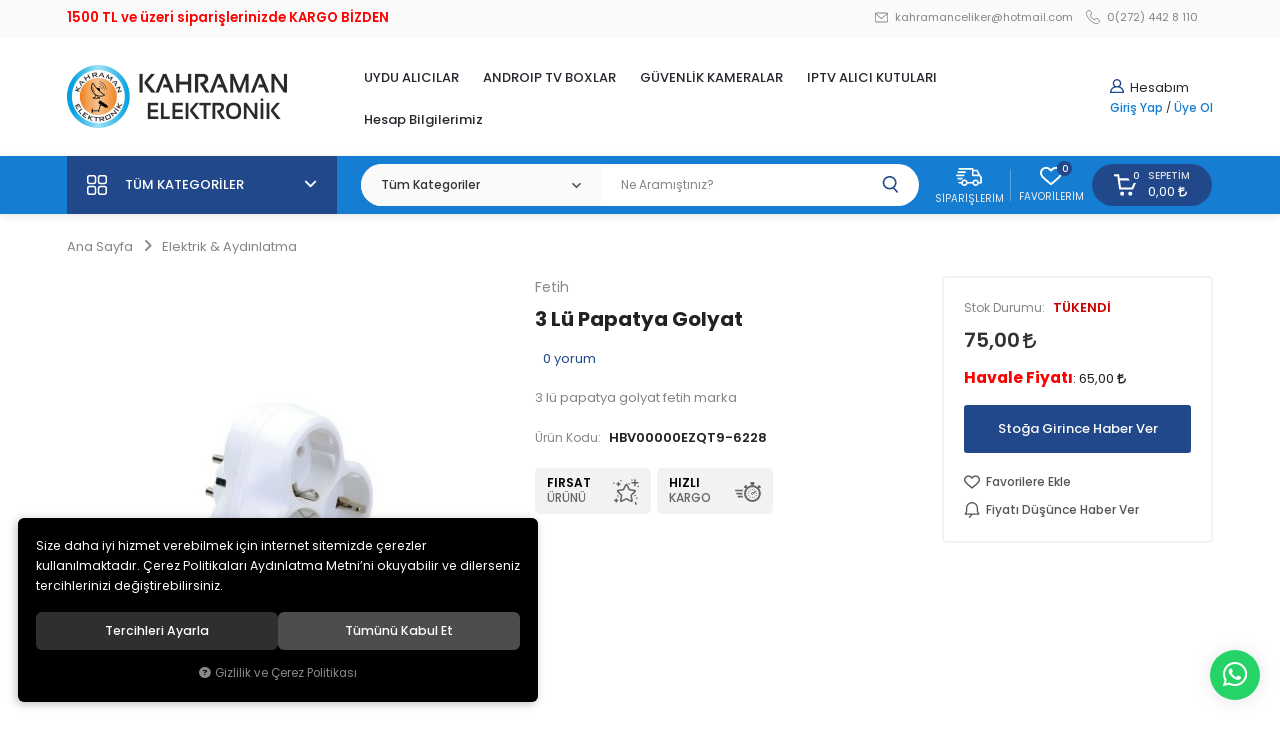

--- FILE ---
content_type: text/html; charset=UTF-8
request_url: https://www.kahramanelektronik.com/3-lu-papatya-golyat
body_size: 126659
content:
<!DOCTYPE html>
<html lang="tr" data-dir="ltr">
<head>
	<!-- Tema 08 -->
	<meta name="viewport" content="width=device-width, initial-scale=1.0, maximum-scale=1.0, user-scalable=no">
	<meta http-equiv="Content-Type" content="text/html; charset=utf-8">
	<!--[if lt IE 9]>
	<script src="//www.kahramanelektronik.com/themes/cdn/v2/scripts/html5shiv.min.js"></script>
	<script src="//www.kahramanelektronik.com/themes/cdn/v2/scripts/respond.min.js"></script>
	<![endif]-->
	<!-- BEGIN og -->
	<meta property="og:url" content="https://www.kahramanelektronik.com/3-lu-papatya-golyat">
	<meta property="og:title" content="3 Lü Papatya Golyat, Fetih, HBV00000EZQT9-6228" />
	<meta property="og:description" content="Hızlı Kargo, 75,00 TL">
	<meta property="og:site_name" content="Kahraman Elektronik">	<meta property="og:image" content="https://www.kahramanelektronik.com/UserFiles/Fotograflar/229-3-lu-papatya-golyat-de-pa-papatya-golyat-fis-priz-3-lu-20220-1000x1000-200x200-jpg-de-pa-papatya-golyat-fis-priz-3-lu-20220-1000x1000-200x200.jpg">
	<meta property="og:image" content="https://www.kahramanelektronik.com/UserFiles/Fotograflar/280-logo-png-logo.png">
	<!-- END og -->
	<meta name="description" content="3 Lü Golyat">
	<meta name="keywords" content="3-lu-papatya-golyat">
	<meta name="robots" content="index,follow">
	<meta name="author" content="www.kahramanelektronik.com">
	<meta name="msvalidate.01" content="">
	<meta name="yandex-verification" content="">
	<link rel="icon" href="//www.kahramanelektronik.com/UserFiles/Fotograflar/favicon.png">
	<title>3 Lü Golyat</title>
	<link rel="canonical" href="https://www.kahramanelektronik.com/3-lu-papatya-golyat">
	<script>var curl = 'http://www.kahramanelektronik.com', uurl = '//www.kahramanelektronik.com/UserFiles', ModulName = 'Urun', ccurl = '//www.kahramanelektronik.com', cdn = '//www.kahramanelektronik.com/themes/cdn', VarsayilanResim = '//www.kahramanelektronik.com/UserFiles/Fotograflar/thumbs/11-gorsel-hazirlaniyor-noimage.png', ParaBirimi = 'TRY', site = {"curl":"http:\/\/www.kahramanelektronik.com","ModulName":"Urun","ccurl":"\/\/www.kahramanelektronik.com","cdn":"\/\/www.kahramanelektronik.com\/themes\/cdn","VarsayilanResim":"\/\/www.kahramanelektronik.com\/UserFiles\/Fotograflar\/thumbs\/11-gorsel-hazirlaniyor-noimage.png","GecerliDil":"tr","VaryasyonlariListele":"0","ParaBirimi":"TRY","ParaBirimiSolIkon":"","ParaBirimiSagIkon":"<i class='fa fa-try'><\/i>","StokTakibi":"1","domain":"kahramanelektronik.com","StoksuzFiyat":"1","GecerliUlke":null,"GecerliIl":null,"GecerliIlce":null,"GecerliMahalle":null,"mobil":false,"teklif":"0","AnonimFiyatGosterme":"0","isUser":false,"VEtiket":[],"kurye":"0","lurl":"\/\/www.kahramanelektronik.com","GecerliBolge":null,"yuvarlama":"0","CerezMesaji":1,"cookies":{"google_ga":"cookies.marketing","google_ga4":"cookies.marketing","google_gtm":"cookies.marketing","criteo":"cookies.marketing","facebook_pixel":"cookies.marketing","google_adwords":"false"},"ayniSepet":false,"gucluSifre":0,"dhl":"0","google_ga":"","google_ga4":"","google_gtm":"","google_adwords":null,"firma":"Heromaster Kamera G\u00fcvelik Sistemleri Kahraman Elektronik","firmaKisa":"Kahraman Elektronik","adresHarita":"0","stoksuzUrunNoIndex":0,"theme":"tema08"}, uye = {"mail":null,"adsoyad":null,"grup_id":null,"telif":0,"unvan":null,"vergi_no":null,"vergi_dairesi":null,"tckn":null,"tip":null,"nakitpuan":0,"nakitpuan_string":null,"smsIzin":null,"mailIzin":null,"bulten":null,"telefon":null}; var dil = {"cerezmesajitext":null,"cerezmesajikabul":null,"cerez1":"\u00c7erez Tercihleriniz"};</script>
	<script src="//www.kahramanelektronik.com/themes/cdn/v2/jquery-3.6.0/jquery-3.6.0.min.js"></script>
	<script src="//www.kahramanelektronik.com/themes/cdn/v2/scripts/kvkk.cookie.min.js?v=50794"></script>
	<link rel="stylesheet" href="//www.kahramanelektronik.com/themes/cdn/v2/fonts/poppins/poppins.min.css">
	<link rel="stylesheet" href="//www.kahramanelektronik.com/themes/cdn/v2/fonts/font-awesome-6.4/css/all.min.css">
	<link rel="stylesheet" href="//www.kahramanelektronik.com/themes/tema08/css/css.demeti.min.css?v=50794">
	<link rel="stylesheet" href="//www.kahramanelektronik.com/themes/tema08/css/animations.min.css"><div class="whatsapp"><a href="https://api.whatsapp.com/send?phone=905368735037" target="_blank"><span>Whatsapp Destek</span><i class="fa-brands fa-whatsapp" aria-hidden="true"></i></a></div>

<style>
.whatsapp {position:fixed;right: 20px;bottom: 20px;width: 50px;height: 50px;z-index:5;}
.whatsapp a {display:block;background-color:#25d366;position:relative;border-radius:100%;box-shadow: 0 1px 20px 0 rgba(0,0,0,.1); transition: background-color .4s ease; -webkit-transition: background-color .4s ease;}
.whatsapp a span{display:none;position:absolute;right: 55px;top:50%;margin:-20px 0 0 0;font-size:14px;color:#fff;font-weight:500;line-height:18px;white-space:nowrap;background-color:#23c761;border-radius:50px;padding:11px 10px;animation:righttoleft ease .5s;-webkit-animation:righttoleft ease .5s;}
.whatsapp a i{display:block;text-align:center;line-height: 50px;font-size: 28px;color:#fff;}
.whatsapp a:focus {text-decoration: none;}

@media (min-width:768px){
	.whatsapp a:hover {background-color:#1ab956;}
	.whatsapp a:hover span {display:block;}
}
</style>

<meta name="google-site-verification" content="2yal3k9_WZiiOOFRfdo4f-mN_K8vYoH114eE7SXbAp0" />
<style>
.spinner  {display:none;}
</style>
</head>
<body class="Urun">
<div class="top">
	<div class="container">
		<p class="top-text"><big><font color="red"><strong> 1500 TL ve üzeri siparişlerinizde KARGO BİZDEN</strong></font></big></p>
		
		
		<ul class="top-info">
			<li><a href="mailto:kahramanceliker@hotmail.com"><svg><use xlink:href="#envelope"></use></svg> kahramanceliker@hotmail.com</a></li>
			<li class="phone" data-number="0(272) 442 8 110"><a href="tel:+yyy" class="phone" data-number="0(272) 442 8 110"><svg><use xlink:href="#telephone"></use></svg> 0(272) 442 8 110</a></li>
		</ul>
	</div>
</div>
<header>
	<div class="container">
		<div class="header-nav-toggle" data-toggle="header-nav">
			<svg><use xlink:href="#header-menu"></use></svg>
		</div>
		<div class="logo">
			<a href="//www.kahramanelektronik.com"><img src="//www.kahramanelektronik.com/UserFiles/Fotograflar/280-logo-png-logo.png" width="190" height="50" alt="3 Lü Golyat"></a>
		</div>
				<div class="account" data-status="0" data-toggle-id="account">
			<strong><svg><use xlink:href="#user"></use></svg> Hesabım</strong>
			<a href="//www.kahramanelektronik.com/giris">Giriş Yap</a> / <a href="//www.kahramanelektronik.com/yeni-uye">Üye Ol</a>
		</div>
		
		<div class="search-toggle" data-toggle="search">
			<svg><use xlink:href="#search"></use></svg>
		</div>
		<div class="header-nav" data-toggle-id="header-nav">
			<div class="title" data-toggle="header-nav">
				<svg><use xlink:href="#back"></use></svg>
			</div>
			
<ul>
	<li>
		<a href="https://www.kahramanelektronik.com/k/2/uydu-alicilar" target="_self">UYDU ALICILAR</a>
	</li>
	<li>
		<a href="https://www.kahramanelektronik.com/ip-tv-cihazlar" target="_self">ANDROIP TV BOXLAR</a>
	</li>
	<li>
		<a href="https://www.kahramanelektronik.com/k/3/guvenlik-urunleri" target="_self">GÜVENLİK KAMERALAR</a>
	</li>
	<li>
		<a href="https://www.kahramanelektronik.com/ip-tv-cihazlar" target="_self">IPTV ALICI KUTULARI</a>
	</li>
	<li>
		<a href="https://www.kahramanelektronik.com/hesap-bilgileri" target="_self">Hesap Bilgilerimiz</a>
	</li>
</ul>
			<div class="header-nav-mobile">
				<ul class="top-info">
					<li><a href="mailto:kahramanceliker@hotmail.com"><svg><use xlink:href="#envelope"></use></svg> kahramanceliker@hotmail.com</a></li>
					<li class="phone" data-number="0(272) 442 8 110"><a href="tel:+yyy" class="phone" data-number="0(272) 442 8 110"><svg><use xlink:href="#telephone"></use></svg> 0(272) 442 8 110</a></li>
				</ul>
			</div>
		</div>
	</div>
</header>
<nav class="main-nav">
	<div class="container">
		<div class="categories-nav">
    <div class="title" data-toggle="categories">
        <svg><use xlink:href="#menu"></use></svg>
        <div class="text hidden-xs">Tüm Kategoriler</div>
        <div class="text visible-xs">Kategoriler</div>
    </div>
    <div class="content" data-toggle-id="categories">
        <div class="title" data-toggle="categories">
            <svg><use xlink:href="#back"></use></svg>
            <div class="text">Tüm Kategoriler</div>
        </div>
        <ul>
                        <li class="top-cat" data-image="">
                <a href="https://www.kahramanelektronik.com/k/1/uydu-urunleri" data-id="1">Uydu Ürünleri</a>
                                <i class="fa fa-angle-down" aria-hidden="true"></i>
                <div class="sub-nav">
                    <div class="back">
                        <svg><use xlink:href="#back"></use></svg>
                        <div class="text"></div>
                        <div class="close"><svg><use xlink:href="#close"></use></svg></div>
                    </div>
                                        <ul class="images">
                                                <li>
                            <a href="">
                                <img src="//www.kahramanelektronik.com/UserFiles/Fotograflar/thumbs/63-uydular-png-uydular.png" width="180" height="90" alt="uydular.png">
                                uydular.png
                            </a>
                        </li>
                    </ul>
                    <ul class="list">
                                                <li>
                            <a href="https://www.kahramanelektronik.com/santral-multisvich" data-id="40">Santral - MultiSvich</a>
                        </li>
                        <li>
                            <a href="https://www.kahramanelektronik.com/uydu-alicilar" data-id="2">Uydu Alıcılar</a>
                        </li>
                        <li>
                            <a href="https://www.kahramanelektronik.com/ip-tv-cihazlar" data-id="11">IP TV Cihazlar</a>
                        </li>
                        <li>
                            <a href="https://www.kahramanelektronik.com/k/12/android-cihazlar" data-id="12">Android Cihazlar</a>
                        </li>
                        <li>
                            <a href="https://www.kahramanelektronik.com/k/10/lnb-ve-diseqc-cesitleri" data-id="10">Lnb ve Diseqc Çeşitleri</a>
                        </li>
                        <li>
                            <a href="https://www.kahramanelektronik.com/k/22/uydu-yedek-malzemeler" data-id="22">Uydu Yedek Malzemeler</a>
                        </li>
                        <li>
                            <a href="https://www.kahramanelektronik.com/k/31/televizyon-aski-aparatlari" data-id="31">Televizyon Askı Aparatları</a>
                        </li>
                    </ul>
                </div>
            </li>
            <li class="top-cat" data-image="">
                <a href="https://www.kahramanelektronik.com/k/3/guvenlik-urunleri" data-id="3">Güvenlik Ürünleri</a>
                                <i class="fa fa-angle-down" aria-hidden="true"></i>
                <div class="sub-nav">
                    <div class="back">
                        <svg><use xlink:href="#back"></use></svg>
                        <div class="text"></div>
                        <div class="close"><svg><use xlink:href="#close"></use></svg></div>
                    </div>
                                        <ul class="images">
                                                <li>
                            <a href="">
                                <img src="//www.kahramanelektronik.com/UserFiles/Fotograflar/thumbs/82-alanya-guvenlik-kamera-sistemleri-cctv-jpg-alanya-guvenlik-kamera-sistemleri-cctv.jpg" width="180" height="90" alt="alanya-güvenlik-kamera-sistemleri-cctv.jpg">
                                alanya-güvenlik-kamera-sistemleri-cctv.jpg
                            </a>
                        </li>
                    </ul>
                    <ul class="list">
                                                <li>
                            <a href="https://www.kahramanelektronik.com/k/20/ag-urunleri" data-id="20">Ağ Ürünleri</a>
                        </li>
                        <li>
                            <a href="https://www.kahramanelektronik.com/k/25/alarm-sistemleri" data-id="25">Alarm Sistemleri</a>
                        </li>
                        <li>
                            <a href="https://www.kahramanelektronik.com/k/24/guvenlik-adaptorleri" data-id="24">Güvenlik Adaptorleri</a>
                        </li>
                        <li>
                            <a href="https://www.kahramanelektronik.com/k/36/harddiskler" data-id="36">Harddiskler</a>
                        </li>
                        <li>
                            <a href="https://www.kahramanelektronik.com/k/32/hazir-setler" data-id="32">Hazır Setler</a>
                        </li>
                        <li>
                            <a href="https://www.kahramanelektronik.com/k/14/kameralar" data-id="14">Kameralar</a>                            <i class="fa fa-angle-down" aria-hidden="true"></i>
                            <ul>
                                                                <li>
                                    <a href="https://www.kahramanelektronik.com/k/15/ahd-kameralar" data-id="15">Ahd Kameralar</a>
                                </li>
                                <li>
                                    <a href="https://www.kahramanelektronik.com/k/16/ip-kameralar" data-id="16">IP Kameralar</a>
                                </li>
                                <li>
                                    <a href="https://www.kahramanelektronik.com/solar-kamera" data-id="42">Solar Ve 4G Kameralar</a>
                                </li>
                                <li>
                                    <a href="https://www.kahramanelektronik.com/wifi-kameralar" data-id="43">Wifi Kameralar</a>
                                </li>
                            </ul>
                        </li>
                        <li>
                            <a href="https://www.kahramanelektronik.com/k/17/kayit-cihazlari" data-id="17">Kayıt Cihazları</a>                            <i class="fa fa-angle-down" aria-hidden="true"></i>
                            <ul>
                                                                <li>
                                    <a href="https://www.kahramanelektronik.com/k/18/dvr-kaydediciler" data-id="18">DVR Kaydediciler</a>                                    <ul>
                                                                                <li>
                                            <a href="https://www.kahramanelektronik.com/k/35/16-kanal-dvr" data-id="35">16 Kanal Dvr</a>
                                        </li>
                                        <li>
                                            <a href="https://www.kahramanelektronik.com/k/33/4-kanal-dvr" data-id="33">4 Kanal Dvr</a>
                                        </li>
                                        <li>
                                            <a href="https://www.kahramanelektronik.com/k/34/8-kanal-dvr" data-id="34">8 Kanal Dvr</a>
                                        </li>
                                    </ul>
                                </li>
                                <li>
                                    <a href="https://www.kahramanelektronik.com/k/19/nvr-kaydediciler" data-id="19">Nvr Kaydediciler</a>
                                </li>
                            </ul>
                        </li>
                        <li>
                            <a href="https://www.kahramanelektronik.com/monitor" data-id="41">Monitör</a>
                        </li>
                        <li>
                            <a href="https://www.kahramanelektronik.com/swich-access-point" data-id="39">Swich -Access Point</a>
                        </li>
                        <li>
                            <a href="https://www.kahramanelektronik.com/k/21/yardimci-malzemeler" data-id="21">Yardımcı Malzemeler</a>
                        </li>
                    </ul>
                </div>
            </li>
            <li class="top-cat" data-image="">
                <a href="https://www.kahramanelektronik.com/k/38/televizyon" data-id="38">TELEVİZYON</a>
                
            </li>
            <li class="top-cat" data-image="">
                <a href="https://www.kahramanelektronik.com/k/4/oto-ses-goruntu" data-id="4">Oto Ses & Görüntü</a>
                                <i class="fa fa-angle-down" aria-hidden="true"></i>
                <div class="sub-nav">
                    <div class="back">
                        <svg><use xlink:href="#back"></use></svg>
                        <div class="text"></div>
                        <div class="close"><svg><use xlink:href="#close"></use></svg></div>
                    </div>
                                        <ul class="images">
                                                <li>
                            <a href="">
                                <img src="//www.kahramanelektronik.com/UserFiles/Fotograflar/thumbs/257-oto-ses-sistem-png-oto-ses-sistem.png" width="180" height="90" alt="oto-ses-sistem.png">
                                oto-ses-sistem.png
                            </a>
                        </li>
                    </ul>
                    <ul class="list">
                                                <li>
                            <a href="https://www.kahramanelektronik.com/k/28/araba-amfileri" data-id="28">Araba Amfileri</a>
                        </li>
                        <li>
                            <a href="https://www.kahramanelektronik.com/araba-teypleri" data-id="27">Araba Teypleri</a>
                        </li>
                        <li>
                            <a href="https://www.kahramanelektronik.com/k/29/hoparlor-cesitleri" data-id="29">Hoparlör Çeşitleri</a>
                        </li>
                        <li>
                            <a href="https://www.kahramanelektronik.com/k/30/ses-sistemi-yardimci-urunler" data-id="30">Ses Sistemi Yardımcı Ürünler</a>
                        </li>
                    </ul>
                </div>
            </li>
            <li class="top-cat" data-image="">
                <a href="https://www.kahramanelektronik.com/k/8/kumanda-cesitleri" data-id="8">Kumanda Çeşitleri</a>
                
            </li>
            <li class="top-cat" data-image="">
                <a href="https://www.kahramanelektronik.com/k/9/kablo-cesitleri" data-id="9">Kablo Çeşitleri</a>
                
            </li>
            <li class="top-cat" data-image="">
                <a href="https://www.kahramanelektronik.com/k/13/elektrik-aydinlatma" data-id="13">Elektrik & Aydınlatma</a>
                
            </li>
            <li class="all-categories">
                <a href="//www.kahramanelektronik.com/kategoriler">Tüm Kategorileri Gör</a>
            </li>
        </ul>
    </div>
</div>

		<script>var KategoriID = "", MarkaID = "";</script>
<div class="search" data-toggle-id="search">
	<form id="AramaForm" action="/arama">
    <div class="filter-icon"><svg><use xlink:href="#filter-icon"></use></svg></div>
    <select name="Kategori" class="form-control">
        <option value="0">Tüm Kategoriler</option>
                <option value="1">Uydu Ürünleri</option>
        
        <option value="3">Güvenlik Ürünleri</option>
        
        <option value="38">TELEVİZYON</option>
        
        <option value="4">Oto Ses & Görüntü</option>
        
        <option value="8">Kumanda Çeşitleri</option>
        
        <option value="9">Kablo Çeşitleri</option>
        
        <option value="13">Elektrik & Aydınlatma</option>
        
    </select>
    <input type="text" name="Keyword" class="form-control" id="Kelime" value="" tabindex="1" autocomplete="off" placeholder="Ne Aramıştınız?">
    <button id="SearchFormButton" class="btn btn-sm"><svg><use xlink:href="#search"></use></svg></button>
  </form>
  <div class="close" data-toggle="search">
    <svg><use xlink:href="#close"></use></svg>
  </div>
</div>

		<div class="nav-side">
			<div class="account-toggle" data-toggle="account">
				<div class="icon">
					<svg><use xlink:href="#user"></use></svg>
				</div>
				<div class="text">Hesabım</div>
			</div>
			<a href="//www.kahramanelektronik.com/siparis-gecmisi.html" class="orders">
				<div class="icon">
					<svg><use xlink:href="#truck"></use></svg>
				</div>
				<div class="text">Siparişlerim</div>
			</a>
			<a href="//www.kahramanelektronik.com/Favoriler" class="favourites">
				<div class="icon">
					<svg><use xlink:href="#heart"></use></svg>
					<div class="amount">0</div>
				</div>
				<div class="text">Favorilerim</div>
			</a>
			<div class="cart dropdown">
				<div class="dropdown-toggle" data-toggle="cart">
					<div class="icon">
						<svg><use xlink:href="#shopping-cart"></use></svg>
						<div class="amount"></div>
					</div>
					<div class="text">
						<div class="title">Sepetim</div>
						<div class="total"></div>
					</div>
				</div>
				<div class="dropdown-menu" data-toggle-id="cart">
					<div class="title" data-toggle="cart">
						<svg><use xlink:href="#back"></use></svg>
						<div class="text">Sepetim</div>
					</div>
					<div class="sepete-eklendi-mesaj"></div>
					<div class="cart-content"></div>
				</div>
			</div>
		</div>
	</div>
</nav>
<div class="nav-backdrop"></div>
<script>var TemaCevirileri = '{"StokDurumuYok":"TÜKENDİ","Toplam":"Toplam","Adet":"Adet","Sil":"Sil","AlisveriseDevamEt":"Alışverişe devam et","SiparisiTamamla":"Siparişi Tamamla","SepetinizBos":"Sepetinizde ürün bulunamadı."}', turl = '//www.kahramanelektronik.com/themes/tema08', FiltreOtomatikCalistir = 1, HataMesaji = 2; TemaCevirileri = (TemaCevirileri && TemaCevirileri != undefined ? $.parseJSON(TemaCevirileri) : $.parseJSON('{}'));</script>
<div class="product-detail-wrapper">
	<div class="container">
		<div class="breadcrumb">
	<ul class="list-unstyled">
				<li><a href="https://www.kahramanelektronik.com"><span>Ana Sayfa</span></a></li>
		<li><a href="https://www.kahramanelektronik.com/k/13/elektrik-aydinlatma"><span>Elektrik & Aydınlatma</span></a></li>
		<li class="last"><a href="https://www.kahramanelektronik.com/3-lu-papatya-golyat"><h1>3 Lü Papatya Golyat</h1></a></li>
	</ul>
</div>
		<div class="hidden"><div id="UrunAdi">3 Lü Papatya Golyat</div><div id="KategoriAdi">Elektrik & Aydınlatma</div></div><script>var UrunID = '70', ID = '70', curl = 'http://www.kahramanelektronik.com', ModulName = 'Urun', EnBoySecimi = '0', SepetMinimum = '1', SepetArtis = '1', VaryasyonList = '', VaryasyonListJson = '', ResUrl = '//www.kahramanelektronik.com/UserFiles/Fotograflar/', UrunFotoPlaceholder = '//www.kahramanelektronik.com/themes/cdn/images/hipotenus/placeholder.gif', AksesuarList = '[]', NoImage = '//www.kahramanelektronik.com/UserFiles/Fotograflar/thumbs/11-gorsel-hazirlaniyor-noimage.png', conversiondata = {"urunID":"70","varyasyonID":"70","fiyat":75,"kategoriler":["Elektrik & Ayd\u0131nlatma"],"paraBirimi":"TRY"}, Fotolar = '', StokDurumuVar = "Stokta Var", StokDurumuYok = "TÜKENDİ", FavorilereEkle = "Favorilere Ekle", FavorilerdenSil = "Favorilerden Sil", FiyatHaberVer = "Fiyatı Düşünce Haber Ver", FiyatHaberVerme = "Fiyatı Düşünce Haber Verme", GelinceHaberVer = "Stoğa Girince Haber Ver", GelinceHaberVerme = "Stoğa Girince Haber Verme", degerinisecmediniz = ""; AksesuarList = (AksesuarList.length > 0 ? AksesuarList : JSON.stringify(new Array())); var productData = []; productData.image = "//www.kahramanelektronik.com/UserFiles/Fotograflar/org/229-3-lu-papatya-golyat-de-pa-papatya-golyat-fis-priz-3-lu-20220-1000x1000-200x200-jpg-de-pa-papatya-golyat-fis-priz-3-lu-20220-1000x1000-200x200.jpg"; productData.id = "70"; productData.vid = "70"; productData.name = document.getElementById('UrunAdi').innerText; productData.code = "HBV00000EZQT9-6228"; productData.barcode = ""; productData.brand = "Fetih"; productData.category = document.getElementById('KategoriAdi').innerText; productData.url = "https://www.kahramanelektronik.com/3-lu-papatya-golyat"; if("".length){ productData.price = ""; productData.oldprice = "75,00"; }else{ productData.price = "75,00"; } if(typeof site !== "undefined"){ productData.currency = site.ParaBirimi; }else{ productData.currency = "<i class='fa fa-try'></i>"; }if(typeof conversiondata!="undefined") conversiondata["sayfa"]="detay",conversiondata["urunKodu"]="HBV00000EZQT9-6228",conversiondata["urunAdi"]=document.getElementById('UrunAdi').innerText,conversiondata["gorsel"]="//www.kahramanelektronik.com/UserFiles/Fotograflar/org/229-3-lu-papatya-golyat-de-pa-papatya-golyat-fis-priz-3-lu-20220-1000x1000-200x200-jpg-de-pa-papatya-golyat-fis-priz-3-lu-20220-1000x1000-200x200.jpg",conversiondata["sonFiyat"]=(typeof conversiondata["promosyonluFiyat"] != "undefined") ? conversiondata["promosyonluFiyat"] : (typeof conversiondata["indirimliFiyat"] != "undefined") ? conversiondata["indirimliFiyat"] : conversiondata["fiyat"];if(typeof conversiondata!="undefined" && "Fetih".length) conversiondata["marka"]="Fetih"</script>
<script>var BuyukFotoOkKontrol = 0, KucukFotoSlideYonu = 1, KucukFotoSahneSayisi = 5, KucukFotoYol = '70x70', UrunFotoLightbox = 2;</script>
<script>
	$('body').attr('data-siparis','0');
	
</script>
<script src="//www.kahramanelektronik.com/themes/cdn/v2/scripts/urun.detay.min.js?v=50794"></script>
<div class="product">
	<div class="row">
		<div class="col-xs-12 col-sm-6 col-md-5 col-lg-5 image-col">
			<div class="product-image">
				<div class="product-images-container">
	<div class="product-images-slider-container">
		<div class="product-images-slider">
						<div class="images-item"><a href="//www.kahramanelektronik.com/UserFiles/Fotograflar/org/229-3-lu-papatya-golyat-de-pa-papatya-golyat-fis-priz-3-lu-20220-1000x1000-200x200-jpg-de-pa-papatya-golyat-fis-priz-3-lu-20220-1000x1000-200x200.jpg" data-lightbox="image-gallery" title="Heromaster Kamera Güvelik Sistemleri Kahraman Elektronik"><img src="//www.kahramanelektronik.com/UserFiles/Fotograflar/229-3-lu-papatya-golyat-de-pa-papatya-golyat-fis-priz-3-lu-20220-1000x1000-200x200-jpg-de-pa-papatya-golyat-fis-priz-3-lu-20220-1000x1000-200x200.jpg" loading="lazy" data-zoom-image="//www.kahramanelektronik.com/UserFiles/Fotograflar/org/229-3-lu-papatya-golyat-de-pa-papatya-golyat-fis-priz-3-lu-20220-1000x1000-200x200-jpg-de-pa-papatya-golyat-fis-priz-3-lu-20220-1000x1000-200x200.jpg" width="600" height="600" alt="Heromaster Kamera Güvelik Sistemleri Kahraman Elektronik"></a></div>
		</div>
	</div>
</div>
<script src="//www.kahramanelektronik.com/themes/cdn/v2/scripts/b5.urun.fotograflar.v4.min.js?v=50794"></script>
        <div class="yeni" data-value="0">Yeni</div>
			</div>
		</div>
		<div class="col-xs-12 col-sm-6 col-md-7 col-lg-7 detail-col">
      <div class="row">
        <div class="col-xs-12 col-md-8 col-lg-8 product-detail-col">
			    <div class="product-detail">
                        <a href="https://www.kahramanelektronik.com/m/22/fetih" class="brand">
              <img src="//www.kahramanelektronik.com/UserFiles/Fotograflar/thumbs/" data-src="" alt="Fetih">
              <div class="text">Fetih</div>
            </a>
				    <h2 id="baslik">3 Lü Papatya Golyat</h2>
            <div class="jump-to-comments hide"><i class="fa fa-commenting-o" aria-hidden="true"></i> <span>0</span> yorum</div>
            <p class="desc">3 lü papatya golyat fetih marka</p>
            
            <div id="aksesuarlar"></div>
            <ul class="info hidden-xs hidden-sm">
                            <li><label>Ürün Kodu:</label> <span id="kod">HBV00000EZQT9-6228</span></li>
              </ul>            <ul class="labels hidden-xs hidden-sm">
              <li class="firsat" data-value="0"><svg class="star"><use xlink:href="#star"></use></svg><span><strong>Fırsat</strong> Ürünü</span></li>              <li class="hizli-kargo" data-value="1"><svg class="chronometer"><use xlink:href="#chronometer"></use></svg><span><strong>Hızlı</strong> Kargo</span></li>
            </ul>
            
          </div>
        </div>
        <div class="col-xs-12 col-md-4 col-lg-4 product-cart-col">
          <div class="product-cart">
                        <p class="stok-durumu"><label>Stok Durumu:</label> <span id="stok" class="stokyok">TÜKENDİ</span></p>
            <div class="price">
                            <div class="hide" id="indirimli-fiyat"><span id="indirimli"></span></div>
              <div id="satis-fiyati"><span id="satis">75,00 <i class='fa fa-try'></i></span></div>
              <div class="hide" id="indirim-orani"><span id="indirim"></span></div>
              <p class="jump-to-installments"></p>
            </div>
                        <p id="havale-fiyati"><b><big><font color="red">Havale Fiyatı</font></big></b>: <span id="havale">65,00 <i class='fa fa-try'></i></span></p>
            
            
            <div class="siparis">
              <div class="amount">
                <input type="text" name="Adet" value="1" class="form-control">
                <div class="controls">
                  <span class="adet-arttir"><i class="fa fa-angle-up" aria-hidden="true"></i></span>
                  <span class="adet-azalt"><i class="fa fa-angle-down" aria-hidden="true"></i></span>
                </div>
              </div>
              <div class="unit">Adet</div>
              <button class="SepeteEkleButtonDetay" data-urun-id="70" data="SepeteEkle" role="button"><svg><use xlink:href="#shopping-cart"></use></svg> Sepete Ekle</button>
            </div>
            
            <a href="javascript:void(0);" class="GelinceHaberVerButtonDetay btn" id="GelinceHaberVerButtonDetay" data-param="GelinceHaberVer" data-type="1"><span class="text">Stoğa Girince Haber Ver</span></a>
            <ul class="add-list">
                            <li><a href="javascript:void(0);" class="FavoriEkleSilButtonDetay" id="FavoriEkleSilButtonDetay" data-param="FavorilereEkle" data-type="1" data-message="Favorilere Ekle"><svg><use xlink:href="#heart"></use></svg><span class="text">Favorilere Ekle</span></a></li>
                            <li><a href="javascript:void(0);" class="FiyatiDusunceHaberVerButtonDetay" id="FiyatiDusunceHaberVerButtonDetay" data-param="FiyatiDusunceHaberVer" data-type="1"><svg><use xlink:href="#bell"></use></svg><span class="text">Fiyatı Düşünce Haber Ver</span></a></li>
            </ul>
          </div>
        </div>
      </div>
		</div>
	</div>
</div>
<div class="tabs-group urun-detay-tab">
	<ul class="nav nav-tabs">
		<li class="bilgi-tab-baslik active"><a data-toggle="tab" href="#tab01"><span><b><big><font color="Brown">Ürün Bilgisi</font></big></b></span></a></li>
				<li class="taksit-tab-baslik"><a data-toggle="tab" href="#tab02"><span><b><big><font color="red">Taksit Seçenekleri</font></big></b></span></a></li>
				<li class="yorum-tab-baslik"><a data-toggle="tab" href="#tab03"><span><b><big><font color="blue">Yorumlar</font></big></b> <small>(0)</small></span></a></li>
		</ul>
	<div class="tab-content">
		<div id="tab01" class="bilgi-tab-icerik tab-pane fade in active">
			<h1 style="box-sizing: border-box; margin: 20px 0px 10px; font-size: 33px; font-family: &quot;Open Sans&quot;, sans-serif; font-weight: bold; line-height: 1.1; color: rgb(0, 0, 0); overflow: auto; border-top: 1px solid rgb(231, 231, 231); padding: 10px 5px; text-align: center;">3 lü papatya golyat fetih marka</h1>

			
			<div class="kategori-urun-bilgi"></div>
			
			<table class="data-table attributes-table values-table">
				<colgroup>
					<col width="25%">
					<col>
				</colgroup>
			</table>
		</div>
				<div id="tab02" class="taksit-tab-icerik tab-pane fade">
			<div id="taksit-secenekleri">
				
<div class="row">
	
	<div class="col-xs-12 col-sm-6 col-md-4 col-lg-4">
		<table class="data-table taksit-table">
			
			<thead>
				<tr>
					<td class="logo" colspan="3" data-title="Advantage">
						<img src="//www.kahramanelektronik.com/themes/genel/images/advantage.png" width="150" height="75" alt="Advantage">
					</td>
				</tr>
				<tr>
					<th class="header">Taksit</th>
					<td class="header">Taksit Tutarı</td>
					<td class="header">Toplam Tutar</td>
				</tr>
			</thead>
			<tbody>
				
				<tr>
					<th class="taksit">Peşin</th>
					<td class="taksit-tutari">75,00 <i class='fa fa-try'></i></td>
					<td class="toplam-tutar">75,00 <i class='fa fa-try'></i></td>
				</tr>
				<tr>
					<th class="taksit">3</th>
					<td class="taksit-tutari">27,22 <i class='fa fa-try'></i></td>
					<td class="toplam-tutar">81,66 <i class='fa fa-try'></i></td>
				</tr>
				<tr>
					<th class="taksit">6</th>
					<td class="taksit-tutari">14,37 <i class='fa fa-try'></i></td>
					<td class="toplam-tutar">86,24 <i class='fa fa-try'></i></td>
				</tr>
				<tr>
					<th class="taksit">9</th>
					<td class="taksit-tutari">10,09 <i class='fa fa-try'></i></td>
					<td class="toplam-tutar">90,83 <i class='fa fa-try'></i></td>
				</tr>
			</tbody>
		</table>
	</div>
	<div class="col-xs-12 col-sm-6 col-md-4 col-lg-4">
		<table class="data-table taksit-table">
			
			<thead>
				<tr>
					<td class="logo" colspan="3" data-title="Axess">
						<img src="//www.kahramanelektronik.com/themes/genel/images/axess.png" width="150" height="75" alt="Axess">
					</td>
				</tr>
				<tr>
					<th class="header">Taksit</th>
					<td class="header">Taksit Tutarı</td>
					<td class="header">Toplam Tutar</td>
				</tr>
			</thead>
			<tbody>
				
				<tr>
					<th class="taksit">Peşin</th>
					<td class="taksit-tutari">75,00 <i class='fa fa-try'></i></td>
					<td class="toplam-tutar">75,00 <i class='fa fa-try'></i></td>
				</tr>
				<tr>
					<th class="taksit">3</th>
					<td class="taksit-tutari">27,22 <i class='fa fa-try'></i></td>
					<td class="toplam-tutar">81,66 <i class='fa fa-try'></i></td>
				</tr>
				<tr>
					<th class="taksit">6</th>
					<td class="taksit-tutari">14,37 <i class='fa fa-try'></i></td>
					<td class="toplam-tutar">86,24 <i class='fa fa-try'></i></td>
				</tr>
				<tr>
					<th class="taksit">9</th>
					<td class="taksit-tutari">10,09 <i class='fa fa-try'></i></td>
					<td class="toplam-tutar">90,83 <i class='fa fa-try'></i></td>
				</tr>
			</tbody>
		</table>
	</div>
	<div class="col-xs-12 col-sm-6 col-md-4 col-lg-4">
		<table class="data-table taksit-table">
			
			<thead>
				<tr>
					<td class="logo" colspan="3" data-title="Bonus">
						<img src="//www.kahramanelektronik.com/themes/genel/images/bonus.png" width="150" height="75" alt="Bonus">
					</td>
				</tr>
				<tr>
					<th class="header">Taksit</th>
					<td class="header">Taksit Tutarı</td>
					<td class="header">Toplam Tutar</td>
				</tr>
			</thead>
			<tbody>
				
				<tr>
					<th class="taksit">Peşin</th>
					<td class="taksit-tutari">75,00 <i class='fa fa-try'></i></td>
					<td class="toplam-tutar">75,00 <i class='fa fa-try'></i></td>
				</tr>
				<tr>
					<th class="taksit">3</th>
					<td class="taksit-tutari">27,22 <i class='fa fa-try'></i></td>
					<td class="toplam-tutar">81,66 <i class='fa fa-try'></i></td>
				</tr>
				<tr>
					<th class="taksit">6</th>
					<td class="taksit-tutari">14,37 <i class='fa fa-try'></i></td>
					<td class="toplam-tutar">86,24 <i class='fa fa-try'></i></td>
				</tr>
				<tr>
					<th class="taksit">9</th>
					<td class="taksit-tutari">10,09 <i class='fa fa-try'></i></td>
					<td class="toplam-tutar">90,83 <i class='fa fa-try'></i></td>
				</tr>
			</tbody>
		</table>
	</div>
	<div class="col-xs-12 col-sm-6 col-md-4 col-lg-4">
		<table class="data-table taksit-table">
			
			<thead>
				<tr>
					<td class="logo" colspan="3" data-title="Card Finans">
						<img src="//www.kahramanelektronik.com/themes/genel/images/cardfinans.png" width="150" height="75" alt="Cardfinans">
					</td>
				</tr>
				<tr>
					<th class="header">Taksit</th>
					<td class="header">Taksit Tutarı</td>
					<td class="header">Toplam Tutar</td>
				</tr>
			</thead>
			<tbody>
				
				<tr>
					<th class="taksit">Peşin</th>
					<td class="taksit-tutari">75,00 <i class='fa fa-try'></i></td>
					<td class="toplam-tutar">75,00 <i class='fa fa-try'></i></td>
				</tr>
				<tr>
					<th class="taksit">3</th>
					<td class="taksit-tutari">27,22 <i class='fa fa-try'></i></td>
					<td class="toplam-tutar">81,66 <i class='fa fa-try'></i></td>
				</tr>
				<tr>
					<th class="taksit">6</th>
					<td class="taksit-tutari">14,37 <i class='fa fa-try'></i></td>
					<td class="toplam-tutar">86,24 <i class='fa fa-try'></i></td>
				</tr>
				<tr>
					<th class="taksit">9</th>
					<td class="taksit-tutari">10,09 <i class='fa fa-try'></i></td>
					<td class="toplam-tutar">90,83 <i class='fa fa-try'></i></td>
				</tr>
			</tbody>
		</table>
	</div>
	<div class="col-xs-12 col-sm-6 col-md-4 col-lg-4">
		<table class="data-table taksit-table">
			
			<thead>
				<tr>
					<td class="logo" colspan="3" data-title="Combo">
						<img src="//www.kahramanelektronik.com/themes/genel/images/ziraat-bankkart.png" width="150" height="75" alt="Ziraat Bankkart Combo">
					</td>
				</tr>
				<tr>
					<th class="header">Taksit</th>
					<td class="header">Taksit Tutarı</td>
					<td class="header">Toplam Tutar</td>
				</tr>
			</thead>
			<tbody>
				
				<tr>
					<th class="taksit">Peşin</th>
					<td class="taksit-tutari">75,00 <i class='fa fa-try'></i></td>
					<td class="toplam-tutar">75,00 <i class='fa fa-try'></i></td>
				</tr>
				<tr>
					<th class="taksit">3</th>
					<td class="taksit-tutari">27,22 <i class='fa fa-try'></i></td>
					<td class="toplam-tutar">81,66 <i class='fa fa-try'></i></td>
				</tr>
				<tr>
					<th class="taksit">6</th>
					<td class="taksit-tutari">14,37 <i class='fa fa-try'></i></td>
					<td class="toplam-tutar">86,24 <i class='fa fa-try'></i></td>
				</tr>
				<tr>
					<th class="taksit">9</th>
					<td class="taksit-tutari">10,09 <i class='fa fa-try'></i></td>
					<td class="toplam-tutar">90,83 <i class='fa fa-try'></i></td>
				</tr>
			</tbody>
		</table>
	</div>
	<div class="col-xs-12 col-sm-6 col-md-4 col-lg-4">
		<table class="data-table taksit-table">
			
			<thead>
				<tr>
					<td class="logo" colspan="3" data-title="Maximum">
						<img src="//www.kahramanelektronik.com/themes/genel/images/maximum.png" width="150" height="75" alt="Maximum">
					</td>
				</tr>
				<tr>
					<th class="header">Taksit</th>
					<td class="header">Taksit Tutarı</td>
					<td class="header">Toplam Tutar</td>
				</tr>
			</thead>
			<tbody>
				
				<tr>
					<th class="taksit">Peşin</th>
					<td class="taksit-tutari">75,00 <i class='fa fa-try'></i></td>
					<td class="toplam-tutar">75,00 <i class='fa fa-try'></i></td>
				</tr>
				<tr>
					<th class="taksit">3</th>
					<td class="taksit-tutari">27,22 <i class='fa fa-try'></i></td>
					<td class="toplam-tutar">81,66 <i class='fa fa-try'></i></td>
				</tr>
				<tr>
					<th class="taksit">6</th>
					<td class="taksit-tutari">14,37 <i class='fa fa-try'></i></td>
					<td class="toplam-tutar">86,24 <i class='fa fa-try'></i></td>
				</tr>
				<tr>
					<th class="taksit">9</th>
					<td class="taksit-tutari">10,09 <i class='fa fa-try'></i></td>
					<td class="toplam-tutar">90,83 <i class='fa fa-try'></i></td>
				</tr>
			</tbody>
		</table>
	</div>
	<div class="col-xs-12 col-sm-6 col-md-4 col-lg-4">
		<table class="data-table taksit-table">
			
			<thead>
				<tr>
					<td class="logo" colspan="3" data-title="Paraf">
						<img src="//www.kahramanelektronik.com/themes/genel/images/paraf.png" width="150" height="75" alt="Paraf">
					</td>
				</tr>
				<tr>
					<th class="header">Taksit</th>
					<td class="header">Taksit Tutarı</td>
					<td class="header">Toplam Tutar</td>
				</tr>
			</thead>
			<tbody>
				
				<tr>
					<th class="taksit">Peşin</th>
					<td class="taksit-tutari">75,00 <i class='fa fa-try'></i></td>
					<td class="toplam-tutar">75,00 <i class='fa fa-try'></i></td>
				</tr>
				<tr>
					<th class="taksit">3</th>
					<td class="taksit-tutari">27,22 <i class='fa fa-try'></i></td>
					<td class="toplam-tutar">81,66 <i class='fa fa-try'></i></td>
				</tr>
				<tr>
					<th class="taksit">6</th>
					<td class="taksit-tutari">14,37 <i class='fa fa-try'></i></td>
					<td class="toplam-tutar">86,24 <i class='fa fa-try'></i></td>
				</tr>
				<tr>
					<th class="taksit">9</th>
					<td class="taksit-tutari">10,09 <i class='fa fa-try'></i></td>
					<td class="toplam-tutar">90,83 <i class='fa fa-try'></i></td>
				</tr>
			</tbody>
		</table>
	</div>
	<div class="col-xs-12 col-sm-6 col-md-4 col-lg-4">
		<table class="data-table taksit-table">
			
			<thead>
				<tr>
					<td class="logo" colspan="3" data-title="World Kart">
						<img src="//www.kahramanelektronik.com/themes/genel/images/world.png" width="150" height="75" alt="World">
					</td>
				</tr>
				<tr>
					<th class="header">Taksit</th>
					<td class="header">Taksit Tutarı</td>
					<td class="header">Toplam Tutar</td>
				</tr>
			</thead>
			<tbody>
				
				<tr>
					<th class="taksit">Peşin</th>
					<td class="taksit-tutari">75,00 <i class='fa fa-try'></i></td>
					<td class="toplam-tutar">75,00 <i class='fa fa-try'></i></td>
				</tr>
				<tr>
					<th class="taksit">3</th>
					<td class="taksit-tutari">27,22 <i class='fa fa-try'></i></td>
					<td class="toplam-tutar">81,66 <i class='fa fa-try'></i></td>
				</tr>
				<tr>
					<th class="taksit">6</th>
					<td class="taksit-tutari">14,37 <i class='fa fa-try'></i></td>
					<td class="toplam-tutar">86,24 <i class='fa fa-try'></i></td>
				</tr>
				<tr>
					<th class="taksit">9</th>
					<td class="taksit-tutari">10,09 <i class='fa fa-try'></i></td>
					<td class="toplam-tutar">90,83 <i class='fa fa-try'></i></td>
				</tr>
			</tbody>
		</table>
	</div>
</div>
			</div>
		</div>
				<div id="tab03" class="yorum-tab-icerik tab-pane fade">
			<script>var kategori = 'urunler', kategoriid = '70', curl = 'http://www.kahramanelektronik.com', ModulName = 'Urun';</script>
<script src="//www.kahramanelektronik.com/themes/cdn/v2/scripts/yorum.ekle.min.js?v=50794"></script>
<form method="post" id="YorumForm">
<h3 class="theme-h3">Bu ürünü denediniz mi? Yorum ekleyin</h3>
  <div class="form-group"><input type="text" class="form-control" name="Baslik" data-rule-required="true" placeholder="Yorum Konusu"></div>
  <div class="form-group"><textarea name="Mesaj" class="form-control" id="Mesaj" data-rule-required="true" placeholder="Yorumunuz"></textarea></div>
  <div class="row">    <div class="col-xs-6 col-sm-4">
      <div class="form-group"><input type="text" class="form-control" name="AdSoyad" data-rule-required="true" placeholder="Adınız Soyadınız"></div>
    </div>    <div class="col-xs-6 col-sm-4">
      <div class="form-group"><input type="text" class="form-control" name="Mail" data-rule-required="true" data-rule-email="true" placeholder="E-mail Adresiniz"></div>
    </div>
        <div class="col-xs-12 col-sm-4">
      <div class="form-group security-code">
        <img src="//www.kahramanelektronik.com/guvenlikkodu/yorum" width="65" height="28" alt="Güvenlik Kodu" class="securitycode" name="GuvenlikKodu" id="GuvenlikKodu">
        <a class="btn btn-sm refresh" href="javascript:void(0);" onclick="javascript:RefreshCaptcha('img.securitycode');"><i class="fa fa-refresh"></i></a>
        <input class="form-control" type="number" name="GuvenlikKodu" placeholder="Güvenlik Kodu" data-rule-required="true" data-rule-guvenlikkodu="true">
      </div>
    </div>
  </div>
  <div class="form-group text-right">
    <button type="button" id="YorumEkle">Yorum Yap</button>
  </div>
</form>

<script src="//www.kahramanelektronik.com/themes/cdn/v2/scripts/yorum.listele.min.js?v=50794"></script>
<div id="YorumYokContainer">
  <p>Ürüne ait yorum bulunmamaktadır.</p>
</div>
<div id="YorumContainer">
  
</div>

		</div>
		
	</div>
</div>
<div class="benzer-urunler product-detail-products-list">
	<h3 class="theme-h3"><span>Benzer Ürünler</span></h3>
	<div class="products-carousel">
		
		<div class="item"><div class="product-item">
	<div class="min-price"></div>
	<div class="product-item-inner">
		<div class="image">
			<a href="https://www.kahramanelektronik.com/fetih-uclu-golyat-priz-toprakli-anahtarli-fetih" class="image-inner">
				<div class="lazy loading"><img src="//www.kahramanelektronik.com/themes/cdn/images/hipotenus/placeholder.gif" data-src="//www.kahramanelektronik.com/UserFiles/Fotograflar/thumbs/767-fetih-uclu-golyat-priz-toprakli-anahtarli-fetih-117-03-110000304039509-jpg-110000304039509.jpg" width="235" height="235" class="b-lazy" alt="Fetih Üçlü Golyat Priz Topraklı Anahtarlı Fetih 117-03"></div>
			</a>
            <div class="stock-info">Stok Durumu: <span class="red">TÜKENDİ</span></div>
      <div class="sold-out">
        <div class="sold-out-inner">
          <div class="icon"><svg><use xlink:href="#close"></use></svg></div>
          <div class="text">TÜKENDİ</div>
        </div>
      </div>
      <ul class="buttons">
        <li class="show-more"><a href="https://www.kahramanelektronik.com/fetih-uclu-golyat-priz-toprakli-anahtarli-fetih" class="more"><svg><use xlink:href="#search"></use></svg></a></li>
        <li class="add-to-fav"><button class="FavoriEkleSilButton" data-param="FavorilereEkle" data-type="1" data-urun-id="231"><svg><use xlink:href="#heart"></use></svg></button></li>
      </ul>
      
		</div>
		<ul class="labels">
			<li class="yeni" data-value=""><span>Yeni</span></li>
			<li class="kampanya" data-value="0"><span>Kampanya</span></li>
			<li class="ucretsiz-kargo" data-value=""><span>Ücretsiz Kargo</span></li>
		</ul>
		<div class="detail">
      <div class="detail-inner">
        
        <a href="https://www.kahramanelektronik.com/fetih-uclu-golyat-priz-toprakli-anahtarli-fetih" class="name">Fetih Üçlü Golyat Priz Topraklı Anahtarlı Fetih 117-03</a>
        <p class="desc">Fetih Üçlü Golyat Priz Topraklı Anahtarlı Fetih 117-03<br />
</p>
      </div>
      <div class="price">
                <div class="last-price">125,00<i class='fa fa-try'></i></div>
        <div class="min-price"></div>
      </div>
		</div>
	</div>
</div></div>
		<div class="item"><div class="product-item">
	<div class="min-price"></div>
	<div class="product-item-inner">
		<div class="image">
			<a href="https://www.kahramanelektronik.com/fetih-dortlu-golyat-toprakli-fisli-priz" class="image-inner">
				<div class="lazy loading"><img src="//www.kahramanelektronik.com/themes/cdn/images/hipotenus/placeholder.gif" data-src="//www.kahramanelektronik.com/UserFiles/Fotograflar/thumbs/780-fetih-dortlu-golyat-toprakli-fisli-priz-110000130377006-jpg-110000130377006.jpg" width="235" height="235" class="b-lazy" alt="Fetih Dörtlü Golyat Topraklı Fişli Priz"></div>
			</a>
            <div class="stock-info">Stok Durumu: <span class="red">TÜKENDİ</span></div>
      <div class="sold-out">
        <div class="sold-out-inner">
          <div class="icon"><svg><use xlink:href="#close"></use></svg></div>
          <div class="text">TÜKENDİ</div>
        </div>
      </div>
      <ul class="buttons">
        <li class="show-more"><a href="https://www.kahramanelektronik.com/fetih-dortlu-golyat-toprakli-fisli-priz" class="more"><svg><use xlink:href="#search"></use></svg></a></li>
        <li class="add-to-fav"><button class="FavoriEkleSilButton" data-param="FavorilereEkle" data-type="1" data-urun-id="239"><svg><use xlink:href="#heart"></use></svg></button></li>
      </ul>
      
		</div>
		<ul class="labels">
			<li class="yeni" data-value=""><span>Yeni</span></li>
			<li class="kampanya" data-value="0"><span>Kampanya</span></li>
			<li class="ucretsiz-kargo" data-value=""><span>Ücretsiz Kargo</span></li>
		</ul>
		<div class="detail">
      <div class="detail-inner">
        
        <a href="https://www.kahramanelektronik.com/fetih-dortlu-golyat-toprakli-fisli-priz" class="name">Fetih Dörtlü Golyat Topraklı Fişli Priz</a>
        <p class="desc">Fetih Dörtlü Golyat Topraklı Fişli Priz</p>
      </div>
      <div class="price">
                <div class="last-price">89,00<i class='fa fa-try'></i></div>
        <div class="min-price"></div>
      </div>
		</div>
	</div>
</div></div>
	</div>
</div>

		
	</div>
</div>
<script src="//www.kahramanelektronik.com/themes/tema08/js/theme-detail.min.js?v=50794" defer></script>
<div class="page-up"><i class="fa fa-chevron-up" aria-hidden="true"></i></div>

<div class="brands-wrapper">
	<div class="container">
		<div class="brand-carousel">
						<div class="item"><a href="https://www.kahramanelektronik.com/arama?Keyword=hiremco&Kategori=0" target="_self" class="lazy loading"><img src="//www.kahramanelektronik.com/themes/tema08/images/brands-placeholder.gif" data-src="//www.kahramanelektronik.com/UserFiles/Fotograflar/934-hiremco-logo.png" class="b-lazy" width="130" height="65" alt="Hiremco"></a></div>
			<div class="item"><a href="https://www.kahramanelektronik.com/arama?Keyword=next&Kategori=0" target="_self" class="lazy loading"><img src="//www.kahramanelektronik.com/themes/tema08/images/brands-placeholder.gif" data-src="//www.kahramanelektronik.com/UserFiles/Fotograflar/936-netxt-nextstar-logo.png" class="b-lazy" width="130" height="65" alt="Next"></a></div>
			<div class="item"><a href="https://www.kahramanelektronik.com/arama?Keyword=dahua&Kategori=0" target="_self" class="lazy loading"><img src="//www.kahramanelektronik.com/themes/tema08/images/brands-placeholder.gif" data-src="//www.kahramanelektronik.com/UserFiles/Fotograflar/938-dahua-technology-logo-svg-130x100.png" class="b-lazy" width="130" height="65" alt="Dahua"></a></div>
			<div class="item"><a href="https://www.kahramanelektronik.com/arama?Keyword=dreamstar&Kategori=0" target="_self" class="lazy loading"><img src="//www.kahramanelektronik.com/themes/tema08/images/brands-placeholder.gif" data-src="//www.kahramanelektronik.com/UserFiles/Fotograflar/939-dreamstar-logo-130x100.png" class="b-lazy" width="130" height="65" alt="Dreamstar"></a></div>
			<div class="item"><a href="https://www.kahramanelektronik.com/arama?Keyword=heromaster&Kategori=0" target="_self" class="lazy loading"><img src="//www.kahramanelektronik.com/themes/tema08/images/brands-placeholder.gif" data-src="//www.kahramanelektronik.com/UserFiles/Fotograflar/940-heromaster-logo-png-130x100.png" class="b-lazy" width="130" height="65" alt="Heromaster"></a></div>
			<div class="item"><a href="https://www.kahramanelektronik.com/arama?Keyword=opax&Kategori=0" target="_self" class="lazy loading"><img src="//www.kahramanelektronik.com/themes/tema08/images/brands-placeholder.gif" data-src="//www.kahramanelektronik.com/UserFiles/Fotograflar/941-opax-logo-small-130x100.png" class="b-lazy" width="130" height="65" alt="Opax"></a></div>
			<div class="item"><a href="https://www.kahramanelektronik.com/arama?Keyword=redline&Kategori=0" target="_self" class="lazy loading"><img src="//www.kahramanelektronik.com/themes/tema08/images/brands-placeholder.gif" data-src="//www.kahramanelektronik.com/UserFiles/Fotograflar/942-redline-logo-130x100.png" class="b-lazy" width="130" height="65" alt="Redline"></a></div>
			<div class="item"><a href="https://www.kahramanelektronik.com/arama?Keyword=sungate&Kategori=0" target="_self" class="lazy loading"><img src="//www.kahramanelektronik.com/themes/tema08/images/brands-placeholder.gif" data-src="//www.kahramanelektronik.com/UserFiles/Fotograflar/943-sungate-logo-130x100.png" class="b-lazy" width="130" height="65" alt="Sungate"></a></div>
		</div>
	</div>
</div>
<footer>
	<div class="container">
		<div class="row">
			<div class="col-xs-12 col-sm-7 col-md-3 col-lg-2">
				<div class="footer-contact">
					<a href="//www.kahramanelektronik.com" class="footer-logo"><img src="//www.kahramanelektronik.com/UserFiles/Fotograflar/280-logo-png-logo.png" width="190" height="50" alt="3 Lü Golyat"></a>
					<p class="address"><i class="fa fa-map-marker" aria-hidden="true"></i> <span itemprop="address" itemscope itemtype="https://schema.org/PostalAddress">Yeni Mah. Şht. Pyd. Üsteğmen Halil Durmaz Cad. No: 5/C Emirdağ / AFYONKARAHİSAR</span></p>
					<p class="phone"><i class="fa fa-phone" aria-hidden="true"></i> <a href="tel:yyy" data-number="0(272) 442 8 110" class="phone" itemprop="telephone">0(272) 442 8 110</a></p>
					<p class="email"><i class="fa fa-envelope" aria-hidden="true"></i> <a href="mailto:kahramanceliker@hotmail.com" itemprop="email">kahramanceliker@hotmail.com</a></p>
					<ul class="apps">
					</ul>
					<ul class="social-media">
						
												<li><a href="https://www.facebook.com/kahraman.celiker.2025/" class="facebook" target="_blank"><i class="fa-brands fa-facebook-f"></i></a></li>
						
						
												<li><a href="https://www.youtube.com/channel/UCgI4Bhg7bnjfEnelhHm0ukQ" class="youtube" target="_blank"><i class="fa-brands fa-youtube"></i></a></li>
						
					</ul>
          
				</div>
			</div>
			<div class="col-xs-12 col-sm-4 col-md-3 col-lg-2 pull-right">
				<div class="ebulletin">
					<h3>E-Bülten</h3>
					<p>Fırsatlar ve duyurularımız hakkında bilgi sahibi olmak için kaydolun!</p>
					<form id="bultenform" name="bultenform" action="" method="post">
						<input type="email" class="form-control" maxlength="150" data-rule-email="true" data-rule-required="true" placeholder="E-mail adresi yazınız" name="BultenMail" id="BultenMail">
						<button class="btn" name="BultenEkle">Hemen Kaydol <i class="fa fa-angle-right" aria-hidden="true"></i></button>
					</form>
				</div>
			</div>
			<div class="col-xs-12 col-md-6 col-lg-8">
				
<div class="footer-nav">
	<div class="row">
		<div class="col-xs-12 col-sm-4">
			<div class="item">
				<h3><a href="javascript:void(0);" target="_self">KURUMSAL</a></h3>
				
<i class="fa fa-angle-down" aria-hidden="true"></i>
<ul>
	<li><a href="https://www.kahramanelektronik.com/hakkimizda" target="_self">Hakkımızda</a></li>
	<li><a href="https://www.kahramanelektronik.com/gizlilik-ve-guvenlik" target="_self">Güvenlik</a></li>
	<li><a href="https://www.kahramanelektronik.com/siparis-ve-teslimat" target="_self">Teslimat ve İade Şartları</a></li>
	<li><a href="https://www.kahramanelektronik.com/kargo-secenekleri" target="_self">Kargo Seçenekleri</a></li>
</ul>
			</div>
		</div>	
		<div class="col-xs-12 col-sm-4">
			<div class="item">
				<h3><a href="javascript:void(0);" target="_self">ÖDEME</a></h3>
				
<i class="fa fa-angle-down" aria-hidden="true"></i>
<ul>
	<li><a href="https://www.kahramanelektronik.com/gizlilik-ve-guvenlik" target="_self">Gizlilik Politikası</a></li>
	<li><a href="https://www.kahramanelektronik.com/kullanim-kosullari" target="_self">Kullanım Koşulları</a></li>
	<li><a href="https://www.kahramanelektronik.com/odeme-secenekleri-173" target="_self">Ödeme Seçenekleri</a></li>
	<li><a href="https://www.kahramanelektronik.com/satis-sozlesmesi" target="_self">Satış Sözleşmesi</a></li>
</ul>
			</div>
		</div>	
		<div class="col-xs-12 col-sm-4">
			<div class="item">
				<h3><a href="https://www.kahramanelektronik.com/iletisim" target="_self">İLETİŞİM</a></h3>
				
<i class="fa fa-angle-down" aria-hidden="true"></i>
<ul>
	<li><a href="https://www.kahramanelektronik.com/iletisim" target="_self">İletişim</a></li>
</ul>
			</div>
		</div>	
		<div class="col-xs-12 col-sm-4">
			<div class="item">
				<h3><a href="https://www.kahramanelektronik.com/vitrin-urunleri-8613" target="_self">Vitrin Ürünleri</a></h3>
				
			</div>
		</div>	
	</div>
</div>
			</div>
		</div>
		<div class="bottom">
			<p>© 2020 <strong>Heromaster Kamera Güvelik Sistemleri Kahraman Elektronik</strong>. Tüm hakları saklıdır.</p>
			<ul class="cards">
				<li><span class="mastercard"><svg><use xlink:href="#mastercard"></use></svg></span></li>
				<li><span class="maestro"><svg><use xlink:href="#maestro"></use></svg></span></li>
				<li><span class="visa"><svg><use xlink:href="#visa"></use></svg></span></li>
				<li><span class="amex"><svg><use xlink:href="#american-express"></use></svg></span></li>
				<li><span class="ssl"><svg><use xlink:href="#ssl"></use></svg></span></li>
			</ul>
		</div>
	</div>
</footer>
<a href="https://www.hipotenus.com.tr" target="_blank" id="hipotenus"><img src="//www.kahramanelektronik.com/themes/genel/images/hipotenus03.png?t=icon" width="15" height="19" alt="Hipotenüs"> <span>Hipotenüs<sup>®</sup> Yeni Nesil E-Ticaret Sistemleri ile Hazırlanmıştır.</span></a>

<svg width="0" height="0" class="hidden">
	<symbol xmlns="https://www.w3.org/2000/svg" viewBox="0 0 400.004 400.004" id="back">
		<path d="M382.688 182.686H59.116l77.209-77.214c6.764-6.76 6.764-17.726 0-24.485-6.764-6.764-17.73-6.764-24.484 0L5.073 187.757c-6.764 6.76-6.764 17.727 0 24.485l106.768 106.775a17.252 17.252 0 0 0 12.242 5.072c4.43 0 8.861-1.689 12.242-5.072 6.764-6.76 6.764-17.726 0-24.484l-77.209-77.218h323.572c9.562 0 17.316-7.753 17.316-17.315 0-9.562-7.753-17.314-17.316-17.314z"></path>
	</symbol>
	<symbol viewBox="0 0 479.058 479.058" xmlns="https://www.w3.org/2000/svg" id="envelope">
		<path d="M434.146 59.882H44.912C20.146 59.882 0 80.028 0 104.794v269.47c0 24.766 20.146 44.912 44.912 44.912h389.234c24.766 0 44.912-20.146 44.912-44.912v-269.47c0-24.766-20.146-44.912-44.912-44.912zm0 29.941c2.034 0 3.969.422 5.738 1.159L239.529 264.631 39.173 90.982a14.902 14.902 0 0 1 5.738-1.159zm0 299.411H44.912c-8.26 0-14.971-6.71-14.971-14.971V122.615l199.778 173.141c2.822 2.441 6.316 3.655 9.81 3.655s6.988-1.213 9.81-3.655l199.778-173.141v251.649c-.001 8.26-6.711 14.97-14.971 14.97z"></path>
	</symbol>
	<symbol xmlns="https://www.w3.org/2000/svg" viewBox="0 0 512 512" id="header-menu">
		<path d="M492 236H20c-11.046 0-20 8.954-20 20s8.954 20 20 20h472c11.046 0 20-8.954 20-20s-8.954-20-20-20zm0-160H20C8.954 76 0 84.954 0 96s8.954 20 20 20h472c11.046 0 20-8.954 20-20s-8.954-20-20-20zm0 320H20c-11.046 0-20 8.954-20 20s8.954 20 20 20h472c11.046 0 20-8.954 20-20s-8.954-20-20-20z"></path>
	</symbol>
	<symbol xmlns="https://www.w3.org/2000/svg" viewBox="0 0 67.949 67.949" id="heart">
		<path d="M62.49 11.239c-7.39-7.388-19.412-7.388-26.8 0l-1.716 1.715-1.715-1.715c-7.388-7.389-19.411-7.389-26.799 0-7.238 7.238-7.285 18.711-.109 26.688 6.545 7.273 25.848 22.986 26.667 23.651a2.986 2.986 0 0 0 1.89.672l.065-.001c.688.032 1.381-.204 1.955-.671.819-.665 20.124-16.378 26.671-23.652 7.175-7.976 7.128-19.449-.109-26.687zm-4.351 22.674c-5.103 5.669-19.13 17.361-24.166 21.51-5.036-4.148-19.06-15.839-24.162-21.509-5.006-5.564-5.053-13.488-.109-18.432 2.525-2.524 5.841-3.787 9.157-3.787s6.632 1.262 9.157 3.787l3.772 3.772a2.902 2.902 0 0 0 1.609.811 3.006 3.006 0 0 0 2.76-.81l3.774-3.773c5.051-5.049 13.267-5.048 18.315 0 4.944 4.944 4.897 12.868-.107 18.431z"></path>
	</symbol>
	<symbol xmlns="https://www.w3.org/2000/svg" viewBox="0 0 512 512" id="menu">
		<path d="M176.792 0H59.208C26.561 0 0 26.561 0 59.208v117.584C0 209.439 26.561 236 59.208 236h117.584C209.439 236 236 209.439 236 176.792V59.208C236 26.561 209.439 0 176.792 0zM196 176.792c0 10.591-8.617 19.208-19.208 19.208H59.208C48.617 196 40 187.383 40 176.792V59.208C40 48.617 48.617 40 59.208 40h117.584C187.383 40 196 48.617 196 59.208v117.584zM452 0H336c-33.084 0-60 26.916-60 60v116c0 33.084 26.916 60 60 60h116c33.084 0 60-26.916 60-60V60c0-33.084-26.916-60-60-60zm20 176c0 11.028-8.972 20-20 20H336c-11.028 0-20-8.972-20-20V60c0-11.028 8.972-20 20-20h116c11.028 0 20 8.972 20 20v116zM176.792 276H59.208C26.561 276 0 302.561 0 335.208v117.584C0 485.439 26.561 512 59.208 512h117.584C209.439 512 236 485.439 236 452.792V335.208C236 302.561 209.439 276 176.792 276zM196 452.792c0 10.591-8.617 19.208-19.208 19.208H59.208C48.617 472 40 463.383 40 452.792V335.208C40 324.617 48.617 316 59.208 316h117.584c10.591 0 19.208 8.617 19.208 19.208v117.584zM452 276H336c-33.084 0-60 26.916-60 60v116c0 33.084 26.916 60 60 60h116c33.084 0 60-26.916 60-60V336c0-33.084-26.916-60-60-60zm20 176c0 11.028-8.972 20-20 20H336c-11.028 0-20-8.972-20-20V336c0-11.028 8.972-20 20-20h116c11.028 0 20 8.972 20 20v116z"></path>
	</symbol>
	<symbol xmlns="https://www.w3.org/2000/svg" viewBox="0 0 490 490" id="search">
		<path d="M419.355 193.312C419.355 86.549 330.203 0 220.23 0 110.256 0 21.105 86.549 21.105 193.312s89.151 193.312 199.125 193.312c37.904 0 73.205-10.468 103.364-28.315l-4.667 4.248L434.866 490l34.029-30.973-113.14-124.366c39.039-35.292 63.6-85.477 63.6-141.349zm-352.24 0c0-81.222 68.686-147.302 153.115-147.302 84.428 0 153.115 66.079 153.115 147.302S304.658 340.614 220.23 340.614c-84.428 0-153.115-66.08-153.115-147.302z"></path>
	</symbol>
	<symbol xmlns="https://www.w3.org/2000/svg" viewBox="0 0 502.187 502.187" id="shopping-cart">
		<circle cx="170.667" cy="432.427" r="42.667"></circle>
		<circle cx="341.333" cy="432.427" r="42.667"></circle>
		<path d="M0 27.093h85.333V69.76H0z"></path>
		<path d="M119.04 112.427l-12.373-85.333H85.333L64 30.08l45.44 317.013h288.427l104.32-234.667H119.04zm251.093 192H146.56l-21.333-149.333H436.48l-66.347 149.333z"></path>
	</symbol>
  <symbol xmlns="https://www.w3.org/2000/svg" preserveAspectRatio="xMidYMid" viewBox="0 0 300 300" id="cart">
    <path d="M298.561 98.428l-29.745 80.548c-3.419 9.259-12.473 15.487-22.528 15.487H133.267c-10.181 0-19.272-6.33-22.62-15.75L63.701 46.729a2.32 2.32 0 0 0-2.179-1.513H10.837C4.87 45.216.013 40.458.013 34.609c0-5.842 4.857-10.602 10.824-10.602h50.685c10.181 0 19.27 6.333 22.62 15.749l46.945 131.985a2.327 2.327 0 0 0 2.18 1.513h113.021c.97 0 1.843-.602 2.169-1.489l29.745-80.557c.366-.995-.076-1.77-.281-2.061a2.274 2.274 0 0 0-1.891-.973H157.9c-5.969 0-10.825-4.751-10.825-10.597 0-5.832 4.856-10.606 10.825-10.606h118.13c7.797 0 15.125 3.736 19.607 9.992a23.11 23.11 0 0 1 2.924 21.465zM153.715 207.281c19.417 0 35.215 15.411 35.215 34.361 0 18.951-15.798 34.361-35.215 34.361-19.416 0-35.213-15.41-35.213-34.361 0-18.95 15.797-34.361 35.213-34.361zm0 47.519c7.482 0 13.568-5.907 13.568-13.158 0-7.251-6.086-13.151-13.568-13.151-7.48 0-13.566 5.9-13.566 13.151 0 7.251 6.086 13.158 13.566 13.158zm78.736-47.519c19.416 0 35.212 15.411 35.212 34.361 0 18.951-15.796 34.361-35.212 34.361-19.417 0-35.215-15.41-35.215-34.361 0-18.95 15.798-34.361 35.215-34.361zm0 47.519c7.478 0 13.563-5.907 13.563-13.158 0-7.251-6.085-13.151-13.563-13.151-7.481 0-13.567 5.9-13.567 13.151 0 7.251 6.086 13.158 13.567 13.158z" fill-rule="evenodd"></path>
  </symbol>
	<symbol xmlns="https://www.w3.org/2000/svg" viewBox="0 0 482.6 482.6" id="telephone">
		<path d="M98.339 320.8c47.6 56.9 104.9 101.7 170.3 133.4 24.9 11.8 58.2 25.8 95.3 28.2 2.3.1 4.5.2 6.8.2 24.9 0 44.9-8.6 61.2-26.3.1-.1.3-.3.4-.5 5.8-7 12.4-13.3 19.3-20 4.7-4.5 9.5-9.2 14.1-14 21.3-22.2 21.3-50.4-.2-71.9l-60.1-60.1c-10.2-10.6-22.4-16.2-35.2-16.2-12.8 0-25.1 5.6-35.6 16.1l-35.8 35.8c-3.3-1.9-6.7-3.6-9.9-5.2-4-2-7.7-3.9-11-6-32.6-20.7-62.2-47.7-90.5-82.4-14.3-18.1-23.9-33.3-30.6-48.8 9.4-8.5 18.2-17.4 26.7-26.1 3-3.1 6.1-6.2 9.2-9.3 10.8-10.8 16.6-23.3 16.6-36s-5.7-25.2-16.6-36l-29.8-29.8c-3.5-3.5-6.8-6.9-10.2-10.4-6.6-6.8-13.5-13.8-20.3-20.1-10.3-10.1-22.4-15.4-35.2-15.4-12.7 0-24.9 5.3-35.6 15.5l-37.4 37.4c-13.6 13.6-21.3 30.1-22.9 49.2-1.9 23.9 2.5 49.3 13.9 80 17.5 47.5 43.9 91.6 83.1 138.7zm-72.6-216.6c1.2-13.3 6.3-24.4 15.9-34l37.2-37.2c5.8-5.6 12.2-8.5 18.4-8.5 6.1 0 12.3 2.9 18 8.7 6.7 6.2 13 12.7 19.8 19.6 3.4 3.5 6.9 7 10.4 10.6l29.8 29.8c6.2 6.2 9.4 12.5 9.4 18.7s-3.2 12.5-9.4 18.7c-3.1 3.1-6.2 6.3-9.3 9.4-9.3 9.4-18 18.3-27.6 26.8l-.5.5c-8.3 8.3-7 16.2-5 22.2.1.3.2.5.3.8 7.7 18.5 18.4 36.1 35.1 57.1 30 37 61.6 65.7 96.4 87.8 4.3 2.8 8.9 5 13.2 7.2 4 2 7.7 3.9 11 6 .4.2.7.4 1.1.6 3.3 1.7 6.5 2.5 9.7 2.5 8 0 13.2-5.1 14.9-6.8l37.4-37.4c5.8-5.8 12.1-8.9 18.3-8.9 7.6 0 13.8 4.7 17.7 8.9l60.3 60.2c12 12 11.9 25-.3 37.7-4.2 4.5-8.6 8.8-13.3 13.3-7 6.8-14.3 13.8-20.9 21.7-11.5 12.4-25.2 18.2-42.9 18.2-1.7 0-3.5-.1-5.2-.2-32.8-2.1-63.3-14.9-86.2-25.8-62.2-30.1-116.8-72.8-162.1-127-37.3-44.9-62.4-86.7-79-131.5-10.3-27.5-14.2-49.6-12.6-69.7z"></path>
	</symbol>
	<symbol xmlns="https://www.w3.org/2000/svg" viewBox="0 0 512 512" id="truck">
		<path d="M386.689 304.403c-35.587 0-64.538 28.951-64.538 64.538s28.951 64.538 64.538 64.538c35.593 0 64.538-28.951 64.538-64.538s-28.951-64.538-64.538-64.538zm0 96.807c-17.796 0-32.269-14.473-32.269-32.269s14.473-32.269 32.269-32.269 32.269 14.473 32.269 32.269c0 17.797-14.473 32.269-32.269 32.269zm-220.504-96.807c-35.587 0-64.538 28.951-64.538 64.538s28.951 64.538 64.538 64.538 64.538-28.951 64.538-64.538-28.951-64.538-64.538-64.538zm0 96.807c-17.796 0-32.269-14.473-32.269-32.269s14.473-32.269 32.269-32.269c17.791 0 32.269 14.473 32.269 32.269 0 17.797-14.473 32.269-32.269 32.269zM430.15 119.675a16.143 16.143 0 0 0-14.419-8.885h-84.975v32.269h75.025l43.934 87.384 28.838-14.5-48.403-96.268z"></path>
		<path d="M216.202 353.345h122.084v32.269H216.202zm-98.421 0H61.849c-8.912 0-16.134 7.223-16.134 16.134 0 8.912 7.223 16.134 16.134 16.134h55.933c8.912 0 16.134-7.223 16.134-16.134 0-8.912-7.223-16.134-16.135-16.134zm390.831-98.636l-31.736-40.874a16.112 16.112 0 0 0-12.741-6.239H346.891V94.655c0-8.912-7.223-16.134-16.134-16.134H61.849c-8.912 0-16.134 7.223-16.134 16.134s7.223 16.134 16.134 16.134h252.773V223.73c0 8.912 7.223 16.134 16.134 16.134h125.478l23.497 30.268v83.211h-44.639c-8.912 0-16.134 7.223-16.134 16.134 0 8.912 7.223 16.134 16.134 16.134h60.773c8.912 0 16.134-7.223 16.135-16.134V264.605c0-3.582-1.194-7.067-3.388-9.896zm-391.906 16.888H42.487c-8.912 0-16.134 7.223-16.134 16.134 0 8.912 7.223 16.134 16.134 16.134h74.218c8.912 0 16.134-7.223 16.134-16.134.001-8.911-7.222-16.134-16.133-16.134zm37.109-63.463H16.134C7.223 208.134 0 215.357 0 224.269s7.223 16.134 16.134 16.134h137.681c8.912 0 16.134-7.223 16.134-16.134s-7.222-16.135-16.134-16.135z"></path>
		<path d="M180.168 144.672H42.487c-8.912 0-16.134 7.223-16.134 16.134 0 8.912 7.223 16.134 16.134 16.134h137.681c8.912 0 16.134-7.223 16.134-16.134.001-8.911-7.222-16.134-16.134-16.134z"></path>
	</symbol>
	<symbol xmlns="https://www.w3.org/2000/svg" viewBox="0 0 512 512" id="user">
		<path d="M448.596 329.999c-25.273-26.645-55.64-46.029-87.621-56.586 31.865-28.738 51.928-70.322 51.928-116.51C412.903 70.387 342.516 0 256 0S99.097 70.387 99.097 156.903c0 46.187 20.064 87.772 51.928 116.511-31.984 10.557-62.348 29.94-87.621 56.586C22.518 373.106 0 428.944 0 487.226V512h512v-24.774c0-58.282-22.518-114.12-63.404-157.227zM148.645 156.903c0-59.195 48.159-107.355 107.355-107.355 59.195 0 107.355 48.159 107.355 107.355 0 59.195-48.159 107.355-107.355 107.355-59.195 0-107.355-48.159-107.355-107.355zM51.292 462.452c12.298-86.569 87.398-148.645 155.159-148.645h99.097c67.759 0 142.861 62.076 155.159 148.645H51.292z"></path>
	</symbol>
  <symbol xmlns="https://www.w3.org/2000/svg" preserveAspectRatio="xMidYMid" viewBox="0 0 13.03 14" id="bell">
    <path d="M12.967 10.366l-1.119-2.238V5.315A5.316 5.316 0 0 0 6.53 0a5.315 5.315 0 0 0-5.317 5.315v2.813l-1.12 2.238a.59.59 0 0 0 .529.854h4.805l-1.57 1.853a.59.59 0 1 0 .972.672l.011-.017 2.006-2.508h5.593a.591.591 0 0 0 .528-.854zm-11.389-.327l.754-1.507a.595.595 0 0 0 .062-.264V5.315A4.135 4.135 0 0 1 6.53 1.181a4.135 4.135 0 0 1 4.136 4.134v2.953c0 .091.021.181.062.264l.755 1.507H1.578z" fill-rule="evenodd"></path>
  </symbol>
	<symbol viewBox="0 0 24 24" xmlns="https://www.w3.org/2000/svg" id="google-play">
		<path d="M18.168 15.838l-2.866-2.818L4.781 23.395zm0-7.671L4.781.61l10.521 10.375zm4.195 5.26c.858-.67.858-2.18-.057-2.85l-2.808-1.598-3.133 3.024 3.133 3.024zM2.034 24l12.234-12.002L2.034.001V0C1.415.319 1 .9 1 1.655v20.69c0 .755.415 1.336 1.034 1.655z"></path>
	</symbol>
	<symbol xmlns="https://www.w3.org/2000/svg" viewBox="0 0 512 512" id="ios">
		<path d="M185.255 512c-76.201-.439-139.233-155.991-139.233-235.21 0-129.404 97.075-157.734 134.487-157.734 16.86 0 34.863 6.621 50.742 12.48 11.104 4.087 22.588 8.306 28.975 8.306 3.823 0 12.832-3.589 20.786-6.738 16.963-6.753 38.071-15.146 62.651-15.146h.146c18.354 0 74.004 4.028 107.461 54.272l7.837 11.777-11.279 8.511c-16.113 12.158-45.513 34.336-45.513 78.267 0 52.031 33.296 72.041 49.292 81.665 7.061 4.248 14.37 8.628 14.37 18.208 0 6.255-49.922 140.566-122.417 140.566-17.739 0-30.278-5.332-41.338-10.034-11.191-4.761-20.845-8.862-36.797-8.862-8.086 0-18.311 3.823-29.136 7.881C221.496 505.73 204.752 512 185.753 512h-.498zM351.343 0c1.888 68.076-46.797 115.304-95.425 112.342C247.905 58.015 304.54 0 351.343 0z"></path>
	</symbol>
	<symbol xmlns="https://www.w3.org/2000/svg" viewBox="0 0 504 504" id="mastercard">
		<path style="fill:#FFB600;" d="M504,252c0,83.2-67.2,151.2-151.2,151.2c-83.2,0-151.2-68-151.2-151.2l0,0 c0-83.2,67.2-151.2,150.4-151.2C436.8,100.8,504,168.8,504,252L504,252z"/>
		<path style="fill:#F7981D;" d="M352.8,100.8c83.2,0,151.2,68,151.2,151.2l0,0c0,83.2-67.2,151.2-151.2,151.2 c-83.2,0-151.2-68-151.2-151.2"/>
		<path style="fill:#FF8500;" d="M352.8,100.8c83.2,0,151.2,68,151.2,151.2l0,0c0,83.2-67.2,151.2-151.2,151.2"/>
		<path style="fill:#FF5050;" d="M149.6,100.8C67.2,101.6,0,168.8,0,252s67.2,151.2,151.2,151.2c39.2,0,74.4-15.2,101.6-39.2l0,0l0,0 c5.6-4.8,10.4-10.4,15.2-16h-31.2c-4-4.8-8-10.4-11.2-15.2h53.6c3.2-4.8,6.4-10.4,8.8-16h-71.2c-2.4-4.8-4.8-10.4-6.4-16h83.2 c4.8-15.2,8-31.2,8-48c0-11.2-1.6-21.6-3.2-32h-92.8c0.8-5.6,2.4-10.4,4-16h83.2c-1.6-5.6-4-11.2-6.4-16H216 c2.4-5.6,5.6-10.4,8.8-16h53.6c-3.2-5.6-7.2-11.2-12-16h-29.6c4.8-5.6,9.6-10.4,15.2-15.2c-26.4-24.8-62.4-39.2-101.6-39.2 C150.4,100.8,150.4,100.8,149.6,100.8z"/>
		<path style="fill:#E52836;" d="M0,252c0,83.2,67.2,151.2,151.2,151.2c39.2,0,74.4-15.2,101.6-39.2l0,0l0,0 c5.6-4.8,10.4-10.4,15.2-16h-31.2c-4-4.8-8-10.4-11.2-15.2h53.6c3.2-4.8,6.4-10.4,8.8-16h-71.2c-2.4-4.8-4.8-10.4-6.4-16h83.2 c4.8-15.2,8-31.2,8-48c0-11.2-1.6-21.6-3.2-32h-92.8c0.8-5.6,2.4-10.4,4-16h83.2c-1.6-5.6-4-11.2-6.4-16H216 c2.4-5.6,5.6-10.4,8.8-16h53.6c-3.2-5.6-7.2-11.2-12-16h-29.6c4.8-5.6,9.6-10.4,15.2-15.2c-26.4-24.8-62.4-39.2-101.6-39.2h-0.8"/>
		<path style="fill:#CB2026;" d="M151.2,403.2c39.2,0,74.4-15.2,101.6-39.2l0,0l0,0c5.6-4.8,10.4-10.4,15.2-16h-31.2 c-4-4.8-8-10.4-11.2-15.2h53.6c3.2-4.8,6.4-10.4,8.8-16h-71.2c-2.4-4.8-4.8-10.4-6.4-16h83.2c4.8-15.2,8-31.2,8-48 c0-11.2-1.6-21.6-3.2-32h-92.8c0.8-5.6,2.4-10.4,4-16h83.2c-1.6-5.6-4-11.2-6.4-16H216c2.4-5.6,5.6-10.4,8.8-16h53.6 c-3.2-5.6-7.2-11.2-12-16h-29.6c4.8-5.6,9.6-10.4,15.2-15.2c-26.4-24.8-62.4-39.2-101.6-39.2h-0.8"/>
		<path style="fill:#FFFFFF;" d="M204.8,290.4l2.4-13.6c-0.8,0-2.4,0.8-4,0.8c-5.6,0-6.4-3.2-5.6-4.8l4.8-28h8.8l2.4-15.2h-8l1.6-9.6 h-16c0,0-9.6,52.8-9.6,59.2c0,9.6,5.6,13.6,12.8,13.6C199.2,292.8,203.2,291.2,204.8,290.4z"/>
		<path style="fill:#FFFFFF;" d="M210.4,264.8c0,22.4,15.2,28,28,28c12,0,16.8-2.4,16.8-2.4l3.2-15.2c0,0-8.8,4-16.8,4 c-17.6,0-14.4-12.8-14.4-12.8H260c0,0,2.4-10.4,2.4-14.4c0-10.4-5.6-23.2-23.2-23.2C222.4,227.2,210.4,244.8,210.4,264.8z M238.4,241.6c8.8,0,7.2,10.4,7.2,11.2H228C228,252,229.6,241.6,238.4,241.6z"/>
		<path style="fill:#FFFFFF;" d="M340,290.4l3.2-17.6c0,0-8,4-13.6,4c-11.2,0-16-8.8-16-18.4c0-19.2,9.6-29.6,20.8-29.6 c8,0,14.4,4.8,14.4,4.8l2.4-16.8c0,0-9.6-4-18.4-4c-18.4,0-36.8,16-36.8,46.4c0,20,9.6,33.6,28.8,33.6 C331.2,292.8,340,290.4,340,290.4z"/>
		<path style="fill:#FFFFFF;" d="M116.8,227.2c-11.2,0-19.2,3.2-19.2,3.2L95.2,244c0,0,7.2-3.2,17.6-3.2c5.6,0,10.4,0.8,10.4,5.6 c0,3.2-0.8,4-0.8,4s-4.8,0-7.2,0c-13.6,0-28.8,5.6-28.8,24c0,14.4,9.6,17.6,15.2,17.6c11.2,0,16-7.2,16.8-7.2l-0.8,6.4H132l6.4-44 C138.4,228,122.4,227.2,116.8,227.2z M120,263.2c0,2.4-1.6,15.2-11.2,15.2c-4.8,0-6.4-4-6.4-6.4c0-4,2.4-9.6,14.4-9.6 C119.2,263.2,120,263.2,120,263.2z"/>
		<path style="fill:#FFFFFF;" d="M153.6,292c4,0,24,0.8,24-20.8c0-20-19.2-16-19.2-24c0-4,3.2-5.6,8.8-5.6c2.4,0,11.2,0.8,11.2,0.8 l2.4-14.4c0,0-5.6-1.6-15.2-1.6c-12,0-24,4.8-24,20.8c0,18.4,20,16.8,20,24c0,4.8-5.6,5.6-9.6,5.6c-7.2,0-14.4-2.4-14.4-2.4 l-2.4,14.4C136,290.4,140,292,153.6,292z"/>
		<path style="fill:#FFFFFF;" d="M472.8,214.4l-3.2,21.6c0,0-6.4-8-15.2-8c-14.4,0-27.2,17.6-27.2,38.4c0,12.8,6.4,26.4,20,26.4 c9.6,0,15.2-6.4,15.2-6.4l-0.8,5.6h16l12-76.8L472.8,214.4z M465.6,256.8c0,8.8-4,20-12.8,20c-5.6,0-8.8-4.8-8.8-12.8 c0-12.8,5.6-20.8,12.8-20.8C462.4,243.2,465.6,247.2,465.6,256.8z"/>
		<path style="fill:#FFFFFF;" d="M29.6,291.2l9.6-57.6l1.6,57.6H52l20.8-57.6L64,291.2h16.8l12.8-76.8H67.2l-16,47.2l-0.8-47.2H27.2 l-12.8,76.8H29.6z"/>
		<path style="fill:#FFFFFF;" d="M277.6,291.2c4.8-26.4,5.6-48,16.8-44c1.6-10.4,4-14.4,5.6-18.4c0,0-0.8,0-3.2,0 c-7.2,0-12.8,9.6-12.8,9.6l1.6-8.8h-15.2L260,292h17.6V291.2z"/>
		<path style="fill:#FFFFFF;" d="M376.8,227.2c-11.2,0-19.2,3.2-19.2,3.2l-2.4,13.6c0,0,7.2-3.2,17.6-3.2c5.6,0,10.4,0.8,10.4,5.6 c0,3.2-0.8,4-0.8,4s-4.8,0-7.2,0c-13.6,0-28.8,5.6-28.8,24c0,14.4,9.6,17.6,15.2,17.6c11.2,0,16-7.2,16.8-7.2l-0.8,6.4H392l6.4-44 C399.2,228,382.4,227.2,376.8,227.2z M380.8,263.2c0,2.4-1.6,15.2-11.2,15.2c-4.8,0-6.4-4-6.4-6.4c0-4,2.4-9.6,14.4-9.6 C380,263.2,380,263.2,380.8,263.2z"/>
		<path style="fill:#FFFFFF;" d="M412,291.2c4.8-26.4,5.6-48,16.8-44c1.6-10.4,4-14.4,5.6-18.4c0,0-0.8,0-3.2,0 c-7.2,0-12.8,9.6-12.8,9.6l1.6-8.8h-15.2L394.4,292H412V291.2z"/>
		<path style="fill:#DCE5E5;" d="M180,279.2c0,9.6,5.6,13.6,12.8,13.6c5.6,0,10.4-1.6,12-2.4l2.4-13.6c-0.8,0-2.4,0.8-4,0.8 c-5.6,0-6.4-3.2-5.6-4.8l4.8-28h8.8l2.4-15.2h-8l1.6-9.6"/>
		<path style="fill:#DCE5E5;" d="M218.4,264.8c0,22.4,7.2,28,20,28c12,0,16.8-2.4,16.8-2.4l3.2-15.2c0,0-8.8,4-16.8,4 c-17.6,0-14.4-12.8-14.4-12.8H260c0,0,2.4-10.4,2.4-14.4c0-10.4-5.6-23.2-23.2-23.2C222.4,227.2,218.4,244.8,218.4,264.8z M238.4,241.6c8.8,0,10.4,10.4,10.4,11.2H228C228,252,229.6,241.6,238.4,241.6z"/>
		<path style="fill:#DCE5E5;" d="M340,290.4l3.2-17.6c0,0-8,4-13.6,4c-11.2,0-16-8.8-16-18.4c0-19.2,9.6-29.6,20.8-29.6 c8,0,14.4,4.8,14.4,4.8l2.4-16.8c0,0-9.6-4-18.4-4c-18.4,0-28.8,16-28.8,46.4c0,20,1.6,33.6,20.8,33.6 C331.2,292.8,340,290.4,340,290.4z"/>
		<path style="fill:#DCE5E5;" d="M95.2,244.8c0,0,7.2-3.2,17.6-3.2c5.6,0,10.4,0.8,10.4,5.6c0,3.2-0.8,4-0.8,4s-4.8,0-7.2,0 c-13.6,0-28.8,5.6-28.8,24c0,14.4,9.6,17.6,15.2,17.6c11.2,0,16-7.2,16.8-7.2l-0.8,6.4H132l6.4-44c0-18.4-16-19.2-22.4-19.2 M128,263.2c0,2.4-9.6,15.2-19.2,15.2c-4.8,0-6.4-4-6.4-6.4c0-4,2.4-9.6,14.4-9.6C119.2,263.2,128,263.2,128,263.2z"/>
		<path style="fill:#DCE5E5;" d="M136,290.4c0,0,4.8,1.6,18.4,1.6c4,0,24,0.8,24-20.8c0-20-19.2-16-19.2-24c0-4,3.2-5.6,8.8-5.6 c2.4,0,11.2,0.8,11.2,0.8l2.4-14.4c0,0-5.6-1.6-15.2-1.6c-12,0-16,4.8-16,20.8c0,18.4,12,16.8,12,24c0,4.8-5.6,5.6-9.6,5.6"/>
		<path style="fill:#DCE5E5;" d="M469.6,236c0,0-6.4-8-15.2-8c-14.4,0-19.2,17.6-19.2,38.4c0,12.8-1.6,26.4,12,26.4 c9.6,0,15.2-6.4,15.2-6.4l-0.8,5.6h16l12-76.8 M468.8,256.8c0,8.8-7.2,20-16,20c-5.6,0-8.8-4.8-8.8-12.8c0-12.8,5.6-20.8,12.8-20.8 C462.4,243.2,468.8,247.2,468.8,256.8z"/>
		<path style="fill:#DCE5E5;" d="M29.6,291.2l9.6-57.6l1.6,57.6H52l20.8-57.6L64,291.2h16.8l12.8-76.8h-20l-22.4,47.2l-0.8-47.2h-8.8 l-27.2,76.8H29.6z"/>
		<path style="fill:#DCE5E5;" d="M260.8,291.2h16.8c4.8-26.4,5.6-48,16.8-44c1.6-10.4,4-14.4,5.6-18.4c0,0-0.8,0-3.2,0 c-7.2,0-12.8,9.6-12.8,9.6l1.6-8.8"/>
		<path style="fill:#DCE5E5;" d="M355.2,244.8c0,0,7.2-3.2,17.6-3.2c5.6,0,10.4,0.8,10.4,5.6c0,3.2-0.8,4-0.8,4s-4.8,0-7.2,0 c-13.6,0-28.8,5.6-28.8,24c0,14.4,9.6,17.6,15.2,17.6c11.2,0,16-7.2,16.8-7.2l-0.8,6.4H392l6.4-44c0-18.4-16-19.2-22.4-19.2 M388,263.2c0,2.4-9.6,15.2-19.2,15.2c-4.8,0-6.4-4-6.4-6.4c0-4,2.4-9.6,14.4-9.6C380,263.2,388,263.2,388,263.2z"/>
		<path style="fill:#DCE5E5;" d="M395.2,291.2H412c4.8-26.4,5.6-48,16.8-44c1.6-10.4,4-14.4,5.6-18.4c0,0-0.8,0-3.2,0 c-7.2,0-12.8,9.6-12.8,9.6l1.6-8.8"/>
	</symbol>
	<symbol xmlns="https://www.w3.org/2000/svg" viewBox="0 0 504 504" id="maestro">
		<path style="fill:#07A9E2;" d="M252,364c30.4-27.2,49.6-67.2,49.6-112s-19.2-84-49.6-112c-26.4-24-62.4-39.2-100.8-39.2 C68,100.8,0,168.8,0,252s68,150.4,151.2,150.4C189.6,403.2,225.6,388,252,364L252,364z"/>
		<path style="fill:#009DDD;" d="M0,252c0,83.2,68,150.4,151.2,150.4c39.2,0,74.4-14.4,100.8-39.2l0,0c30.4-27.2,49.6-67.2,49.6-112 S282.4,168,252,140c-26.4-24-62.4-39.2-100.8-39.2"/>
		<path style="fill:#0284CC;" d="M252,140c-26.4-24-62.4-39.2-100.8-39.2c-2.4,0-4.8,0-7.2,0C96.8,135.2,66.4,190.4,66.4,252 s30.4,116.8,76.8,150.4c2.4,0,4.8,0,7.2,0c39.2,0,74.4-14.4,100.8-39.2c30.4-27.2,49.6-67.2,49.6-112S282.4,168,252,140z"/>
		<path style="fill:#FF2957;" d="M353.6,100.8c-39.2,0-74.4,14.4-101.6,39.2c-5.6,4.8-10.4,10.4-15.2,16h30.4c4,4.8,8,10.4,11.2,16 h-53.6c-3.2,5.6-6.4,10.4-8.8,16h71.2c2.4,5.6,4.8,10.4,6.4,16h-83.2c-1.6,5.6-3.2,10.4-4.8,16h92.8c2.4,10.4,3.2,20.8,3.2,32 c0,16.8-2.4,32.8-8,48h-83.2c1.6,5.6,4,10.4,6.4,16H288c-2.4,5.6-5.6,11.2-8.8,16h-53.6c3.2,5.6,7.2,11.2,11.2,16h30.4 c-4.8,5.6-9.6,11.2-15.2,16c27.2,24,62.4,39.2,101.6,39.2c83.2,0,150.4-67.2,150.4-150.4C504,168.8,436.8,100.8,353.6,100.8 L353.6,100.8z"/>
		<path style="fill:#ED1C2E;" d="M353.6,100.8L353.6,100.8c-39.2,0-74.4,14.4-101.6,39.2c-5.6,4.8-10.4,10.4-15.2,16h30.4 c4,4.8,8,10.4,11.2,16h-53.6c-3.2,5.6-6.4,10.4-8.8,16h71.2c2.4,5.6,4.8,10.4,6.4,16h-83.2c-1.6,5.6-3.2,10.4-4.8,16h92.8 c2.4,10.4,3.2,20.8,3.2,32c0,16.8-2.4,32.8-8,48h-83.2c1.6,5.6,4,10.4,6.4,16H288c-2.4,5.6-5.6,11.2-8.8,16h-53.6 c3.2,5.6,7.2,11.2,11.2,16h30.4c-4.8,5.6-9.6,11.2-15.2,16c27.2,24,62.4,39.2,101.6,39.2c83.2,0,150.4-67.2,150.4-150.4"/>
		<path style="fill:#0466B5;" d="M252,364c30.4-27.2,49.6-67.2,49.6-112s-19.2-84-49.6-112V364L252,364z"/>
		<path style="fill:#FFFFFF;" d="M452,284.8c0-2.4,2.4-4.8,4.8-4.8s4.8,2.4,4.8,4.8s-2.4,4.8-4.8,4.8C454.4,289.6,452,287.2,452,284.8 L452,284.8z M456.8,288.8c2.4,0,3.2-1.6,3.2-4s-1.6-3.2-3.2-3.2c-2.4,0-4,1.6-4,3.2S455.2,288.8,456.8,288.8L456.8,288.8z M456.8,286.4H456v-4h1.6c0.8,0,0.8,0,0.8,0l0.8,0.8c0,0.8,0,0.8-0.8,0.8l0.8,1.6h-0.8l-0.8-1.6h-0.8L456.8,286.4L456.8,286.4z M456.8,284L456.8,284c0.8,0,0.8,0,0.8,0s0,0,0-0.8l0,0h-0.8l0,0V284L456.8,284z"/>
		<path style="fill:#D1094B;" d="M252,140c-5.6,4.8-10.4,10.4-15.2,16h30.4c4,4.8,8,10.4,11.2,16h-53.6c-3.2,5.6-6.4,10.4-8.8,16h71.2 c2.4,5.6,4.8,10.4,6.4,16h-83.2c-1.6,5.6-3.2,10.4-4.8,16h92.8c2.4,10.4,3.2,20.8,3.2,32c0,16.8-2.4,32.8-8,48h-83.2 c1.6,5.6,4,10.4,6.4,16H288c-2.4,5.6-5.6,11.2-8.8,16h-53.6c3.2,5.6,7.2,11.2,11.2,16h30.4c-4.8,5.6-9.6,11.2-15.2,16 c27.2,24,62.4,39.2,101.6,39.2c2.4,0,4.8,0,7.2,0c46.4-33.6,76.8-88.8,76.8-150.4S407.2,136,360.8,102.4c-2.4,0-4.8,0-7.2,0 C314.4,100.8,279.2,116,252,140z"/>
		<polygon style="fill:#FFFFFF;" points="132,289.6 112.8,289.6 124,231.2 98.4,289.6 81.6,289.6 78.4,231.2 67.2,289.6 50.4,289.6 64.8,212.8 94.4,212.8 96,260.8 116.8,212.8 147.2,212.8 "/>
		<path style="fill:#DCE5E5;" d="M113.6,256l11.2-24.8l-8.8,46.4c0.8,4,1.6,8.8,3.2,12.8H132l14.4-76.8h-28 c-3.2,12-5.6,25.6-5.6,39.2C113.6,253.6,113.6,254.4,113.6,256z"/>
		<path style="fill:#DCE5E5;" d="M341.6,288.8c-5.6,1.6-8.8,2.4-13.6,2.4c-9.6,0-14.4-4.8-14.4-13.6c0-1.6,0-3.2,0.8-5.6l0.8-6.4 l0.8-4.8l8.8-47.2h18.4l-2.4,14.4h9.6l-2.4,14.4h-9.6l-4.8,25.6c0,0.8-0.8,2.4-0.8,2.4c0,3.2,2.4,4.8,6.4,4.8c2.4,0,4,0,4.8-0.8 L341.6,288.8L341.6,288.8z"/>
		<path style="fill:#DCE5E5;" d="M396.8,228c-1.6-0.8-1.6-0.8-2.4-0.8s-1.6,0-1.6-0.8c-0.8,0-0.8,0-2.4,0c-6.4,0-10.4,2.4-16,10.4 l1.6-9.6h-16.8L348,289.6h19.2c6.4-38.4,9.6-44.8,18.4-44.8c0.8,0,1.6,0,2.4,0l2.4,0.8L396.8,228L396.8,228z"/>
		<path style="fill:#DCE5E5;" d="M267.2,247.2c0,8,4.8,13.6,14.4,16.8c8,3.2,8.8,4,8.8,7.2c0,4-3.2,5.6-11.2,5.6 c-5.6,0-11.2-0.8-16.8-2.4l-2.4,14.4h0.8l3.2,0.8c0.8,0,3.2,0,4.8,0c4.8,0.8,8,0.8,10.4,0.8c20,0,29.6-6.4,29.6-20.8 c0-8.8-4-13.6-13.6-17.6c-8-3.2-8.8-4-8.8-6.4c0-3.2,3.2-4.8,9.6-4.8c3.2,0,8.8,0,13.6,0.8l2.4-14.4c-4.8-0.8-12-0.8-16.8-0.8 C274.4,226.4,267.2,236,267.2,247.2L267.2,247.2z"/>
		<path style="fill:#DCE5E5;" d="M192.8,289.6h-15.2v-6.4c-4.8,4.8-11.2,7.2-20,7.2c-10.4,0-16.8-7.2-16.8-16.8c0-15.2,12-24,32.8-24 c2.4,0,4.8,0,8,0c0.8-2.4,0.8-3.2,0.8-4c0-4-3.2-5.6-12-5.6c-5.6,0-11.2,0.8-15.2,1.6l-2.4,0.8h-1.6l2.4-13.6 c9.6-2.4,15.2-3.2,22.4-3.2c16,0,24.8,6.4,24.8,18.4c0,3.2,0,5.6-1.6,12.8l-4,22.4l-0.8,4l-0.8,3.2v2.4L192.8,289.6L192.8,289.6z M179.2,261.6c-2.4,0-3.2,0-4,0c-10.4,0-16,3.2-16,9.6c0,4,2.4,6.4,6.4,6.4C173.6,277.6,179.2,271.2,179.2,261.6L179.2,261.6z"/>
		<path style="fill:#DCE5E5;" d="M254.4,288c-6.4,1.6-12.8,2.4-19.2,2.4c-20.8,0-32-9.6-32-28c0-21.6,13.6-36.8,32.8-36.8 c15.2,0,24.8,8.8,24.8,22.4c0,4.8-0.8,8.8-2.4,15.2h-37.6c0,0.8,0,1.6,0,2.4c0,7.2,5.6,11.2,16,11.2c7.2,0,12.8-0.8,19.2-4 L254.4,288L254.4,288z M244.8,251.2c0-0.8,0-2.4,0-3.2c0-4.8-3.2-8-8.8-8s-10.4,4-12,11.2H244.8L244.8,251.2z"/>
		<path style="fill:#FFFFFF;" d="M455.2,261.6c-3.2,20.8-17.6,29.6-36.8,29.6c-20.8,0-29.6-12.8-29.6-28.8 c0-21.6,14.4-36.8,36.8-36.8c19.2,0,29.6,12.8,29.6,28C455.2,257.6,455.2,257.6,455.2,261.6L455.2,261.6z M435.2,253.6 c0-6.4-2.4-12-10.4-12c-9.6,0-15.2,11.2-15.2,21.6c0,8,4,13.6,10.4,13.6c4,0,12.8-5.6,14.4-15.2C435.2,258.4,435.2,256,435.2,253.6 L435.2,253.6z"/>
		<path style="fill:#FFFFFF;" d="M389.6,269.6c0.8-5.6,1.6-12,1.6-17.6c0-0.8,0-1.6,0-1.6c-0.8,4-1.6,8-1.6,12.8 C388.8,264.8,388.8,267.2,389.6,269.6z"/>
	</symbol>
	<symbol xmlns="https://www.w3.org/2000/svg" viewBox="0 0 504 504" id="visa">
		<polygon style="fill:#3C58BF;" points="184.8,324.4 210.4,180.4 250.4,180.4 225.6,324.4 "/>
		<polygon style="fill:#293688;" points="184.8,324.4 217.6,180.4 250.4,180.4 225.6,324.4 "/>
		<path style="fill:#3C58BF;" d="M370.4,182c-8-3.2-20.8-6.4-36.8-6.4c-40,0-68.8,20-68.8,48.8c0,21.6,20,32.8,36,40 s20.8,12,20.8,18.4c0,9.6-12.8,14.4-24,14.4c-16,0-24.8-2.4-38.4-8l-5.6-2.4l-5.6,32.8c9.6,4,27.2,8,45.6,8 c42.4,0,70.4-20,70.4-50.4c0-16.8-10.4-29.6-34.4-40c-14.4-7.2-23.2-11.2-23.2-18.4c0-6.4,7.2-12.8,23.2-12.8 c13.6,0,23.2,2.4,30.4,5.6l4,1.6L370.4,182L370.4,182z"/>
		<path style="fill:#293688;" d="M370.4,182c-8-3.2-20.8-6.4-36.8-6.4c-40,0-61.6,20-61.6,48.8c0,21.6,12.8,32.8,28.8,40 s20.8,12,20.8,18.4c0,9.6-12.8,14.4-24,14.4c-16,0-24.8-2.4-38.4-8l-5.6-2.4l-5.6,32.8c9.6,4,27.2,8,45.6,8 c42.4,0,70.4-20,70.4-50.4c0-16.8-10.4-29.6-34.4-40c-14.4-7.2-23.2-11.2-23.2-18.4c0-6.4,7.2-12.8,23.2-12.8 c13.6,0,23.2,2.4,30.4,5.6l4,1.6L370.4,182L370.4,182z"/>
		<path style="fill:#3C58BF;" d="M439.2,180.4c-9.6,0-16.8,0.8-20.8,10.4l-60,133.6h43.2l8-24h51.2l4.8,24H504l-33.6-144H439.2z M420.8,276.4c2.4-7.2,16-42.4,16-42.4s3.2-8.8,5.6-14.4l2.4,13.6c0,0,8,36,9.6,44h-33.6V276.4z"/>
		<path style="fill:#293688;" d="M448.8,180.4c-9.6,0-16.8,0.8-20.8,10.4l-69.6,133.6h43.2l8-24h51.2l4.8,24H504l-33.6-144H448.8z M420.8,276.4c3.2-8,16-42.4,16-42.4s3.2-8.8,5.6-14.4l2.4,13.6c0,0,8,36,9.6,44h-33.6V276.4z"/>
		<path style="fill:#3C58BF;" d="M111.2,281.2l-4-20.8c-7.2-24-30.4-50.4-56-63.2l36,128h43.2l64.8-144H152L111.2,281.2z"/>
		<path style="fill:#293688;" d="M111.2,281.2l-4-20.8c-7.2-24-30.4-50.4-56-63.2l36,128h43.2l64.8-144H160L111.2,281.2z"/>
		<path style="fill:#FFBC00;" d="M0,180.4l7.2,1.6c51.2,12,86.4,42.4,100,78.4l-14.4-68c-2.4-9.6-9.6-12-18.4-12H0z"/>
		<path style="fill:#F7981D;" d="M0,180.4L0,180.4c51.2,12,93.6,43.2,107.2,79.2l-13.6-56.8c-2.4-9.6-10.4-15.2-19.2-15.2L0,180.4z"/>
		<path style="fill:#ED7C00;" d="M0,180.4L0,180.4c51.2,12,93.6,43.2,107.2,79.2l-9.6-31.2c-2.4-9.6-5.6-19.2-16.8-23.2L0,180.4z"/>
		<path style="fill:#051244;" d="M151.2,276.4L124,249.2l-12.8,30.4l-3.2-20c-7.2-24-30.4-50.4-56-63.2l36,128h43.2L151.2,276.4z"/>
		<polygon style="fill:#051244;" points="225.6,324.4 191.2,289.2 184.8,324.4 "/>
		<path style="fill:#051244;" d="M317.6,274.8L317.6,274.8c3.2,3.2,4.8,5.6,4,8.8c0,9.6-12.8,14.4-24,14.4c-16,0-24.8-2.4-38.4-8 l-5.6-2.4l-5.6,32.8c9.6,4,27.2,8,45.6,8c25.6,0,46.4-7.2,58.4-20L317.6,274.8z"/>
		<path style="fill:#051244;" d="M364,324.4h37.6l8-24h51.2l4.8,24H504L490.4,266l-48-46.4l2.4,12.8c0,0,8,36,9.6,44h-33.6 c3.2-8,16-42.4,16-42.4s3.2-8.8,5.6-14.4"/>
	</symbol>
	<symbol xmlns="https://www.w3.org/2000/svg" viewBox="0 0 504 504" id="american-express">
		<polygon style="fill:#2FABF7;" points="43.2,207.6 60.8,207.6 52,185.2 "/>
		<path style="fill:#228FE0;" d="M261.6,188.4c-1.6-0.8-4-0.8-6.4-0.8h-16v12.8h16c2.4,0,4.8,0,6.4-0.8s2.4-3.2,2.4-5.6 C264.8,190.8,263.2,189.2,261.6,188.4z"/>
		<path style="fill:#0571C1;" d="M432.8,164.4v9.6l-4.8-9.6h-37.6v9.6l-4.8-9.6h-51.2c-8.8,0-16,1.6-22.4,4.8v-4.8h-36v4.8 c-4-3.2-8.8-4.8-15.2-4.8H132l-8.8,20l-8.8-20H73.6v9.6l-4.8-9.6H34.4l-16,37.6L0,243.6h18.4h22.4l4.8-12.8h11.2l4.8,12.8H108V234 l4,9.6h23.2l4-9.6v9.6h111.2v-20.8h1.6c1.6,0,1.6,0,1.6,2.4v17.6h57.6V238c4.8,2.4,12,4.8,21.6,4.8h24l4.8-12.8h11.2l4.8,12.8H424 v-12l7.2,12h37.6v-78.4H432.8L432.8,164.4z M162.4,231.6h-13.6v-44l-19.2,44h-12l-19.2-44v44H71.2l-5.6-12H38.4l-4.8,12.8H18.4 l24-56.8h20l22.4,53.6v-53.6h21.6L124,214l16-38.4h22.4V231.6z M216.8,187.6h-31.2V198H216v11.2h-30.4v11.2h31.2v12H172v-56.8h44.8 V187.6z M276.8,210.8c1.6,3.2,2.4,5.6,2.4,10.4v11.2h-13.6v-7.2c0-3.2,0-8-2.4-11.2c-2.4-2.4-4.8-2.4-9.6-2.4h-14.4v20.8h-13.6 v-56.8H256c7.2,0,12,0,16,2.4s6.4,6.4,6.4,12.8c0,8.8-5.6,13.6-9.6,15.2C272.8,206.8,275.2,209.2,276.8,210.8z M300.8,231.6h-13.6 v-56.8h13.6V231.6z M458.4,231.6h-19.2l-25.6-42.4v42.4h-27.2l-4.8-12h-28l-4.8,12.8h-15.2c-6.4,0-14.4-1.6-19.2-6.4 c-4.8-4.8-7.2-11.2-7.2-21.6c0-8,1.6-16,7.2-22.4c4-4.8,11.2-6.4,20-6.4h12.8v12h-12.8c-4.8,0-7.2,0.8-10.4,3.2 c-2.4,2.4-4,7.2-4,12.8c0,6.4,0.8,10.4,4,13.6c2.4,2.4,5.6,3.2,9.6,3.2h5.6l18.4-44h20L400,230v-53.6h20l23.2,39.2v-39.2h13.6v55.2 L458.4,231.6L458.4,231.6z"/>
		<polygon style="fill:#228FE0;" points="358.4,207.6 376.8,207.6 368,185.2 "/>
		<polygon style="fill:#228FE0;" points="222.4,322.8 222.4,277.2 201.6,299.6 "/>
		<polygon style="fill:#2FABF7;" points="136.8,282.8 136.8,293.2 166.4,293.2 166.4,304.4 136.8,304.4 136.8,316.4 169.6,316.4 184.8,299.6 170.4,282.8 "/>
		<path id="SVGCleanerId_0" style="fill:#228FE0;" d="M252.8,282.8H236v14.4h17.6c4.8,0,8-2.4,8-7.2 C260.8,285.2,257.6,282.8,252.8,282.8z"/>
		<path style="fill:#0571C1;" d="M500,296.4v-36h-9.6h-24c-7.2,0-12.8,1.6-16.8,4.8v-4.8h-36.8c-5.6,0-12.8,1.6-16,4.8v-4.8H332v4.8 c-4.8-4-13.6-4.8-17.6-4.8h-43.2v4.8c-4-4-13.6-4.8-18.4-4.8h-48l-11.2,12l-10.4-12h-72v78.4h70.4l11.2-12l10.4,12h43.2v-18.4h5.6 c5.6,0,12.8,0,18.4-2.4v21.6h36v-20.8h1.6c2.4,0,2.4,0,2.4,2.4v18.4h108.8c7.2,0,14.4-1.6,18.4-4.8v4.8H472c7.2,0,14.4-0.8,19.2-4 l0,0c8-4.8,12.8-13.6,12.8-24C504,306,502.4,300.4,500,296.4z M252,309.2h-16v19.2h-25.6l-16-18.4l-16.8,18.4h-52.8v-56.8h53.6 l16,18.4l16.8-18.4h42.4c10.4,0,22.4,3.2,22.4,18.4C275.2,306,264,309.2,252,309.2z M332,306c1.6,2.4,2.4,5.6,2.4,10.4v11.2h-13.6 v-7.2c0-3.2,0-8.8-2.4-11.2c-1.6-2.4-4.8-2.4-9.6-2.4h-14.4v20.8h-13.6v-56.8h30.4c6.4,0,12,0,16,2.4s7.2,6.4,7.2,12.8 c0,8.8-5.6,13.6-9.6,15.2C328.8,302.8,331.2,304.4,332,306z M387.2,282.8H356v10.4h30.4v11.2H356v11.2h31.2v12h-44.8v-56.8h44.8 V282.8z M420.8,327.6h-25.6v-12h25.6c2.4,0,4,0,5.6-1.6c0.8-0.8,1.6-2.4,1.6-4s-0.8-3.2-1.6-4c-0.8-0.8-2.4-1.6-4.8-1.6 c-12.8-0.8-28,0-28-17.6c0-8,4.8-16.8,19.2-16.8h26.4v13.6h-24.8c-2.4,0-4,0-5.6,0.8s-1.6,2.4-1.6,4c0,2.4,1.6,3.2,3.2,4 s3.2,0.8,4.8,0.8h7.2c7.2,0,12,1.6,15.2,4.8c2.4,2.4,4,6.4,4,12C441.6,322,434.4,327.6,420.8,327.6z M489.6,322 c-3.2,3.2-8.8,5.6-16.8,5.6h-25.6v-12h25.6c2.4,0,4,0,5.6-1.6c0.8-0.8,1.6-2.4,1.6-4s-0.8-3.2-1.6-4c-0.8-0.8-2.4-1.6-4.8-1.6 c-12.8-0.8-28,0-28-17.6c0-8,4.8-16.8,19.2-16.8h26.4v13.6h-24c-2.4,0-4,0-5.6,0.8s-1.6,2.4-1.6,4c0,2.4,0.8,3.2,3.2,4 c1.6,0.8,3.2,0.8,4.8,0.8h7.2c7.2,0,12,1.6,15.2,4.8c0.8,0,0.8,0.8,0.8,0.8c2.4,3.2,3.2,7.2,3.2,11.2 C494.4,314.8,492.8,318.8,489.6,322z"/>
		<path id="SVGCleanerId_1" style="fill:#228FE0;" d="M317.6,284.4c-1.6-0.8-4-0.8-6.4-0.8h-16v12.8h16c2.4,0,4.8,0,6.4-0.8 s2.4-3.2,2.4-5.6C320.8,286.8,319.2,285.2,317.6,284.4z"/>
		<path style="fill:#228FE0;" d="M261.6,188.4c-1.6-0.8-4-0.8-6.4-0.8h-16v12.8h16c2.4,0,4.8,0,6.4-0.8s2.4-3.2,2.4-5.6 C264.8,190.8,263.2,189.2,261.6,188.4z"/>
		<polygon style="fill:#228FE0;" points="358.4,207.6 376.8,207.6 368,185.2 "/>
		<polygon style="fill:#228FE0;" points="222.4,322.8 222.4,277.2 201.6,299.6 "/>
		<path id="SVGCleanerId_0_1_" style="fill:#228FE0;" d="M252.8,282.8H236v14.4h17.6c4.8,0,8-2.4,8-7.2 C260.8,285.2,257.6,282.8,252.8,282.8z"/>
		<path id="SVGCleanerId_1_1_" style="fill:#228FE0;" d="M317.6,284.4c-1.6-0.8-4-0.8-6.4-0.8h-16v12.8h16c2.4,0,4.8,0,6.4-0.8 s2.4-3.2,2.4-5.6C320.8,286.8,319.2,285.2,317.6,284.4z"/>
		<polygon style="fill:#2FABF7;" points="247.2,326 236,314 236,327.6 209.6,327.6 193.6,309.2 176,327.6 123.2,327.6 123.2,271.6 176.8,271.6 193.6,290 201.6,280.4 181.6,260.4 111.2,260.4 111.2,338.8 181.6,338.8 193.6,326.8 204,338.8 247.2,338.8 "/>
		<polygon style="fill:#2FABF7;" points="164,242.8 153.6,231.6 148.8,231.6 148.8,226.8 136.8,214.8 128.8,231.6 117.6,231.6 98.4,187.6 98.4,231.6 71.2,231.6 65.6,219.6 38.4,219.6 32.8,231.6 18.4,231.6 42.4,175.6 62.4,175.6 84.8,229.2 84.8,175.6 96.8,175.6 85.6,164.4 73.6,164.4 73.6,174 69.6,164.4 34.4,164.4 18.4,202 0,242.8 18.4,242.8 41.6,242.8 46.4,230.8 57.6,230.8 63.2,242.8 108,242.8 108,233.2 112,242.8 135.2,242.8 139.2,233.2 139.2,242.8 "/>
		<polygon style="fill:#2FABF7;" points="127.2,206 114.4,193.2 124,214 "/>
		<path style="fill:#228FE0;" d="M491.2,334.8c7.2-4.8,12-12.8,12.8-21.6L492.8,302c0.8,2.4,1.6,4.8,1.6,8c0,4.8-1.6,8.8-4.8,12 c-3.2,3.2-8.8,5.6-16.8,5.6h-25.6v-12h25.6c2.4,0,4,0,5.6-1.6c0.8-0.8,1.6-2.4,1.6-4s-0.8-3.2-1.6-4c-0.8-0.8-2.4-1.6-4.8-1.6 c-12.8-0.8-28,0-28-17.6c0-8,4.8-15.2,16.8-16.8l-8.8-8.8c-1.6,0.8-2.4,1.6-3.2,1.6V258h-36.8c-5.6,0-12.8,1.6-16,4.8V258H332v4.8 c-4.8-4-13.6-4.8-17.6-4.8h-43.2v4.8c-4-4-13.6-4.8-18.4-4.8h-48l-11.2,12l-10.4-12h-8.8l24,24l12-12.8h42.4 c10.4,0,22.4,3.2,22.4,18.4c0,16-11.2,19.2-23.2,19.2h-16v12l12,12v-12h4c5.6,0,12.8,0,18.4-2.4V338h36v-20.8h1.6 c2.4,0,2.4,0,2.4,2.4V338h108.8c7.2,0,14.4-1.6,18.4-4.8v4.8H472C478.4,338.8,485.6,338,491.2,334.8L491.2,334.8z M332,306 c1.6,2.4,2.4,5.6,2.4,10.4v11.2h-13.6v-7.2c0-3.2,0-8.8-2.4-11.2c-1.6-2.4-4.8-2.4-9.6-2.4h-14.4v20.8h-13.6v-56.8h30.4 c6.4,0,12,0,16,2.4s7.2,6.4,7.2,12.8c0,8.8-5.6,13.6-9.6,15.2C328.8,302.8,331.2,304.4,332,306z M387.2,282.8H356v10.4h30.4v11.2 H356v11.2h31.2v12h-44.8v-56.8h44.8V282.8z M420.8,327.6h-25.6v-12h25.6c2.4,0,4,0,5.6-1.6c0.8-0.8,1.6-2.4,1.6-4s-0.8-3.2-1.6-4 c-0.8-0.8-2.4-1.6-4.8-1.6c-12.8-0.8-28,0-28-17.6c0-8,4.8-16.8,19.2-16.8h26.4v13.6h-24.8c-2.4,0-4,0-5.6,0.8s-1.6,2.4-1.6,4 c0,2.4,1.6,3.2,3.2,4s3.2,0.8,4.8,0.8h7.2c7.2,0,12,1.6,15.2,4.8c2.4,2.4,4,6.4,4,12C441.6,322,434.4,327.6,420.8,327.6z"/>
		<path style="fill:#228FE0;" d="M459.2,288.4c0,2.4,0.8,3.2,3.2,4c1.6,0.8,3.2,0.8,4.8,0.8h7.2c4.8,0,8,0.8,11.2,2.4l-12-12h-7.2 c-2.4,0-4,0-5.6,0.8C460,285.2,459.2,286.8,459.2,288.4z"/>
		<polygon style="fill:#228FE0;" points="431.2,240.4 432.8,242.8 433.6,242.8 "/>
		<polygon style="fill:#228FE0;" points="387.2,196.4 400.8,229.2 400.8,210 "/>
		<path style="fill:#228FE0;" d="M250.4,222.8h1.6c1.6,0,1.6,0,1.6,2.4v17.6h57.6V238c4.8,2.4,12,4.8,21.6,4.8h24l4.8-12.8h11.2 l4.8,12.8H424v-8l-11.2-11.2v8.8h-27.2l-4-12.8h-28l-4.8,12.8h-15.2c-6.4,0-14.4-1.6-19.2-6.4c-4.8-4.8-7.2-11.2-7.2-21.6 c0-8,1.6-16,7.2-22.4c4-4.8,11.2-6.4,20-6.4h12.8v12h-12.8c-4.8,0-7.2,0.8-10.4,3.2c-2.4,2.4-4,7.2-4,12.8c0,6.4,0.8,10.4,4,13.6 c2.4,2.4,5.6,3.2,9.6,3.2h5.6l18.4-44h8l-11.2-11.2h-20.8c-8.8,0-16,1.6-22.4,4.8v-4.8H276v4.8c-4-3.2-8.8-4.8-15.2-4.8H132 l-8.8,20l-8.8-20H79.2l11.2,11.2h16L120,206l4.8,4.8l14.4-35.2h22.4v56.8H148v-44l-13.6,32l23.2,23.2h92L250.4,222.8z M287.2,175.6 h13.6v56.8h-13.6V175.6z M216.8,187.6h-31.2V198H216v11.2h-30.4v11.2h31.2v12H172v-56.8h44.8V187.6z M239.2,231.6h-13.6v-56.8H256 c7.2,0,12,0,16,2.4s6.4,6.4,6.4,12.8c0,8.8-5.6,13.6-9.6,15.2c3.2,0.8,5.6,3.2,6.4,4.8c1.6,3.2,2.4,5.6,2.4,10.4v11.2H264v-7.2 c0-3.2,0-8-2.4-11.2c-0.8-1.6-3.2-1.6-8-1.6h-14.4L239.2,231.6L239.2,231.6z"/>
	</symbol>
	<symbol xmlns="https://www.w3.org/2000/svg" viewBox="0 0 511.561 511.561" id="ssl">
		<path style="fill:#303C42;" d="M440.888,64.609l-181.333-64c-2.292-0.812-4.813-0.812-7.104,0l-181.333,64 c-4.26,1.51-7.115,5.542-7.115,10.063v128c0,165.646,24.563,226.188,187.198,308.188c1.51,0.76,3.156,1.146,4.802,1.146 c1.646,0,3.292-0.385,4.802-1.146c162.635-82,187.198-142.542,187.198-308.188v-128C448.003,70.151,445.148,66.12,440.888,64.609z"/>
		<path style="fill:#1E88E5;" d="M256.003,21.984L85.336,82.224v120.448c0,19.303,0.318,36.962,1.115,53.328h169.552V21.984z"/>
		<path style="fill:#01579B;" d="M425.555,256c0.797-16.366,1.115-34.025,1.115-53.328V82.224l-170.667-60.24V256H425.555z"/>
		<path style="fill:#1E88E5;" d="M256.003,256v233.38C388.137,422.014,419.801,374.145,425.555,256H256.003z"/>
		<path style="fill:#01579B;" d="M86.451,256c5.754,118.145,37.418,166.014,169.552,233.38V256H86.451z"/>
		<path style="opacity:0.1;enable-background:new ;" d="M256.003,448.005C105.565,371.307,85.336,341.286,85.336,182.63v20.042 c0,158.656,20.229,210.01,170.667,286.708c150.438-76.698,170.667-128.052,170.667-286.708V182.63 C426.669,341.286,406.44,371.307,256.003,448.005z"/>
		<path style="fill:#FAFAFA;" d="M320.003,298.672h42.667c5.896,0,10.667-4.771,10.667-10.667s-4.771-10.667-10.667-10.667h-32 v-74.667c0-5.896-4.771-10.667-10.667-10.667c-5.896,0-10.667,4.771-10.667,10.667v85.333 C309.336,293.901,314.107,298.672,320.003,298.672z"/>
		<path style="fill:#FAFAFA;" d="M170.669,213.339h21.333c5.896,0,10.667-4.771,10.667-10.667c0-5.896-4.771-10.667-10.667-10.667 h-21.333c-17.646,0-32,14.354-32,32s14.354,32,32,32c5.885,0,10.667,4.781,10.667,10.667c0,5.885-4.781,10.667-10.667,10.667 h-21.333c-5.896,0-10.667,4.771-10.667,10.667s4.771,10.667,10.667,10.667h21.333c17.646,0,32-14.354,32-32s-14.354-32-32-32 c-5.885,0-10.667-4.781-10.667-10.667C160.003,218.12,164.784,213.339,170.669,213.339z"/>
		<path style="fill:#FAFAFA;" d="M224.003,224.005c0,17.646,14.354,32,32,32c5.885,0,10.667,4.781,10.667,10.667 c0,5.885-4.781,10.667-10.667,10.667h-21.333c-5.896,0-10.667,4.771-10.667,10.667s4.771,10.667,10.667,10.667h21.333 c17.646,0,32-14.354,32-32s-14.354-32-32-32c-5.885,0-10.667-4.781-10.667-10.667c0-5.885,4.781-10.667,10.667-10.667h21.333 c5.896,0,10.667-4.771,10.667-10.667c0-5.896-4.771-10.667-10.667-10.667h-21.333C238.357,192.005,224.003,206.359,224.003,224.005 z"/>
		<linearGradient id="SVGID_1_" gradientUnits="userSpaceOnUse" x1="-45.2066" y1="639.8678" x2="-25.9781" y2="630.9016" gradientTransform="matrix(21.3333 0 0 -21.3333 996.2804 13791.7256)">
			<stop offset="0" style="stop-color:#FFFFFF;stop-opacity:0.2"/>
			<stop offset="1" style="stop-color:#FFFFFF;stop-opacity:0"/>
		</linearGradient>
		<path style="fill:url(#SVGID_1_);" d="M440.888,64.609l-181.333-64c-2.292-0.812-4.813-0.812-7.104,0l-181.333,64 c-4.26,1.51-7.115,5.542-7.115,10.063v128c0,165.646,24.563,226.188,187.198,308.188c1.51,0.76,3.156,1.146,4.802,1.146 c1.646,0,3.292-0.385,4.802-1.146c162.635-82,187.198-142.542,187.198-308.188v-128C448.003,70.151,445.148,66.12,440.888,64.609z"/>
	</symbol>
	<symbol xmlns="https://www.w3.org/2000/svg" preserveAspectRatio="xMidYMid" viewBox="0 0 23 23" id="close">
		<path d="M23 1.333L21.667 0 11.5 10.167 1.333 0 0 1.333 10.167 11.5 0 21.667 1.333 23 11.5 12.834 21.667 23 23 21.667 12.833 11.5 23 1.333z" fill-rule="evenodd"></path>
	</symbol>
	<symbol xmlns="https://www.w3.org/2000/svg" preserveAspectRatio="xMidYMid" viewBox="0 0 197 197.006" id="filter-icon">
		<path d="M187 108.5h-14.999c-3.919 9.394-13.186 16-24.001 16-10.815 0-20.082-6.606-24.001-16H10c-5.523 0-10-4.477-10-10s4.477-10 10-10h113.999c3.919-9.394 13.186-16 24.001-16 10.815 0 20.082 6.606 24.001 16H187c5.523 0 10 4.477 10 10s-4.477 10-10 10zm-39-20c-5.523 0-10 4.477-10 10s4.477 10 10 10 10-4.477 10-10-4.477-10-10-10zm39-45H67.001c-3.919 9.394-13.186 16-24.001 16-10.815 0-20.082-6.606-24.001-16H10c-5.523 0-10-4.477-10-10s4.477-10 10-10h8.999c3.919-9.394 13.186-16 24.001-16 10.815 0 20.082 6.606 24.001 16H187c5.523 0 10 4.477 10 10s-4.477 10-10 10zm-144-20c-5.523 0-10 4.477-10 10s4.477 10 10 10 10-4.477 10-10-4.477-10-10-10zm-33 130h38.999c3.919-9.394 13.186-16 24.001-16 10.815 0 20.082 6.606 24.001 16H187c5.523 0 10 4.477 10 10s-4.477 10-10 10H97.001c-3.919 9.394-13.186 16-24.001 16-10.815 0-20.082-6.606-24.001-16H10c-5.523 0-10-4.477-10-10s4.477-10 10-10zm63 20c5.523 0 10-4.477 10-10s-4.477-10-10-10-10 4.477-10 10 4.477 10 10 10z" fill-rule="evenodd"></path>
	</symbol>
	<symbol xmlns="https://www.w3.org/2000/svg" viewBox="0 0 512.001 512.001" id="star">
		<path d="M451.547 228.973c-3.099-9.538-11.19-16.36-21.115-17.803l-99.414-14.445-44.459-90.084h-.001c-4.439-8.993-13.426-14.58-23.455-14.58s-19.017 5.587-23.456 14.581l-44.459 90.084-99.414 14.445c-9.925 1.442-18.016 8.264-21.115 17.803-3.099 9.539-.563 19.812 6.619 26.812l71.937 70.12-16.982 99.013c-1.695 9.885 2.292 19.688 10.406 25.582 4.585 3.331 9.948 5.024 15.349 5.024 4.157 0 8.335-1.003 12.197-3.033l88.918-46.747 88.918 46.747c8.875 4.667 19.432 3.906 27.546-1.99 8.114-5.895 12.102-15.698 10.406-25.583l-16.98-99.013 71.938-70.12c7.18-7.002 9.715-17.275 6.616-26.813zm-100.968 76.854a26.153 26.153 0 0 0-7.52 23.15l16.001 93.295-83.786-44.049a26.154 26.154 0 0 0-24.343.001l-83.784 44.048 16.001-93.296a26.154 26.154 0 0 0-7.523-23.15l-67.783-66.072 93.676-13.612a26.153 26.153 0 0 0 19.693-14.308l41.892-84.884 41.891 84.883a26.15 26.15 0 0 0 19.694 14.309l93.675 13.612-67.784 66.073zM136.312 85.448h-13.747V71.701c0-8.29-6.721-15.011-15.011-15.011s-15.011 6.721-15.011 15.011v13.747H78.796c-8.29 0-15.011 6.721-15.011 15.011s6.721 15.011 15.011 15.011h13.747v13.747c0 8.29 6.721 15.011 15.011 15.011s15.011-6.721 15.011-15.011V115.47h13.747c8.29 0 15.011-6.721 15.011-15.011s-6.721-15.011-15.011-15.011zm36.154-54.585c-.05-.49-.13-.981-.22-1.461-.101-.47-.221-.951-.36-1.421-.15-.47-.311-.931-.5-1.381-.19-.45-.4-.901-.63-1.331-.23-.43-.48-.861-.751-1.261-.271-.41-.561-.811-.871-1.191-.32-.38-.651-.751-.991-1.091-.35-.35-.721-.68-1.101-.991-.38-.31-.781-.61-1.182-.881a16.422 16.422 0 0 0-2.592-1.381c-.45-.18-.921-.35-1.391-.49-.46-.14-.941-.27-1.421-.36-.48-.1-.971-.17-1.461-.22a14.561 14.561 0 0 0-4.403.22c-.479.09-.961.22-1.431.36-.46.14-.931.31-1.381.49-.45.19-.892.4-1.321.63-.439.23-.861.48-1.271.751a16.17 16.17 0 0 0-2.283 1.872c-.34.34-.68.711-.991 1.091-.31.38-.6.781-.871 1.191-.27.4-.52.831-.751 1.261-.229.43-.439.881-.63 1.331-.189.45-.35.911-.5 1.381-.14.47-.26.951-.36 1.421-.09.48-.17.971-.22 1.461-.04.49-.069.991-.069 1.481 0 .48.029.981.069 1.471.05.491.13.981.22 1.461.101.47.221.951.36 1.421.15.47.311.931.5 1.381.19.45.4.901.63 1.331s.48.861.751 1.261c.271.41.561.811.871 1.191a14.919 14.919 0 0 0 2.092 2.082c.38.31.781.61 1.182.881.409.27.831.52 1.271.751.43.23.871.44 1.321.63.45.18.921.35 1.381.49.47.14.951.26 1.431.36s.971.17 1.451.22c.49.05.991.08 1.481.08.489 0 .99-.03 1.471-.08.49-.05.98-.12 1.461-.22a16.496 16.496 0 0 0 2.812-.85c.45-.19.892-.4 1.321-.63s.861-.48 1.271-.751a16.17 16.17 0 0 0 2.283-1.872c.34-.34.67-.711.991-1.091.31-.38.6-.781.871-1.191.27-.4.52-.831.751-1.261.229-.43.439-.881.63-1.331.189-.45.35-.911.5-1.381.14-.47.26-.951.36-1.421.09-.48.17-.971.22-1.461s.07-.991.07-1.471c0-.491-.021-.991-.07-1.481zM29.952 81.019c-.05-.48-.13-.971-.22-1.451a18.48 18.48 0 0 0-.36-1.431c-.15-.46-.31-.931-.5-1.381-.189-.45-.4-.901-.63-1.331-.23-.43-.48-.851-.751-1.261-.271-.41-.56-.811-.871-1.181-.31-.38-.65-.75-.991-1.101a14.919 14.919 0 0 0-2.282-1.862c-.41-.27-.831-.53-1.262-.761-.439-.23-.881-.44-1.331-.62-.449-.19-.921-.36-1.381-.5-.47-.14-.95-.26-1.431-.36a14.561 14.561 0 0 0-4.403-.22c-.489.05-.98.12-1.461.22-.479.1-.961.22-1.421.36-.47.14-.94.31-1.391.5-.45.18-.891.39-1.321.62-.439.231-.86.49-1.27.761-.4.27-.801.56-1.182.871-.38.31-.751.64-1.101.991-.34.35-.681.721-.991 1.101-.31.37-.6.771-.871 1.181-.27.41-.52.831-.751 1.261-.229.43-.439.881-.63 1.331-.189.45-.35.921-.5 1.381-.14.47-.26.951-.359 1.431-.091.48-.17.971-.221 1.451-.04.49-.069.991-.069 1.482 0 .49.029.981.069 1.471.051.49.13.981.221 1.461.1.48.22.961.359 1.421.15.47.311.931.5 1.391a15.976 15.976 0 0 0 1.381 2.582c.271.41.561.811.871 1.191.311.38.65.751.991 1.101.35.34.721.67 1.101.991.381.3.781.6 1.182.871.41.27.831.52 1.271.75.431.23.871.44 1.321.63s.921.35 1.391.49c.46.15.941.27 1.421.36.48.1.972.18 1.461.22.49.05.981.08 1.472.08.489 0 .99-.03 1.48-.08.48-.04.971-.12 1.451-.22.48-.09.961-.21 1.431-.36.46-.14.932-.3 1.381-.49a15.646 15.646 0 0 0 2.592-1.382c.399-.27.801-.57 1.181-.871.38-.32.751-.651 1.101-.991.34-.35.681-.721.991-1.101.311-.38.6-.781.871-1.191.27-.4.52-.831.751-1.261.229-.43.44-.871.63-1.321.19-.46.35-.921.5-1.391.14-.46.26-.941.36-1.421.09-.48.17-.971.22-1.461s.07-.981.07-1.471-.021-.99-.07-1.48z"></path>
		<path d="M452.227 321.863c-.05-.48-.13-.971-.22-1.451-.1-.48-.22-.961-.36-1.431-.14-.46-.31-.931-.5-1.381-.18-.45-.399-.891-.63-1.321a12.28 12.28 0 0 0-.75-1.271c-.27-.4-.56-.801-.871-1.181a16.96 16.96 0 0 0-.99-1.101c-.351-.34-.722-.67-1.102-.991-.38-.3-.781-.6-1.181-.871-.41-.27-.831-.52-1.272-.751-.43-.23-.87-.44-1.32-.63-.45-.19-.921-.35-1.381-.5-.471-.14-.951-.26-1.432-.36-.479-.09-.971-.17-1.451-.22-.98-.09-1.98-.09-2.951 0-.49.05-.981.13-1.461.22-.48.1-.961.22-1.432.36-.46.15-.931.31-1.381.5-.45.19-.891.4-1.32.63-.44.23-.861.48-1.272.751-.4.27-.801.57-1.181.871-.38.32-.751.651-1.102.991-.34.35-.68.721-.99 1.101a14.378 14.378 0 0 0-1.622 2.452c-.23.43-.44.871-.63 1.321-.19.45-.351.921-.5 1.381-.141.47-.261.951-.36 1.431-.09.48-.17.971-.21 1.451-.05.49-.08.991-.08 1.481s.03.991.08 1.481c.04.48.12.971.21 1.451.1.48.22.961.36 1.431.149.46.31.931.5 1.381.189.45.399.891.63 1.321.229.44.479.861.751 1.271.27.4.56.801.871 1.181.31.38.649.751.99 1.101.351.34.722.68 1.102.991.38.31.78.6 1.181.871.411.27.832.531 1.272.75.43.23.87.44 1.32.63.45.19.921.35 1.381.5.471.14.951.26 1.432.36.479.09.971.17 1.461.22.489.05.98.07 1.471.07s.991-.02 1.48-.07c.48-.05.972-.13 1.451-.22.48-.1.961-.22 1.432-.36.46-.15.931-.31 1.381-.5.45-.19.891-.4 1.32-.63.44-.22.861-.48 1.272-.75.399-.27.801-.56 1.181-.871.38-.31.751-.65 1.102-.991.34-.35.68-.721.99-1.101.311-.38.601-.781.871-1.181.271-.41.53-.831.75-1.271.23-.43.45-.871.63-1.321.19-.45.36-.921.5-1.381.141-.47.261-.951.36-1.431.09-.48.17-.971.22-1.451.05-.49.07-.991.07-1.481 0-.49-.021-.991-.07-1.481zm32.392 53.99a17.648 17.648 0 0 0-.219-1.451c-.101-.48-.22-.961-.36-1.431-.149-.46-.31-.931-.5-1.381a15.547 15.547 0 0 0-1.38-2.592c-.27-.41-.56-.801-.871-1.181-.31-.38-.649-.751-.991-1.101-.35-.34-.721-.68-1.101-.991-.38-.31-.781-.6-1.181-.871-.41-.27-.831-.53-1.272-.751-.43-.23-.871-.44-1.32-.63-.45-.19-.921-.35-1.392-.5-.46-.14-.94-.26-1.421-.36-.479-.09-.971-.17-1.451-.22-.98-.09-1.98-.09-2.962 0-.479.05-.971.13-1.45.22-.48.1-.962.22-1.422.36-.47.15-.94.31-1.391.5-.45.19-.891.4-1.321.63-.439.22-.86.48-1.271.751-.4.27-.801.56-1.181.871-.381.31-.751.65-1.102.991-.34.35-.68.721-.991 1.101-.31.38-.6.771-.87 1.181-.271.41-.53.831-.762 1.261a16.417 16.417 0 0 0-1.12 2.712c-.14.47-.26.951-.359 1.431-.09.48-.17.971-.22 1.451-.051.49-.07.991-.07 1.481 0 .49.02.981.07 1.471.05.49.13.981.22 1.461.1.48.22.961.359 1.421.141.47.311.941.5 1.391.181.45.4.891.62 1.321.23.43.49.861.762 1.261.27.41.56.811.87 1.191.311.38.65.751.991 1.091.351.35.721.68 1.102 1.001.38.3.78.6 1.181.871.41.27.831.52 1.271.751.431.23.871.44 1.321.63.45.19.921.35 1.391.5.46.14.941.26 1.422.36.479.09.971.17 1.45.21.49.05.991.08 1.481.08.49 0 .991-.03 1.48-.08.48-.04.972-.12 1.451-.21.48-.1.961-.22 1.421-.36.471-.15.941-.31 1.392-.5.449-.19.891-.4 1.32-.63.44-.23.861-.48 1.272-.751.399-.27.801-.57 1.181-.871.38-.32.751-.65 1.101-1.001.341-.34.681-.711.991-1.091.311-.38.601-.781.871-1.191.271-.4.521-.831.75-1.261.23-.43.44-.871.63-1.321s.351-.921.5-1.391c.141-.46.26-.941.36-1.421.09-.48.17-.971.22-1.461.05-.49.07-.981.07-1.471 0-.49-.021-.991-.07-1.481zm-15.421 113.549l-12.614-28.355c-3.37-7.576-12.245-10.983-19.816-7.614-7.574 3.369-10.984 12.242-7.614 19.816l12.614 28.355c2.488 5.592 7.974 8.913 13.723 8.913 2.038 0 4.111-.417 6.093-1.3 7.575-3.368 10.985-12.24 7.614-19.815zm22.473-429.519h-43.388v-43.39c0-8.29-6.721-15.011-15.011-15.011s-15.011 6.721-15.011 15.011v43.389h-43.389c-8.29 0-15.011 6.721-15.011 15.011s6.721 15.011 15.011 15.011h43.389v43.389c0 8.29 6.721 15.011 15.011 15.011s15.011-6.721 15.011-15.011V89.904h43.388c8.29 0 15.011-6.721 15.011-15.011s-6.721-15.01-15.011-15.01zM331.149 93.828c-.051-.49-.12-.981-.221-1.461-.1-.48-.22-.951-.359-1.421-.141-.47-.311-.931-.5-1.381a13.842 13.842 0 0 0-1.382-2.592c-.27-.41-.56-.811-.87-1.191-.311-.38-.641-.751-.991-1.091-.351-.35-.721-.68-1.102-.991-.38-.31-.771-.61-1.181-.881s-.831-.52-1.261-.751c-.43-.23-.881-.44-1.331-.63-.45-.18-.921-.35-1.381-.49-.47-.14-.951-.27-1.431-.36a14.561 14.561 0 0 0-4.403-.22c-.49.05-.981.12-1.461.22-.48.09-.961.22-1.421.36-.47.14-.932.31-1.392.49-.449.19-.891.4-1.32.63-.431.23-.861.48-1.261.751-.41.27-.812.57-1.191.881s-.751.64-1.091.991c-.351.34-.681.711-1.001 1.091-.3.38-.601.781-.871 1.191-.271.4-.521.831-.751 1.261-.23.43-.44.881-.63 1.331s-.351.911-.49 1.381c-.15.47-.27.941-.36 1.421-.1.48-.17.971-.22 1.461-.05.49-.08.981-.08 1.471s.03.991.08 1.481c.05.481.121.971.22 1.451.091.48.21.961.36 1.431.14.46.3.931.49 1.381a15.547 15.547 0 0 0 1.381 2.592c.27.41.57.811.871 1.181.319.38.649.751 1.001 1.101.34.35.711.68 1.091.991.38.31.781.6 1.191.871.399.27.83.53 1.261.761.43.23.871.44 1.32.62.46.19.922.36 1.392.5.46.14.94.26 1.421.36a14.255 14.255 0 0 0 2.932.29c.491 0 .991-.02 1.481-.07.479-.05.971-.12 1.451-.22.479-.1.961-.22 1.431-.36.46-.14.931-.31 1.381-.5.45-.18.901-.39 1.331-.62s.851-.49 1.261-.761.801-.56 1.181-.871c.381-.31.751-.641 1.102-.991.35-.35.68-.721.991-1.101.31-.37.6-.771.87-1.181.271-.41.53-.831.762-1.261.229-.43.439-.881.62-1.331.189-.45.359-.921.5-1.381.14-.47.26-.951.359-1.431.101-.48.17-.971.221-1.451.05-.49.069-.991.069-1.481s-.02-.98-.069-1.471zm52.899-82.559a14.88 14.88 0 0 0-3.543-2.623c-.43-.23-.881-.44-1.331-.63-.45-.18-.911-.35-1.381-.49s-.94-.27-1.421-.36c-.479-.1-.971-.17-1.461-.22a14.561 14.561 0 0 0-4.403.22c-.479.09-.961.22-1.431.36-.46.14-.931.31-1.381.49-.45.19-.901.4-1.331.63s-.851.48-1.261.751c-.41.27-.812.57-1.181.881-.381.31-.751.64-1.102.991-.35.34-.68.711-.991 1.091s-.6.781-.881 1.191c-.26.4-.52.831-.751 1.261-.229.43-.439.881-.62 1.331-.189.45-.359.911-.5 1.381-.14.47-.26.941-.359 1.421a14.299 14.299 0 0 0-.29 2.932c0 .49.02.991.069 1.481.051.481.12.971.221 1.451.1.48.22.961.359 1.431.141.47.311.931.5 1.381.181.45.391.901.62 1.331.23.43.49.851.751 1.261.28.41.57.811.881 1.191a14.71 14.71 0 0 0 2.093 2.082c.369.31.771.6 1.181.871.41.27.831.53 1.261.761.43.23.881.44 1.331.62.45.19.921.36 1.381.5.47.14.951.26 1.431.36.48.1.972.17 1.451.22.49.05.991.07 1.481.07a14.498 14.498 0 0 0 2.932-.29c.48-.1.951-.22 1.421-.36.47-.14.931-.31 1.381-.5.45-.18.901-.39 1.331-.62.431-.23.861-.49 1.261-.761a14.13 14.13 0 0 0 2.282-1.862 14.88 14.88 0 0 0 2.623-3.543c.23-.43.44-.881.63-1.331.18-.45.351-.921.49-1.381.15-.47.27-.951.36-1.431.1-.48.17-.971.22-1.451.05-.49.08-.991.08-1.481 0-3.944-1.602-7.816-4.403-10.608zM511.92 147.028c-.05-.48-.12-.971-.22-1.451-.091-.48-.221-.961-.36-1.431-.14-.47-.31-.931-.49-1.381a15.547 15.547 0 0 0-1.381-2.592c-.28-.41-.57-.811-.881-1.181-.31-.39-.641-.751-.991-1.101-.34-.35-.711-.68-1.091-.991-.38-.31-.781-.6-1.191-.881-.409-.27-.83-.52-1.261-.751-.43-.23-.881-.44-1.331-.62-.449-.19-.911-.36-1.381-.5s-.951-.26-1.421-.36c-.49-.1-.971-.17-1.461-.22-.98-.1-1.971-.1-2.952 0-.489.05-.98.12-1.461.22-.47.1-.951.22-1.421.36-.47.14-.931.31-1.381.5-.45.18-.901.39-1.331.62s-.861.48-1.261.751c-.41.28-.812.57-1.191.881-.379.31-.751.64-1.091.991-.35.35-.68.711-.991 1.101-.31.37-.609.771-.881 1.181-.27.41-.52.831-.751 1.261-.229.43-.439.881-.63 1.331-.18.45-.35.911-.49 1.381s-.26.951-.359 1.431c-.101.48-.17.971-.221 1.451a15.117 15.117 0 0 0 4.324 12.089 14.88 14.88 0 0 0 3.543 2.623c.43.23.881.44 1.331.63.45.18.911.35 1.381.49a14.787 14.787 0 0 0 2.882.58c.49.05.991.08 1.472.08.489 0 .99-.03 1.48-.08a14.726 14.726 0 0 0 2.882-.58c.47-.14.932-.31 1.381-.49a15.456 15.456 0 0 0 2.592-1.381c.41-.27.812-.57 1.191-.881.379-.31.751-.641 1.091-.991 2.792-2.792 4.403-6.665 4.403-10.608a14.947 14.947 0 0 0-.081-1.481zM92.543 407.834H78.795v-13.747c0-8.29-6.721-15.011-15.011-15.011s-15.011 6.721-15.011 15.011v13.747H35.026c-8.29 0-15.011 6.721-15.011 15.011s6.721 15.011 15.011 15.011h13.747v13.747c0 8.29 6.721 15.011 15.011 15.011s15.011-6.721 15.011-15.011v-13.747h13.747c8.29 0 15.011-6.721 15.011-15.011s-6.72-15.011-15.01-15.011zm19.448-73.831c-.051-.491-.12-.981-.221-1.461-.1-.48-.22-.951-.359-1.421-.141-.47-.311-.931-.5-1.381a13.842 13.842 0 0 0-1.382-2.592c-.27-.41-.56-.811-.87-1.191-.311-.38-.65-.751-.991-1.091-.351-.35-.721-.68-1.102-1.001-.38-.3-.771-.6-1.181-.871-.41-.27-.831-.52-1.261-.751-.43-.23-.881-.44-1.331-.63-.45-.18-.921-.35-1.381-.49-.47-.15-.951-.27-1.431-.36a14.561 14.561 0 0 0-4.403-.22c-.49.05-.981.12-1.461.22-.48.09-.961.21-1.421.36-.47.14-.932.31-1.392.49-.449.19-.891.4-1.32.63-.431.23-.861.48-1.261.751-.41.27-.812.57-1.191.871-.38.32-.751.65-1.091 1.001-.351.34-.681.711-.991 1.091-.309.38-.61.781-.881 1.191-.271.4-.521.831-.751 1.261-.23.43-.44.881-.63 1.331-.181.45-.351.911-.49 1.381-.15.47-.27.941-.36 1.421-.1.48-.17.971-.22 1.461-.05.49-.08.981-.08 1.471 0 .49.03.991.08 1.481.05.48.12.971.22 1.451.091.48.21.961.36 1.431.14.46.31.931.49 1.381a15.547 15.547 0 0 0 1.381 2.592c.27.41.57.811.881 1.181.31.39.641.751.991 1.101.34.35.711.68 1.091.991.38.31.781.6 1.191.871.399.27.83.53 1.261.761.43.23.871.44 1.32.62.46.19.922.36 1.392.5.46.14.94.26 1.421.36a14.255 14.255 0 0 0 2.932.29c.491 0 .991-.02 1.481-.07.479-.05.971-.12 1.451-.22.479-.1.961-.22 1.431-.36.46-.14.931-.31 1.381-.5.45-.18.901-.39 1.331-.62a15.922 15.922 0 0 0 2.442-1.632c.381-.31.751-.64 1.102-.991.34-.35.68-.711.991-1.101.31-.37.6-.771.87-1.181.271-.41.53-.831.762-1.261.229-.43.439-.881.62-1.331.189-.45.359-.921.5-1.381.14-.47.26-.951.359-1.431.101-.48.17-.971.221-1.451.05-.49.069-.991.069-1.481 0-.49-.02-.981-.069-1.471z"></path>
	</symbol>
	<symbol xmlns="https://www.w3.org/2000/svg" viewBox="0 0 512 512" id="guarantee">
		<path d="M511.918 226.455a15.08 15.08 0 0 0-5.891-10.444L465.47 185.29l14.756-48.69a15.08 15.08 0 0 0-11.001-19.056l-49.548-11.569-6.325-50.482a15.077 15.077 0 0 0-17.8-12.934l-49.968 9.584L319.27 8.598a15.079 15.079 0 0 0-21.522-4.575L256 33.103l-41.749-29.08a15.08 15.08 0 0 0-21.523 4.576l-26.311 43.546-49.968-9.584a15.079 15.079 0 0 0-17.801 12.934l-6.325 50.482-49.548 11.569a15.08 15.08 0 0 0-11.002 19.055l14.754 48.691-40.553 30.72a15.078 15.078 0 0 0-2.299 21.883l33.281 38.481-24.554 44.56a15.079 15.079 0 0 0 6.8 20.926l46.056 21.616-4.309 50.696a15.078 15.078 0 0 0 14.723 16.353l50.87 1.014 16.681 48.064a15.078 15.078 0 0 0 20.101 8.951l46.885-19.763L245 505.917a15.076 15.076 0 0 0 22.004 0l34.791-37.124 46.882 19.763a15.09 15.09 0 0 0 11.99-.12 15.07 15.07 0 0 0 8.111-8.83l16.684-48.065 50.867-1.014a15.076 15.076 0 0 0 14.724-16.353l-4.309-50.696 46.059-21.616a15.08 15.08 0 0 0 6.799-20.927l-24.557-44.559 33.284-38.481a15.092 15.092 0 0 0 3.589-11.44zm-68.356 55.278l21.86 39.667-41.001 19.242a15.08 15.08 0 0 0-8.617 14.927l3.836 45.128-45.282.903a15.079 15.079 0 0 0-13.944 10.13l-14.852 42.788-41.734-17.594a15.076 15.076 0 0 0-16.858 3.583L256 473.553l-30.97-33.047a15.075 15.075 0 0 0-16.859-3.584l-41.736 17.594-14.85-42.787a15.076 15.076 0 0 0-13.944-10.131l-45.285-.903 3.836-45.128a15.08 15.08 0 0 0-8.617-14.927l-40.998-19.243 21.858-39.668a15.081 15.081 0 0 0-1.801-17.141l-29.627-34.255 36.102-27.347a15.078 15.078 0 0 0 5.326-16.392l-13.134-43.345 44.107-10.298a15.081 15.081 0 0 0 11.533-12.809l5.63-44.938 44.481 8.531a15.076 15.076 0 0 0 15.745-7.011l23.422-38.763 37.165 25.886a15.078 15.078 0 0 0 17.235 0l37.163-25.886 23.424 38.764a15.074 15.074 0 0 0 15.745 7.01l44.481-8.531 5.63 44.938a15.08 15.08 0 0 0 11.533 12.809l44.107 10.298-13.136 43.344a15.078 15.078 0 0 0 5.325 16.393l36.104 27.347-29.629 34.255a15.08 15.08 0 0 0-1.804 17.145z"></path>
		<path d="M256 111.722c-79.556 0-144.278 64.723-144.278 144.277S176.446 400.277 256 400.277 400.278 335.554 400.278 256 335.555 111.722 256 111.722zm0 258.4c-62.927 0-114.122-51.195-114.122-114.122S193.073 141.878 256 141.878 370.122 193.073 370.122 256 318.927 370.122 256 370.122z"></path>
		<path d="M315.114 213.039c-5.89-5.889-15.437-5.889-21.325 0l-53.938 53.937-21.639-21.638c-5.888-5.889-15.435-5.887-21.323 0-5.887 5.888-5.887 15.435.001 21.323l32.301 32.3a15.03 15.03 0 0 0 10.661 4.416c3.859 0 7.718-1.473 10.661-4.416l64.6-64.599c5.888-5.887 5.888-15.435.001-21.323z"></path>
	</symbol>
	<symbol xmlns="https://www.w3.org/2000/svg" viewBox="0 0 487.125 487.125" id="chronometer">
		<path d="M459.5 168.562c3.5 3.5 9.1 3.5 12.5 0l12.5-12.5c3.5-3.5 3.5-9.1 0-12.5l-28.3-28.3c-3.5-3.5-9.1-3.5-12.5 0l-12.5 12.5c-3.5 3.5-3.5 9.1 0 12.5l1.2 1.2-8.8 8.8c-22.2-17.6-49.1-29.3-78.6-32.7v-16h9.7c4.9 0 8.8-4 8.8-8.8v-26c0-4.9-4-8.8-8.8-8.8h-56.2c-4.9 0-8.8 4-8.8 8.8v26c0 4.9 4 8.8 8.8 8.8h9.7v16c-29.5 3.5-56.5 15.2-78.6 32.7l-8.8-8.8 1.2-1.2c3.5-3.5 3.5-9.1 0-12.5l-12.5-12.5c-3.5-3.5-9.1-3.5-12.5 0l-28.3 28.3c-3.5 3.5-3.5 9.1 0 12.5l12.5 12.5c3.5 3.5 9.1 3.5 12.5 0l1.2-1.2 8.8 8.8c-21 26.6-33.5 60.2-33.5 96.6 0 86.2 70.2 156.4 156.4 156.4s156.4-70.2 156.4-156.4c0-36.4-12.6-70-33.5-96.6l8.8-8.8 1.2 1.2zm-132.9 224.4c-66.2 0-120.1-53.9-120.1-120.1s53.9-120.1 120.1-120.1 120.1 53.9 120.1 120.1-53.9 120.1-120.1 120.1zM63.5 314.763c-8.6 0-15.5 7-15.5 15.5 0 8.6 7 15.5 15.5 15.5h84.1c1.7 0 3.2-.3 4.7-.8-4-9.7-7.3-19.8-9.6-30.3H63.5v.1zm88.7-113.801c-1.4-.4-3-.8-4.6-.8H15.5c-8.6 0-15.5 7-15.5 15.5 0 8.6 7 15.5 15.5 15.5h127.1c2.3-10.2 5.5-20.4 9.6-30.2zm-14.2 71.9c0-5.2.3-10.3.7-15.4H37.1c-8.6 0-15.5 7-15.5 15.5s7 15.5 15.5 15.5h101.5c-.3-5.1-.6-10.299-.6-15.6z"></path>
		<path d="M402.1 228.163c-2.6-4.3-8-6-12.5-3.7l-54.1 26.5c-6.7-2.7-14.5-2.4-21.2 1.5-11.3 6.7-15.1 21.3-8.4 32.6 6.7 11.3 21.3 15.1 32.6 8.4 6.7-4 10.7-10.7 11.5-17.8l49.3-34.7c4.2-2.901 5.4-8.401 2.8-12.8zm-65.5 47.299c-1.5 5.6-7.2 8.9-12.7 7.5-5.6-1.5-8.9-7.2-7.5-12.7 1.5-5.6 7.2-8.9 12.7-7.5 5.6 1.401 8.9 7.2 7.5 12.7zm23.8-62.2c4.7 2.7 10.7 1 13.3-3.7 2.7-4.7 1-10.7-3.7-13.3-4.7-2.7-10.6-1-13.3 3.7-1.8 3.2-1.6 6.9.1 9.8.9 1.3 2.1 2.601 3.6 3.5zm-34.4-9c5.4 0 9.7-4.4 9.7-9.8s-4.4-9.7-9.8-9.7-9.7 4.4-9.7 9.8c0 1.8.5 3.5 1.3 4.9 1.7 2.901 4.9 4.901 8.5 4.8zm1.3 137.401c-5.4.1-9.7 4.5-9.7 9.9 0 1.8.5 3.4 1.3 4.8 1.7 2.9 4.9 4.9 8.5 4.8 5.4-.1 9.7-4.5 9.6-9.9.1-5.201-4.3-9.6-9.7-9.6zm34.2-9.5c-4.6 2.7-6.2 8.7-3.4 13.3 2.7 4.7 8.7 6.2 13.4 3.4 4.6-2.7 6.2-8.7 3.4-13.3-2.8-4.601-8.8-6.101-13.4-3.4zm38.2-29c-4.7-2.6-10.7-1-13.3 3.7-1.8 3.2-1.6 6.8.1 9.8.8 1.4 2.1 2.7 3.6 3.5 4.7 2.7 10.7 1 13.3-3.7 2.6-4.7 1-10.7-3.7-13.3zm-141.9-29.4c0-5.4-4.5-9.7-9.8-9.7-5.4.1-9.7 4.5-9.7 9.9 0 1.8.5 3.4 1.3 4.8 1.7 2.9 4.9 4.9 8.5 4.8 5.5-.001 9.8-4.4 9.7-9.8zm-3.7 30.799c-4.6 2.7-6.2 8.7-3.4 13.3 2.7 4.6 8.7 6.2 13.4 3.4 4.6-2.7 6.1-8.7 3.4-13.4-2.8-4.5-8.8-6.099-13.4-3.3zm141.2-32.2c0 1.8.5 3.4 1.4 4.9 1.7 2.9 4.9 4.8 8.5 4.8 5.4 0 9.7-4.5 9.7-9.8 0-5.4-4.4-9.7-9.8-9.7-5.5 0-9.9 4.5-9.8 9.8zm-141.9-29.3c4.7 2.7 10.7 1 13.3-3.7 2.6-4.7 1-10.6-3.8-13.3-4.7-2.6-10.6-1-13.3 3.7-1.7 3.1-1.6 6.8.1 9.8.9 1.4 2.1 2.601 3.7 3.5zm38.1-29.1s.1 0 .1-.1c.1 0 .1 0 .1-.1h.1c4.6-2.7 6.1-8.7 3.4-13.3-2.7-4.7-8.7-6.2-13.4-3.5 0 0-.1 0-.1.1-.1 0-.1.1-.2.1-4.6 2.7-6.2 8.7-3.4 13.3 2.8 4.701 8.8 6.201 13.4 3.5zm1.3 118.9c-4.7-2.7-10.7-1-13.3 3.7-1.8 3.2-1.6 6.9.1 9.8.8 1.4 2.1 2.7 3.6 3.6 4.7 2.6 10.7.9 13.3-3.7 2.7-4.8 1-10.7-3.7-13.4z"></path>
	</symbol>
	<symbol viewBox="0 0 512 512" xmlns="https://www.w3.org/2000/svg" id="calendar">
		<path d="M482 292.25V46c0-8.285-6.715-15-15-15h-76V15c0-8.285-6.715-15-15-15s-15 6.715-15 15v16h-60V15c0-8.285-6.715-15-15-15s-15 6.715-15 15v16h-60V15c0-8.285-6.715-15-15-15s-15 6.715-15 15v16h-60V15c0-8.285-6.715-15-15-15S91 6.715 91 15v16H15C6.715 31 0 37.715 0 46v391c0 8.285 6.715 15 15 15h249.805c24.25 36.152 65.488 60 112.195 60 74.438 0 135-60.563 135-135 0-32.07-11.25-61.563-30-84.75zM91 61v15c0 8.285 6.715 15 15 15s15-6.715 15-15V61h60v15c0 8.285 6.715 15 15 15s15-6.715 15-15V61h60v15c0 8.285 6.715 15 15 15s15-6.715 15-15V61h60v15c0 8.285 6.715 15 15 15s15-6.715 15-15V61h61v60H30V61zM30 422V151h422v113.805C430.535 250.41 404.73 242 377 242c-47.398 0-89.164 24.559-113.258 61.613A14.911 14.911 0 0 0 257 302h-30c-8.285 0-15 6.715-15 15s6.715 15 15 15h22.723a133.88 133.88 0 0 0-6.883 30H227c-8.285 0-15 6.715-15 15s6.715 15 15 15h15.84a133.666 133.666 0 0 0 6.883 30zm347 60c-57.898 0-105-47.102-105-105s47.102-105 105-105 105 47.102 105 105-47.102 105-105 105zm0 0"></path>
		<path d="M437 362h-45v-45c0-8.285-6.715-15-15-15s-15 6.715-15 15v60c0 8.285 6.715 15 15 15h60c8.285 0 15-6.715 15-15s-6.715-15-15-15zM136 182h-30c-8.285 0-15 6.715-15 15s6.715 15 15 15h30c8.285 0 15-6.715 15-15s-6.715-15-15-15zm0 60h-30c-8.285 0-15 6.715-15 15s6.715 15 15 15h30c8.285 0 15-6.715 15-15s-6.715-15-15-15zm0 60h-30c-8.285 0-15 6.715-15 15s6.715 15 15 15h30c8.285 0 15-6.715 15-15s-6.715-15-15-15zm91-90h30c8.285 0 15-6.715 15-15s-6.715-15-15-15h-30c-8.285 0-15 6.715-15 15s6.715 15 15 15zm0 60h30c8.285 0 15-6.715 15-15s-6.715-15-15-15h-30c-8.285 0-15 6.715-15 15s6.715 15 15 15zm-91 90h-30c-8.285 0-15 6.715-15 15s6.715 15 15 15h30c8.285 0 15-6.715 15-15s-6.715-15-15-15zm211-150h30c8.285 0 15-6.715 15-15s-6.715-15-15-15h-30c-8.285 0-15 6.715-15 15s6.715 15 15 15zm0 0"></path>
	</symbol>
	<symbol xmlns="https://www.w3.org/2000/svg" viewBox="0 0 512 512" id="tools">
		<path d="M489.886 383.815L380.785 277.761c7.801-16.472 5.086-37.091-8.885-51.061a44.75 44.75 0 0 0-13.629-9.327l13.453-13.454c37.834 13.48 80.682 4.169 109.526-24.674 31.416-31.416 39.663-79.445 20.521-119.517a15 15 0 0 0-24.142-4.14L428.217 105l-21.213-21.213 49.411-49.411a15 15 0 0 0-4.14-24.142c-40.071-19.142-88.1-10.895-119.517 20.521-28.876 28.875-38.177 71.787-24.629 109.653l-52.527 53.825-98.595-100.509V57.426a15.002 15.002 0 0 0-8.274-13.408L64.16 1.593a14.997 14.997 0 0 0-17.332 2.801L4.402 46.82a15.002 15.002 0 0 0-2.801 17.333l42.427 84.573A14.998 14.998 0 0 0 57.435 157h36.112l98.52 100.789-51.645 50.35c-37.868-13.552-80.782-4.25-109.658 24.627C-.653 364.181-8.9 412.21 10.242 452.281a15 15 0 0 0 24.142 4.14l49.411-49.411 21.214 21.213-49.411 49.412a15 15 0 0 0 4.14 24.142c40.247 19.225 88.239 10.756 119.516-20.521 28.843-28.843 38.155-71.692 24.674-109.526l10.142-10.143a44.978 44.978 0 0 0 9.341 13.604c14.108 14.109 34.905 16.694 51.392 8.718l109.25 106.198c29.108 29.022 76.629 29.279 105.986-.079 29.242-29.242 29.242-76.822 0-106.064l-.153-.149zM336.509 154.281a15 15 0 0 0 2.8-16.942c-13.673-28.621-7.78-62.928 14.663-85.372 16.965-16.965 40.707-24.475 63.648-21.223L375.185 73.18c-5.858 5.857-5.858 15.355 0 21.213l42.425 42.427c5.854 5.855 15.357 5.857 21.213 0l42.437-42.436c3.249 22.942-4.259 46.685-21.223 63.649-22.443 22.443-56.75 28.335-85.372 14.664a14.998 14.998 0 0 0-17.073 2.928l-60.697 60.702-20.279-20.672 59.893-61.374zM66.691 126.999l-33.42-66.622 27.116-27.115 66.621 33.421v26.956l-33.36 33.36H66.691zm54.262 15.12l20.952-20.952L275.682 257.54l-21.191 21.193-133.538-136.614zM175.632 357.6a15 15 0 0 0-2.929 17.072c13.673 28.62 7.78 62.928-14.663 85.372-16.966 16.965-40.713 24.473-63.647 21.222l42.436-42.435c5.854-5.853 5.858-15.356 0-21.213l-42.427-42.426c-5.857-5.858-15.355-5.858-21.213 0l-42.436 42.436c-3.249-22.941 4.259-46.685 21.223-63.648 22.443-22.443 56.75-28.336 85.372-14.664a15 15 0 0 0 16.937-2.795l58.752-57.279 20.242 20.708-57.647 57.65zm90.203-3.622c-5.851 5.85-15.365 5.848-21.214 0-5.863-5.863-5.863-15.349 0-21.213l84.852-84.852c5.848-5.848 15.364-5.848 21.214 0 5.863 5.863 5.863 15.349 0 21.213l-84.852 84.852zm202.989 114.837c-17.547 17.545-46.093 17.545-63.64 0l-.151-.149-107.228-104.233 63.636-63.636L468.89 405.243c17.478 17.551 17.456 46.05-.066 63.572z"></path>
	</symbol>
	<symbol xmlns="https://www.w3.org/2000/svg" viewBox="0 0 214.27 214.27" id="shield">
		<path d="M196.926 55.171c-.11-5.785-.215-11.25-.215-16.537a7.5 7.5 0 0 0-7.5-7.5c-32.075 0-56.496-9.218-76.852-29.01a7.498 7.498 0 0 0-10.457 0c-20.354 19.792-44.771 29.01-76.844 29.01a7.5 7.5 0 0 0-7.5 7.5c0 5.288-.104 10.755-.215 16.541-1.028 53.836-2.436 127.567 87.331 158.682a7.495 7.495 0 0 0 4.912 0c89.774-31.116 88.368-104.849 87.34-158.686zm-89.795 143.641c-76.987-27.967-75.823-89.232-74.79-143.351.062-3.248.122-6.396.164-9.482 30.04-1.268 54.062-10.371 74.626-28.285 20.566 17.914 44.592 27.018 74.634 28.285.042 3.085.102 6.231.164 9.477 1.032 54.121 2.195 115.388-74.798 143.356z"></path>
		<path d="M132.958 81.082l-36.199 36.197-15.447-15.447a7.501 7.501 0 0 0-10.606 10.607l20.75 20.75a7.477 7.477 0 0 0 5.303 2.196 7.477 7.477 0 0 0 5.303-2.196l41.501-41.5a7.498 7.498 0 0 0 .001-10.606 7.5 7.5 0 0 0-10.606-.001z"></path>
	</symbol>
	<symbol xmlns="https://www.w3.org/2000/svg" viewBox="0 0 512 512" id="success">
		<path d="M437.019,74.98C388.667,26.629,324.38,0,256,0C187.619,0,123.331,26.629,74.98,74.98C26.628,123.332,0,187.62,0,256 s26.628,132.667,74.98,181.019C123.332,485.371,187.619,512,256,512c68.38,0,132.667-26.629,181.019-74.981 C485.371,388.667,512,324.38,512,256S485.371,123.333,437.019,74.98z M256,482C131.383,482,30,380.617,30,256S131.383,30,256,30 s226,101.383,226,226S380.617,482,256,482z"/>
		<path d="M378.305,173.859c-5.857-5.856-15.355-5.856-21.212,0.001L224.634,306.319l-69.727-69.727 c-5.857-5.857-15.355-5.857-21.213,0c-5.858,5.857-5.858,15.355,0,21.213l80.333,80.333c2.929,2.929,6.768,4.393,10.606,4.393 c3.838,0,7.678-1.465,10.606-4.393l143.066-143.066C384.163,189.215,384.163,179.717,378.305,173.859z"/>
	</symbol>
	<symbol xmlns="https://www.w3.org/2000/svg" viewBox="0 0 512 512" id="error">
		<path d="M437.019,74.98C388.667,26.628,324.379,0,256,0S123.333,26.628,74.981,74.981C26.629,123.333,0,187.62,0,256.001 c0,68.38,26.628,132.668,74.98,181.02C123.332,485.371,187.619,512,255.999,512s132.668-26.628,181.02-74.98 C485.371,388.667,512,324.38,512,256S485.371,123.333,437.019,74.98z M415.806,415.807C373.12,458.492,316.366,482,255.999,482 s-117.121-23.508-159.806-66.193C53.507,373.121,30,316.368,30,256.001S53.509,138.88,96.194,96.194 C138.88,53.508,195.633,30,256,30s117.12,23.508,159.807,66.193C503.922,184.311,503.922,327.689,415.806,415.807z"/>
		<path d="M368.854,347.642l-91.641-91.641l91.641-91.641c5.857-5.858,5.857-15.355-0.001-21.212 c-5.857-5.858-15.355-5.858-21.213,0L256,234.788l-91.641-91.641c-5.857-5.858-15.355-5.858-21.213,0 c-5.858,5.858-5.858,15.355,0,21.213l91.641,91.641l-91.641,91.641c-5.858,5.858-5.858,15.355,0,21.213 c2.929,2.929,6.768,4.393,10.606,4.393c3.839,0,7.678-1.464,10.607-4.393L256,277.214l91.641,91.641 c2.929,2.929,6.768,4.393,10.607,4.393s7.678-1.464,10.606-4.393C374.712,362.997,374.712,353.5,368.854,347.642z"/>
	</symbol>
</svg>
<script src="//www.kahramanelektronik.com/themes/tema08/js/js.demeti.min.js?v=50794" defer></script>
<script>
    $(function(){
	    frontend_cookies_facebook_pixel1();
    });
	function frontend_cookies_facebook_pixel1(){
        if(typeof fbc_id !== 'undefined' && typeof fbq == "function"){
            var externalid = {};
            if($eticaret.storage.get('logincache') == false || ($eticaret.storage.get('logincache') == 'member' && uye.mail == null) || ($eticaret.storage.get('logincache') == 'anonymous' && uye.mail != null)){
                if(uye.mail != null){
                    $eticaret.storage.set('logincache', 'member');
                }else{
                    $eticaret.storage.set('logincache', 'anonymous');
                }
                $.ajax({
                    url: '/ajax.php?p=Uyelik&a=facebook-conversion',
                    type: 'post',
                    data: null,
                    //async: false,
                    success: function(d){
                        var data = $.parseJSON(d);
                        if(!data.hasOwnProperty('error')){
                            result = data['result'];
                            externalid = {'external_id': result.external_id};
                            $eticaret.storage.set('externalidcache', result.external_id);
                            fbq('init', fbc_id, externalid);
                            fbq('track', 'PageView');
                            if(typeof cookies_facebookpixel == "function"){cookies_facebookpixel();}
                        }
                    }
                });
            }else{
                externalid = {'external_id': $eticaret.storage.get('externalidcache')};
                fbq('init', fbc_id, externalid);
                fbq('track', 'PageView');
                if(typeof cookies_facebookpixel == "function"){cookies_facebookpixel();}
            }
        }
	}
</script>
<script type="application/ld+json">{"@context":"http:\/\/schema.org\/","@type":"Product","name":"3 L\u00fc Papatya Golyat","image":"\/\/www.kahramanelektronik.com\/UserFiles\/Fotograflar\/229-3-lu-papatya-golyat-de-pa-papatya-golyat-fis-priz-3-lu-20220-1000x1000-200x200-jpg-de-pa-papatya-golyat-fis-priz-3-lu-20220-1000x1000-200x200.jpg","description":"3 l\u00fc papatya golyat fetih marka\r\n","brand":"Fetih","sku":"HBV00000EZQT9-6228","review":[],"offers":{"@type":"Offer","priceCurrency":"TRY","price":75,"availability":"http:\/\/schema.org\/OutOfStock","priceValidUntil":"2026-01-22","url":"https:\/\/www.kahramanelektronik.com\/3-lu-papatya-golyat"}}</script>
<script type="application/ld+json">{"@context":"http:\/\/schema.org\/","@type":"BreadcrumbList","itemListElement":[{"@type":"ListItem","position":1,"item":{"@id":"https:\/\/www.kahramanelektronik.com","name":"Ana Sayfa"}},{"@type":"ListItem","position":2,"item":{"@id":"https:\/\/www.kahramanelektronik.com\/k\/13\/elektrik-aydinlatma","name":"Elektrik & Ayd\u0131nlatma"}},{"@type":"ListItem","position":3,"item":{"@id":"https:\/\/www.kahramanelektronik.com\/3-lu-papatya-golyat","name":"3 L\u00fc Papatya Golyat"}}]}</script>
<script src="//www.kahramanelektronik.com/themes/cdn/v2/scripts/conversion.min.js?v=50794" defer></script>
</body>
</html>


--- FILE ---
content_type: text/html; charset=UTF-8
request_url: https://www.kahramanelektronik.com/ajax.php?p=Siparis&a=Sepet
body_size: 1287
content:
{"result":{"UrunList":[],"ParaBirimiCode":"TRY","ParaBirimi":"<i class='fa fa-try'><\/i>","UrunSayisi":0,"KDV":"0 <i class='fa fa-try'><\/i>","ToplamFiyat":"0,00","KargoFiyati":"Hesaplanmad\u0131","Kampanya":0,"EnFazlaTaksitSayisi":9,"UcretsizKargoIcinKalan":"\u00dccretsiz kargo hakk\u0131 kazanman\u0131za 1.500,00 <i class='fa fa-try'><\/i> kald\u0131!","AraToplamFiyat":"0,00","AraToplamFiyatString":"0,00 <i class='fa fa-try'><\/i>","ToplamFiyatString":"0,00 <i class='fa fa-try'><\/i>","KDVString":"0,00 <i class='fa fa-try'><\/i>","HavaleToplamFiyat":"0,00","HavaleToplamFiyatString":"0,00 <i class='fa fa-try'><\/i>","Kargo":0,"KapidaOdeme":0,"SeffafKargo":0,"SonListeleme":"2026-01-21 10:05:19","ToplamDesi":0,"view":[{"id":1,"title":"\u00dccretler","items":[{"id":1,"title":"Ara Toplam","value":"0,00 <i class='fa fa-try'><\/i>"},{"id":8,"title":"Havale ile ara Toplam","value":"0,00 <i class='fa fa-try'><\/i>"}]}],"Havale":{"AraToplamFiyat":"0,00","AraToplamFiyatString":"0,00 <i class='fa fa-try'><\/i>","ToplamFiyat":"0,00","ToplamFiyatString":"0,00 <i class='fa fa-try'><\/i>","KDV":0,"KDVString":"0,00 <i class='fa fa-try'><\/i>","Kargo":0,"KapidaOdeme":0,"SeffafKargo":0,"ParaBirimi":"<i class='fa fa-try'><\/i>"},"authedCats":[]}}

--- FILE ---
content_type: text/css
request_url: https://www.kahramanelektronik.com/themes/tema08/css/css.demeti.min.css?v=50794
body_size: 377262
content:
/*!
 * Bootstrap v3.3.7 (http://getbootstrap.com)
 * Copyright 2011-2016 Twitter, Inc.
 * Licensed under MIT (https://github.com/twbs/bootstrap/blob/master/LICENSE)
 *//*! normalize.css v3.0.3 | MIT License | github.com/necolas/normalize.css */html{font-family:sans-serif;-webkit-text-size-adjust:100%;-ms-text-size-adjust:100%}body{margin:0}article,aside,details,figcaption,figure,footer,header,hgroup,main,menu,nav,section,summary{display:block}audio,canvas,progress,video{display:inline-block;vertical-align:baseline}audio:not([controls]){display:none;height:0}[hidden],template{display:none}a{background-color:transparent}a:active,a:hover{outline:0}abbr[title]{border-bottom:1px dotted}b,strong{font-weight:bold}dfn{font-style:italic}h1{margin:.67em 0;font-size:2em}mark{color:#000;background:#ff0}small{font-size:80%}sub,sup{position:relative;font-size:75%;line-height:0;vertical-align:baseline}sup{top:-.5em}sub{bottom:-.25em}img{border:0}svg:not(:root){overflow:hidden}figure{margin:1em 40px}hr{height:0;-webkit-box-sizing:content-box;-moz-box-sizing:content-box;box-sizing:content-box}pre{overflow:auto}code,kbd,pre,samp{font-family:monospace,monospace;font-size:1em}button,input,optgroup,select,textarea{margin:0;font:inherit;color:inherit}button{overflow:visible}button,select{text-transform:none}button,html input[type="button"],input[type="reset"],input[type="submit"]{-webkit-appearance:button;cursor:pointer}button[disabled],html input[disabled]{cursor:default}button::-moz-focus-inner,input::-moz-focus-inner{padding:0;border:0}input{line-height:normal}input[type="checkbox"],input[type="radio"]{-webkit-box-sizing:border-box;-moz-box-sizing:border-box;box-sizing:border-box;padding:0}input[type="number"]::-webkit-inner-spin-button,input[type="number"]::-webkit-outer-spin-button{height:auto}input[type="search"]{-webkit-box-sizing:content-box;-moz-box-sizing:content-box;box-sizing:content-box;-webkit-appearance:textfield}input[type="search"]::-webkit-search-cancel-button,input[type="search"]::-webkit-search-decoration{-webkit-appearance:none}fieldset{padding:.35em .625em .75em;margin:0 2px;border:1px solid silver}legend{padding:0;border:0}textarea{overflow:auto}optgroup{font-weight:bold}table{border-spacing:0;border-collapse:collapse}td,th{padding:0}/*! Source: https://github.com/h5bp/html5-boilerplate/blob/master/src/css/main.css */@media print{*,*:before,*:after{color:#000 !important;text-shadow:none !important;background:transparent !important;-webkit-box-shadow:none !important;box-shadow:none !important}a,a:visited{text-decoration:underline}a[href]:after{content:" (" attr(href) ")"}abbr[title]:after{content:" (" attr(title) ")"}a[href^="#"]:after,a[href^="javascript:"]:after{content:""}pre,blockquote{border:1px solid #999;page-break-inside:avoid}thead{display:table-header-group}tr,img{page-break-inside:avoid}img{max-width:100% !important}p,h2,h3{orphans:3;widows:3}h2,h3{page-break-after:avoid}.navbar{display:none}.btn>.caret,.dropup>.btn>.caret{border-top-color:#000 !important}.label{border:1px solid #000}.table{border-collapse:collapse !important}.table td,.table th{background-color:#fff !important}.table-bordered th,.table-bordered td{border:1px solid #ddd !important}}*{-webkit-box-sizing:border-box;-moz-box-sizing:border-box;box-sizing:border-box}*:before,*:after{-webkit-box-sizing:border-box;-moz-box-sizing:border-box;box-sizing:border-box}html{font-size:10px;-webkit-tap-highlight-color:rgba(0,0,0,0)}body{font-family:"Helvetica Neue",Helvetica,Arial,sans-serif;font-size:14px;line-height:1.42857143;color:#333;background-color:#fff}input,button,select,textarea{font-family:inherit;font-size:inherit;line-height:inherit}a{color:#337ab7;text-decoration:none}a:hover,a:focus{color:#23527c;text-decoration:underline}a:focus{outline:5px auto -webkit-focus-ring-color;outline-offset:-2px}figure{margin:0}img{vertical-align:middle}.img-responsive,.thumbnail>img,.thumbnail a>img,.carousel-inner>.item>img,.carousel-inner>.item>a>img{display:block;max-width:100%;height:auto}.img-rounded{border-radius:6px}.img-thumbnail{display:inline-block;max-width:100%;height:auto;padding:4px;line-height:1.42857143;background-color:#fff;border:1px solid #ddd;border-radius:4px;-webkit-transition:all .2s ease-in-out;-o-transition:all .2s ease-in-out;transition:all .2s ease-in-out}.img-circle{border-radius:50%}hr{margin-top:20px;margin-bottom:20px;border:0;border-top:1px solid #eee}.sr-only{position:absolute;width:1px;height:1px;padding:0;margin:-1px;overflow:hidden;clip:rect(0,0,0,0);border:0}.sr-only-focusable:active,.sr-only-focusable:focus{position:static;width:auto;height:auto;margin:0;overflow:visible;clip:auto}[role="button"]{cursor:pointer}h1,h2,h3,h4,h5,h6,.h1,.h2,.h3,.h4,.h5,.h6{font-family:inherit;font-weight:500;line-height:1.1;color:inherit}h1 small,h2 small,h3 small,h4 small,h5 small,h6 small,.h1 small,.h2 small,.h3 small,.h4 small,.h5 small,.h6 small,h1 .small,h2 .small,h3 .small,h4 .small,h5 .small,h6 .small,.h1 .small,.h2 .small,.h3 .small,.h4 .small,.h5 .small,.h6 .small{font-weight:normal;line-height:1;color:#777}h1,.h1,h2,.h2,h3,.h3{margin-top:20px;margin-bottom:10px}h1 small,.h1 small,h2 small,.h2 small,h3 small,.h3 small,h1 .small,.h1 .small,h2 .small,.h2 .small,h3 .small,.h3 .small{font-size:65%}h4,.h4,h5,.h5,h6,.h6{margin-top:10px;margin-bottom:10px}h4 small,.h4 small,h5 small,.h5 small,h6 small,.h6 small,h4 .small,.h4 .small,h5 .small,.h5 .small,h6 .small,.h6 .small{font-size:75%}h1,.h1{font-size:36px}h2,.h2{font-size:30px}h3,.h3{font-size:24px}h4,.h4{font-size:18px}h5,.h5{font-size:14px}h6,.h6{font-size:12px}p{margin:0 0 10px}.lead{margin-bottom:20px;font-size:16px;font-weight:300;line-height:1.4}@media(min-width:768px){.lead{font-size:21px}}small,.small{font-size:85%}mark,.mark{padding:.2em;background-color:#fcf8e3}.text-left{text-align:left}.text-right{text-align:right}.text-center{text-align:center}.text-justify{text-align:justify}.text-nowrap{white-space:nowrap}.text-lowercase{text-transform:lowercase}.text-uppercase{text-transform:uppercase}.text-capitalize{text-transform:capitalize}.text-muted{color:#777}.text-primary{color:#337ab7}a.text-primary:hover,a.text-primary:focus{color:#286090}.text-success{color:#3c763d}a.text-success:hover,a.text-success:focus{color:#2b542c}.text-info{color:#31708f}a.text-info:hover,a.text-info:focus{color:#245269}.text-warning{color:#8a6d3b}a.text-warning:hover,a.text-warning:focus{color:#66512c}.text-danger{color:#a94442}a.text-danger:hover,a.text-danger:focus{color:#843534}.bg-primary{color:#fff;background-color:#337ab7}a.bg-primary:hover,a.bg-primary:focus{background-color:#286090}.bg-success{background-color:#dff0d8}a.bg-success:hover,a.bg-success:focus{background-color:#c1e2b3}.bg-info{background-color:#d9edf7}a.bg-info:hover,a.bg-info:focus{background-color:#afd9ee}.bg-warning{background-color:#fcf8e3}a.bg-warning:hover,a.bg-warning:focus{background-color:#f7ecb5}.bg-danger{background-color:#f2dede}a.bg-danger:hover,a.bg-danger:focus{background-color:#e4b9b9}.page-header{padding-bottom:9px;margin:40px 0 20px;border-bottom:1px solid #eee}ul,ol{margin-top:0;margin-bottom:10px}ul ul,ol ul,ul ol,ol ol{margin-bottom:0}.list-unstyled{padding-left:0;list-style:none}.list-inline{padding-left:0;margin-left:-5px;list-style:none}.list-inline>li{display:inline-block;padding-right:5px;padding-left:5px}dl{margin-top:0;margin-bottom:20px}dt,dd{line-height:1.42857143}dt{font-weight:bold}dd{margin-left:0}@media(min-width:768px){.dl-horizontal dt{float:left;width:160px;overflow:hidden;clear:left;text-align:right;text-overflow:ellipsis;white-space:nowrap}.dl-horizontal dd{margin-left:180px}}abbr[title],abbr[data-original-title]{cursor:help;border-bottom:1px dotted #777}.initialism{font-size:90%;text-transform:uppercase}blockquote{padding:10px 20px;margin:0 0 20px;font-size:17.5px;border-left:5px solid #eee}blockquote p:last-child,blockquote ul:last-child,blockquote ol:last-child{margin-bottom:0}blockquote footer,blockquote small,blockquote .small{display:block;font-size:80%;line-height:1.42857143;color:#777}blockquote footer:before,blockquote small:before,blockquote .small:before{content:'\2014 \00A0'}.blockquote-reverse,blockquote.pull-right{padding-right:15px;padding-left:0;text-align:right;border-right:5px solid #eee;border-left:0}.blockquote-reverse footer:before,blockquote.pull-right footer:before,.blockquote-reverse small:before,blockquote.pull-right small:before,.blockquote-reverse .small:before,blockquote.pull-right .small:before{content:''}.blockquote-reverse footer:after,blockquote.pull-right footer:after,.blockquote-reverse small:after,blockquote.pull-right small:after,.blockquote-reverse .small:after,blockquote.pull-right .small:after{content:'\00A0 \2014'}address{margin-bottom:20px;font-style:normal;line-height:1.42857143}code,kbd,pre,samp{font-family:Menlo,Monaco,Consolas,"Courier New",monospace}code{padding:2px 4px;font-size:90%;color:#c7254e;background-color:#f9f2f4;border-radius:4px}kbd{padding:2px 4px;font-size:90%;color:#fff;background-color:#333;border-radius:3px;-webkit-box-shadow:inset 0 -1px 0 rgba(0,0,0,.25);box-shadow:inset 0 -1px 0 rgba(0,0,0,.25)}kbd kbd{padding:0;font-size:100%;font-weight:bold;-webkit-box-shadow:none;box-shadow:none}pre{display:block;padding:9.5px;margin:0 0 10px;font-size:13px;line-height:1.42857143;color:#333;word-break:break-all;word-wrap:break-word;background-color:#f5f5f5;border:1px solid #ccc;border-radius:4px}pre code{padding:0;font-size:inherit;color:inherit;white-space:pre-wrap;background-color:transparent;border-radius:0}.pre-scrollable{max-height:340px;overflow-y:scroll}.container{padding-right:15px;padding-left:15px;margin-right:auto;margin-left:auto}@media(min-width:768px){.container{width:750px}}@media(min-width:992px){.container{width:970px}}@media(min-width:1200px){.container{width:1170px}}.container-fluid{padding-right:15px;padding-left:15px;margin-right:auto;margin-left:auto}.row{margin-right:-15px;margin-left:-15px}.col-xs-1,.col-sm-1,.col-md-1,.col-lg-1,.col-xs-2,.col-sm-2,.col-md-2,.col-lg-2,.col-xs-3,.col-sm-3,.col-md-3,.col-lg-3,.col-xs-4,.col-sm-4,.col-md-4,.col-lg-4,.col-xs-5,.col-sm-5,.col-md-5,.col-lg-5,.col-xs-6,.col-sm-6,.col-md-6,.col-lg-6,.col-xs-7,.col-sm-7,.col-md-7,.col-lg-7,.col-xs-8,.col-sm-8,.col-md-8,.col-lg-8,.col-xs-9,.col-sm-9,.col-md-9,.col-lg-9,.col-xs-10,.col-sm-10,.col-md-10,.col-lg-10,.col-xs-11,.col-sm-11,.col-md-11,.col-lg-11,.col-xs-12,.col-sm-12,.col-md-12,.col-lg-12{position:relative;min-height:1px;padding-right:15px;padding-left:15px}.col-xs-1,.col-xs-2,.col-xs-3,.col-xs-4,.col-xs-5,.col-xs-6,.col-xs-7,.col-xs-8,.col-xs-9,.col-xs-10,.col-xs-11,.col-xs-12{float:left}.col-xs-12{width:100%}.col-xs-11{width:91.66666667%}.col-xs-10{width:83.33333333%}.col-xs-9{width:75%}.col-xs-8{width:66.66666667%}.col-xs-7{width:58.33333333%}.col-xs-6{width:50%}.col-xs-5{width:41.66666667%}.col-xs-4{width:33.33333333%}.col-xs-3{width:25%}.col-xs-2{width:16.66666667%}.col-xs-1{width:8.33333333%}.col-xs-pull-12{right:100%}.col-xs-pull-11{right:91.66666667%}.col-xs-pull-10{right:83.33333333%}.col-xs-pull-9{right:75%}.col-xs-pull-8{right:66.66666667%}.col-xs-pull-7{right:58.33333333%}.col-xs-pull-6{right:50%}.col-xs-pull-5{right:41.66666667%}.col-xs-pull-4{right:33.33333333%}.col-xs-pull-3{right:25%}.col-xs-pull-2{right:16.66666667%}.col-xs-pull-1{right:8.33333333%}.col-xs-pull-0{right:auto}.col-xs-push-12{left:100%}.col-xs-push-11{left:91.66666667%}.col-xs-push-10{left:83.33333333%}.col-xs-push-9{left:75%}.col-xs-push-8{left:66.66666667%}.col-xs-push-7{left:58.33333333%}.col-xs-push-6{left:50%}.col-xs-push-5{left:41.66666667%}.col-xs-push-4{left:33.33333333%}.col-xs-push-3{left:25%}.col-xs-push-2{left:16.66666667%}.col-xs-push-1{left:8.33333333%}.col-xs-push-0{left:auto}.col-xs-offset-12{margin-left:100%}.col-xs-offset-11{margin-left:91.66666667%}.col-xs-offset-10{margin-left:83.33333333%}.col-xs-offset-9{margin-left:75%}.col-xs-offset-8{margin-left:66.66666667%}.col-xs-offset-7{margin-left:58.33333333%}.col-xs-offset-6{margin-left:50%}.col-xs-offset-5{margin-left:41.66666667%}.col-xs-offset-4{margin-left:33.33333333%}.col-xs-offset-3{margin-left:25%}.col-xs-offset-2{margin-left:16.66666667%}.col-xs-offset-1{margin-left:8.33333333%}.col-xs-offset-0{margin-left:0}@media(min-width:768px){.col-sm-1,.col-sm-2,.col-sm-3,.col-sm-4,.col-sm-5,.col-sm-6,.col-sm-7,.col-sm-8,.col-sm-9,.col-sm-10,.col-sm-11,.col-sm-12{float:left}.col-sm-12{width:100%}.col-sm-11{width:91.66666667%}.col-sm-10{width:83.33333333%}.col-sm-9{width:75%}.col-sm-8{width:66.66666667%}.col-sm-7{width:58.33333333%}.col-sm-6{width:50%}.col-sm-5{width:41.66666667%}.col-sm-4{width:33.33333333%}.col-sm-3{width:25%}.col-sm-2{width:16.66666667%}.col-sm-1{width:8.33333333%}.col-sm-pull-12{right:100%}.col-sm-pull-11{right:91.66666667%}.col-sm-pull-10{right:83.33333333%}.col-sm-pull-9{right:75%}.col-sm-pull-8{right:66.66666667%}.col-sm-pull-7{right:58.33333333%}.col-sm-pull-6{right:50%}.col-sm-pull-5{right:41.66666667%}.col-sm-pull-4{right:33.33333333%}.col-sm-pull-3{right:25%}.col-sm-pull-2{right:16.66666667%}.col-sm-pull-1{right:8.33333333%}.col-sm-pull-0{right:auto}.col-sm-push-12{left:100%}.col-sm-push-11{left:91.66666667%}.col-sm-push-10{left:83.33333333%}.col-sm-push-9{left:75%}.col-sm-push-8{left:66.66666667%}.col-sm-push-7{left:58.33333333%}.col-sm-push-6{left:50%}.col-sm-push-5{left:41.66666667%}.col-sm-push-4{left:33.33333333%}.col-sm-push-3{left:25%}.col-sm-push-2{left:16.66666667%}.col-sm-push-1{left:8.33333333%}.col-sm-push-0{left:auto}.col-sm-offset-12{margin-left:100%}.col-sm-offset-11{margin-left:91.66666667%}.col-sm-offset-10{margin-left:83.33333333%}.col-sm-offset-9{margin-left:75%}.col-sm-offset-8{margin-left:66.66666667%}.col-sm-offset-7{margin-left:58.33333333%}.col-sm-offset-6{margin-left:50%}.col-sm-offset-5{margin-left:41.66666667%}.col-sm-offset-4{margin-left:33.33333333%}.col-sm-offset-3{margin-left:25%}.col-sm-offset-2{margin-left:16.66666667%}.col-sm-offset-1{margin-left:8.33333333%}.col-sm-offset-0{margin-left:0}}@media(min-width:992px){.col-md-1,.col-md-2,.col-md-3,.col-md-4,.col-md-5,.col-md-6,.col-md-7,.col-md-8,.col-md-9,.col-md-10,.col-md-11,.col-md-12{float:left}.col-md-12{width:100%}.col-md-11{width:91.66666667%}.col-md-10{width:83.33333333%}.col-md-9{width:75%}.col-md-8{width:66.66666667%}.col-md-7{width:58.33333333%}.col-md-6{width:50%}.col-md-5{width:41.66666667%}.col-md-4{width:33.33333333%}.col-md-3{width:25%}.col-md-2{width:16.66666667%}.col-md-1{width:8.33333333%}.col-md-pull-12{right:100%}.col-md-pull-11{right:91.66666667%}.col-md-pull-10{right:83.33333333%}.col-md-pull-9{right:75%}.col-md-pull-8{right:66.66666667%}.col-md-pull-7{right:58.33333333%}.col-md-pull-6{right:50%}.col-md-pull-5{right:41.66666667%}.col-md-pull-4{right:33.33333333%}.col-md-pull-3{right:25%}.col-md-pull-2{right:16.66666667%}.col-md-pull-1{right:8.33333333%}.col-md-pull-0{right:auto}.col-md-push-12{left:100%}.col-md-push-11{left:91.66666667%}.col-md-push-10{left:83.33333333%}.col-md-push-9{left:75%}.col-md-push-8{left:66.66666667%}.col-md-push-7{left:58.33333333%}.col-md-push-6{left:50%}.col-md-push-5{left:41.66666667%}.col-md-push-4{left:33.33333333%}.col-md-push-3{left:25%}.col-md-push-2{left:16.66666667%}.col-md-push-1{left:8.33333333%}.col-md-push-0{left:auto}.col-md-offset-12{margin-left:100%}.col-md-offset-11{margin-left:91.66666667%}.col-md-offset-10{margin-left:83.33333333%}.col-md-offset-9{margin-left:75%}.col-md-offset-8{margin-left:66.66666667%}.col-md-offset-7{margin-left:58.33333333%}.col-md-offset-6{margin-left:50%}.col-md-offset-5{margin-left:41.66666667%}.col-md-offset-4{margin-left:33.33333333%}.col-md-offset-3{margin-left:25%}.col-md-offset-2{margin-left:16.66666667%}.col-md-offset-1{margin-left:8.33333333%}.col-md-offset-0{margin-left:0}}@media(min-width:1200px){.col-lg-1,.col-lg-2,.col-lg-3,.col-lg-4,.col-lg-5,.col-lg-6,.col-lg-7,.col-lg-8,.col-lg-9,.col-lg-10,.col-lg-11,.col-lg-12{float:left}.col-lg-12{width:100%}.col-lg-11{width:91.66666667%}.col-lg-10{width:83.33333333%}.col-lg-9{width:75%}.col-lg-8{width:66.66666667%}.col-lg-7{width:58.33333333%}.col-lg-6{width:50%}.col-lg-5{width:41.66666667%}.col-lg-4{width:33.33333333%}.col-lg-3{width:25%}.col-lg-2{width:16.66666667%}.col-lg-1{width:8.33333333%}.col-lg-pull-12{right:100%}.col-lg-pull-11{right:91.66666667%}.col-lg-pull-10{right:83.33333333%}.col-lg-pull-9{right:75%}.col-lg-pull-8{right:66.66666667%}.col-lg-pull-7{right:58.33333333%}.col-lg-pull-6{right:50%}.col-lg-pull-5{right:41.66666667%}.col-lg-pull-4{right:33.33333333%}.col-lg-pull-3{right:25%}.col-lg-pull-2{right:16.66666667%}.col-lg-pull-1{right:8.33333333%}.col-lg-pull-0{right:auto}.col-lg-push-12{left:100%}.col-lg-push-11{left:91.66666667%}.col-lg-push-10{left:83.33333333%}.col-lg-push-9{left:75%}.col-lg-push-8{left:66.66666667%}.col-lg-push-7{left:58.33333333%}.col-lg-push-6{left:50%}.col-lg-push-5{left:41.66666667%}.col-lg-push-4{left:33.33333333%}.col-lg-push-3{left:25%}.col-lg-push-2{left:16.66666667%}.col-lg-push-1{left:8.33333333%}.col-lg-push-0{left:auto}.col-lg-offset-12{margin-left:100%}.col-lg-offset-11{margin-left:91.66666667%}.col-lg-offset-10{margin-left:83.33333333%}.col-lg-offset-9{margin-left:75%}.col-lg-offset-8{margin-left:66.66666667%}.col-lg-offset-7{margin-left:58.33333333%}.col-lg-offset-6{margin-left:50%}.col-lg-offset-5{margin-left:41.66666667%}.col-lg-offset-4{margin-left:33.33333333%}.col-lg-offset-3{margin-left:25%}.col-lg-offset-2{margin-left:16.66666667%}.col-lg-offset-1{margin-left:8.33333333%}.col-lg-offset-0{margin-left:0}}table{background-color:transparent}caption{padding-top:8px;padding-bottom:8px;color:#777;text-align:left}th{text-align:left}.table{width:100%;max-width:100%;margin-bottom:20px}.table>thead>tr>th,.table>tbody>tr>th,.table>tfoot>tr>th,.table>thead>tr>td,.table>tbody>tr>td,.table>tfoot>tr>td{padding:8px;line-height:1.42857143;vertical-align:top;border-top:1px solid #ddd}.table>thead>tr>th{vertical-align:bottom;border-bottom:2px solid #ddd}.table>caption+thead>tr:first-child>th,.table>colgroup+thead>tr:first-child>th,.table>thead:first-child>tr:first-child>th,.table>caption+thead>tr:first-child>td,.table>colgroup+thead>tr:first-child>td,.table>thead:first-child>tr:first-child>td{border-top:0}.table>tbody+tbody{border-top:2px solid #ddd}.table .table{background-color:#fff}.table-condensed>thead>tr>th,.table-condensed>tbody>tr>th,.table-condensed>tfoot>tr>th,.table-condensed>thead>tr>td,.table-condensed>tbody>tr>td,.table-condensed>tfoot>tr>td{padding:5px}.table-bordered{border:1px solid #ddd}.table-bordered>thead>tr>th,.table-bordered>tbody>tr>th,.table-bordered>tfoot>tr>th,.table-bordered>thead>tr>td,.table-bordered>tbody>tr>td,.table-bordered>tfoot>tr>td{border:1px solid #ddd}.table-bordered>thead>tr>th,.table-bordered>thead>tr>td{border-bottom-width:2px}.table-striped>tbody>tr:nth-of-type(odd){background-color:#f9f9f9}.table-hover>tbody>tr:hover{background-color:#f5f5f5}table col[class*="col-"]{position:static;display:table-column;float:none}table td[class*="col-"],table th[class*="col-"]{position:static;display:table-cell;float:none}.table>thead>tr>td.active,.table>tbody>tr>td.active,.table>tfoot>tr>td.active,.table>thead>tr>th.active,.table>tbody>tr>th.active,.table>tfoot>tr>th.active,.table>thead>tr.active>td,.table>tbody>tr.active>td,.table>tfoot>tr.active>td,.table>thead>tr.active>th,.table>tbody>tr.active>th,.table>tfoot>tr.active>th{background-color:#f5f5f5}.table-hover>tbody>tr>td.active:hover,.table-hover>tbody>tr>th.active:hover,.table-hover>tbody>tr.active:hover>td,.table-hover>tbody>tr:hover>.active,.table-hover>tbody>tr.active:hover>th{background-color:#e8e8e8}.table>thead>tr>td.success,.table>tbody>tr>td.success,.table>tfoot>tr>td.success,.table>thead>tr>th.success,.table>tbody>tr>th.success,.table>tfoot>tr>th.success,.table>thead>tr.success>td,.table>tbody>tr.success>td,.table>tfoot>tr.success>td,.table>thead>tr.success>th,.table>tbody>tr.success>th,.table>tfoot>tr.success>th{background-color:#dff0d8}.table-hover>tbody>tr>td.success:hover,.table-hover>tbody>tr>th.success:hover,.table-hover>tbody>tr.success:hover>td,.table-hover>tbody>tr:hover>.success,.table-hover>tbody>tr.success:hover>th{background-color:#d0e9c6}.table>thead>tr>td.info,.table>tbody>tr>td.info,.table>tfoot>tr>td.info,.table>thead>tr>th.info,.table>tbody>tr>th.info,.table>tfoot>tr>th.info,.table>thead>tr.info>td,.table>tbody>tr.info>td,.table>tfoot>tr.info>td,.table>thead>tr.info>th,.table>tbody>tr.info>th,.table>tfoot>tr.info>th{background-color:#d9edf7}.table-hover>tbody>tr>td.info:hover,.table-hover>tbody>tr>th.info:hover,.table-hover>tbody>tr.info:hover>td,.table-hover>tbody>tr:hover>.info,.table-hover>tbody>tr.info:hover>th{background-color:#c4e3f3}.table>thead>tr>td.warning,.table>tbody>tr>td.warning,.table>tfoot>tr>td.warning,.table>thead>tr>th.warning,.table>tbody>tr>th.warning,.table>tfoot>tr>th.warning,.table>thead>tr.warning>td,.table>tbody>tr.warning>td,.table>tfoot>tr.warning>td,.table>thead>tr.warning>th,.table>tbody>tr.warning>th,.table>tfoot>tr.warning>th{background-color:#fcf8e3}.table-hover>tbody>tr>td.warning:hover,.table-hover>tbody>tr>th.warning:hover,.table-hover>tbody>tr.warning:hover>td,.table-hover>tbody>tr:hover>.warning,.table-hover>tbody>tr.warning:hover>th{background-color:#faf2cc}.table>thead>tr>td.danger,.table>tbody>tr>td.danger,.table>tfoot>tr>td.danger,.table>thead>tr>th.danger,.table>tbody>tr>th.danger,.table>tfoot>tr>th.danger,.table>thead>tr.danger>td,.table>tbody>tr.danger>td,.table>tfoot>tr.danger>td,.table>thead>tr.danger>th,.table>tbody>tr.danger>th,.table>tfoot>tr.danger>th{background-color:#f2dede}.table-hover>tbody>tr>td.danger:hover,.table-hover>tbody>tr>th.danger:hover,.table-hover>tbody>tr.danger:hover>td,.table-hover>tbody>tr:hover>.danger,.table-hover>tbody>tr.danger:hover>th{background-color:#ebcccc}.table-responsive{min-height:.01%;overflow-x:auto}@media screen and (max-width:767px){.table-responsive{width:100%;margin-bottom:15px;overflow-y:hidden;-ms-overflow-style:-ms-autohiding-scrollbar;border:1px solid #ddd}.table-responsive>.table{margin-bottom:0}.table-responsive>.table>thead>tr>th,.table-responsive>.table>tbody>tr>th,.table-responsive>.table>tfoot>tr>th,.table-responsive>.table>thead>tr>td,.table-responsive>.table>tbody>tr>td,.table-responsive>.table>tfoot>tr>td{white-space:nowrap}.table-responsive>.table-bordered{border:0}.table-responsive>.table-bordered>thead>tr>th:first-child,.table-responsive>.table-bordered>tbody>tr>th:first-child,.table-responsive>.table-bordered>tfoot>tr>th:first-child,.table-responsive>.table-bordered>thead>tr>td:first-child,.table-responsive>.table-bordered>tbody>tr>td:first-child,.table-responsive>.table-bordered>tfoot>tr>td:first-child{border-left:0}.table-responsive>.table-bordered>thead>tr>th:last-child,.table-responsive>.table-bordered>tbody>tr>th:last-child,.table-responsive>.table-bordered>tfoot>tr>th:last-child,.table-responsive>.table-bordered>thead>tr>td:last-child,.table-responsive>.table-bordered>tbody>tr>td:last-child,.table-responsive>.table-bordered>tfoot>tr>td:last-child{border-right:0}.table-responsive>.table-bordered>tbody>tr:last-child>th,.table-responsive>.table-bordered>tfoot>tr:last-child>th,.table-responsive>.table-bordered>tbody>tr:last-child>td,.table-responsive>.table-bordered>tfoot>tr:last-child>td{border-bottom:0}}fieldset{min-width:0;padding:0;margin:0;border:0}legend{display:block;width:100%;padding:0;margin-bottom:20px;font-size:21px;line-height:inherit;color:#333;border:0;border-bottom:1px solid #e5e5e5}label{display:inline-block;max-width:100%;margin-bottom:5px;font-weight:bold}input[type="search"]{-webkit-box-sizing:border-box;-moz-box-sizing:border-box;box-sizing:border-box}input[type="radio"],input[type="checkbox"]{margin:4px 0 0;margin-top:1px \9;line-height:normal}input[type="file"]{display:block}input[type="range"]{display:block;width:100%}select[multiple],select[size]{height:auto}input[type="file"]:focus,input[type="radio"]:focus,input[type="checkbox"]:focus{outline:5px auto -webkit-focus-ring-color;outline-offset:-2px}output{display:block;padding-top:7px;font-size:14px;line-height:1.42857143;color:#555}.form-control{display:block;width:100%;height:34px;padding:6px 12px;font-size:14px;line-height:1.42857143;color:#555;background-color:#fff;background-image:none;border:1px solid #ccc;border-radius:4px;-webkit-box-shadow:inset 0 1px 1px rgba(0,0,0,.075);box-shadow:inset 0 1px 1px rgba(0,0,0,.075);-webkit-transition:border-color ease-in-out .15s,-webkit-box-shadow ease-in-out .15s;-o-transition:border-color ease-in-out .15s,box-shadow ease-in-out .15s;transition:border-color ease-in-out .15s,box-shadow ease-in-out .15s}.form-control:focus{border-color:#66afe9;outline:0;-webkit-box-shadow:inset 0 1px 1px rgba(0,0,0,.075),0 0 8px rgba(102,175,233,.6);box-shadow:inset 0 1px 1px rgba(0,0,0,.075),0 0 8px rgba(102,175,233,.6)}.form-control::-moz-placeholder{color:#999;opacity:1}.form-control:-ms-input-placeholder{color:#999}.form-control::-webkit-input-placeholder{color:#999}.form-control::-ms-expand{background-color:transparent;border:0}.form-control[disabled],.form-control[readonly],fieldset[disabled] .form-control{background-color:#eee;opacity:1}.form-control[disabled],fieldset[disabled] .form-control{cursor:not-allowed}textarea.form-control{height:auto}input[type="search"]{-webkit-appearance:none}@media screen and (-webkit-min-device-pixel-ratio:0){input[type="date"].form-control,input[type="time"].form-control,input[type="datetime-local"].form-control,input[type="month"].form-control{line-height:34px}input[type="date"].input-sm,input[type="time"].input-sm,input[type="datetime-local"].input-sm,input[type="month"].input-sm,.input-group-sm input[type="date"],.input-group-sm input[type="time"],.input-group-sm input[type="datetime-local"],.input-group-sm input[type="month"]{line-height:30px}input[type="date"].input-lg,input[type="time"].input-lg,input[type="datetime-local"].input-lg,input[type="month"].input-lg,.input-group-lg input[type="date"],.input-group-lg input[type="time"],.input-group-lg input[type="datetime-local"],.input-group-lg input[type="month"]{line-height:46px}}.form-group{margin-bottom:15px}.radio,.checkbox{position:relative;display:block;margin-top:10px;margin-bottom:10px}.radio label,.checkbox label{min-height:20px;padding-left:20px;margin-bottom:0;font-weight:normal;cursor:pointer}.radio input[type="radio"],.radio-inline input[type="radio"],.checkbox input[type="checkbox"],.checkbox-inline input[type="checkbox"]{position:absolute;margin-top:4px \9;margin-left:-20px}.radio+.radio,.checkbox+.checkbox{margin-top:-5px}.radio-inline,.checkbox-inline{position:relative;display:inline-block;padding-left:20px;margin-bottom:0;font-weight:normal;vertical-align:middle;cursor:pointer}.radio-inline+.radio-inline,.checkbox-inline+.checkbox-inline{margin-top:0;margin-left:10px}input[type="radio"][disabled],input[type="checkbox"][disabled],input[type="radio"].disabled,input[type="checkbox"].disabled,fieldset[disabled] input[type="radio"],fieldset[disabled] input[type="checkbox"]{cursor:not-allowed}.radio-inline.disabled,.checkbox-inline.disabled,fieldset[disabled] .radio-inline,fieldset[disabled] .checkbox-inline{cursor:not-allowed}.radio.disabled label,.checkbox.disabled label,fieldset[disabled] .radio label,fieldset[disabled] .checkbox label{cursor:not-allowed}.form-control-static{min-height:34px;padding-top:7px;padding-bottom:7px;margin-bottom:0}.form-control-static.input-lg,.form-control-static.input-sm{padding-right:0;padding-left:0}.input-sm{height:30px;padding:5px 10px;font-size:12px;line-height:1.5;border-radius:3px}select.input-sm{height:30px;line-height:30px}textarea.input-sm,select[multiple].input-sm{height:auto}.form-group-sm .form-control{height:30px;padding:5px 10px;font-size:12px;line-height:1.5;border-radius:3px}.form-group-sm select.form-control{height:30px;line-height:30px}.form-group-sm textarea.form-control,.form-group-sm select[multiple].form-control{height:auto}.form-group-sm .form-control-static{height:30px;min-height:32px;padding:6px 10px;font-size:12px;line-height:1.5}.input-lg{height:46px;padding:10px 16px;font-size:18px;line-height:1.3333333;border-radius:6px}select.input-lg{height:46px;line-height:46px}textarea.input-lg,select[multiple].input-lg{height:auto}.form-group-lg .form-control{height:46px;padding:10px 16px;font-size:18px;line-height:1.3333333;border-radius:6px}.form-group-lg select.form-control{height:46px;line-height:46px}.form-group-lg textarea.form-control,.form-group-lg select[multiple].form-control{height:auto}.form-group-lg .form-control-static{height:46px;min-height:38px;padding:11px 16px;font-size:18px;line-height:1.3333333}.has-feedback{position:relative}.has-feedback .form-control{padding-right:42.5px}.form-control-feedback{position:absolute;top:0;right:0;z-index:2;display:block;width:34px;height:34px;line-height:34px;text-align:center;pointer-events:none}.input-lg+.form-control-feedback,.input-group-lg+.form-control-feedback,.form-group-lg .form-control+.form-control-feedback{width:46px;height:46px;line-height:46px}.input-sm+.form-control-feedback,.input-group-sm+.form-control-feedback,.form-group-sm .form-control+.form-control-feedback{width:30px;height:30px;line-height:30px}.has-success .help-block,.has-success .control-label,.has-success .radio,.has-success .checkbox,.has-success .radio-inline,.has-success .checkbox-inline,.has-success.radio label,.has-success.checkbox label,.has-success.radio-inline label,.has-success.checkbox-inline label{color:#3c763d}.has-success .form-control{border-color:#3c763d;-webkit-box-shadow:inset 0 1px 1px rgba(0,0,0,.075);box-shadow:inset 0 1px 1px rgba(0,0,0,.075)}.has-success .form-control:focus{border-color:#2b542c;-webkit-box-shadow:inset 0 1px 1px rgba(0,0,0,.075),0 0 6px #67b168;box-shadow:inset 0 1px 1px rgba(0,0,0,.075),0 0 6px #67b168}.has-success .input-group-addon{color:#3c763d;background-color:#dff0d8;border-color:#3c763d}.has-success .form-control-feedback{color:#3c763d}.has-warning .help-block,.has-warning .control-label,.has-warning .radio,.has-warning .checkbox,.has-warning .radio-inline,.has-warning .checkbox-inline,.has-warning.radio label,.has-warning.checkbox label,.has-warning.radio-inline label,.has-warning.checkbox-inline label{color:#8a6d3b}.has-warning .form-control{border-color:#8a6d3b;-webkit-box-shadow:inset 0 1px 1px rgba(0,0,0,.075);box-shadow:inset 0 1px 1px rgba(0,0,0,.075)}.has-warning .form-control:focus{border-color:#66512c;-webkit-box-shadow:inset 0 1px 1px rgba(0,0,0,.075),0 0 6px #c0a16b;box-shadow:inset 0 1px 1px rgba(0,0,0,.075),0 0 6px #c0a16b}.has-warning .input-group-addon{color:#8a6d3b;background-color:#fcf8e3;border-color:#8a6d3b}.has-warning .form-control-feedback{color:#8a6d3b}.has-error .help-block,.has-error .control-label,.has-error .radio,.has-error .checkbox,.has-error .radio-inline,.has-error .checkbox-inline,.has-error.radio label,.has-error.checkbox label,.has-error.radio-inline label,.has-error.checkbox-inline label{color:#a94442}.has-error .form-control{border-color:#a94442;-webkit-box-shadow:inset 0 1px 1px rgba(0,0,0,.075);box-shadow:inset 0 1px 1px rgba(0,0,0,.075)}.has-error .form-control:focus{border-color:#843534;-webkit-box-shadow:inset 0 1px 1px rgba(0,0,0,.075),0 0 6px #ce8483;box-shadow:inset 0 1px 1px rgba(0,0,0,.075),0 0 6px #ce8483}.has-error .input-group-addon{color:#a94442;background-color:#f2dede;border-color:#a94442}.has-error .form-control-feedback{color:#a94442}.has-feedback label ~ .form-control-feedback{top:25px}.has-feedback label.sr-only ~ .form-control-feedback{top:0}.help-block{display:block;margin-top:5px;margin-bottom:10px;color:#737373}@media(min-width:768px){.form-inline .form-group{display:inline-block;margin-bottom:0;vertical-align:middle}.form-inline .form-control{display:inline-block;width:auto;vertical-align:middle}.form-inline .form-control-static{display:inline-block}.form-inline .input-group{display:inline-table;vertical-align:middle}.form-inline .input-group .input-group-addon,.form-inline .input-group .input-group-btn,.form-inline .input-group .form-control{width:auto}.form-inline .input-group>.form-control{width:100%}.form-inline .control-label{margin-bottom:0;vertical-align:middle}.form-inline .radio,.form-inline .checkbox{display:inline-block;margin-top:0;margin-bottom:0;vertical-align:middle}.form-inline .radio label,.form-inline .checkbox label{padding-left:0}.form-inline .radio input[type="radio"],.form-inline .checkbox input[type="checkbox"]{position:relative;margin-left:0}.form-inline .has-feedback .form-control-feedback{top:0}}.form-horizontal .radio,.form-horizontal .checkbox,.form-horizontal .radio-inline,.form-horizontal .checkbox-inline{padding-top:7px;margin-top:0;margin-bottom:0}.form-horizontal .radio,.form-horizontal .checkbox{min-height:27px}.form-horizontal .form-group{margin-right:-15px;margin-left:-15px}@media(min-width:768px){.form-horizontal .control-label{padding-top:7px;margin-bottom:0;text-align:right}}.form-horizontal .has-feedback .form-control-feedback{right:15px}@media(min-width:768px){.form-horizontal .form-group-lg .control-label{padding-top:11px;font-size:18px}}@media(min-width:768px){.form-horizontal .form-group-sm .control-label{padding-top:6px;font-size:12px}}.btn{display:inline-block;padding:6px 12px;margin-bottom:0;font-size:14px;font-weight:normal;line-height:1.42857143;text-align:center;white-space:nowrap;vertical-align:middle;-ms-touch-action:manipulation;touch-action:manipulation;cursor:pointer;-webkit-user-select:none;-moz-user-select:none;-ms-user-select:none;user-select:none;background-image:none;border:1px solid transparent;border-radius:4px}.btn:focus,.btn:active:focus,.btn.active:focus,.btn.focus,.btn:active.focus,.btn.active.focus{outline:5px auto -webkit-focus-ring-color;outline-offset:-2px}.btn:hover,.btn:focus,.btn.focus{color:#333;text-decoration:none}.btn:active,.btn.active{background-image:none;outline:0;-webkit-box-shadow:inset 0 3px 5px rgba(0,0,0,.125);box-shadow:inset 0 3px 5px rgba(0,0,0,.125)}.btn.disabled,.btn[disabled],fieldset[disabled] .btn{cursor:not-allowed;filter:alpha(opacity=65);-webkit-box-shadow:none;box-shadow:none;opacity:.65}a.btn.disabled,fieldset[disabled] a.btn{pointer-events:none}.btn-default{color:#333;background-color:#fff;border-color:#ccc}.btn-default:focus,.btn-default.focus{color:#333;background-color:#e6e6e6;border-color:#8c8c8c}.btn-default:hover{color:#333;background-color:#e6e6e6;border-color:#adadad}.btn-default:active,.btn-default.active,.open>.dropdown-toggle.btn-default{color:#333;background-color:#e6e6e6;border-color:#adadad}.btn-default:active:hover,.btn-default.active:hover,.open>.dropdown-toggle.btn-default:hover,.btn-default:active:focus,.btn-default.active:focus,.open>.dropdown-toggle.btn-default:focus,.btn-default:active.focus,.btn-default.active.focus,.open>.dropdown-toggle.btn-default.focus{color:#333;background-color:#d4d4d4;border-color:#8c8c8c}.btn-default:active,.btn-default.active,.open>.dropdown-toggle.btn-default{background-image:none}.btn-default.disabled:hover,.btn-default[disabled]:hover,fieldset[disabled] .btn-default:hover,.btn-default.disabled:focus,.btn-default[disabled]:focus,fieldset[disabled] .btn-default:focus,.btn-default.disabled.focus,.btn-default[disabled].focus,fieldset[disabled] .btn-default.focus{background-color:#fff;border-color:#ccc}.btn-default .badge{color:#fff;background-color:#333}.btn-primary{color:#fff;background-color:#337ab7;border-color:#2e6da4}.btn-primary:focus,.btn-primary.focus{color:#fff;background-color:#286090;border-color:#122b40}.btn-primary:hover{color:#fff;background-color:#286090;border-color:#204d74}.btn-primary:active,.btn-primary.active,.open>.dropdown-toggle.btn-primary{color:#fff;background-color:#286090;border-color:#204d74}.btn-primary:active:hover,.btn-primary.active:hover,.open>.dropdown-toggle.btn-primary:hover,.btn-primary:active:focus,.btn-primary.active:focus,.open>.dropdown-toggle.btn-primary:focus,.btn-primary:active.focus,.btn-primary.active.focus,.open>.dropdown-toggle.btn-primary.focus{color:#fff;background-color:#204d74;border-color:#122b40}.btn-primary:active,.btn-primary.active,.open>.dropdown-toggle.btn-primary{background-image:none}.btn-primary.disabled:hover,.btn-primary[disabled]:hover,fieldset[disabled] .btn-primary:hover,.btn-primary.disabled:focus,.btn-primary[disabled]:focus,fieldset[disabled] .btn-primary:focus,.btn-primary.disabled.focus,.btn-primary[disabled].focus,fieldset[disabled] .btn-primary.focus{background-color:#337ab7;border-color:#2e6da4}.btn-primary .badge{color:#337ab7;background-color:#fff}.btn-success{color:#fff;background-color:#5cb85c;border-color:#4cae4c}.btn-success:focus,.btn-success.focus{color:#fff;background-color:#449d44;border-color:#255625}.btn-success:hover{color:#fff;background-color:#449d44;border-color:#398439}.btn-success:active,.btn-success.active,.open>.dropdown-toggle.btn-success{color:#fff;background-color:#449d44;border-color:#398439}.btn-success:active:hover,.btn-success.active:hover,.open>.dropdown-toggle.btn-success:hover,.btn-success:active:focus,.btn-success.active:focus,.open>.dropdown-toggle.btn-success:focus,.btn-success:active.focus,.btn-success.active.focus,.open>.dropdown-toggle.btn-success.focus{color:#fff;background-color:#398439;border-color:#255625}.btn-success:active,.btn-success.active,.open>.dropdown-toggle.btn-success{background-image:none}.btn-success.disabled:hover,.btn-success[disabled]:hover,fieldset[disabled] .btn-success:hover,.btn-success.disabled:focus,.btn-success[disabled]:focus,fieldset[disabled] .btn-success:focus,.btn-success.disabled.focus,.btn-success[disabled].focus,fieldset[disabled] .btn-success.focus{background-color:#5cb85c;border-color:#4cae4c}.btn-success .badge{color:#5cb85c;background-color:#fff}.btn-info{color:#fff;background-color:#5bc0de;border-color:#46b8da}.btn-info:focus,.btn-info.focus{color:#fff;background-color:#31b0d5;border-color:#1b6d85}.btn-info:hover{color:#fff;background-color:#31b0d5;border-color:#269abc}.btn-info:active,.btn-info.active,.open>.dropdown-toggle.btn-info{color:#fff;background-color:#31b0d5;border-color:#269abc}.btn-info:active:hover,.btn-info.active:hover,.open>.dropdown-toggle.btn-info:hover,.btn-info:active:focus,.btn-info.active:focus,.open>.dropdown-toggle.btn-info:focus,.btn-info:active.focus,.btn-info.active.focus,.open>.dropdown-toggle.btn-info.focus{color:#fff;background-color:#269abc;border-color:#1b6d85}.btn-info:active,.btn-info.active,.open>.dropdown-toggle.btn-info{background-image:none}.btn-info.disabled:hover,.btn-info[disabled]:hover,fieldset[disabled] .btn-info:hover,.btn-info.disabled:focus,.btn-info[disabled]:focus,fieldset[disabled] .btn-info:focus,.btn-info.disabled.focus,.btn-info[disabled].focus,fieldset[disabled] .btn-info.focus{background-color:#5bc0de;border-color:#46b8da}.btn-info .badge{color:#5bc0de;background-color:#fff}.btn-warning{color:#fff;background-color:#f0ad4e;border-color:#eea236}.btn-warning:focus,.btn-warning.focus{color:#fff;background-color:#ec971f;border-color:#985f0d}.btn-warning:hover{color:#fff;background-color:#ec971f;border-color:#d58512}.btn-warning:active,.btn-warning.active,.open>.dropdown-toggle.btn-warning{color:#fff;background-color:#ec971f;border-color:#d58512}.btn-warning:active:hover,.btn-warning.active:hover,.open>.dropdown-toggle.btn-warning:hover,.btn-warning:active:focus,.btn-warning.active:focus,.open>.dropdown-toggle.btn-warning:focus,.btn-warning:active.focus,.btn-warning.active.focus,.open>.dropdown-toggle.btn-warning.focus{color:#fff;background-color:#d58512;border-color:#985f0d}.btn-warning:active,.btn-warning.active,.open>.dropdown-toggle.btn-warning{background-image:none}.btn-warning.disabled:hover,.btn-warning[disabled]:hover,fieldset[disabled] .btn-warning:hover,.btn-warning.disabled:focus,.btn-warning[disabled]:focus,fieldset[disabled] .btn-warning:focus,.btn-warning.disabled.focus,.btn-warning[disabled].focus,fieldset[disabled] .btn-warning.focus{background-color:#f0ad4e;border-color:#eea236}.btn-warning .badge{color:#f0ad4e;background-color:#fff}.btn-danger{color:#fff;background-color:#d9534f;border-color:#d43f3a}.btn-danger:focus,.btn-danger.focus{color:#fff;background-color:#c9302c;border-color:#761c19}.btn-danger:hover{color:#fff;background-color:#c9302c;border-color:#ac2925}.btn-danger:active,.btn-danger.active,.open>.dropdown-toggle.btn-danger{color:#fff;background-color:#c9302c;border-color:#ac2925}.btn-danger:active:hover,.btn-danger.active:hover,.open>.dropdown-toggle.btn-danger:hover,.btn-danger:active:focus,.btn-danger.active:focus,.open>.dropdown-toggle.btn-danger:focus,.btn-danger:active.focus,.btn-danger.active.focus,.open>.dropdown-toggle.btn-danger.focus{color:#fff;background-color:#ac2925;border-color:#761c19}.btn-danger:active,.btn-danger.active,.open>.dropdown-toggle.btn-danger{background-image:none}.btn-danger.disabled:hover,.btn-danger[disabled]:hover,fieldset[disabled] .btn-danger:hover,.btn-danger.disabled:focus,.btn-danger[disabled]:focus,fieldset[disabled] .btn-danger:focus,.btn-danger.disabled.focus,.btn-danger[disabled].focus,fieldset[disabled] .btn-danger.focus{background-color:#d9534f;border-color:#d43f3a}.btn-danger .badge{color:#d9534f;background-color:#fff}.btn-link{font-weight:normal;color:#337ab7;border-radius:0}.btn-link,.btn-link:active,.btn-link.active,.btn-link[disabled],fieldset[disabled] .btn-link{background-color:transparent;-webkit-box-shadow:none;box-shadow:none}.btn-link,.btn-link:hover,.btn-link:focus,.btn-link:active{border-color:transparent}.btn-link:hover,.btn-link:focus{color:#23527c;text-decoration:underline;background-color:transparent}.btn-link[disabled]:hover,fieldset[disabled] .btn-link:hover,.btn-link[disabled]:focus,fieldset[disabled] .btn-link:focus{color:#777;text-decoration:none}.btn-lg,.btn-group-lg>.btn{padding:10px 16px;font-size:18px;line-height:1.3333333;border-radius:6px}.btn-sm,.btn-group-sm>.btn{padding:5px 10px;font-size:12px;line-height:1.5;border-radius:3px}.btn-xs,.btn-group-xs>.btn{padding:1px 5px;font-size:12px;line-height:1.5;border-radius:3px}.btn-block{display:block;width:100%}.btn-block+.btn-block{margin-top:5px}input[type="submit"].btn-block,input[type="reset"].btn-block,input[type="button"].btn-block{width:100%}.fade{opacity:0;-webkit-transition:opacity .15s linear;-o-transition:opacity .15s linear;transition:opacity .15s linear}.fade.in{opacity:1}.collapse{display:none}.collapse.in{display:block}tr.collapse.in{display:table-row}tbody.collapse.in{display:table-row-group}.collapsing{position:relative;height:0;overflow:hidden;-webkit-transition-timing-function:ease;-o-transition-timing-function:ease;transition-timing-function:ease;-webkit-transition-duration:.35s;-o-transition-duration:.35s;transition-duration:.35s;-webkit-transition-property:height,visibility;-o-transition-property:height,visibility;transition-property:height,visibility}.caret{display:inline-block;width:0;height:0;margin-left:2px;vertical-align:middle;border-top:4px dashed;border-top:4px solid \9;border-right:4px solid transparent;border-left:4px solid transparent}.dropup,.dropdown{position:relative}.dropdown-toggle:focus{outline:0}.dropdown-menu{position:absolute;top:100%;left:0;z-index:1000;display:none;float:left;min-width:160px;padding:5px 0;margin:2px 0 0;font-size:14px;text-align:left;list-style:none;background-color:#fff;-webkit-background-clip:padding-box;background-clip:padding-box;border:1px solid #ccc;border:1px solid rgba(0,0,0,.15);border-radius:4px;-webkit-box-shadow:0 6px 12px rgba(0,0,0,.175);box-shadow:0 6px 12px rgba(0,0,0,.175)}.dropdown-menu.pull-right{right:0;left:auto}.dropdown-menu .divider{height:1px;margin:9px 0;overflow:hidden;background-color:#e5e5e5}.dropdown-menu>li>a{display:block;padding:3px 20px;clear:both;font-weight:normal;line-height:1.42857143;color:#333;white-space:nowrap}.dropdown-menu>li>a:hover,.dropdown-menu>li>a:focus{color:#262626;text-decoration:none;background-color:#f5f5f5}.dropdown-menu>.active>a,.dropdown-menu>.active>a:hover,.dropdown-menu>.active>a:focus{color:#fff;text-decoration:none;background-color:#337ab7;outline:0}.dropdown-menu>.disabled>a,.dropdown-menu>.disabled>a:hover,.dropdown-menu>.disabled>a:focus{color:#777}.dropdown-menu>.disabled>a:hover,.dropdown-menu>.disabled>a:focus{text-decoration:none;cursor:not-allowed;background-color:transparent;background-image:none;filter:progid:DXImageTransform.Microsoft.gradient(enabled = false)}.open>.dropdown-menu{display:block}.open>a{outline:0}.dropdown-menu-right{right:0;left:auto}.dropdown-menu-left{right:auto;left:0}.dropdown-header{display:block;padding:3px 20px;font-size:12px;line-height:1.42857143;color:#777;white-space:nowrap}.dropdown-backdrop{position:fixed;top:0;right:0;bottom:0;left:0;z-index:990}.pull-right>.dropdown-menu{right:0;left:auto}.dropup .caret,.navbar-fixed-bottom .dropdown .caret{content:"";border-top:0;border-bottom:4px dashed;border-bottom:4px solid \9}.dropup .dropdown-menu,.navbar-fixed-bottom .dropdown .dropdown-menu{top:auto;bottom:100%;margin-bottom:2px}@media(min-width:768px){.navbar-right .dropdown-menu{right:0;left:auto}.navbar-right .dropdown-menu-left{right:auto;left:0}}.btn-group,.btn-group-vertical{position:relative;display:inline-block;vertical-align:middle}.btn-group>.btn,.btn-group-vertical>.btn{position:relative;float:left}.btn-group>.btn:hover,.btn-group-vertical>.btn:hover,.btn-group>.btn:focus,.btn-group-vertical>.btn:focus,.btn-group>.btn:active,.btn-group-vertical>.btn:active,.btn-group>.btn.active,.btn-group-vertical>.btn.active{z-index:2}.btn-group .btn+.btn,.btn-group .btn+.btn-group,.btn-group .btn-group+.btn,.btn-group .btn-group+.btn-group{margin-left:-1px}.btn-toolbar{margin-left:-5px}.btn-toolbar .btn,.btn-toolbar .btn-group,.btn-toolbar .input-group{float:left}.btn-toolbar>.btn,.btn-toolbar>.btn-group,.btn-toolbar>.input-group{margin-left:5px}.btn-group>.btn:not(:first-child):not(:last-child):not(.dropdown-toggle){border-radius:0}.btn-group>.btn:first-child{margin-left:0}.btn-group>.btn:first-child:not(:last-child):not(.dropdown-toggle){border-top-right-radius:0;border-bottom-right-radius:0}.btn-group>.btn:last-child:not(:first-child),.btn-group>.dropdown-toggle:not(:first-child){border-top-left-radius:0;border-bottom-left-radius:0}.btn-group>.btn-group{float:left}.btn-group>.btn-group:not(:first-child):not(:last-child)>.btn{border-radius:0}.btn-group>.btn-group:first-child:not(:last-child)>.btn:last-child,.btn-group>.btn-group:first-child:not(:last-child)>.dropdown-toggle{border-top-right-radius:0;border-bottom-right-radius:0}.btn-group>.btn-group:last-child:not(:first-child)>.btn:first-child{border-top-left-radius:0;border-bottom-left-radius:0}.btn-group .dropdown-toggle:active,.btn-group.open .dropdown-toggle{outline:0}.btn-group>.btn+.dropdown-toggle{padding-right:8px;padding-left:8px}.btn-group>.btn-lg+.dropdown-toggle{padding-right:12px;padding-left:12px}.btn-group.open .dropdown-toggle{-webkit-box-shadow:inset 0 3px 5px rgba(0,0,0,.125);box-shadow:inset 0 3px 5px rgba(0,0,0,.125)}.btn-group.open .dropdown-toggle.btn-link{-webkit-box-shadow:none;box-shadow:none}.btn .caret{margin-left:0}.btn-lg .caret{border-width:5px 5px 0;border-bottom-width:0}.dropup .btn-lg .caret{border-width:0 5px 5px}.btn-group-vertical>.btn,.btn-group-vertical>.btn-group,.btn-group-vertical>.btn-group>.btn{display:block;float:none;width:100%;max-width:100%}.btn-group-vertical>.btn-group>.btn{float:none}.btn-group-vertical>.btn+.btn,.btn-group-vertical>.btn+.btn-group,.btn-group-vertical>.btn-group+.btn,.btn-group-vertical>.btn-group+.btn-group{margin-top:-1px;margin-left:0}.btn-group-vertical>.btn:not(:first-child):not(:last-child){border-radius:0}.btn-group-vertical>.btn:first-child:not(:last-child){border-top-left-radius:4px;border-top-right-radius:4px;border-bottom-right-radius:0;border-bottom-left-radius:0}.btn-group-vertical>.btn:last-child:not(:first-child){border-top-left-radius:0;border-top-right-radius:0;border-bottom-right-radius:4px;border-bottom-left-radius:4px}.btn-group-vertical>.btn-group:not(:first-child):not(:last-child)>.btn{border-radius:0}.btn-group-vertical>.btn-group:first-child:not(:last-child)>.btn:last-child,.btn-group-vertical>.btn-group:first-child:not(:last-child)>.dropdown-toggle{border-bottom-right-radius:0;border-bottom-left-radius:0}.btn-group-vertical>.btn-group:last-child:not(:first-child)>.btn:first-child{border-top-left-radius:0;border-top-right-radius:0}.btn-group-justified{display:table;width:100%;table-layout:fixed;border-collapse:separate}.btn-group-justified>.btn,.btn-group-justified>.btn-group{display:table-cell;float:none;width:1%}.btn-group-justified>.btn-group .btn{width:100%}.btn-group-justified>.btn-group .dropdown-menu{left:auto}[data-toggle="buttons"]>.btn input[type="radio"],[data-toggle="buttons"]>.btn-group>.btn input[type="radio"],[data-toggle="buttons"]>.btn input[type="checkbox"],[data-toggle="buttons"]>.btn-group>.btn input[type="checkbox"]{position:absolute;clip:rect(0,0,0,0);pointer-events:none}.input-group{position:relative;display:table;border-collapse:separate}.input-group[class*="col-"]{float:none;padding-right:0;padding-left:0}.input-group .form-control{position:relative;z-index:2;float:left;width:100%;margin-bottom:0}.input-group .form-control:focus{z-index:3}.input-group-lg>.form-control,.input-group-lg>.input-group-addon,.input-group-lg>.input-group-btn>.btn{height:46px;padding:10px 16px;font-size:18px;line-height:1.3333333;border-radius:6px}select.input-group-lg>.form-control,select.input-group-lg>.input-group-addon,select.input-group-lg>.input-group-btn>.btn{height:46px;line-height:46px}textarea.input-group-lg>.form-control,textarea.input-group-lg>.input-group-addon,textarea.input-group-lg>.input-group-btn>.btn,select[multiple].input-group-lg>.form-control,select[multiple].input-group-lg>.input-group-addon,select[multiple].input-group-lg>.input-group-btn>.btn{height:auto}.input-group-sm>.form-control,.input-group-sm>.input-group-addon,.input-group-sm>.input-group-btn>.btn{height:30px;padding:5px 10px;font-size:12px;line-height:1.5;border-radius:3px}select.input-group-sm>.form-control,select.input-group-sm>.input-group-addon,select.input-group-sm>.input-group-btn>.btn{height:30px;line-height:30px}textarea.input-group-sm>.form-control,textarea.input-group-sm>.input-group-addon,textarea.input-group-sm>.input-group-btn>.btn,select[multiple].input-group-sm>.form-control,select[multiple].input-group-sm>.input-group-addon,select[multiple].input-group-sm>.input-group-btn>.btn{height:auto}.input-group-addon,.input-group-btn,.input-group .form-control{display:table-cell}.input-group-addon:not(:first-child):not(:last-child),.input-group-btn:not(:first-child):not(:last-child),.input-group .form-control:not(:first-child):not(:last-child){border-radius:0}.input-group-addon,.input-group-btn{width:1%;white-space:nowrap;vertical-align:middle}.input-group-addon{padding:6px 12px;font-size:14px;font-weight:normal;line-height:1;color:#555;text-align:center;background-color:#eee;border:1px solid #ccc;border-radius:4px}.input-group-addon.input-sm{padding:5px 10px;font-size:12px;border-radius:3px}.input-group-addon.input-lg{padding:10px 16px;font-size:18px;border-radius:6px}.input-group-addon input[type="radio"],.input-group-addon input[type="checkbox"]{margin-top:0}.input-group .form-control:first-child,.input-group-addon:first-child,.input-group-btn:first-child>.btn,.input-group-btn:first-child>.btn-group>.btn,.input-group-btn:first-child>.dropdown-toggle,.input-group-btn:last-child>.btn:not(:last-child):not(.dropdown-toggle),.input-group-btn:last-child>.btn-group:not(:last-child)>.btn{border-top-right-radius:0;border-bottom-right-radius:0}.input-group-addon:first-child{border-right:0}.input-group .form-control:last-child,.input-group-addon:last-child,.input-group-btn:last-child>.btn,.input-group-btn:last-child>.btn-group>.btn,.input-group-btn:last-child>.dropdown-toggle,.input-group-btn:first-child>.btn:not(:first-child),.input-group-btn:first-child>.btn-group:not(:first-child)>.btn{border-top-left-radius:0;border-bottom-left-radius:0}.input-group-addon:last-child{border-left:0}.input-group-btn{position:relative;font-size:0;white-space:nowrap}.input-group-btn>.btn{position:relative}.input-group-btn>.btn+.btn{margin-left:-1px}.input-group-btn>.btn:hover,.input-group-btn>.btn:focus,.input-group-btn>.btn:active{z-index:2}.input-group-btn:first-child>.btn,.input-group-btn:first-child>.btn-group{margin-right:-1px}.input-group-btn:last-child>.btn,.input-group-btn:last-child>.btn-group{z-index:2;margin-left:-1px}.nav{padding-left:0;margin-bottom:0;list-style:none}.nav>li{position:relative;display:block}.nav>li>a{position:relative;display:block;padding:10px 15px}.nav>li>a:hover,.nav>li>a:focus{text-decoration:none;background-color:#eee}.nav>li.disabled>a{color:#777}.nav>li.disabled>a:hover,.nav>li.disabled>a:focus{color:#777;text-decoration:none;cursor:not-allowed;background-color:transparent}.nav .open>a,.nav .open>a:hover,.nav .open>a:focus{background-color:#eee;border-color:#337ab7}.nav .nav-divider{height:1px;margin:9px 0;overflow:hidden;background-color:#e5e5e5}.nav>li>a>img{max-width:none}.nav-tabs{border-bottom:1px solid #ddd}.nav-tabs>li{float:left;margin-bottom:-1px}.nav-tabs>li>a{margin-right:2px;line-height:1.42857143;border:1px solid transparent;border-radius:4px 4px 0 0}.nav-tabs>li>a:hover{border-color:#eee #eee #ddd}.nav-tabs>li.active>a,.nav-tabs>li.active>a:hover,.nav-tabs>li.active>a:focus{color:#555;cursor:default;background-color:#fff;border:1px solid #ddd;border-bottom-color:transparent}.nav-tabs.nav-justified{width:100%;border-bottom:0}.nav-tabs.nav-justified>li{float:none}.nav-tabs.nav-justified>li>a{margin-bottom:5px;text-align:center}.nav-tabs.nav-justified>.dropdown .dropdown-menu{top:auto;left:auto}@media(min-width:768px){.nav-tabs.nav-justified>li{display:table-cell;width:1%}.nav-tabs.nav-justified>li>a{margin-bottom:0}}.nav-tabs.nav-justified>li>a{margin-right:0;border-radius:4px}.nav-tabs.nav-justified>.active>a,.nav-tabs.nav-justified>.active>a:hover,.nav-tabs.nav-justified>.active>a:focus{border:1px solid #ddd}@media(min-width:768px){.nav-tabs.nav-justified>li>a{border-bottom:1px solid #ddd;border-radius:4px 4px 0 0}.nav-tabs.nav-justified>.active>a,.nav-tabs.nav-justified>.active>a:hover,.nav-tabs.nav-justified>.active>a:focus{border-bottom-color:#fff}}.nav-pills>li{float:left}.nav-pills>li>a{border-radius:4px}.nav-pills>li+li{margin-left:2px}.nav-pills>li.active>a,.nav-pills>li.active>a:hover,.nav-pills>li.active>a:focus{color:#fff;background-color:#337ab7}.nav-stacked>li{float:none}.nav-stacked>li+li{margin-top:2px;margin-left:0}.nav-justified{width:100%}.nav-justified>li{float:none}.nav-justified>li>a{margin-bottom:5px;text-align:center}.nav-justified>.dropdown .dropdown-menu{top:auto;left:auto}@media(min-width:768px){.nav-justified>li{display:table-cell;width:1%}.nav-justified>li>a{margin-bottom:0}}.nav-tabs-justified{border-bottom:0}.nav-tabs-justified>li>a{margin-right:0;border-radius:4px}.nav-tabs-justified>.active>a,.nav-tabs-justified>.active>a:hover,.nav-tabs-justified>.active>a:focus{border:1px solid #ddd}@media(min-width:768px){.nav-tabs-justified>li>a{border-bottom:1px solid #ddd;border-radius:4px 4px 0 0}.nav-tabs-justified>.active>a,.nav-tabs-justified>.active>a:hover,.nav-tabs-justified>.active>a:focus{border-bottom-color:#fff}}.tab-content>.tab-pane{display:none}.tab-content>.active{display:block}.nav-tabs .dropdown-menu{margin-top:-1px;border-top-left-radius:0;border-top-right-radius:0}.navbar{position:relative;min-height:50px;margin-bottom:20px;border:1px solid transparent}@media(min-width:768px){.navbar{border-radius:4px}}@media(min-width:768px){.navbar-header{float:left}}.navbar-collapse{padding-right:15px;padding-left:15px;overflow-x:visible;-webkit-overflow-scrolling:touch;border-top:1px solid transparent;-webkit-box-shadow:inset 0 1px 0 rgba(255,255,255,.1);box-shadow:inset 0 1px 0 rgba(255,255,255,.1)}.navbar-collapse.in{overflow-y:auto}@media(min-width:768px){.navbar-collapse{width:auto;border-top:0;-webkit-box-shadow:none;box-shadow:none}.navbar-collapse.collapse{display:block !important;height:auto !important;padding-bottom:0;overflow:visible !important}.navbar-collapse.in{overflow-y:visible}.navbar-fixed-top .navbar-collapse,.navbar-static-top .navbar-collapse,.navbar-fixed-bottom .navbar-collapse{padding-right:0;padding-left:0}}.navbar-fixed-top .navbar-collapse,.navbar-fixed-bottom .navbar-collapse{max-height:340px}@media(max-device-width:480px) and (orientation:landscape){.navbar-fixed-top .navbar-collapse,.navbar-fixed-bottom .navbar-collapse{max-height:200px}}.container>.navbar-header,.container-fluid>.navbar-header,.container>.navbar-collapse,.container-fluid>.navbar-collapse{margin-right:-15px;margin-left:-15px}@media(min-width:768px){.container>.navbar-header,.container-fluid>.navbar-header,.container>.navbar-collapse,.container-fluid>.navbar-collapse{margin-right:0;margin-left:0}}.navbar-static-top{z-index:1000;border-width:0 0 1px}@media(min-width:768px){.navbar-static-top{border-radius:0}}.navbar-fixed-top,.navbar-fixed-bottom{position:fixed;right:0;left:0;z-index:1030}@media(min-width:768px){.navbar-fixed-top,.navbar-fixed-bottom{border-radius:0}}.navbar-fixed-top{top:0;border-width:0 0 1px}.navbar-fixed-bottom{bottom:0;margin-bottom:0;border-width:1px 0 0}.navbar-brand{float:left;height:50px;padding:15px 15px;font-size:18px;line-height:20px}.navbar-brand:hover,.navbar-brand:focus{text-decoration:none}.navbar-brand>img{display:block}@media(min-width:768px){.navbar>.container .navbar-brand,.navbar>.container-fluid .navbar-brand{margin-left:-15px}}.navbar-toggle{position:relative;float:right;padding:9px 10px;margin-top:8px;margin-right:15px;margin-bottom:8px;background-color:transparent;background-image:none;border:1px solid transparent;border-radius:4px}.navbar-toggle:focus{outline:0}.navbar-toggle .icon-bar{display:block;width:22px;height:2px;border-radius:1px}.navbar-toggle .icon-bar+.icon-bar{margin-top:4px}@media(min-width:768px){.navbar-toggle{display:none}}.navbar-nav{margin:7.5px -15px}.navbar-nav>li>a{padding-top:10px;padding-bottom:10px;line-height:20px}@media(max-width:767px){.navbar-nav .open .dropdown-menu{position:static;float:none;width:auto;margin-top:0;background-color:transparent;border:0;-webkit-box-shadow:none;box-shadow:none}.navbar-nav .open .dropdown-menu>li>a,.navbar-nav .open .dropdown-menu .dropdown-header{padding:5px 15px 5px 25px}.navbar-nav .open .dropdown-menu>li>a{line-height:20px}.navbar-nav .open .dropdown-menu>li>a:hover,.navbar-nav .open .dropdown-menu>li>a:focus{background-image:none}}@media(min-width:768px){.navbar-nav{float:left;margin:0}.navbar-nav>li{float:left}.navbar-nav>li>a{padding-top:15px;padding-bottom:15px}}.navbar-form{padding:10px 15px;margin-top:8px;margin-right:-15px;margin-bottom:8px;margin-left:-15px;border-top:1px solid transparent;border-bottom:1px solid transparent;-webkit-box-shadow:inset 0 1px 0 rgba(255,255,255,.1),0 1px 0 rgba(255,255,255,.1);box-shadow:inset 0 1px 0 rgba(255,255,255,.1),0 1px 0 rgba(255,255,255,.1)}@media(min-width:768px){.navbar-form .form-group{display:inline-block;margin-bottom:0;vertical-align:middle}.navbar-form .form-control{display:inline-block;width:auto;vertical-align:middle}.navbar-form .form-control-static{display:inline-block}.navbar-form .input-group{display:inline-table;vertical-align:middle}.navbar-form .input-group .input-group-addon,.navbar-form .input-group .input-group-btn,.navbar-form .input-group .form-control{width:auto}.navbar-form .input-group>.form-control{width:100%}.navbar-form .control-label{margin-bottom:0;vertical-align:middle}.navbar-form .radio,.navbar-form .checkbox{display:inline-block;margin-top:0;margin-bottom:0;vertical-align:middle}.navbar-form .radio label,.navbar-form .checkbox label{padding-left:0}.navbar-form .radio input[type="radio"],.navbar-form .checkbox input[type="checkbox"]{position:relative;margin-left:0}.navbar-form .has-feedback .form-control-feedback{top:0}}@media(max-width:767px){.navbar-form .form-group{margin-bottom:5px}.navbar-form .form-group:last-child{margin-bottom:0}}@media(min-width:768px){.navbar-form{width:auto;padding-top:0;padding-bottom:0;margin-right:0;margin-left:0;border:0;-webkit-box-shadow:none;box-shadow:none}}.navbar-nav>li>.dropdown-menu{margin-top:0;border-top-left-radius:0;border-top-right-radius:0}.navbar-fixed-bottom .navbar-nav>li>.dropdown-menu{margin-bottom:0;border-top-left-radius:4px;border-top-right-radius:4px;border-bottom-right-radius:0;border-bottom-left-radius:0}.navbar-btn{margin-top:8px;margin-bottom:8px}.navbar-btn.btn-sm{margin-top:10px;margin-bottom:10px}.navbar-btn.btn-xs{margin-top:14px;margin-bottom:14px}.navbar-text{margin-top:15px;margin-bottom:15px}@media(min-width:768px){.navbar-text{float:left;margin-right:15px;margin-left:15px}}@media(min-width:768px){.navbar-left{float:left !important}.navbar-right{float:right !important;margin-right:-15px}.navbar-right ~ .navbar-right{margin-right:0}}.navbar-default{background-color:#f8f8f8;border-color:#e7e7e7}.navbar-default .navbar-brand{color:#777}.navbar-default .navbar-brand:hover,.navbar-default .navbar-brand:focus{color:#5e5e5e;background-color:transparent}.navbar-default .navbar-text{color:#777}.navbar-default .navbar-nav>li>a{color:#777}.navbar-default .navbar-nav>li>a:hover,.navbar-default .navbar-nav>li>a:focus{color:#333;background-color:transparent}.navbar-default .navbar-nav>.active>a,.navbar-default .navbar-nav>.active>a:hover,.navbar-default .navbar-nav>.active>a:focus{color:#555;background-color:#e7e7e7}.navbar-default .navbar-nav>.disabled>a,.navbar-default .navbar-nav>.disabled>a:hover,.navbar-default .navbar-nav>.disabled>a:focus{color:#ccc;background-color:transparent}.navbar-default .navbar-toggle{border-color:#ddd}.navbar-default .navbar-toggle:hover,.navbar-default .navbar-toggle:focus{background-color:#ddd}.navbar-default .navbar-toggle .icon-bar{background-color:#888}.navbar-default .navbar-collapse,.navbar-default .navbar-form{border-color:#e7e7e7}.navbar-default .navbar-nav>.open>a,.navbar-default .navbar-nav>.open>a:hover,.navbar-default .navbar-nav>.open>a:focus{color:#555;background-color:#e7e7e7}@media(max-width:767px){.navbar-default .navbar-nav .open .dropdown-menu>li>a{color:#777}.navbar-default .navbar-nav .open .dropdown-menu>li>a:hover,.navbar-default .navbar-nav .open .dropdown-menu>li>a:focus{color:#333;background-color:transparent}.navbar-default .navbar-nav .open .dropdown-menu>.active>a,.navbar-default .navbar-nav .open .dropdown-menu>.active>a:hover,.navbar-default .navbar-nav .open .dropdown-menu>.active>a:focus{color:#555;background-color:#e7e7e7}.navbar-default .navbar-nav .open .dropdown-menu>.disabled>a,.navbar-default .navbar-nav .open .dropdown-menu>.disabled>a:hover,.navbar-default .navbar-nav .open .dropdown-menu>.disabled>a:focus{color:#ccc;background-color:transparent}}.navbar-default .navbar-link{color:#777}.navbar-default .navbar-link:hover{color:#333}.navbar-default .btn-link{color:#777}.navbar-default .btn-link:hover,.navbar-default .btn-link:focus{color:#333}.navbar-default .btn-link[disabled]:hover,fieldset[disabled] .navbar-default .btn-link:hover,.navbar-default .btn-link[disabled]:focus,fieldset[disabled] .navbar-default .btn-link:focus{color:#ccc}.navbar-inverse{background-color:#222;border-color:#080808}.navbar-inverse .navbar-brand{color:#9d9d9d}.navbar-inverse .navbar-brand:hover,.navbar-inverse .navbar-brand:focus{color:#fff;background-color:transparent}.navbar-inverse .navbar-text{color:#9d9d9d}.navbar-inverse .navbar-nav>li>a{color:#9d9d9d}.navbar-inverse .navbar-nav>li>a:hover,.navbar-inverse .navbar-nav>li>a:focus{color:#fff;background-color:transparent}.navbar-inverse .navbar-nav>.active>a,.navbar-inverse .navbar-nav>.active>a:hover,.navbar-inverse .navbar-nav>.active>a:focus{color:#fff;background-color:#080808}.navbar-inverse .navbar-nav>.disabled>a,.navbar-inverse .navbar-nav>.disabled>a:hover,.navbar-inverse .navbar-nav>.disabled>a:focus{color:#444;background-color:transparent}.navbar-inverse .navbar-toggle{border-color:#333}.navbar-inverse .navbar-toggle:hover,.navbar-inverse .navbar-toggle:focus{background-color:#333}.navbar-inverse .navbar-toggle .icon-bar{background-color:#fff}.navbar-inverse .navbar-collapse,.navbar-inverse .navbar-form{border-color:#101010}.navbar-inverse .navbar-nav>.open>a,.navbar-inverse .navbar-nav>.open>a:hover,.navbar-inverse .navbar-nav>.open>a:focus{color:#fff;background-color:#080808}@media(max-width:767px){.navbar-inverse .navbar-nav .open .dropdown-menu>.dropdown-header{border-color:#080808}.navbar-inverse .navbar-nav .open .dropdown-menu .divider{background-color:#080808}.navbar-inverse .navbar-nav .open .dropdown-menu>li>a{color:#9d9d9d}.navbar-inverse .navbar-nav .open .dropdown-menu>li>a:hover,.navbar-inverse .navbar-nav .open .dropdown-menu>li>a:focus{color:#fff;background-color:transparent}.navbar-inverse .navbar-nav .open .dropdown-menu>.active>a,.navbar-inverse .navbar-nav .open .dropdown-menu>.active>a:hover,.navbar-inverse .navbar-nav .open .dropdown-menu>.active>a:focus{color:#fff;background-color:#080808}.navbar-inverse .navbar-nav .open .dropdown-menu>.disabled>a,.navbar-inverse .navbar-nav .open .dropdown-menu>.disabled>a:hover,.navbar-inverse .navbar-nav .open .dropdown-menu>.disabled>a:focus{color:#444;background-color:transparent}}.navbar-inverse .navbar-link{color:#9d9d9d}.navbar-inverse .navbar-link:hover{color:#fff}.navbar-inverse .btn-link{color:#9d9d9d}.navbar-inverse .btn-link:hover,.navbar-inverse .btn-link:focus{color:#fff}.navbar-inverse .btn-link[disabled]:hover,fieldset[disabled] .navbar-inverse .btn-link:hover,.navbar-inverse .btn-link[disabled]:focus,fieldset[disabled] .navbar-inverse .btn-link:focus{color:#444}.breadcrumb{padding:8px 15px;margin-bottom:20px;list-style:none;background-color:#f5f5f5;border-radius:4px}.breadcrumb>li{display:inline-block}.breadcrumb>li+li:before{padding:0 5px;color:#ccc;content:"/\00a0"}.breadcrumb>.active{color:#777}.pagination{display:inline-block;padding-left:0;margin:20px 0;border-radius:4px}.pagination>li{display:inline}.pagination>li>a,.pagination>li>span{position:relative;float:left;padding:6px 12px;margin-left:-1px;line-height:1.42857143;color:#337ab7;text-decoration:none;background-color:#fff;border:1px solid #ddd}.pagination>li:first-child>a,.pagination>li:first-child>span{margin-left:0;border-top-left-radius:4px;border-bottom-left-radius:4px}.pagination>li:last-child>a,.pagination>li:last-child>span{border-top-right-radius:4px;border-bottom-right-radius:4px}.pagination>li>a:hover,.pagination>li>span:hover,.pagination>li>a:focus,.pagination>li>span:focus{z-index:2;color:#23527c;background-color:#eee;border-color:#ddd}.pagination>.active>a,.pagination>.active>span,.pagination>.active>a:hover,.pagination>.active>span:hover,.pagination>.active>a:focus,.pagination>.active>span:focus{z-index:3;color:#fff;cursor:default;background-color:#337ab7;border-color:#337ab7}.pagination>.disabled>span,.pagination>.disabled>span:hover,.pagination>.disabled>span:focus,.pagination>.disabled>a,.pagination>.disabled>a:hover,.pagination>.disabled>a:focus{color:#777;cursor:not-allowed;background-color:#fff;border-color:#ddd}.pagination-lg>li>a,.pagination-lg>li>span{padding:10px 16px;font-size:18px;line-height:1.3333333}.pagination-lg>li:first-child>a,.pagination-lg>li:first-child>span{border-top-left-radius:6px;border-bottom-left-radius:6px}.pagination-lg>li:last-child>a,.pagination-lg>li:last-child>span{border-top-right-radius:6px;border-bottom-right-radius:6px}.pagination-sm>li>a,.pagination-sm>li>span{padding:5px 10px;font-size:12px;line-height:1.5}.pagination-sm>li:first-child>a,.pagination-sm>li:first-child>span{border-top-left-radius:3px;border-bottom-left-radius:3px}.pagination-sm>li:last-child>a,.pagination-sm>li:last-child>span{border-top-right-radius:3px;border-bottom-right-radius:3px}.pager{padding-left:0;margin:20px 0;text-align:center;list-style:none}.pager li{display:inline}.pager li>a,.pager li>span{display:inline-block;padding:5px 14px;background-color:#fff;border:1px solid #ddd;border-radius:15px}.pager li>a:hover,.pager li>a:focus{text-decoration:none;background-color:#eee}.pager .next>a,.pager .next>span{float:right}.pager .previous>a,.pager .previous>span{float:left}.pager .disabled>a,.pager .disabled>a:hover,.pager .disabled>a:focus,.pager .disabled>span{color:#777;cursor:not-allowed;background-color:#fff}.label{display:inline;padding:.2em .6em .3em;font-size:75%;font-weight:bold;line-height:1;color:#fff;text-align:center;white-space:nowrap;vertical-align:baseline;border-radius:.25em}a.label:hover,a.label:focus{color:#fff;text-decoration:none;cursor:pointer}.label:empty{display:none}.btn .label{position:relative;top:-1px}.label-default{background-color:#777}.label-default[href]:hover,.label-default[href]:focus{background-color:#5e5e5e}.label-primary{background-color:#337ab7}.label-primary[href]:hover,.label-primary[href]:focus{background-color:#286090}.label-success{background-color:#5cb85c}.label-success[href]:hover,.label-success[href]:focus{background-color:#449d44}.label-info{background-color:#5bc0de}.label-info[href]:hover,.label-info[href]:focus{background-color:#31b0d5}.label-warning{background-color:#f0ad4e}.label-warning[href]:hover,.label-warning[href]:focus{background-color:#ec971f}.label-danger{background-color:#d9534f}.label-danger[href]:hover,.label-danger[href]:focus{background-color:#c9302c}.badge{display:inline-block;min-width:10px;padding:3px 7px;font-size:12px;font-weight:bold;line-height:1;color:#fff;text-align:center;white-space:nowrap;vertical-align:middle;background-color:#777;border-radius:10px}.badge:empty{display:none}.btn .badge{position:relative;top:-1px}.btn-xs .badge,.btn-group-xs>.btn .badge{top:0;padding:1px 5px}a.badge:hover,a.badge:focus{color:#fff;text-decoration:none;cursor:pointer}.list-group-item.active>.badge,.nav-pills>.active>a>.badge{color:#337ab7;background-color:#fff}.list-group-item>.badge{float:right}.list-group-item>.badge+.badge{margin-right:5px}.nav-pills>li>a>.badge{margin-left:3px}.jumbotron{padding-top:30px;padding-bottom:30px;margin-bottom:30px;color:inherit;background-color:#eee}.jumbotron h1,.jumbotron .h1{color:inherit}.jumbotron p{margin-bottom:15px;font-size:21px;font-weight:200}.jumbotron>hr{border-top-color:#d5d5d5}.container .jumbotron,.container-fluid .jumbotron{padding-right:15px;padding-left:15px;border-radius:6px}.jumbotron .container{max-width:100%}@media screen and (min-width:768px){.jumbotron{padding-top:48px;padding-bottom:48px}.container .jumbotron,.container-fluid .jumbotron{padding-right:60px;padding-left:60px}.jumbotron h1,.jumbotron .h1{font-size:63px}}.thumbnail{display:block;padding:4px;margin-bottom:20px;line-height:1.42857143;background-color:#fff;border:1px solid #ddd;border-radius:4px;-webkit-transition:border .2s ease-in-out;-o-transition:border .2s ease-in-out;transition:border .2s ease-in-out}.thumbnail>img,.thumbnail a>img{margin-right:auto;margin-left:auto}a.thumbnail:hover,a.thumbnail:focus,a.thumbnail.active{border-color:#337ab7}.thumbnail .caption{padding:9px;color:#333}.alert{padding:15px;margin-bottom:20px;border:1px solid transparent;border-radius:4px}.alert h4{margin-top:0;color:inherit}.alert .alert-link{font-weight:bold}.alert>p,.alert>ul{margin-bottom:0}.alert>p+p{margin-top:5px}.alert-dismissable,.alert-dismissible{padding-right:35px}.alert-dismissable .close,.alert-dismissible .close{position:relative;top:-2px;right:-21px;color:inherit}.alert-success{color:#3c763d;background-color:#dff0d8;border-color:#d6e9c6}.alert-success hr{border-top-color:#c9e2b3}.alert-success .alert-link{color:#2b542c}.alert-info{color:#31708f;background-color:#d9edf7;border-color:#bce8f1}.alert-info hr{border-top-color:#a6e1ec}.alert-info .alert-link{color:#245269}.alert-warning{color:#8a6d3b;background-color:#fcf8e3;border-color:#faebcc}.alert-warning hr{border-top-color:#f7e1b5}.alert-warning .alert-link{color:#66512c}.alert-danger{color:#a94442;background-color:#f2dede;border-color:#ebccd1}.alert-danger hr{border-top-color:#e4b9c0}.alert-danger .alert-link{color:#843534}@-webkit-keyframes progress-bar-stripes{from{background-position:40px 0}to{background-position:0 0}}@-o-keyframes progress-bar-stripes{from{background-position:40px 0}to{background-position:0 0}}@keyframes progress-bar-stripes{from{background-position:40px 0}to{background-position:0 0}}.progress{height:20px;margin-bottom:20px;overflow:hidden;background-color:#f5f5f5;border-radius:4px;-webkit-box-shadow:inset 0 1px 2px rgba(0,0,0,.1);box-shadow:inset 0 1px 2px rgba(0,0,0,.1)}.progress-bar{float:left;width:0;height:100%;font-size:12px;line-height:20px;color:#fff;text-align:center;background-color:#337ab7;-webkit-box-shadow:inset 0 -1px 0 rgba(0,0,0,.15);box-shadow:inset 0 -1px 0 rgba(0,0,0,.15);-webkit-transition:width .6s ease;-o-transition:width .6s ease;transition:width .6s ease}.progress-striped .progress-bar,.progress-bar-striped{background-image:-webkit-linear-gradient(45deg,rgba(255,255,255,.15) 25%,transparent 25%,transparent 50%,rgba(255,255,255,.15) 50%,rgba(255,255,255,.15) 75%,transparent 75%,transparent);background-image:-o-linear-gradient(45deg,rgba(255,255,255,.15) 25%,transparent 25%,transparent 50%,rgba(255,255,255,.15) 50%,rgba(255,255,255,.15) 75%,transparent 75%,transparent);background-image:linear-gradient(45deg,rgba(255,255,255,.15) 25%,transparent 25%,transparent 50%,rgba(255,255,255,.15) 50%,rgba(255,255,255,.15) 75%,transparent 75%,transparent);-webkit-background-size:40px 40px;background-size:40px 40px}.progress.active .progress-bar,.progress-bar.active{-webkit-animation:progress-bar-stripes 2s linear infinite;-o-animation:progress-bar-stripes 2s linear infinite;animation:progress-bar-stripes 2s linear infinite}.progress-bar-success{background-color:#5cb85c}.progress-striped .progress-bar-success{background-image:-webkit-linear-gradient(45deg,rgba(255,255,255,.15) 25%,transparent 25%,transparent 50%,rgba(255,255,255,.15) 50%,rgba(255,255,255,.15) 75%,transparent 75%,transparent);background-image:-o-linear-gradient(45deg,rgba(255,255,255,.15) 25%,transparent 25%,transparent 50%,rgba(255,255,255,.15) 50%,rgba(255,255,255,.15) 75%,transparent 75%,transparent);background-image:linear-gradient(45deg,rgba(255,255,255,.15) 25%,transparent 25%,transparent 50%,rgba(255,255,255,.15) 50%,rgba(255,255,255,.15) 75%,transparent 75%,transparent)}.progress-bar-info{background-color:#5bc0de}.progress-striped .progress-bar-info{background-image:-webkit-linear-gradient(45deg,rgba(255,255,255,.15) 25%,transparent 25%,transparent 50%,rgba(255,255,255,.15) 50%,rgba(255,255,255,.15) 75%,transparent 75%,transparent);background-image:-o-linear-gradient(45deg,rgba(255,255,255,.15) 25%,transparent 25%,transparent 50%,rgba(255,255,255,.15) 50%,rgba(255,255,255,.15) 75%,transparent 75%,transparent);background-image:linear-gradient(45deg,rgba(255,255,255,.15) 25%,transparent 25%,transparent 50%,rgba(255,255,255,.15) 50%,rgba(255,255,255,.15) 75%,transparent 75%,transparent)}.progress-bar-warning{background-color:#f0ad4e}.progress-striped .progress-bar-warning{background-image:-webkit-linear-gradient(45deg,rgba(255,255,255,.15) 25%,transparent 25%,transparent 50%,rgba(255,255,255,.15) 50%,rgba(255,255,255,.15) 75%,transparent 75%,transparent);background-image:-o-linear-gradient(45deg,rgba(255,255,255,.15) 25%,transparent 25%,transparent 50%,rgba(255,255,255,.15) 50%,rgba(255,255,255,.15) 75%,transparent 75%,transparent);background-image:linear-gradient(45deg,rgba(255,255,255,.15) 25%,transparent 25%,transparent 50%,rgba(255,255,255,.15) 50%,rgba(255,255,255,.15) 75%,transparent 75%,transparent)}.progress-bar-danger{background-color:#d9534f}.progress-striped .progress-bar-danger{background-image:-webkit-linear-gradient(45deg,rgba(255,255,255,.15) 25%,transparent 25%,transparent 50%,rgba(255,255,255,.15) 50%,rgba(255,255,255,.15) 75%,transparent 75%,transparent);background-image:-o-linear-gradient(45deg,rgba(255,255,255,.15) 25%,transparent 25%,transparent 50%,rgba(255,255,255,.15) 50%,rgba(255,255,255,.15) 75%,transparent 75%,transparent);background-image:linear-gradient(45deg,rgba(255,255,255,.15) 25%,transparent 25%,transparent 50%,rgba(255,255,255,.15) 50%,rgba(255,255,255,.15) 75%,transparent 75%,transparent)}.media{margin-top:15px}.media:first-child{margin-top:0}.media,.media-body{overflow:hidden;zoom:1}.media-body{width:10000px}.media-object{display:block}.media-object.img-thumbnail{max-width:none}.media-right,.media>.pull-right{padding-left:10px}.media-left,.media>.pull-left{padding-right:10px}.media-left,.media-right,.media-body{display:table-cell;vertical-align:top}.media-middle{vertical-align:middle}.media-bottom{vertical-align:bottom}.media-heading{margin-top:0;margin-bottom:5px}.media-list{padding-left:0;list-style:none}.list-group{padding-left:0;margin-bottom:20px}.list-group-item{position:relative;display:block;padding:10px 15px;margin-bottom:-1px;background-color:#fff;border:1px solid #ddd}.list-group-item:first-child{border-top-left-radius:4px;border-top-right-radius:4px}.list-group-item:last-child{margin-bottom:0;border-bottom-right-radius:4px;border-bottom-left-radius:4px}a.list-group-item,button.list-group-item{color:#555}a.list-group-item .list-group-item-heading,button.list-group-item .list-group-item-heading{color:#333}a.list-group-item:hover,button.list-group-item:hover,a.list-group-item:focus,button.list-group-item:focus{color:#555;text-decoration:none;background-color:#f5f5f5}button.list-group-item{width:100%;text-align:left}.list-group-item.disabled,.list-group-item.disabled:hover,.list-group-item.disabled:focus{color:#777;cursor:not-allowed;background-color:#eee}.list-group-item.disabled .list-group-item-heading,.list-group-item.disabled:hover .list-group-item-heading,.list-group-item.disabled:focus .list-group-item-heading{color:inherit}.list-group-item.disabled .list-group-item-text,.list-group-item.disabled:hover .list-group-item-text,.list-group-item.disabled:focus .list-group-item-text{color:#777}.list-group-item.active,.list-group-item.active:hover,.list-group-item.active:focus{z-index:2;color:#fff;background-color:#337ab7;border-color:#337ab7}.list-group-item.active .list-group-item-heading,.list-group-item.active:hover .list-group-item-heading,.list-group-item.active:focus .list-group-item-heading,.list-group-item.active .list-group-item-heading>small,.list-group-item.active:hover .list-group-item-heading>small,.list-group-item.active:focus .list-group-item-heading>small,.list-group-item.active .list-group-item-heading>.small,.list-group-item.active:hover .list-group-item-heading>.small,.list-group-item.active:focus .list-group-item-heading>.small{color:inherit}.list-group-item.active .list-group-item-text,.list-group-item.active:hover .list-group-item-text,.list-group-item.active:focus .list-group-item-text{color:#c7ddef}.list-group-item-success{color:#3c763d;background-color:#dff0d8}a.list-group-item-success,button.list-group-item-success{color:#3c763d}a.list-group-item-success .list-group-item-heading,button.list-group-item-success .list-group-item-heading{color:inherit}a.list-group-item-success:hover,button.list-group-item-success:hover,a.list-group-item-success:focus,button.list-group-item-success:focus{color:#3c763d;background-color:#d0e9c6}a.list-group-item-success.active,button.list-group-item-success.active,a.list-group-item-success.active:hover,button.list-group-item-success.active:hover,a.list-group-item-success.active:focus,button.list-group-item-success.active:focus{color:#fff;background-color:#3c763d;border-color:#3c763d}.list-group-item-info{color:#31708f;background-color:#d9edf7}a.list-group-item-info,button.list-group-item-info{color:#31708f}a.list-group-item-info .list-group-item-heading,button.list-group-item-info .list-group-item-heading{color:inherit}a.list-group-item-info:hover,button.list-group-item-info:hover,a.list-group-item-info:focus,button.list-group-item-info:focus{color:#31708f;background-color:#c4e3f3}a.list-group-item-info.active,button.list-group-item-info.active,a.list-group-item-info.active:hover,button.list-group-item-info.active:hover,a.list-group-item-info.active:focus,button.list-group-item-info.active:focus{color:#fff;background-color:#31708f;border-color:#31708f}.list-group-item-warning{color:#8a6d3b;background-color:#fcf8e3}a.list-group-item-warning,button.list-group-item-warning{color:#8a6d3b}a.list-group-item-warning .list-group-item-heading,button.list-group-item-warning .list-group-item-heading{color:inherit}a.list-group-item-warning:hover,button.list-group-item-warning:hover,a.list-group-item-warning:focus,button.list-group-item-warning:focus{color:#8a6d3b;background-color:#faf2cc}a.list-group-item-warning.active,button.list-group-item-warning.active,a.list-group-item-warning.active:hover,button.list-group-item-warning.active:hover,a.list-group-item-warning.active:focus,button.list-group-item-warning.active:focus{color:#fff;background-color:#8a6d3b;border-color:#8a6d3b}.list-group-item-danger{color:#a94442;background-color:#f2dede}a.list-group-item-danger,button.list-group-item-danger{color:#a94442}a.list-group-item-danger .list-group-item-heading,button.list-group-item-danger .list-group-item-heading{color:inherit}a.list-group-item-danger:hover,button.list-group-item-danger:hover,a.list-group-item-danger:focus,button.list-group-item-danger:focus{color:#a94442;background-color:#ebcccc}a.list-group-item-danger.active,button.list-group-item-danger.active,a.list-group-item-danger.active:hover,button.list-group-item-danger.active:hover,a.list-group-item-danger.active:focus,button.list-group-item-danger.active:focus{color:#fff;background-color:#a94442;border-color:#a94442}.list-group-item-heading{margin-top:0;margin-bottom:5px}.list-group-item-text{margin-bottom:0;line-height:1.3}.panel{margin-bottom:20px;background-color:#fff;border:1px solid transparent;border-radius:4px;-webkit-box-shadow:0 1px 1px rgba(0,0,0,.05);box-shadow:0 1px 1px rgba(0,0,0,.05)}.panel-body{padding:15px}.panel-heading{padding:10px 15px;border-bottom:1px solid transparent;border-top-left-radius:3px;border-top-right-radius:3px}.panel-heading>.dropdown .dropdown-toggle{color:inherit}.panel-title{margin-top:0;margin-bottom:0;font-size:16px;color:inherit}.panel-title>a,.panel-title>small,.panel-title>.small,.panel-title>small>a,.panel-title>.small>a{color:inherit}.panel-footer{padding:10px 15px;background-color:#f5f5f5;border-top:1px solid #ddd;border-bottom-right-radius:3px;border-bottom-left-radius:3px}.panel>.list-group,.panel>.panel-collapse>.list-group{margin-bottom:0}.panel>.list-group .list-group-item,.panel>.panel-collapse>.list-group .list-group-item{border-width:1px 0;border-radius:0}.panel>.list-group:first-child .list-group-item:first-child,.panel>.panel-collapse>.list-group:first-child .list-group-item:first-child{border-top:0;border-top-left-radius:3px;border-top-right-radius:3px}.panel>.list-group:last-child .list-group-item:last-child,.panel>.panel-collapse>.list-group:last-child .list-group-item:last-child{border-bottom:0;border-bottom-right-radius:3px;border-bottom-left-radius:3px}.panel>.panel-heading+.panel-collapse>.list-group .list-group-item:first-child{border-top-left-radius:0;border-top-right-radius:0}.panel-heading+.list-group .list-group-item:first-child{border-top-width:0}.list-group+.panel-footer{border-top-width:0}.panel>.table,.panel>.table-responsive>.table,.panel>.panel-collapse>.table{margin-bottom:0}.panel>.table caption,.panel>.table-responsive>.table caption,.panel>.panel-collapse>.table caption{padding-right:15px;padding-left:15px}.panel>.table:first-child,.panel>.table-responsive:first-child>.table:first-child{border-top-left-radius:3px;border-top-right-radius:3px}.panel>.table:first-child>thead:first-child>tr:first-child,.panel>.table-responsive:first-child>.table:first-child>thead:first-child>tr:first-child,.panel>.table:first-child>tbody:first-child>tr:first-child,.panel>.table-responsive:first-child>.table:first-child>tbody:first-child>tr:first-child{border-top-left-radius:3px;border-top-right-radius:3px}.panel>.table:first-child>thead:first-child>tr:first-child td:first-child,.panel>.table-responsive:first-child>.table:first-child>thead:first-child>tr:first-child td:first-child,.panel>.table:first-child>tbody:first-child>tr:first-child td:first-child,.panel>.table-responsive:first-child>.table:first-child>tbody:first-child>tr:first-child td:first-child,.panel>.table:first-child>thead:first-child>tr:first-child th:first-child,.panel>.table-responsive:first-child>.table:first-child>thead:first-child>tr:first-child th:first-child,.panel>.table:first-child>tbody:first-child>tr:first-child th:first-child,.panel>.table-responsive:first-child>.table:first-child>tbody:first-child>tr:first-child th:first-child{border-top-left-radius:3px}.panel>.table:first-child>thead:first-child>tr:first-child td:last-child,.panel>.table-responsive:first-child>.table:first-child>thead:first-child>tr:first-child td:last-child,.panel>.table:first-child>tbody:first-child>tr:first-child td:last-child,.panel>.table-responsive:first-child>.table:first-child>tbody:first-child>tr:first-child td:last-child,.panel>.table:first-child>thead:first-child>tr:first-child th:last-child,.panel>.table-responsive:first-child>.table:first-child>thead:first-child>tr:first-child th:last-child,.panel>.table:first-child>tbody:first-child>tr:first-child th:last-child,.panel>.table-responsive:first-child>.table:first-child>tbody:first-child>tr:first-child th:last-child{border-top-right-radius:3px}.panel>.table:last-child,.panel>.table-responsive:last-child>.table:last-child{border-bottom-right-radius:3px;border-bottom-left-radius:3px}.panel>.table:last-child>tbody:last-child>tr:last-child,.panel>.table-responsive:last-child>.table:last-child>tbody:last-child>tr:last-child,.panel>.table:last-child>tfoot:last-child>tr:last-child,.panel>.table-responsive:last-child>.table:last-child>tfoot:last-child>tr:last-child{border-bottom-right-radius:3px;border-bottom-left-radius:3px}.panel>.table:last-child>tbody:last-child>tr:last-child td:first-child,.panel>.table-responsive:last-child>.table:last-child>tbody:last-child>tr:last-child td:first-child,.panel>.table:last-child>tfoot:last-child>tr:last-child td:first-child,.panel>.table-responsive:last-child>.table:last-child>tfoot:last-child>tr:last-child td:first-child,.panel>.table:last-child>tbody:last-child>tr:last-child th:first-child,.panel>.table-responsive:last-child>.table:last-child>tbody:last-child>tr:last-child th:first-child,.panel>.table:last-child>tfoot:last-child>tr:last-child th:first-child,.panel>.table-responsive:last-child>.table:last-child>tfoot:last-child>tr:last-child th:first-child{border-bottom-left-radius:3px}.panel>.table:last-child>tbody:last-child>tr:last-child td:last-child,.panel>.table-responsive:last-child>.table:last-child>tbody:last-child>tr:last-child td:last-child,.panel>.table:last-child>tfoot:last-child>tr:last-child td:last-child,.panel>.table-responsive:last-child>.table:last-child>tfoot:last-child>tr:last-child td:last-child,.panel>.table:last-child>tbody:last-child>tr:last-child th:last-child,.panel>.table-responsive:last-child>.table:last-child>tbody:last-child>tr:last-child th:last-child,.panel>.table:last-child>tfoot:last-child>tr:last-child th:last-child,.panel>.table-responsive:last-child>.table:last-child>tfoot:last-child>tr:last-child th:last-child{border-bottom-right-radius:3px}.panel>.panel-body+.table,.panel>.panel-body+.table-responsive,.panel>.table+.panel-body,.panel>.table-responsive+.panel-body{border-top:1px solid #ddd}.panel>.table>tbody:first-child>tr:first-child th,.panel>.table>tbody:first-child>tr:first-child td{border-top:0}.panel>.table-bordered,.panel>.table-responsive>.table-bordered{border:0}.panel>.table-bordered>thead>tr>th:first-child,.panel>.table-responsive>.table-bordered>thead>tr>th:first-child,.panel>.table-bordered>tbody>tr>th:first-child,.panel>.table-responsive>.table-bordered>tbody>tr>th:first-child,.panel>.table-bordered>tfoot>tr>th:first-child,.panel>.table-responsive>.table-bordered>tfoot>tr>th:first-child,.panel>.table-bordered>thead>tr>td:first-child,.panel>.table-responsive>.table-bordered>thead>tr>td:first-child,.panel>.table-bordered>tbody>tr>td:first-child,.panel>.table-responsive>.table-bordered>tbody>tr>td:first-child,.panel>.table-bordered>tfoot>tr>td:first-child,.panel>.table-responsive>.table-bordered>tfoot>tr>td:first-child{border-left:0}.panel>.table-bordered>thead>tr>th:last-child,.panel>.table-responsive>.table-bordered>thead>tr>th:last-child,.panel>.table-bordered>tbody>tr>th:last-child,.panel>.table-responsive>.table-bordered>tbody>tr>th:last-child,.panel>.table-bordered>tfoot>tr>th:last-child,.panel>.table-responsive>.table-bordered>tfoot>tr>th:last-child,.panel>.table-bordered>thead>tr>td:last-child,.panel>.table-responsive>.table-bordered>thead>tr>td:last-child,.panel>.table-bordered>tbody>tr>td:last-child,.panel>.table-responsive>.table-bordered>tbody>tr>td:last-child,.panel>.table-bordered>tfoot>tr>td:last-child,.panel>.table-responsive>.table-bordered>tfoot>tr>td:last-child{border-right:0}.panel>.table-bordered>thead>tr:first-child>td,.panel>.table-responsive>.table-bordered>thead>tr:first-child>td,.panel>.table-bordered>tbody>tr:first-child>td,.panel>.table-responsive>.table-bordered>tbody>tr:first-child>td,.panel>.table-bordered>thead>tr:first-child>th,.panel>.table-responsive>.table-bordered>thead>tr:first-child>th,.panel>.table-bordered>tbody>tr:first-child>th,.panel>.table-responsive>.table-bordered>tbody>tr:first-child>th{border-bottom:0}.panel>.table-bordered>tbody>tr:last-child>td,.panel>.table-responsive>.table-bordered>tbody>tr:last-child>td,.panel>.table-bordered>tfoot>tr:last-child>td,.panel>.table-responsive>.table-bordered>tfoot>tr:last-child>td,.panel>.table-bordered>tbody>tr:last-child>th,.panel>.table-responsive>.table-bordered>tbody>tr:last-child>th,.panel>.table-bordered>tfoot>tr:last-child>th,.panel>.table-responsive>.table-bordered>tfoot>tr:last-child>th{border-bottom:0}.panel>.table-responsive{margin-bottom:0;border:0}.panel-group{margin-bottom:20px}.panel-group .panel{margin-bottom:0;border-radius:4px}.panel-group .panel+.panel{margin-top:5px}.panel-group .panel-heading{border-bottom:0}.panel-group .panel-heading+.panel-collapse>.panel-body,.panel-group .panel-heading+.panel-collapse>.list-group{border-top:1px solid #ddd}.panel-group .panel-footer{border-top:0}.panel-group .panel-footer+.panel-collapse .panel-body{border-bottom:1px solid #ddd}.panel-default{border-color:#ddd}.panel-default>.panel-heading{color:#333;background-color:#f5f5f5;border-color:#ddd}.panel-default>.panel-heading+.panel-collapse>.panel-body{border-top-color:#ddd}.panel-default>.panel-heading .badge{color:#f5f5f5;background-color:#333}.panel-default>.panel-footer+.panel-collapse>.panel-body{border-bottom-color:#ddd}.panel-primary{border-color:#337ab7}.panel-primary>.panel-heading{color:#fff;background-color:#337ab7;border-color:#337ab7}.panel-primary>.panel-heading+.panel-collapse>.panel-body{border-top-color:#337ab7}.panel-primary>.panel-heading .badge{color:#337ab7;background-color:#fff}.panel-primary>.panel-footer+.panel-collapse>.panel-body{border-bottom-color:#337ab7}.panel-success{border-color:#d6e9c6}.panel-success>.panel-heading{color:#3c763d;background-color:#dff0d8;border-color:#d6e9c6}.panel-success>.panel-heading+.panel-collapse>.panel-body{border-top-color:#d6e9c6}.panel-success>.panel-heading .badge{color:#dff0d8;background-color:#3c763d}.panel-success>.panel-footer+.panel-collapse>.panel-body{border-bottom-color:#d6e9c6}.panel-info{border-color:#bce8f1}.panel-info>.panel-heading{color:#31708f;background-color:#d9edf7;border-color:#bce8f1}.panel-info>.panel-heading+.panel-collapse>.panel-body{border-top-color:#bce8f1}.panel-info>.panel-heading .badge{color:#d9edf7;background-color:#31708f}.panel-info>.panel-footer+.panel-collapse>.panel-body{border-bottom-color:#bce8f1}.panel-warning{border-color:#faebcc}.panel-warning>.panel-heading{color:#8a6d3b;background-color:#fcf8e3;border-color:#faebcc}.panel-warning>.panel-heading+.panel-collapse>.panel-body{border-top-color:#faebcc}.panel-warning>.panel-heading .badge{color:#fcf8e3;background-color:#8a6d3b}.panel-warning>.panel-footer+.panel-collapse>.panel-body{border-bottom-color:#faebcc}.panel-danger{border-color:#ebccd1}.panel-danger>.panel-heading{color:#a94442;background-color:#f2dede;border-color:#ebccd1}.panel-danger>.panel-heading+.panel-collapse>.panel-body{border-top-color:#ebccd1}.panel-danger>.panel-heading .badge{color:#f2dede;background-color:#a94442}.panel-danger>.panel-footer+.panel-collapse>.panel-body{border-bottom-color:#ebccd1}.embed-responsive{position:relative;display:block;height:0;padding:0;overflow:hidden}.embed-responsive .embed-responsive-item,.embed-responsive iframe,.embed-responsive embed,.embed-responsive object,.embed-responsive video{position:absolute;top:0;bottom:0;left:0;width:100%;height:100%;border:0}.embed-responsive-16by9{padding-bottom:56.25%}.embed-responsive-4by3{padding-bottom:75%}.well{min-height:20px;padding:19px;margin-bottom:20px;background-color:#f5f5f5;border:1px solid #e3e3e3;border-radius:4px;-webkit-box-shadow:inset 0 1px 1px rgba(0,0,0,.05);box-shadow:inset 0 1px 1px rgba(0,0,0,.05)}.well blockquote{border-color:#ddd;border-color:rgba(0,0,0,.15)}.well-lg{padding:24px;border-radius:6px}.well-sm{padding:9px;border-radius:3px}.close{float:right;font-size:21px;font-weight:bold;line-height:1;color:#000;text-shadow:0 1px 0 #fff;filter:alpha(opacity=20);opacity:.2}.close:hover,.close:focus{color:#000;text-decoration:none;cursor:pointer;filter:alpha(opacity=50);opacity:.5}button.close{-webkit-appearance:none;padding:0;cursor:pointer;background:transparent;border:0}.modal-open{overflow:hidden}.modal{position:fixed;top:0;right:0;bottom:0;left:0;z-index:1050;display:none;overflow:hidden;-webkit-overflow-scrolling:touch;outline:0}.modal.fade .modal-dialog{-webkit-transition:-webkit-transform .3s ease-out;-o-transition:-o-transform .3s ease-out;transition:transform .3s ease-out;-webkit-transform:translate(0,-25%);-ms-transform:translate(0,-25%);-o-transform:translate(0,-25%);transform:translate(0,-25%)}.modal.in .modal-dialog{-webkit-transform:translate(0,0);-ms-transform:translate(0,0);-o-transform:translate(0,0);transform:translate(0,0)}.modal-open .modal{overflow-x:hidden;overflow-y:auto}.modal-dialog{position:relative;width:auto;margin:10px}.modal-content{position:relative;background-color:#fff;-webkit-background-clip:padding-box;background-clip:padding-box;border:1px solid #999;border:1px solid rgba(0,0,0,.2);border-radius:6px;outline:0;-webkit-box-shadow:0 3px 9px rgba(0,0,0,.5);box-shadow:0 3px 9px rgba(0,0,0,.5)}.modal-backdrop{position:fixed;top:0;right:0;bottom:0;left:0;z-index:1040;background-color:#000}.modal-backdrop.fade{filter:alpha(opacity=0);opacity:0}.modal-backdrop.in{filter:alpha(opacity=50);opacity:.5}.modal-header{padding:15px;border-bottom:1px solid #e5e5e5}.modal-header .close{margin-top:-2px}.modal-title{margin:0;line-height:1.42857143}.modal-body{position:relative;padding:15px}.modal-footer{padding:15px;text-align:right;border-top:1px solid #e5e5e5}.modal-footer .btn+.btn{margin-bottom:0;margin-left:5px}.modal-footer .btn-group .btn+.btn{margin-left:-1px}.modal-footer .btn-block+.btn-block{margin-left:0}.modal-scrollbar-measure{position:absolute;top:-9999px;width:50px;height:50px;overflow:scroll}@media(min-width:768px){.modal-dialog{width:600px;margin:30px auto}.modal-content{-webkit-box-shadow:0 5px 15px rgba(0,0,0,.5);box-shadow:0 5px 15px rgba(0,0,0,.5)}.modal-sm{width:300px}}@media(min-width:992px){.modal-lg{width:900px}}.tooltip{position:absolute;z-index:1070;display:block;font-family:"Helvetica Neue",Helvetica,Arial,sans-serif;font-size:12px;font-style:normal;font-weight:normal;line-height:1.42857143;text-align:left;text-align:start;text-decoration:none;text-shadow:none;text-transform:none;letter-spacing:normal;word-break:normal;word-spacing:normal;word-wrap:normal;white-space:normal;filter:alpha(opacity=0);opacity:0;line-break:auto}.tooltip.in{filter:alpha(opacity=90);opacity:.9}.tooltip.top{padding:5px 0;margin-top:-3px}.tooltip.right{padding:0 5px;margin-left:3px}.tooltip.bottom{padding:5px 0;margin-top:3px}.tooltip.left{padding:0 5px;margin-left:-3px}.tooltip-inner{max-width:200px;padding:3px 8px;color:#fff;text-align:center;background-color:#000;border-radius:4px}.tooltip-arrow{position:absolute;width:0;height:0;border-color:transparent;border-style:solid}.tooltip.top .tooltip-arrow{bottom:0;left:50%;margin-left:-5px;border-width:5px 5px 0;border-top-color:#000}.tooltip.top-left .tooltip-arrow{right:5px;bottom:0;margin-bottom:-5px;border-width:5px 5px 0;border-top-color:#000}.tooltip.top-right .tooltip-arrow{bottom:0;left:5px;margin-bottom:-5px;border-width:5px 5px 0;border-top-color:#000}.tooltip.right .tooltip-arrow{top:50%;left:0;margin-top:-5px;border-width:5px 5px 5px 0;border-right-color:#000}.tooltip.left .tooltip-arrow{top:50%;right:0;margin-top:-5px;border-width:5px 0 5px 5px;border-left-color:#000}.tooltip.bottom .tooltip-arrow{top:0;left:50%;margin-left:-5px;border-width:0 5px 5px;border-bottom-color:#000}.tooltip.bottom-left .tooltip-arrow{top:0;right:5px;margin-top:-5px;border-width:0 5px 5px;border-bottom-color:#000}.tooltip.bottom-right .tooltip-arrow{top:0;left:5px;margin-top:-5px;border-width:0 5px 5px;border-bottom-color:#000}.popover{position:absolute;top:0;left:0;z-index:1060;display:none;max-width:276px;padding:1px;font-family:"Helvetica Neue",Helvetica,Arial,sans-serif;font-size:14px;font-style:normal;font-weight:normal;line-height:1.42857143;text-align:left;text-align:start;text-decoration:none;text-shadow:none;text-transform:none;letter-spacing:normal;word-break:normal;word-spacing:normal;word-wrap:normal;white-space:normal;background-color:#fff;-webkit-background-clip:padding-box;background-clip:padding-box;border:1px solid #ccc;border:1px solid rgba(0,0,0,.2);border-radius:6px;-webkit-box-shadow:0 5px 10px rgba(0,0,0,.2);box-shadow:0 5px 10px rgba(0,0,0,.2);line-break:auto}.popover.top{margin-top:-10px}.popover.right{margin-left:10px}.popover.bottom{margin-top:10px}.popover.left{margin-left:-10px}.popover-title{padding:8px 14px;margin:0;font-size:14px;background-color:#f7f7f7;border-bottom:1px solid #ebebeb;border-radius:5px 5px 0 0}.popover-content{padding:9px 14px}.popover>.arrow,.popover>.arrow:after{position:absolute;display:block;width:0;height:0;border-color:transparent;border-style:solid}.popover>.arrow{border-width:11px}.popover>.arrow:after{content:"";border-width:10px}.popover.top>.arrow{bottom:-11px;left:50%;margin-left:-11px;border-top-color:#999;border-top-color:rgba(0,0,0,.25);border-bottom-width:0}.popover.top>.arrow:after{bottom:1px;margin-left:-10px;content:" ";border-top-color:#fff;border-bottom-width:0}.popover.right>.arrow{top:50%;left:-11px;margin-top:-11px;border-right-color:#999;border-right-color:rgba(0,0,0,.25);border-left-width:0}.popover.right>.arrow:after{bottom:-10px;left:1px;content:" ";border-right-color:#fff;border-left-width:0}.popover.bottom>.arrow{top:-11px;left:50%;margin-left:-11px;border-top-width:0;border-bottom-color:#999;border-bottom-color:rgba(0,0,0,.25)}.popover.bottom>.arrow:after{top:1px;margin-left:-10px;content:" ";border-top-width:0;border-bottom-color:#fff}.popover.left>.arrow{top:50%;right:-11px;margin-top:-11px;border-right-width:0;border-left-color:#999;border-left-color:rgba(0,0,0,.25)}.popover.left>.arrow:after{right:1px;bottom:-10px;content:" ";border-right-width:0;border-left-color:#fff}.carousel{position:relative}.carousel-inner{position:relative;width:100%;overflow:hidden}.carousel-inner>.item{position:relative;display:none;-webkit-transition:.6s ease-in-out left;-o-transition:.6s ease-in-out left;transition:.6s ease-in-out left}.carousel-inner>.item>img,.carousel-inner>.item>a>img{line-height:1}@media all and (transform-3d),(-webkit-transform-3d){.carousel-inner>.item{-webkit-transition:-webkit-transform .6s ease-in-out;-o-transition:-o-transform .6s ease-in-out;transition:transform .6s ease-in-out;-webkit-backface-visibility:hidden;backface-visibility:hidden;-webkit-perspective:1000px;perspective:1000px}.carousel-inner>.item.next,.carousel-inner>.item.active.right{left:0;-webkit-transform:translate3d(100%,0,0);transform:translate3d(100%,0,0)}.carousel-inner>.item.prev,.carousel-inner>.item.active.left{left:0;-webkit-transform:translate3d(-100%,0,0);transform:translate3d(-100%,0,0)}.carousel-inner>.item.next.left,.carousel-inner>.item.prev.right,.carousel-inner>.item.active{left:0;-webkit-transform:translate3d(0,0,0);transform:translate3d(0,0,0)}}.carousel-inner>.active,.carousel-inner>.next,.carousel-inner>.prev{display:block}.carousel-inner>.active{left:0}.carousel-inner>.next,.carousel-inner>.prev{position:absolute;top:0;width:100%}.carousel-inner>.next{left:100%}.carousel-inner>.prev{left:-100%}.carousel-inner>.next.left,.carousel-inner>.prev.right{left:0}.carousel-inner>.active.left{left:-100%}.carousel-inner>.active.right{left:100%}.carousel-control{position:absolute;top:0;bottom:0;left:0;width:15%;font-size:20px;color:#fff;text-align:center;text-shadow:0 1px 2px rgba(0,0,0,.6);background-color:rgba(0,0,0,0);filter:alpha(opacity=50);opacity:.5}.carousel-control.left{background-image:-webkit-linear-gradient(left,rgba(0,0,0,.5) 0,rgba(0,0,0,.0001) 100%);background-image:-o-linear-gradient(left,rgba(0,0,0,.5) 0,rgba(0,0,0,.0001) 100%);background-image:-webkit-gradient(linear,left top,right top,from(rgba(0,0,0,.5)),to(rgba(0,0,0,.0001)));background-image:linear-gradient(to right,rgba(0,0,0,.5) 0,rgba(0,0,0,.0001) 100%);filter:progid:DXImageTransform.Microsoft.gradient(startColorstr='#80000000',endColorstr='#00000000',GradientType=1);background-repeat:repeat-x}.carousel-control.right{right:0;left:auto;background-image:-webkit-linear-gradient(left,rgba(0,0,0,.0001) 0,rgba(0,0,0,.5) 100%);background-image:-o-linear-gradient(left,rgba(0,0,0,.0001) 0,rgba(0,0,0,.5) 100%);background-image:-webkit-gradient(linear,left top,right top,from(rgba(0,0,0,.0001)),to(rgba(0,0,0,.5)));background-image:linear-gradient(to right,rgba(0,0,0,.0001) 0,rgba(0,0,0,.5) 100%);filter:progid:DXImageTransform.Microsoft.gradient(startColorstr='#00000000',endColorstr='#80000000',GradientType=1);background-repeat:repeat-x}.carousel-control:hover,.carousel-control:focus{color:#fff;text-decoration:none;filter:alpha(opacity=90);outline:0;opacity:.9}.carousel-control .icon-prev,.carousel-control .icon-next,.carousel-control .glyphicon-chevron-left,.carousel-control .glyphicon-chevron-right{position:absolute;top:50%;z-index:5;display:inline-block;margin-top:-10px}.carousel-control .icon-prev,.carousel-control .glyphicon-chevron-left{left:50%;margin-left:-10px}.carousel-control .icon-next,.carousel-control .glyphicon-chevron-right{right:50%;margin-right:-10px}.carousel-control .icon-prev,.carousel-control .icon-next{width:20px;height:20px;font-family:serif;line-height:1}.carousel-control .icon-prev:before{content:'\2039'}.carousel-control .icon-next:before{content:'\203a'}.carousel-indicators{position:absolute;bottom:10px;left:50%;z-index:15;width:60%;padding-left:0;margin-left:-30%;text-align:center;list-style:none}.carousel-indicators li{display:inline-block;width:10px;height:10px;margin:1px;text-indent:-999px;cursor:pointer;background-color:#000 \9;background-color:rgba(0,0,0,0);border:1px solid #fff;border-radius:10px}.carousel-indicators .active{width:12px;height:12px;margin:0;background-color:#fff}.carousel-caption{position:absolute;right:15%;bottom:20px;left:15%;z-index:10;padding-top:20px;padding-bottom:20px;color:#fff;text-align:center;text-shadow:0 1px 2px rgba(0,0,0,.6)}.carousel-caption .btn{text-shadow:none}@media screen and (min-width:768px){.carousel-control .glyphicon-chevron-left,.carousel-control .glyphicon-chevron-right,.carousel-control .icon-prev,.carousel-control .icon-next{width:30px;height:30px;margin-top:-10px;font-size:30px}.carousel-control .glyphicon-chevron-left,.carousel-control .icon-prev{margin-left:-10px}.carousel-control .glyphicon-chevron-right,.carousel-control .icon-next{margin-right:-10px}.carousel-caption{right:20%;left:20%;padding-bottom:30px}.carousel-indicators{bottom:20px}}.clearfix:before,.clearfix:after,.dl-horizontal dd:before,.dl-horizontal dd:after,.container:before,.container:after,.container-fluid:before,.container-fluid:after,.row:before,.row:after,.form-horizontal .form-group:before,.form-horizontal .form-group:after,.btn-toolbar:before,.btn-toolbar:after,.btn-group-vertical>.btn-group:before,.btn-group-vertical>.btn-group:after,.nav:before,.nav:after,.navbar:before,.navbar:after,.navbar-header:before,.navbar-header:after,.navbar-collapse:before,.navbar-collapse:after,.pager:before,.pager:after,.panel-body:before,.panel-body:after,.modal-header:before,.modal-header:after,.modal-footer:before,.modal-footer:after{display:table;content:" "}.clearfix:after,.dl-horizontal dd:after,.container:after,.container-fluid:after,.row:after,.form-horizontal .form-group:after,.btn-toolbar:after,.btn-group-vertical>.btn-group:after,.nav:after,.navbar:after,.navbar-header:after,.navbar-collapse:after,.pager:after,.panel-body:after,.modal-header:after,.modal-footer:after{clear:both}.center-block{display:block;margin-right:auto;margin-left:auto}.pull-right{float:right !important}.pull-left{float:left !important}.hide{display:none !important}.show{display:block !important}.invisible{visibility:hidden}.text-hide{font:0/0 a;color:transparent;text-shadow:none;background-color:transparent;border:0}.hidden{display:none !important}.affix{position:fixed}@-ms-viewport{width:device-width}.visible-xs,.visible-sm,.visible-md,.visible-lg{display:none !important}.visible-xs-block,.visible-xs-inline,.visible-xs-inline-block,.visible-sm-block,.visible-sm-inline,.visible-sm-inline-block,.visible-md-block,.visible-md-inline,.visible-md-inline-block,.visible-lg-block,.visible-lg-inline,.visible-lg-inline-block{display:none !important}@media(max-width:767px){.visible-xs{display:block !important}table.visible-xs{display:table !important}tr.visible-xs{display:table-row !important}th.visible-xs,td.visible-xs{display:table-cell !important}}@media(max-width:767px){.visible-xs-block{display:block !important}}@media(max-width:767px){.visible-xs-inline{display:inline !important}}@media(max-width:767px){.visible-xs-inline-block{display:inline-block !important}}@media(min-width:768px) and (max-width:991px){.visible-sm{display:block !important}table.visible-sm{display:table !important}tr.visible-sm{display:table-row !important}th.visible-sm,td.visible-sm{display:table-cell !important}}@media(min-width:768px) and (max-width:991px){.visible-sm-block{display:block !important}}@media(min-width:768px) and (max-width:991px){.visible-sm-inline{display:inline !important}}@media(min-width:768px) and (max-width:991px){.visible-sm-inline-block{display:inline-block !important}}@media(min-width:992px) and (max-width:1199px){.visible-md{display:block !important}table.visible-md{display:table !important}tr.visible-md{display:table-row !important}th.visible-md,td.visible-md{display:table-cell !important}}@media(min-width:992px) and (max-width:1199px){.visible-md-block{display:block !important}}@media(min-width:992px) and (max-width:1199px){.visible-md-inline{display:inline !important}}@media(min-width:992px) and (max-width:1199px){.visible-md-inline-block{display:inline-block !important}}@media(min-width:1200px){.visible-lg{display:block !important}table.visible-lg{display:table !important}tr.visible-lg{display:table-row !important}th.visible-lg,td.visible-lg{display:table-cell !important}}@media(min-width:1200px){.visible-lg-block{display:block !important}}@media(min-width:1200px){.visible-lg-inline{display:inline !important}}@media(min-width:1200px){.visible-lg-inline-block{display:inline-block !important}}@media(max-width:767px){.hidden-xs{display:none !important}}@media(min-width:768px) and (max-width:991px){.hidden-sm{display:none !important}}@media(min-width:992px) and (max-width:1199px){.hidden-md{display:none !important}}@media(min-width:1200px){.hidden-lg{display:none !important}}.visible-print{display:none !important}@media print{.visible-print{display:block !important}table.visible-print{display:table !important}tr.visible-print{display:table-row !important}th.visible-print,td.visible-print{display:table-cell !important}}.visible-print-block{display:none !important}@media print{.visible-print-block{display:block !important}}.visible-print-inline{display:none !important}@media print{.visible-print-inline{display:inline !important}}.visible-print-inline-block{display:none !important}@media print{.visible-print-inline-block{display:inline-block !important}}@media print{.hidden-print{display:none !important}}#message_from_top{background-color:rgba(0,0,0,.8) !important;color:#fff;padding-top:2px;z-index:9999}.col-centered{float:none;margin:0 auto}.badge{position:relative;z-index:1}.clrnone{clear:none !important}.form-group label{line-height:20px;margin:8px 0}.form-group label label{margin-top:0;margin-bottom:0}.form-group label.col-form-label{display:block}label.small{font-size:13px;color:#666;font-weight:normal}.form-group label.form-radio-label{margin-right:20px}input[type="radio"],input[type="checkbox"]{vertical-align:top;margin-top:3px;float:left;margin-right:10px}.button-container{margin:20px 0 0}.button-container .btn{margin:0 5px}.box-loading{display:block;position:relative}.box-loading:before{content:'\f1ce';position:absolute;top:50%;left:50%;z-index:4;width:50px;margin:-25px 0 0 -25px;font:50px/50px FontAwesome;text-align:center;color:#333;opacity:.5;-webkit-animation:fa-spin 1s infinite linear;animation:fa-spin 1s infinite linear}.box-loading:after{content:'';position:absolute;top:0;left:0;right:0;bottom:0;z-index:3;background-color:rgba(255,255,255,.8)}.security-code{position:relative}.security-code img{position:absolute;top:50%;right:10px;margin-top:-14px;height:28px}.security-code a.btn-sm{background:0;position:absolute;top:50%;right:110px;margin-top:-14px;border:0;border-right:1px solid #ddd;border-left:1px solid #ddd;height:28px;font-size:16px;padding:0 15px;line-height:28px;color:#333}.security-code input{padding-right:170px}.blockquote h5{font-weight:bold;margin-top:0}.blockquote p{font-size:14px}.blockquote footer.blockquote-footer{font-size:12px;padding:10px 0 0;margin:0}.YorumTarih:before{content:' / '}.data-table{width:100%;margin-top:20px}.data-table th{border-right:1px solid #e6e6e6;padding:10px;font-size:13px;min-width:125px}.data-table td{padding:10px;font-size:13px}.taksit_radio{padding:8px 10px;line-height:20px;background-color:#f1f1f1}.taksit_radio label{margin:0 0 0 10px !important}.data-table thead tr{border-bottom:1px solid #e6e6e6;font-weight:bold;text-transform:uppercase}.data-table tbody tr:nth-child(odd){background-color:#f1f1f1}.taksit_radio:nth-child(even){background-color:#fff}.data-table.taksit-table{margin:0 0 20px}.data-table.taksit-table th{min-width:75px;padding:5px 10px}.data-table.taksit-table thead tr{background-color:#e6e6e6}.data-table.taksit-table td{padding:5px 10px;text-align:center}.data-table.taksit-table thead td{padding:8px 10px}.data-table.taksit-table td.logo{text-align:center;background-color:#fff;padding:0}.data-table.taksit-table td.logo img{height:50px}.relative-links{text-align:center;margin-top:50px;padding:30px 10px 20px;border:3px solid rgba(0,0,0,.1)}.relative-links li{margin-bottom:10px}.relative-links a{display:block;line-height:20px;color:#555}.relative-links a:hover{color:#b20000}.social-connect-buttons{display:inline-block;font-size:0;margin:20px 0 -20px}.login-page-v2 .social-connect-buttons,.login-page-v3 .social-connect-buttons{display:block;margin:0 0 20px;font-size:inherit}.login-page-v2 .social-connect-buttons:empty,.login-page-v3 .social-connect-buttons:empty,.login-page-v3 .social-connect-buttons:empty+.or,.new-user-link+.new-user-form{display:none}.social-connect-buttons li+li{margin-top:5px}.social-connect-buttons a{display:block;line-height:20px;height:30px;min-height:auto;color:#fff !important;margin:0;padding:5px 15px}.login-page-v3 .social-connect-buttons a{font-size:inherit;height:auto;padding:8px 15px;text-transform:uppercase}.social-connect-buttons i{font-size:18px;margin:1px 10px 0 0;padding-right:10px;border-right:1px solid #fff;vertical-align:top}.login-page-v3 .social-connect-buttons i{font-size:16px;float:left;width:30px;margin:1px 15px 0 0;padding-right:15px;border-right:1px solid rgba(255,255,255,.2);vertical-align:top}.social-connect-buttons .facebook-connect{background-color:#3b5997 !important;border-color:#3b5997 !important}.social-connect-buttons .facebook-connect:hover{background-color:#3b5997 !important;color:#fff !important;opacity:.9}.social-connect-buttons .google-connect{background-color:#d62d20 !important;border-color:#d62d20 !important}.social-connect-buttons .google-connect:hover{background-color:#d62d20 !important;border-color:#d62d20 !important;opacity:.9}.social-connect-buttons .twitter-connect{background-color:#1da1f3 !important;border-color:#1da1f3 !important}.social-connect-buttons .twitter-connect:hover{background-color:#1da1f3 !important;border-color:#d62d20 !important;opacity:.9}.social-connect-buttons .edevlet-connect{background-color:#d11b22 !important;border-color:#d11b22 !important}.social-connect-buttons .edevlet-connect:hover{background-color:#d11b22 !important;border-color:#d11b22 !important;opacity:.9}.fa-edevlet:before{content:'e';font-family:Verdana,sans-serif;text-transform:lowercase;line-height:14px;display:inline-block;vertical-align:top}.login-page-v3 .theme-h2,.login-page-v3 .continue,.login-page-v3 .new-user-link{text-align:center}.login-page-v3 .or{text-align:center;font-style:italic;font-size:130%;position:relative}.login-page-v3 .or:before{content:'';width:80%;height:1px;background-color:#ddd;position:absolute;top:50%;left:50%;margin-left:-40%}.login-page-v3 .or span{background-color:#fff;padding:0 20px;position:relative}.login-page-v3 .modul-content .continue a{display:inline-block}.login-page-v2 a{font-weight:bold;color:#333}.forgot-pass{float:right}.continue{margin:40px 0 -10px}.login-page-v3 .continue,.login-page-v3 .continue p,.login-page-v3 .or{margin:0 0 20px}.login-page-v2 .continue a{display:block;margin-left:auto;margin-right:auto;height:auto;min-height:auto;padding:10px}.continue i{margin-left:5px}.modul-content .continue a{display:block}.membership-ok{text-align:center}.membership-ok p{margin-bottom:40px}.payment-ok .banks-list{text-align:left}.payment-ok .banks-list input{display:none}.payment-ok .BankaGoster{display:block}[data-show-box]{display:none}.map#map-canvas{height:300px;margin-bottom:30px}.order-steps.nav-tabs{display:none;margin-bottom:30px}.order-steps.nav-tabs>li{display:table-cell;width:1%;float:none !important}.order-steps.nav-tabs>li.active>a{border-color:#e6e6e6}.order-steps.nav-tabs>li .step{display:inline-block;width:30px;line-height:18px;padding:7px 0 5px;text-align:center;border-radius:100%;background-color:#fff;color:#999}.order-steps.nav-tabs>li.active .step{background-color:#999;color:#fff}.order-steps.nav-tabs>li .text{display:none}.cart-steps-v2 .cart-detail .cart-products-header{background-color:#eee;text-align:center;padding:10px;margin:20px 0 10px}.cart-steps .cart-detail .items-group,.cart-steps .cart-steps-box,.cart-steps-v2 .cart-prices .cart-steps-box{background-color:#fff;border:1px solid #e6e6e6;margin-bottom:30px}.cart-steps-box:after{content:'';clear:both;display:block}.cart-steps .cart-detail .items-group>.item,.order-detail .items-group>.item,.cart-steps .cart-steps-box,.cart-steps-v2 .cart-prices .cart-steps-box{clear:both;padding:10px}.cart-steps-v2 .cart-products{margin-bottom:20px}.cart-steps-v2 .cart-detail .items-group>.item{background-color:#fff;border:1px solid #e6e6e6;padding:10px;margin-top:-1px}.order-detail .items-group>.item{border-top:1px solid #e6e6e6}.cart-steps .cart-detail .items-group>.item.SepetUrunSatir div,.order-detail .items-group>.item div{clear:none !important}.cart-steps .cart-detail .items-group>.item+.item{border-top:1px solid #e6e6e6}.cart-steps .cart-detail .items-group>.item.SepetHediyeSatir[data-selected="0"]{display:none}.cart-steps .cart-detail .items-group>.item.SepetHediyeSatir,.cart-steps .cart-detail .items-group>.item .SepetHediyeSatir[data-selected="1"] .image{position:relative}.cart-steps .cart-detail .items-group>.item.SepetHediyeSatir:after,.cart-steps .cart-detail .items-group>.item .SepetHediyeSatir[data-selected="1"] .image:after{content:'';width:0;height:0;border-style:solid;border-width:0 0 40px 40px;border-color:transparent transparent #ffeded transparent;position:absolute;top:auto;left:auto;right:0;bottom:0;background:0;transition:none}.cart-steps .cart-detail .items-group>.item.SepetHediyeSatir:before,.cart-steps .cart-detail .items-group>.item .SepetHediyeSatir[data-selected="1"] .image:before{content:'\f06b';font-family:'FontAwesome';position:absolute;top:auto;left:auto;bottom:0;right:0;-ms-transform:translate(0,0);transform:translate(0,0);color:#e65e5e;z-index:1;font-size:25px;width:40px;line-height:40px;text-align:center;opacity:1;visibility:visible;transition:none}.cart-steps .cart-detail .items-group>.item .detail-container{padding-bottom:10px;margin-bottom:10px;border-bottom:2px solid #f5f5f5}.cart-steps .cart-detail .items-group>.item .SepetHediyeSatir{margin-bottom:15px;cursor:pointer}.order-detail .items-group>.item .detail-container{margin-bottom:20px}.cart-steps .cart-detail .items-group>.item .detail-container:after,.order-detail .items-group>.item .detail-container:after{content:'';clear:both;display:block}.cart-steps .cart-detail .items-group>.item .image,.order-detail .items-group>.item .image{display:block;float:left;width:25%;border:1px solid #ddd;position:relative;overflow:hidden}.cart-steps .cart-detail .items-group>.item .SepetHediyeSatir .image{float:none;width:auto;margin-bottom:8px;text-align:center}.cart-steps .cart-detail .items-group>.item .SepetHediyeSatir[data-selected="1"] .image{border-color:#e65e5e}.cart-steps-v2 .cart-detail .items-group>.item .image,.cart-steps-v2 .cart-detail .items-group>.item .detail-container{display:block;margin-bottom:15px;width:100%}.cart-steps .cart-detail .items-group>.item .detail,.order-detail .items-group>.item .detail{width:75%;float:left}.cart-steps .cart-detail .items-group>.item .image+.detail,.order-detail .items-group>.item .image+.detail{padding-left:10px}.cart-steps-v2 .cart-detail .items-group>.item .detail{width:100%;float:none}.cart-steps .cart-detail .items-group>.item .detail div,.cart-steps-v2 .cart-detail .items-group>.item .detail div,.order-detail .items-group>.item .detail div{color:#666;line-height:18px}.cart-steps .cart-detail .items-group>.item .detail div.name,.cart-steps-v2 .cart-detail .items-group>.item .detail div.name,.order-detail .items-group>.item .detail div.name{font-weight:bold;color:#000;margin-bottom:10px}.cart-steps .cart-detail .items-group>.item .SepetHediyeSatir .name{overflow-wrap:break-word}.cart-steps .cart-detail .items-group>.item .SepetHediyeSatir[data-selected="1"] .name{color:#e65e5e}.cart-steps .cart-detail .items-group>.item .detail .detail-list,.cart-steps-v2 .cart-detail .items-group>.item .detail .detail-list,.order-detail .items-group>.item .detail .detail-list{margin:0 0 5px}.cart-steps .cart-detail .items-group>.item .detail .detail-list li span,.cart-steps-v2 .cart-detail .items-group>.item .detail .detail-list li span,.order-detail .items-group>.item .detail .detail-list li span{color:#666;font-size:12px;line-height:18px}.cart-steps .cart-detail .items-group>.item .detail .detail-list li span.name,.cart-steps-v2 .cart-detail .items-group>.item .detail .detail-list li span.name,.order-detail .items-group>.item .detail .detail-list li span.name{color:#000}.cart-steps .cart-detail .items-group>.item .detail .detail-list li span.name:after,.cart-steps-v2 .cart-detail .items-group>.item .detail .detail-list li span.name:after,.order-detail .items-group>.item .detail .detail-list li span.name:after{content:':';display:inline-block;width:10px;text-align:center}.cart-steps .cart-detail .items-group>.item .UrunSil,.cart-steps-v2 .cart-detail .items-group>.item .UrunSil{color:#666;margin-top:20px}.cart-steps .cart-detail .items-group>.item .UrunSil i,.cart-steps-v2 .cart-detail .items-group>.item .UrunSil i,.SepetiBosalt i{width:13px;height:13px;border-radius:100%;border:1px solid #999;cursor:pointer;-ms-transform:rotate(45deg);-webkit-transform:rotate(45deg);transform:rotate(45deg);vertical-align:top;margin:3px 5px 0 0}.cart-steps .cart-detail .items-group>.item .UrunSil i:before,.cart-steps-v2 .cart-detail .items-group>.item .UrunSil i:before,.SepetiBosalt i:before{content:'';width:1px;height:7px;position:absolute;left:5px;top:2px;background-color:#555}.cart-steps .cart-detail .items-group>.item .UrunSil i:after,.cart-steps-v2 .cart-detail .items-group>.item .UrunSil i:after,.SepetiBosalt i:after{content:'';width:7px;height:1px;position:absolute;top:5px;left:2px;background-color:#555}.cart-steps .cart-detail .items-group>.item .amount-container,.order-detail .items-group>.item .amount-container{font-size:12px}.cart-steps-v2 .cart-detail .items-group>.item .amount-container{clear:both;text-align:center}.cart-steps .cart-detail .items-group>.item .SepetAdet,.cart-steps-v2 .cart-detail .items-group>.item .SepetAdet{display:inline-block;position:relative;padding:0 30px;margin-bottom:5px;border:1px solid #ddd;text-align:center}.cart-steps-v2 .cart-detail .items-group>.item .SepetAdet{padding:0 26px}.cart-steps .cart-detail .items-group>.item .SepetAdet input,.cart-steps-v2 .cart-detail .items-group>.item .SepetAdet input{width:50px;height:30px;border:0;border-left:1px solid #ddd;border-right:1px solid #ddd;text-align:center;font-size:16px;color:#666;padding:0;position:relative;z-index:9}.cart-steps-v2 .cart-detail .items-group>.item .SepetAdet input{height:26px;font-size:14px}.cart-steps .cart-detail .items-group>.item .SepetAdet .controls,.cart-steps-v2 .cart-detail .items-group>.item .SepetAdet .controls{position:absolute;top:0;left:0;right:0}.cart-steps .cart-detail .items-group>.item .SepetAdet span,.cart-steps-v2 .cart-detail .items-group>.item .SepetAdet span{display:block;float:right;width:30px;height:30px;line-height:30px;cursor:pointer}.cart-steps-v2 .cart-detail .items-group>.item .SepetAdet span{width:26px;height:26px;line-height:26px}.cart-steps .cart-detail .items-group>.item .SepetAdet span i{font:16px Arial}.cart-steps-v2 .cart-detail .items-group>.item .SepetAdet span i{font:14px Arial}.cart-steps .cart-detail .items-group>.item .SepetAdet span i:before,.cart-steps-v2 .cart-detail .items-group>.item .SepetAdet span i:before{content:'+'}.cart-steps .cart-detail .items-group>.item .SepetAdet span.adet-azalt i:before,.cart-steps-v2 .cart-detail .items-group>.item .SepetAdet span.adet-azalt i:before{content:'-'}.cart-steps .cart-detail .items-group>.item .SepetAdet span:hover,.cart-steps-v2 .cart-detail .items-group>.item .SepetAdet span:hover{background-color:#eee}.cart-steps .cart-detail .items-group>.item .SepetAdet span+span,.cart-steps-v2 .cart-detail .items-group>.item .SepetAdet span+span{float:left}.cart-steps .cart-detail .items-group>.item .price{text-align:right}.cart-steps .cart-detail .items-group>.item .price>div,.cart-steps-v2 .cart-detail .items-group>.item .price>div,.order-detail .items-group>.item .price>div{clear:both}.cart-steps .cart-detail .items-group>.item .price>div:after,.cart-steps-v2 .cart-detail .items-group>.item .price>div:after,.order-detail .items-group>.item .price>div:after{content:'';clear:both;display:block}.cart-steps .cart-detail .items-group>.item .price label,.cart-steps-v2 .cart-detail .items-group>.item .price label,.order-detail .items-group>.item .price label{display:block;font-size:13px;font-weight:normal;margin:10px 0 0}.cart-steps-v2 .cart-detail .items-group>.item .price>div>div{display:inline-block;vertical-align:top}.cart-steps .cart-detail .items-group>.item .price span,.order-detail .items-group>.item .price span{float:right;font-size:16px;font-weight:bold;color:#000}.cart-steps-v2 .cart-detail .items-group>.item .price span{display:inline-block;vertical-align:top;font-size:16px;font-weight:bold;color:#000;margin-left:10px;line-height:30px}.cart-steps .cart-detail .items-group>.item .price span.SepetIndirimsizFiyat,.cart-steps-v2 .cart-detail .items-group>.item .price span.SepetIndirimsizFiyat,.order-detail .items-group>.item .price span.SepetIndirimsizFiyat{font-size:14px;font-weight:normal;color:#666;text-decoration:line-through}.cart-steps .cart-detail .items-group>.item .price span.SepetIndirimOrani,.cart-steps-v2 .cart-detail .items-group>.item .price span.SepetIndirimOrani,.order-detail .items-group>.item .price span.SepetIndirimOrani{background-color:#333;padding:0 5px;font-weight:normal;font-size:12px;color:#fff;line-height:16px;margin:2px 10px 2px 0}.cart-steps-v2 .cart-detail .items-group>.item .price span.SepetIndirimOrani{display:inline-block;vertical-align:top;margin:6px 0 0 10px}.cart-steps-v2 .coupons-list,.cart-steps-v2 .cart-prices{margin-top:15px}.cart-steps h2,.cart-steps h3{margin:10px 0 20px;font-size:22px;color:#000;line-height:30px;text-transform:uppercase}.cart-steps .cart-prices #SiparisTutariFiyatlar+.buttons{margin-bottom:30px}.cart-steps .cart-prices .buttons a,.cart-steps .cart-prices .buttons button,.cart-steps .coupons-list button,.cart-steps a.help-link{display:block;width:100%;text-align:center;margin:20px 0;padding-left:5px;padding-right:5px}.cart-steps a.help-link{margin:10px 0}.cart-steps .cart-prices .buttons a.home-link,.cart-steps .coupons-list button{margin-bottom:0}.cart-steps .cart-prices>div>div,.cart-steps .cart-prices>div>div.cart-steps-box>div{clear:both;margin-bottom:5px}.cart-steps .cart-prices>div>div.cart-steps-box{margin-bottom:30px}.cart-steps-v2 .cart-prices>div>div{clear:both}.cart-steps .cart-prices>div>div:after,.cart-steps-v2 .cart-prices>div>div:after,.cart-steps .cart-prices>div>div.cart-steps-box>div:after{content:'';clear:both;display:block}.cart-steps .cart-prices label{display:block;font-weight:normal;text-align:right;font-size:13px;text-transform:capitalize;margin:8px 0}.cart-steps-v2 .cart-prices label{display:block;font-weight:normal;float:left;font-size:13px;line-height:20px;margin:4px 0;text-transform:uppercase}.cart-steps-v2 .cart-prices label.form-check-inline{display:inline-block !important}.cart-steps .cart-prices span{display:block;text-align:right;font-size:16px;font-weight:bold;color:#000}.cart-steps-v2 .cart-prices span{display:block;float:right;font-size:16px;font-weight:bold;color:#000;line-height:20px;margin:4px 0}.cart-steps .cart-prices .buttons a.home-link,.cart-steps a.help-link{color:#000}.cart-steps .coupon-list p{margin:0 30px 0 0}.cart-steps .cart-steps-box.no-item{padding-top:40px;padding-bottom:40px}.cart-steps-v2 h3{font-size:16px;margin:0 0 10px;line-height:20px}.cart-steps-v2 .coupons-list form .form-group label.col-form-label{display:none}.cart-steps-v2 .coupons-list form{display:block;max-width:440px;position:relative}.cart-steps-v2 .coupons-list input{border-radius:0;height:40px;border-right:0}.cart-steps-v2 .coupons-list button{position:absolute;bottom:0;right:0;padding:0 10px;margin:0;border-radius:0;width:100px;height:40px}.cart-steps-v2 .coupons-list form ul li p{display:inline-block;margin:0}.cart-steps-v2 .cart-prices{width:440px;max-width:100%;float:right}.cart-steps-v2 .buttons,.cart-steps-v2 .button-container{margin-top:20px;text-align:center;padding:30px 0 20px;border-top:1px solid #e6e6e6}.cart-steps-v2 .address-detail{max-width:750px;margin:0 auto}.cart-steps .cart-address-list p{margin:0}.cart-steps .cart-address-list p small{font-size:90%;opacity:.9}.cart-steps .well{padding:15px 20px}.cart-steps .well label{margin:0}.cart-steps .shipping-info .shipping-item{text-align:center}.cart-steps-v2 .shipping-info .shipping-item{width:100%}.cart-steps .shipping-info .shipping-item label,.cart-steps-v2 .shipping-info .shipping-item label{display:block;border:1px solid #ddd;padding:10px;margin:10px 0;cursor:pointer;font-weight:normal}.cart-steps .shipping-info .shipping-item label.active,.cart-steps-v2 .shipping-info .shipping-item label.active{border-color:#666}.cart-steps .shipping-info .shipping-item input,.cart-steps-v2 .shipping-info .shipping-item input{display:none}.cart-steps .shipping-info .shipping-item label img,.cart-steps-v2 .shipping-info .shipping-item label img{display:block;max-width:100%;margin:0 auto 10px;padding-bottom:10px;border-bottom:1px solid #ddd}.cart-steps .shipping-info .shipping-item label span,.cart-steps-v2 .shipping-info .shipping-item label span{display:block}.cart-steps .shipping-info .shipping-item label span.price,.cart-steps-v2 .shipping-info .shipping-item span.price{font-weight:normal !important}.cart-steps .shipping-info .shipping-item label span i,.cart-steps-v2 .shipping-info .shipping-item label span i{font-size:13px}.cart-steps-v2 .shipping-info .shipping-item span.name,.cart-steps-v2 .shipping-info .shipping-item span.price{display:inline-block}.cart-steps-v2 .shipping-info .shipping-item span.name:after{content:' - '}.cart-steps-v2 .button-container p,.cart-steps-v2 .buttons p{margin-top:20px}.cart-steps-v2 .button-container p a,.cart-steps-v2 .buttons p a{color:#000}.cart-steps .product-list .item{position:relative}.cart-steps .product-list .item+.item{border-top:1px solid #e6e6e6;padding-top:10px;margin-top:10px}.cart-steps .product-list .item:after,.cart-steps-v2 .product-list .item:after{content:'';clear:both;display:block}.cart-steps .product-list .item .SepetHediyeSatir:after{content:'';width:0;height:0;border-style:solid;border-width:0 0 40px 40px;border-color:transparent transparent #ffeded transparent;position:absolute;bottom:0;right:0}.cart-steps .product-list .item .SepetHediyeSatir:before{content:'\f06b';font-family:'FontAwesome';position:absolute;bottom:0;right:0;color:#e65e5e;z-index:1;font-size:25px;width:40px;line-height:40px;text-align:center}.cart-steps .product-list .item .image{display:block;float:left;width:30%;padding-right:12px}.cart-steps .product-list .item .detail{width:70%;float:left}.cart-steps .product-list .item .SepetHediyeSatir .detail{padding-right:40px;overflow-wrap:break-word}.cart-steps-v2 .product-list .item .image{display:block;float:left;width:50%;padding-right:12px}.cart-steps-v2 .product-list .item .detail{width:50%;float:left}.cart-steps .product-list .item .name,.cart-steps-v2 .product-list .item .name{font-size:13px;margin-bottom:5px}.cart-steps .product-list .item .SepetHediyeSatir small,.cart-steps .product-list .item .SepetHediyeSatir small{display:block;color:#e65e5e;line-height:16px}.cart-steps .product-list .item .name small,.cart-steps-v2 .product-list .item .name small{opacity:.8}.cart-steps .product-list .item .price>div,.cart-steps-v2 .product-list .item .price>div{display:inline-block;font-size:13px;margin-right:10px;vertical-align:top}.cart-steps .product-list .item .price>div i,.cart-steps-v2 .product-list .item .price>div i{font-size:12px}.cart-steps .product-list .item .price>div.indirimsiz,.cart-steps-v2 .product-list .item .price>div.indirimsiz{text-decoration:line-through;opacity:.8}.cart-steps .product-list .item .price>div.havale,.cart-steps .product-list .item .price>div.kampanya,.cart-steps-v2 .product-list .item .price>div.havale{display:block;margin:0}.cart-steps .product-list .item .price>div.havale label,.cart-steps .product-list .item .price>div.kampanya label,.cart-steps-v2 .product-list .item .price>div.kampanya label{font-style:italic;font-weight:normal;margin:0 5px 0 0}.cart-steps-v2 .SepetUrunListesi{font-size:0;letter-spacing:0;margin:0 -5px}.cart-steps-v2 .product-list .item{display:inline-block;vertical-align:top;width:50%;padding:5px;margin-bottom:15px}.cart-steps-v2 .payment-info h2{text-align:center;border-bottom:1px solid #ccc;padding-bottom:20px;margin-top:0;margin-bottom:40px}.cart-steps-v2 .payment-options{font-size:0;text-align:center;letter-spacing:0;margin-bottom:40px}.cart-steps-v2 .payment-options>.item{display:inline-block;vertical-align:top;width:50%;font-size:14px;text-transform:uppercase;padding:3px}.cart-steps-v2 .payment-options>.item>.OdemeTuru{display:table;width:100%;padding:5px 10px;margin:0;text-align:center;background-color:#acacac;border:0;color:#fff;text-transform:uppercase;cursor:pointer}.cart-steps-v2 .payment-options>.item>.OdemeTuru.active{background-color:#363636}.cart-steps-v2 .payment-options>.item>.OdemeTuru .box{display:table-cell;height:40px;vertical-align:middle;font-weight:normal;text-transform:uppercase;line-height:16px}.cart-steps-v2 .OdemeYontemi,.cart-steps-v2 #SiparisTutariFiyatListesi,.cart-steps-v2 #SiparisTutariFiyatlar{max-width:500px;margin:0 auto 40px}.cart-steps-v2 .OdemeYontemi h2{display:none}.cart-steps-v2 .OdemeYontemi+h4{display:none}.cart-steps-v2 #SiparisTutariFiyatListesi .SepetFiyat,.cart-steps-v2 #SiparisTutariFiyatlar .SepetFiyat{padding:5px;line-height:20px;color:#000}.cart-steps-v2 #SiparisTutariFiyatListesi .SepetFiyat label,.cart-steps-v2 #SiparisTutariFiyatlar .SepetFiyat label{margin:0}.cart-steps-v2 #SiparisTutariFiyatListesi .SepetFiyat span,.cart-steps-v2 #SiparisTutariFiyatlar .SepetFiyat span{display:inline-block;font-size:14px;min-width:100px;text-align:center;float:right}.cart-steps-v2 #SiparisTutariFiyatListesi .SepetFiyat:nth-child(even),.cart-steps-v2 #SiparisTutariFiyatlar .SepetFiyat:nth-child(even){background-color:#eee}.cart-steps .OdemeTuru{display:table;width:100%;padding:10px;text-align:center;background-color:#fff;border:2px solid #eee;color:#000;margin:5px 0;cursor:pointer}.cart-steps .OdemeTuru.active{background-color:#eee}.cart-steps .OdemeTuru .box{display:table-cell;height:40px;vertical-align:middle;font-weight:bold;text-transform:uppercase;line-height:18px}.OdemeTuru .box img.odemeformu{display:block;margin:0 auto 3px}.OdemeTuru .box img.iyzicoileode{float:left;margin:2px 5px}.OdemeYontemi,.BankaGoster,.hidden-form{display:none}.cart-steps-v2 .agreement-container{text-align:center;margin-bottom:40px}.cart-steps-page .cart-button .btn{width:100%}.cart-steps-v3 .address-form,.cart-steps-v3 .invoice-form{display:none}.cart-steps-v3 .address-form>.row>*{clear:none !important}.cart-steps-v3 .new-address{width:100%;margin-bottom:20px}.cart-steps-v3 .address-item{cursor:pointer}.cart-steps-v3 .address-item .address-inner{pointer-events:none}.cart-steps-v3 .address-item label{display:block;font-weight:normal;margin:0}.cart-steps-v3 .address-item label .address-title{font-size:110%;font-weight:600}.cart-steps-v3 .form-group#SeffafKargoSecimi{margin:20px 0 0}#SeffafKargoSecimi .fiyat:before{content:'(+'}#SeffafKargoSecimi .fiyat:after{content:')'}#SeffafKargoSecimi .fiyat:empty{display:none}.form-group label.col-form-label.inline{display:inline-block;margin-right:20px}.list-group-item.active,.list-group-item.active:hover,.list-group-item.active:focus{background-color:#777;border-color:#666}.cart-help-links{margin:30px -5px 0}.cart-help-links li{display:inline-block;vertical-align:top;margin:0 5px}.cart-help-links li:before{content:'\f29c';display:inline-block;vertical-align:top;margin-right:5px;font-family:FontAwesome;color:#17a2b8}.cart-help-links a{font-size:95%;color:#777}.cart-help-links a:hover{text-decoration:underline}.form-control.narrow{display:inline-block;width:120px}.visamasterlogo-container{position:relative}.visamasterlogo{position:absolute;top:50%;right:22px;margin-top:-10px;height:20px}.BankaSecimi>label{display:block;margin:0;cursor:pointer;line-height:22px}.BankaSecimi.active>label{color:#c00}.BankaSecimi>label input{margin-right:10px}.BankaSecimi>label .havale-baslik{display:block !important}.BankaSecimi>label .havale-logo+.havale-baslik{display:none !important}.BankaSecimi.list-group-item.active,.BankaSecimi.list-group-item.active:hover,.BankaSecimi.list-group-item.active:focus{color:#000;background-color:#fff;border-color:#aaa}.banks-detail{margin-top:20px}.banks-detail li{padding:5px 10px}.banks-detail li:nth-child(even){background-color:#f1f1f1}.banks-detail li label{margin:0;min-width:150px}.banks-detail li label:after{content:':';margin-right:10px}.havale-logo{display:inline-block;vertical-align:top;width:80px;height:22px;margin-right:15px;text-align:center;border:1px solid #ddd;padding:1px}.havale-logo img{display:inline-block;vertical-align:top;max-width:100%;max-height:18px !important}.agreement-container div#agreement,.agreement-inner .iframe{max-height:50px;overflow:auto;transition-duration:.4s;-webkit-transition-duration:.4s}.agreement-container.large div#agreement,.agreement-inner.large .iframe{max-height:400px}.agreement-container div#agreement *,.agreement-inner .iframe *{font:12px/18px Arial !important;color:#333 !important}.agreement-container div#agreement br+br,.agreement-inner .iframe br+br{display:none}.agreement-container .agreement-label,.agreement-wrapper .agreement-label{display:block;margin-bottom:20px;padding-top:10px;padding-bottom:20px;border-bottom:1px solid #ddd}.agreement-wrapper .agreement-label span{cursor:pointer}.agreement-container .large,.agreement-container .small,.agreement-inner .large,.agreement-inner .small{margin-top:20px;cursor:pointer;text-align:center;position:relative}.agreement-container .large:after,.agreement-container .small:after,.agreement-inner .large:after,.agreement-inner .small:after{content:'';height:2px;background-color:#ccc;position:absolute;top:50%;left:0;right:0;margin-top:-2px}.agreement-container .large span,.agreement-container .small span,.agreement-inner .large span,.agreement-inner .small span{display:inline-block;padding:5px 15px;background-color:#fff;font-size:12px;position:relative;z-index:1}.payment-v3 .cart-steps-box.agreement-wrapper{background-color:transparent;border:0;padding:0;margin-top:30px}.cart-steps-box.agreement-wrapper .agreement-inner+h3{margin-top:15px}.modal-backdrop{z-index:9999}#kvkkmodal,#adresmodal,#yorumyazmodal,#cookiemodal,#siparisiptalmodal{z-index:99999}#kvkkmodal .modal-dialog,#adresmodal .modal-dialog,#yorumyazmodal .modal-dialog,#siparisiptalmodal .modal-dialog{margin-top:60px}#adresmodal .modal-body,#yorumyazmodal .modal-body{padding:30px}#kvkkmodal button.close,#adresmodal button.close,#yorumyazmodal button.close,#cookiemodal button.close,#siparisiptalmodal button.close{position:relative;z-index:1;width:40px;padding:6px;font-size:28px;font-weight:100;line-height:28px;text-align:center;opacity:.4;cursor:pointer;background-image:none;text-indent:0;margin:0}#kvkkmodal button.close:hover,#adresmodal button.close:hover,#yorumyazmodal button.close:hover,#cookiemodal button.close:hover,#siparisiptalmodal button.close:hover{background-color:transparent;opacity:.8;border:0;box-shadow:none}#kvkkmodal .form-group.form-button,#adresmodal .form-group.form-button,#yorumyazmodal .form-group.form-button{margin-bottom:0}.slbText{background-color:#fff;padding:30px;margin:0 auto;width:940px;max-width:100%;overflow:hidden}.TextInPopup{max-height:calc(100vh - 200px);overflow:auto;padding-right:10px}.orders-header{background-color:#eee;border:1px solid #eee;font-weight:bold;padding:10px 15px;margin-bottom:4px}.order-header{cursor:pointer;margin:-10px -15px;padding:10px 15px}.order-detail{margin-top:10px;background-color:#f9f9f9;border-bottom:1px solid #e6e6e6}.modul-container .tab-content{padding:15px}.ui-helper-hidden-accessible{display:none}.ui-menu.ui-widget.ui-widget-content.ui-autocomplete{position:absolute !important;top:100% !important;left:0 !important;background-color:#fff;border:1px solid #ddd;padding:0 10px 15px;margin:0;list-style:none;z-index:99999}.ui-autocomplete-category{font-weight:bold;padding:5px;margin:10px 0;border-bottom:1px solid #ddd}.ui-menu-item-wrapper{font-size:13px;padding:5px;cursor:pointer}.ui-state-active{background-color:#f1f1f1}.ui-menu-item-wrapper span.image{display:inline-block;vertical-align:middle;margin-right:10px}.ui-menu-item-wrapper span.image img{width:auto;max-width:100%;height:50px}.ui-menu-item-wrapper span.image+.text{display:inline-block;vertical-align:middle}.filter-container .panel-heading,.panel-group.content-menu .panel-heading{position:relative}.filter-container .panel-title+a,.panel-group.content-menu .panel-title+a{position:absolute;top:0;right:0;bottom:0;left:0;text-align:right}.filter-container .panel-item>.panel-heading h4+a i{-ms-transform:rotate(180deg);-webkit-transform:rotate(180deg);transform:rotate(180deg);transition-duration:.4s;-webkit-transition-duration:.4s}.filter-container .panel-item>.panel-heading h4+a.collapsed i{-ms-transform:rotate(0);-webkit-transform:rotate(0);transform:rotate(0)}.filter-container .panel-body label input{display:none}.filter-container .panel-body label:before{content:'';display:inline-block;width:12px;height:12px;background-color:#fff;border:1px solid #aaa;border-radius:3px;margin:3px 5px 0 0;vertical-align:top}.filter-container .panel-body label.active:before{background-color:#2c2b2c;box-shadow:inset 0 0 0 1px #fff}.SepetUrunListesi .item .image a{display:block;border:1px solid #ddd;position:relative}#hipotenus,#degog,#dopilo{clear:both;background-color:#eee;padding:4px;display:block;text-align:center;font-size:11px;line-height:19px;color:#575756;text-decoration:none;transition:none !important;-webkit-transition:none !important}#hipotenus:hover,#degog:hover,#dopilo:hover{color:#575756;text-decoration:none}#hipotenus img,#degog img,#dopilo img{height:19px;display:inline-block;vertical-align:top;margin:0 4px 0 0}#degog img{margin-right:0}.hediye{text-align:center;font-weight:bold}.SepetiBosalt{display:block;float:right;margin:0;font-size:12px;font-weight:500;padding:3px 12px;border-radius:3px;background-color:#e6e6e6;color:#666;cursor:pointer;position:relative;z-index:9}.cart-steps-v2 .SepetiBosalt{float:left;margin-bottom:20px}.SepetiBosalt:hover{background-color:#f1f1f1;color:#666}.WithAlternatif .payment-logos{margin:0 -5px 5px}.WithAlternatif .payment-logos:after{content:'';clear:both;display:block}.WithAlternatif .payment-logos .item{width:33.33333%;float:left;padding:5px}.WithAlternatif .payment-logos .item>div{border:1px solid #e6e6e6;border-radius:2px;cursor:pointer}.WithAlternatif .payment-logos .item>div.active{border-color:#ccc}.WithAlternatif .payment-logos .item img{width:100%}.WithAlternatif .payment-logos .item span{display:none}.OdemeTuru[data-odeme-turu="14"] .title{display:none}.OdemeTuru .payment-logos{margin:0;font-size:0}.OdemeTuru .payment-logos .item{display:inline-block;vertical-align:top;width:25%}.OdemeTuru .payment-logos .item div{margin:0 -3px}.OdemeTuru .payment-logos .item span{display:none}.OdemeTuru .payment-logos .item img{width:100%}#taksitposPayTR td{padding:0}#taksitposPayTR label{display:block;padding:8px;margin:0}.CompayTuru{text-align:center;border:1px solid #ddd;margin-bottom:30px;padding:15px;cursor:pointer}.CompayTuru.active{border-color:#aaa}.CompayTuru img{margin-bottom:10px}.PaycellKart,.PaycellKartEkle,.IyzicoKart,.IyzicoKartEkle{display:-webkit-box;display:-moz-box;display:-ms-flexbox;display:-webkit-flex;display:flex;-ms-flex-align:center;-webkit-align-items:center;-moz-align-items:center;-ms-align-items:center;-o-align-items:center;align-items:center;-webkit-justify-content:space-between;-moz-justify-content:space-between;justify-content:space-between;position:relative;border:1px solid #ddd;margin-bottom:20px;padding:15px;cursor:pointer}.PaycellKartEkle,.IyzicoKartEkle{border-style:dashed;font-size:105%;font-weight:bold;color:#222;min-height:97px}.PaycellKart.active,.IyzicoKart .active{border-color:#57c664}.PaycellKart.active:before,.IyzicoKart.active:before{content:'\f00c';background-color:#57c664;width:34px;height:34px;padding:6px 6px 6px 12px;border-radius:0 0 0 100%;font:16px/16px FontAwesome;color:#fff;position:absolute;top:0;right:0}.PaycellKart .kart-logo,.PaycellKartEkle .kart-logo,.IyzicoKart .kart-logo,.IyzicoKartEkle .kart-logo{width:100px;min-width:100px;margin-right:10px}.PaycellKartEkle .kart-logo,.IyzicoKartEkle .kart-logo{font:30px/50px Arial;text-align:center;position:relative}.PaycellKartEkle .kart-logo i,.IyzicoKartEkle .kart-logo i{-webkit-transform:rotate(-12deg);transform:rotate(-12deg)}.PaycellKartEkle .kart-logo:after,.IyzicoKartEkle .kart-logo:after{content:'+';position:absolute;top:50%;left:50%;margin-left:8px;width:18px;padding-bottom:2px;background-color:#57c664;border-radius:100%;font:12px/16px Verdana;color:#fff}.PaycellKart .kart-text,.PaycellKartEkle .kart-text,.IyzicoKart .kart-text,.IyzicoKartEkle .kart-text{width:100%}.PaycellKart .kart-tipi,.IyzicoKart .kart-tipi{display:-webkit-flex;display:-ms-flexbox;display:flex;-webkit-justify-content:center;-moz-justify-content:center;justify-content:center;-webkit-flex-direction:column;flex-direction:column;width:80px;min-width:80px;margin-left:10px;font-size:90%;font-weight:400;text-align:center}.PaycellKart .kart-logo+.kart-tipi,.IyzicoKart .kart-logo+.kart-tipi{display:none}.PaycellKart .kart-sil,.IyzicoKart .kart-sil{display:inline-block;vertical-align:top;margin-top:5px;font-size:94%;cursor:pointer;opacity:.8}.product-password{background-color:#fff;border:1px solid #eee;padding:30px;max-width:330px;margin:0 auto;text-align:center}@media(max-width:767px){.slbText{padding:15px}.TextInPopup{max-height:calc(100vh - 150px)}.OdemeTuru .box img.iyzicoileode{float:none;display:block;margin:-1px auto 3px;height:20px}.PaycellKart,.IyzicoKart{margin-bottom:15px}}@media(min-width:768px){.form-group button,.form-group .btn{margin-top:20px}.order-steps.nav-tabs{display:block}.order-steps.nav-tabs>li .text{display:inline-block;margin-left:5px}.cart-steps .cart-detail .items-group{margin-bottom:10px}.cart-steps .cart-detail .items-group>.item .detail-container,.order-detail .items-group>.item .detail-container{padding-bottom:0;margin-bottom:0;border-bottom:0}.cart-steps .cart-detail .items-group>.item .amount-container,.order-detail .items-group>.item .amount-container{text-align:center}.OdemeTuru{margin:10px 0}.order-header strong{display:none}.order-header .row{font-weight:bold}.order-header .collapsed{font-weight:normal}.cart-steps-v2 .cart-detail .items-group>.item .image,.cart-steps-v2 .cart-detail .items-group>.item .detail-container{margin-bottom:0}.cart-steps-v2 .cart-detail .items-group>.item .amount-container{clear:none}.cart-steps-v2 .cart-prices h3{display:none}.cart-steps-v2 .cart-products{margin-bottom:0}.cart-steps-v2 .cart-detail .items-group>.item .SepetAdet{padding:0 30px}.cart-steps-v2 .cart-detail .items-group>.item .SepetAdet input{height:30px}.cart-steps-v2 .cart-detail .items-group>.item .SepetAdet span{width:30px;height:30px;line-height:30px}.cart-steps-v2 .payment-options>.item{width:170px}.cart-steps-v2 .cart-summary{clear:both !important}.cart-steps-v2 .SepetUrunListesi{margin:0 -10px}.cart-steps-v2 .product-list .item{width:25%;padding:10px}.WithAlternatif .payment-logos .item{width:25%}}@media(min-width:992px){.cart-steps .cart-detail .items-group>.item,.cart-steps-v2 .cart-detail .items-group>.item,.cart-steps .cart-steps-box,.cart-steps-v2 .cart-prices .cart-steps-box{padding:20px}.cart-detail .cart-products-header{padding:10px 20px}.cart-steps .cart-detail .items-group>.item .image:before,.SepetUrunListesi .item .image a:before{content:'\f0c1';font-family:'FontAwesome';font-size:28px;position:absolute;top:0;left:50%;-ms-transform:translate(-50%,-50%);transform:translate(-50%,-50%);color:#fff;z-index:1;opacity:0;visibility:hidden;pointer-events:none;transition:all .5s ease}.SepetUrunListesi .item .image a:before{font-size:22px}.cart-steps .cart-detail .items-group>.item .image:after,.SepetUrunListesi .item .image a:after{content:'';position:absolute;top:100%;right:100%;bottom:100%;left:100%;background:rgba(0,0,0,0.25);pointer-events:none;transition:all .5s ease}.cart-steps .cart-detail .items-group>.item .image:hover:before,.SepetUrunListesi .item .image a:hover:before{opacity:1;visibility:visible;top:50%}.cart-steps .cart-detail .items-group>.item .image:hover:after,.SepetUrunListesi .item .image a:hover:after{top:0;right:0;bottom:0;left:0}.cart-steps-v2 .coupons-list input{width:60%}.cart-steps-v2 .coupons-list button{width:40%}.order-detail .items-group>.item .image{width:20%}.order-detail .items-group>.item .detail{width:75%}.cart-steps-v2 .cart-detail .items-group>.item .image{width:100%}.filter-container>.panel>.panel-heading,.panel-group.content-menu .panel-heading{display:none}.filter-container .panel-title+a,.panel-group.content-menu .panel-title+a{display:none}.filter-container #filter>.panel-body,.panel-group.content-menu .panel-body{padding:0;border-top:0}.cart-steps-v2 .payment-options>.item{width:180px}.cart-steps-v2 .product-list .item .image{width:40%}.cart-steps-v2 .product-list .item .detail{width:60%}.cart-steps .cart-detail .items-group>.item.SepetHediyeSatir:after{border-width:0 0 80px 80px}.cart-steps .cart-detail .items-group>.item.SepetHediyeSatir:before{bottom:5px;right:5px;font-size:30px}.WithAlternatif .payment-logos .item{width:20%}}@media(min-width:1200px){.cart-steps .cart-detail .items-group>.item.SepetHediyeSatir:after{border-width:0 0 100px 100px}.cart-steps .cart-detail .items-group>.item.SepetHediyeSatir:before{bottom:10px;right:10px;font-size:35px}.WithAlternatif .payment-logos .item{width:16.666666%}}.cerez-mesaji{background:rgba(0,0,0,0.85);position:fixed;bottom:0;left:0;right:0;text-align:center;padding:6px 6px 0;z-index:9999;transition-duration:1s;-webkit-transition-duration:1s}.cerez-mesaji.kapali{bottom:-100px}.cerez-mesaji>p{margin:0 10px 6px;color:#fff;font-size:12px;line-height:16px;display:inline-block;vertical-align:middle}.cerez-mesaji .cerez-mesaji-kapat{display:inline-block;color:#fff;font-size:12px;border:1px solid #fff;padding:5px 10px;border-radius:20px;cursor:pointer;vertical-align:middle;margin:0 10px 6px;transition-duration:.4s;-webkit-transition-duration:.4s}.cerez-mesaji .cerez-mesaji-kapat:hover{background:#fff;color:#000}.dosyalar{margin:-1% 0;font-size:0}.dosyalar li{display:inline-block;width:100%;border:1px solid #ddd;vertical-align:top;margin:1% 0;padding:10px;position:relative;background:#f9f9f9}.dosyalar li h4{margin:0;display:block;font-size:19px;font-weight:500;height:50px;overflow:hidden}.dosyalar li h4 small{display:block;font-size:13px;margin:5px 0 0}.dosyalar li a{display:block;position:absolute;top:0;right:0;bottom:0;background:#666;line-height:70px;padding:0 10px;font-size:15px;font-weight:bold;text-transform:uppercase;color:#fff}.dosyalar li a:hover{background:#888}.dosyalar li a i{display:inline-block;margin-right:5px}@media(min-width:992px){.dosyalar{margin:-1%}.dosyalar li{width:31.3%;margin:1%}}.siparis-gecmisi-liste .well:after,.siparis-gecmisi-liste .panel-group .panel .panel-heading:after,.siparis-gecmisi-detay .well:after,.order-steps ul:after{content:'';display:block;clear:both;height:0;visibility:hidden}.siparis-gecmisi-liste .panel-group .panel+.panel{margin-top:0;padding-top:0}.siparis-gecmisi-liste .well{padding:10px 15px}.siparis-gecmisi-liste .well h4{margin:0;padding:0;float:left}.siparis-gecmisi-liste .well p{margin:0;float:right}.siparis-gecmisi-liste .well p span{font-weight:600;text-transform:lowercase}.siparis-gecmisi-liste .panel-group .panel{border-radius:0;margin-bottom:20px}.siparis-gecmisi-liste .panel-group .panel .panel-heading{padding:0;border-bottom:1px solid #ddd}.siparis-gecmisi-liste .panel-group .panel .panel-heading>div{padding:0}.panel .panel-heading .panel-siparis-no{float:left;background:#fafafa;padding:10px 15px}.panel .panel-heading .panel-siparis-no label{display:block}.panel .panel-heading .panel-siparis-no span{font-size:22px;font-weight:bold}.panel .panel-heading .panel-siparis-tarihi{float:right;padding:10px 15px}.panel .panel-heading .panel-siparis-tarihi label{display:block}.panel .panel-heading .panel-siparis-tarihi span{font-size:15px;font-weight:bold}.panel .panel-heading .panel-siparis-detayi{text-align:center}.panel .panel-heading .panel-siparis-detayi>div{width:100%;display:inline-block;border:2px solid #3e3e3e;margin:0;background:#f5f5f5;font-size:0}.panel .panel-heading .panel-siparis-detayi>div a,.panel .panel-heading .panel-siparis-detayi>div>span{width:50%;font-size:14px;padding:10px;display:inline-block;z-index:1;position:relative}.panel .panel-heading .panel-siparis-detayi>div a{color:#fff}.panel .panel-heading .panel-siparis-detayi>div>span{color:#3e3e3e;pointer-events:none}.panel .panel-heading .panel-siparis-detayi>div>span:after{content:'';position:absolute;top:0;right:0;left:100%;bottom:0;background:#3e3e3e;z-index:-1;transition:all .3s ease}.panel .panel-heading .panel-siparis-detayi>div a:after{content:'';position:absolute;top:0;right:0;left:0;bottom:0;background:#3e3e3e;z-index:-1;transition:all .3s ease}.panel .panel-heading .panel-siparis-durumu{height:40px;overflow:hidden;position:relative}.panel .panel-heading .panel-siparis-durumu div{background:#bbb;text-align:center;padding:8px 0;font-size:0;pointer-events:none;transition:all .3s ease}.panel .panel-heading .panel-siparis-durumu div:before{content:'\f00c';font-family:FontAwesome}.panel .panel-heading .panel-siparis-durumu[data-durum="6"] div,.panel .panel-heading .panel-siparis-durumu[data-durum="7"] div,.panel .panel-heading .panel-siparis-durumu.panel-talep-durumu[data-durum="2"] div,.panel .panel-heading .panel-siparis-durumu.panel-talep-durumu[data-durum="5"] div{background:#5e9a5f}.panel .panel-heading .panel-siparis-durumu[data-durum="1"] div,.panel .panel-heading .panel-siparis-durumu[data-durum="2"] div,.panel .panel-heading .panel-siparis-durumu[data-durum="3"] div,.panel .panel-heading .panel-siparis-durumu[data-durum="5"] div,.panel .panel-heading .panel-siparis-durumu[data-durum="19"] div,.panel .panel-heading .panel-siparis-durumu[data-durum="20"] div,.panel .panel-heading .panel-siparis-durumu.panel-talep-durumu[data-durum="1"] div,.panel .panel-heading .panel-siparis-durumu.panel-talep-durumu[data-durum="3"] div{background:#f2a65c}.panel .panel-heading .panel-siparis-durumu[data-durum="4"] div,.panel .panel-heading .panel-siparis-durumu.panel-talep-durumu[data-durum="4"] div{background:#c44141}.panel .panel-heading .panel-siparis-durumu div i{color:#fff;font-size:25px;display:inline-block;vertical-align:middle;width:50px;text-align:center}.panel .panel-heading .panel-siparis-durumu div i:before{content:'\f017'}.panel .panel-heading .panel-siparis-durumu[data-durum="6"] div i:before,.panel .panel-heading .panel-siparis-durumu[data-durum="7"] div i:before,.panel .panel-heading .panel-siparis-durumu.panel-talep-durumu[data-durum="2"] div i:before,.panel .panel-heading .panel-siparis-durumu.panel-talep-durumu[data-durum="5"] div i:before{content:'\f00c'}.panel .panel-heading .panel-siparis-durumu[data-durum="4"] div i:before{content:'\f00d'}.panel .panel-heading .panel-siparis-durumu div span{color:#fff;display:none;vertical-align:middle;font-size:16px;font-weight:bold;max-width:calc(100% - 50px);text-overflow:ellipsis;overflow:hidden;white-space:nowrap}.panel .panel-heading .panel-siparis-durumu[data-durum="1"] div span.beklemede,.panel .panel-heading .panel-siparis-durumu[data-durum="2"] div span.onaylandi,.panel .panel-heading .panel-siparis-durumu[data-durum="3"] div span.tedarikediliyor,.panel .panel-heading .panel-siparis-durumu[data-durum="4"] div span.iptaledildi,.panel .panel-heading .panel-siparis-durumu[data-durum="5"] div span.hazirlaniyor,.panel .panel-heading .panel-siparis-durumu[data-durum="6"] div span.kargoyaverildi,.panel .panel-heading .panel-siparis-durumu[data-durum="7"] div span.teslimedildi,.panel .panel-heading .panel-siparis-durumu[data-durum="19"] div span.gozdengecirilecek,.panel .panel-heading .panel-siparis-durumu[data-durum="20"] div span.odemealinacak{display:inline-block}.panel-siparis-bilgisi ul{margin:0}.panel-siparis-bilgisi ul li{border-bottom:1px solid #ddd}.panel-siparis-bilgisi ul li:last-child{border-bottom:0}.panel-siparis-bilgisi ul li label{margin:0;line-height:19px;width:150px;padding:8px 10px;display:inline-block !important;border-right:1px solid #ddd}.panel-siparis-bilgisi ul li span{line-height:19px;padding:8px 10px;display:inline-block;font-weight:600}.panel-siparis-bilgisi ul li span[data-durum="6"],.panel-siparis-bilgisi ul li span[data-durum="7"],.panel-siparis-bilgisi.panel-talep-bilgisi ul li span[data-durum="2"],.panel-siparis-bilgisi.panel-talep-bilgisi ul li span[data-durum="5"]{color:#5e9a5f}.panel-siparis-bilgisi ul li span[data-durum="1"],.panel-siparis-bilgisi ul li span[data-durum="2"],.panel-siparis-bilgisi ul li span[data-durum="3"],.panel-siparis-bilgisi ul li span[data-durum="5"]{color:#f2a65c}.panel-siparis-bilgisi ul li span[data-durum="4"]{color:#c44141}.panel-urun-bilgisi ul{margin:-5px;text-align:right;font-size:0;line-height:0;white-space:nowrap;overflow:hidden}.panel-heading .panel-urun-bilgisi ul{margin:5px}.panel-urun-bilgisi ul li{width:25%;display:inline-block;padding:5px}.panel-heading .panel-urun-bilgisi ul li{width:58px;padding:2px}.panel-urun-bilgisi ul li a{display:block;position:relative;padding:0;border:1px solid #ddd;max-width:122px}.panel-urun-bilgisi ul li img{max-width:100%}.panel-urun-bilgisi ul li a:after{content:'';position:absolute;top:100%;right:100%;bottom:100%;left:100%;background:rgba(0,0,0,0.25);pointer-events:none;transition:all .5s ease}.panel-urun-bilgisi ul li a:before{content:'\f0c1';font-family:'FontAwesome';font-size:32px;position:absolute;top:0;left:50%;-ms-transform:translate(-50%,-50%);transform:translate(-50%,-50%);color:#fff;z-index:1;opacity:0;visibility:hidden;pointer-events:none;transition:all .5s ease}.siparis-gecmisi-detay .well{padding:10px 15px}.siparis-gecmisi-detay .well h4{margin:0;padding:0;float:left;line-height:20px}.siparis-gecmisi-detay .well a,.siparis-gecmisi-liste .well a{display:block;text-align:center;margin:0 0 5px;font-weight:500;font-size:15px;position:relative;background:#444;color:#fff;padding:5px 8px}.siparis-gecmisi-detay .well a i,.siparis-gecmisi-liste .well a i{display:inline-block;font-size:122%;margin:2px 2px 0 0}.siparis-gecmisi-detay .well a .sayi,.siparis-gecmisi-liste .well a .sayi{display:inline-block;vertical-align:top;background-color:#f5f5f5;border-radius:3px;font-size:90%;color:#222;padding:0 4px;margin:0 2px 0 0}.well-siparis-no,.well-siparis-tarihi{float:right;clear:both}.well-siparis-no label,.well-siparis-tarihi label{margin:0 !important}.well-siparis-no span,.well-siparis-tarihi span{margin:0 0 0 5px;font-size:18px;font-weight:bold}.siparis-gecmisi-detay .panel-group .panel .panel-heading{border-bottom:1px solid #ddd;font-weight:bold}.siparis-gecmisi-detay .panel-group .panel .panel-body{padding:5px}.siparis-gecmisi-detay .panel-group .panel{border-radius:0;margin-bottom:20px}.siparis-gecmisi-detay .panel-group .panel.admin-product-note{margin-top:10px;margin-bottom:10px}.siparis-gecmisi-detay .panel-group .panel.admin-product-note .panel-heading{background:#ffe2e2}.siparis-gecmisi-detay .panel-group .panel.admin-product-note .panel-heading:after{content:'';clear:both;display:block}.siparis-gecmisi-detay .panel-group .panel.admin-product-note .panel-body{background:#fff4f4}.siparis-gecmisi-detay .panel-group .panel.customer-note .panel-heading{background:#f5f5f5}.siparis-gecmisi-detay .panel-group .panel.customer-note .panel-body{background:#f9f9f9}.siparis-gecmisi-detay .panel-group .panel.admin-product-note .date{font-size:12px;line-height:20px;font-weight:500;font-style:italic}.panel-urun-sub .admin-product-note label .date{font-size:10px;font-style:italic}.panel-talep-bilgileri{margin-top:20px}.panel-siparis-bilgileri{clear:both}.panel-siparis-bilgileri ul,.panel-talep-bilgileri ul,.panel-odeme-bilgileri ul{margin:0}.panel-siparis-bilgileri ul li,.panel-talep-bilgileri ul li,.panel-odeme-bilgileri ul li{border-bottom:1px solid #ddd;padding:5px 0}.panel-siparis-bilgileri ul li:last-child,.panel-talep-bilgileri ul li:last-child,.panel-odeme-bilgileri ul li:last-child{border-bottom:0}.panel-siparis-bilgileri ul li label,.panel-talep-bilgileri ul li label,.panel-odeme-bilgileri ul li label{margin:0;line-height:30px;padding:0 10px;display:inline-block !important;vertical-align:top;width:100%}.panel-siparis-bilgileri ul li span,.panel-talep-bilgileri ul li span,.panel-odeme-bilgileri ul li span{line-height:30px;padding:0 10px;display:inline-block;font-weight:500;width:100%}.panel-siparis-bilgileri ul li span[data-durum="6"],.panel-siparis-bilgileri ul li span[data-durum="7"],.panel-odeme-bilgileri ul li span[data-durum="Evet"],.panel-talep-bilgileri ul li span[data-durum="1"]{color:#5e9a5f}.panel-siparis-bilgileri ul li span[data-durum="1"],.panel-siparis-bilgileri ul li span[data-durum="2"],.panel-siparis-bilgileri ul li span[data-durum="3"],.panel-siparis-bilgileri ul li span[data-durum="5"],.panel-talep-bilgileri ul li span[data-durum="0"]{color:#f2a65c}.panel-siparis-bilgileri ul li span[data-durum="4"],.panel-odeme-bilgileri ul li span[data-durum="Hayır"]{color:#c44141}.panel-odeme-bilgileri ul li.odeme-bilg-pd{padding:10px 0}.panel-odeme-bilgileri ul li.odeme-bilg-pd span{width:100%}.panel-odeme-bilgileri ul li.odeme-bilg-pd span a{display:block}.panel-urun{padding:20px 0;border-bottom:1px solid #ddd}.panel-urun.talep{padding:0;border:0}.panel-paket .panel-urun:last-child{border:0}.panel-body>div>div:last-child>.panel-urun{border:0}.panel-urun-detay a{display:block;background-color:#fff;margin:0 auto 10px;width:50%;border:1px solid #ddd;position:relative;overflow:hidden}.panel-urun.talep .panel-urun-detay a{width:122px}.panel-urun-detay a:after{content:'';position:absolute;top:100%;right:100%;bottom:100%;left:100%;background:rgba(0,0,0,0.25);pointer-events:none;transition:all .5s ease}.panel-urun-detay a:before{content:'\f0c1';font-family:'FontAwesome';font-size:32px;position:absolute;top:0;left:50%;-ms-transform:translate(-50%,-50%);transform:translate(-50%,-50%);color:#fff;z-index:1;opacity:0;visibility:hidden;pointer-events:none;transition:all .5s ease}.panel-urun-detay a img{max-width:100%}.panel-urun-detay>div{margin:0;width:100%;clear:both}.panel-urun-detay div .panel-urun-ismi{display:block;line-height:20px;padding:5px 0}.panel-urun-detay div ul{margin:5px 0 0 0;border:1px solid #ddd;border-bottom:0}.panel-urun-detay div ul li{padding:4px 10px;border-bottom:1px solid #ddd}.panel-urun-detay div ul li label{display:inline-block;margin:0;font-size:12px;margin:0 10px 0 0}.panel-urun-detay div ul li span{font-size:12px}.panel-urun-adet{display:block;text-align:center;line-height:30px;background:#f5f5f5;margin:10px 0;font-weight:bold;text-transform:lowercase}.panel-urun.talep .panel-urun-adet{display:inline;text-align:left;line-height:inherit;background:0;margin:0;font-weight:normal}.panel-urun-fiyat ul,.parcali-kargo ul,.siparis-kargo-detay .alert ul{margin:0}.panel-urun-fiyat ul li label,.parcali-kargo ul li label,.siparis-kargo-detay .alert ul li label{margin:0;display:inline-block !important;width:50%;line-height:30px;vertical-align:middle;font-size:14px}.panel-urun-fiyat ul li span,.parcali-kargo ul li span,.siparis-kargo-detay .alert ul li span{display:inline-block;width:50%;text-align:right;line-height:30px;vertical-align:middle;font-size:14px}.panel-urun.talep .panel-urun-fiyat ul li label,.panel-urun.talep .panel-urun-fiyat ul li span{font-size:inherit}.panel-urun-fiyat ul li,.parcali-kargo ul li,.siparis-kargo-detay .alert ul li{border-bottom:1px solid #ddd;padding:0 10px}.panel-urun-fiyat ul li:last-child,.parcali-kargo ul li:last-child,.siparis-kargo-detay .alert ul li:last-child{border:0}.parcali-kargo .durum{background-color:#666;color:#fff;padding:2px;text-align:center;margin-bottom:10px}.parcali-kargo .durum[data-durum="1"],.parcali-kargo .durum[data-durum="3"]{background-color:#f2a65c}.parcali-kargo .durum[data-durum="2"],.parcali-kargo .durum[data-durum="5"]{background-color:#5ca7f2}.parcali-kargo .durum[data-durum="6"],.parcali-kargo .durum[data-durum="7"]{background-color:#5e9a5f}.parcali-kargo .durum[data-durum="4"]{background-color:#c44141}.panel-urun.talep .panel-urun-detay{display:-webkit-box;display:-moz-box;display:-ms-flexbox;display:-webkit-flex;display:flex;-ms-flex-align:flex-start;-webkit-align-items:flex-start;-moz-align-items:flex-start;-ms-align-items:flex-start;-o-align-items:flex-start;align-items:flex-start;margin:10px}.panel-urun.talep .panel-urun-detay>div{width:100%;margin:0 0 0 15px}.panel-urun.talep .panel-urun-detay a{margin:0;width:92px;min-width:92px}.panel-urun.talep .panel-urun-detay a:hover:after{top:0;right:0;bottom:0;left:0}.panel-urun.talep .panel-urun-detay a:hover:before{opacity:1;visibility:visible;top:50%}.panel-urun.talep .panel-urun-adet{background:#fff;margin:0;font-weight:500}.panel-urun-sub .admin-product-note{display:block;background-color:#fff4f4}.panel-urun-sub .admin-product-note label{background-color:#ffe2e2;padding:4px 8px;margin:0 4px 0 0;font-size:90%}.panel-urun-sub .admin-product-note label span{display:inline-block;vertical-align:top;margin-left:10px}.panel-urun-sub .admin-product-note>span{display:inline-block;padding:4px 8px;font-size:80%}.panel-paket{padding:0 20px;background-color:#fbfbfb;margin:10px 0}.siparis-gecmisi-detay .order-steps{position:relative;margin:30px 0}.siparis-gecmisi-detay .order-steps:after{content:'';background:#ccc;height:2px;position:absolute;left:15px;right:15px;top:50%}.siparis-gecmisi-detay .order-steps ul{margin:0 -5%;font-size:0}.siparis-gecmisi-detay .order-steps ul li{width:15%;margin:0 5%;display:inline-block;float:right;text-align:center;position:relative;z-index:1;background:#fff}.siparis-gecmisi-detay .order-steps ul li.step-05{margin-right:55%}.siparis-gecmisi-detay .order-steps ul li.step-05,.siparis-gecmisi-detay .order-steps ul[data-durum="4"] li.step-02,.siparis-gecmisi-detay .order-steps ul[data-durum="4"] li.step-03,.siparis-gecmisi-detay .order-steps ul[data-durum="4"] li.step-04{display:none}.siparis-gecmisi-detay .order-steps ul[data-durum="4"] li.step-05{display:block}.panel-talep-bilgileri .durum{display:-webkit-box;display:-moz-box;display:-ms-flexbox;display:-webkit-flex;display:flex;-ms-flex-align:flex-start;-webkit-align-items:flex-start;-moz-align-items:flex-start;-ms-align-items:flex-start;-o-align-items:flex-start;align-items:flex-start;margin-bottom:10px}.siparis-gecmisi-detay .order-steps ul li .step,.panel-talep-bilgileri .durum .step{font-size:15px;display:inline-block;width:35px;height:35px;line-height:35px;border-radius:100%;background:#bbb;color:#fff;text-align:center}.panel-talep-bilgileri .durum .step{min-width:35px}.siparis-gecmisi-detay .order-steps ul li .text,.panel-talep-bilgileri .durum .text{font-size:14px;display:block;margin:5px 0 0 0;color:#777;font-weight:600}.panel-talep-bilgileri .durum .text{line-height:35px;margin-top:0;margin-left:10px}.panel-talep-bilgileri .durum .text small{display:block;font-size:92%;font-weight:400;line-height:110%}.siparis-gecmisi-detay .order-steps ul li .step i:before,.panel-talep-bilgileri .durum .step i:before{content:'\f017'}.siparis-gecmisi-detay .order-steps ul li.step-01 .step,.siparis-gecmisi-detay .order-steps ul[data-durum="2"] li.step-02 .step,.siparis-gecmisi-detay .order-steps ul[data-durum="3"] li.step-03~li .step,.siparis-gecmisi-detay .order-steps ul[data-durum="5"] li.step-03~li .step,.siparis-gecmisi-detay .order-steps ul[data-durum="6"] li.step-05~li .step,.siparis-gecmisi-detay .order-steps ul[data-durum="7"] li.step-05~li .step,.panel-talep-bilgileri .durum[data-durum="1"] .step{background:#5e9a5f}.siparis-gecmisi-detay .order-steps ul li.step-01 .step i:before,.siparis-gecmisi-detay .order-steps ul[data-durum="2"] li.step-02 .step i:before,.siparis-gecmisi-detay .order-steps ul[data-durum="3"] li.step-03~li .step i:before,.siparis-gecmisi-detay .order-steps ul[data-durum="5"] li.step-03~li .step i:before,.siparis-gecmisi-detay .order-steps ul[data-durum="6"] li.step-05~li .step i:before,.siparis-gecmisi-detay .order-steps ul[data-durum="7"] li.step-05~li .step i:before,.panel-talep-bilgileri .durum[data-durum="1"] .step i:before{content:'\f00c'}.siparis-gecmisi-detay .order-steps ul[data-durum="1"] li.step-02 .step,.siparis-gecmisi-detay .order-steps ul[data-durum="19"] li.step-02 .step,.siparis-gecmisi-detay .order-steps ul[data-durum="20"] li.step-02 .step,.siparis-gecmisi-detay .order-steps ul[data-durum="3"] li.step-03 .step,.siparis-gecmisi-detay .order-steps ul[data-durum="5"] li.step-03 .step,.panel-talep-bilgileri .durum[data-durum="0"] .step{background:#f2a65c}.siparis-gecmisi-detay .order-steps ul li.step-05 .step{background:#c44141}.siparis-gecmisi-detay .order-steps ul li.step-05 .step i:before{content:'\f00d'}.siparis-gecmisi-detay .order-steps ul li.step-02 .onaylandi,.siparis-gecmisi-detay .order-steps ul li.step-03 .hazirlaniyor,.siparis-gecmisi-detay .order-steps ul li.step-04 .kargoyaverildi{display:inline-block}.siparis-gecmisi-detay .order-steps ul[data-durum="1"] li.step-02 .onaylandi,.siparis-gecmisi-detay .order-steps ul[data-durum="19"] li.step-02 .onaylandi,.siparis-gecmisi-detay .order-steps ul[data-durum="20"] li.step-02 .onaylandi,.siparis-gecmisi-detay .order-steps ul li.step-02 .beklemede,.siparis-gecmisi-detay .order-steps ul li.step-02 .gozdengecirilecek,.siparis-gecmisi-detay .order-steps ul li.step-02 .odemealinacak,.siparis-gecmisi-detay .order-steps ul[data-durum="3"] li.step-03 .hazirlaniyor,.siparis-gecmisi-detay .order-steps ul li.step-03 .tedarikediliyor,.siparis-gecmisi-detay .order-steps ul li.step-03 .odemealinacak,.siparis-gecmisi-detay .order-steps ul[data-durum="7"] li.step-04 .kargoyaverildi,.siparis-gecmisi-detay .order-steps ul li.step-04 .teslimedildi,.siparis-gecmisi-detay .order-steps ul[data-durum="19"] li.step-03 .hazirlaniyor{display:none}.siparis-gecmisi-detay .order-steps ul[data-durum="1"] li.step-02 .beklemede,.siparis-gecmisi-detay .order-steps ul[data-durum="19"] li.step-02 .gozdengecirilecek,.siparis-gecmisi-detay .order-steps ul[data-durum="20"] li.step-02 .odemealinacak,.siparis-gecmisi-detay .order-steps ul[data-durum="3"] li.step-03 .tedarikediliyor,.siparis-gecmisi-detay .order-steps ul[data-durum="7"] li.step-04 .teslimedildi,.siparis-gecmisi-detay .order-steps ul[data-durum="19"] li.step-03 .odemealinacak{display:inline-block}.siparis-gecmisi-detay[data-parcalikargo="1"] .order-steps ul li.step-03 .text span{display:none !important}.siparis-gecmisi-detay[data-parcalikargo="1"] .order-steps ul li.step-03 .text span.devamediyor{display:block !important}.siparis-gecmisi-detay .panel-group .panel .panel-body .ozellik-adet[data-value]:after{content:'(' attr(data-value) ' ' attr(data-text) ')';margin-left:5px}.siparis-gecmisi-detay .panel-group .panel .panel-body .ozellik-adet[data-value="1"]:after,.siparis-gecmisi-detay .panel-group .panel .panel-body .ozellik-adet[data-value=""]:after{display:none}@media(max-width:350px){.panel .panel-heading .panel-siparis-detayi>div a,.panel .panel-heading .panel-siparis-detayi>div>span{font-size:12px}}@media(max-width:767px){.siparis-gecmisi-detay .well h4{display:none}.panel-paket .panel-urun-detay div ul,.panel-urun-sub .admin-product-note{margin-bottom:10px}}@media(min-width:768px){.panel-urun.talep .panel-urun-detay{margin:10px}.panel-urun-fiyat ul li label,.panel-urun-fiyat ul li span,.parcali-kargo ul li label,.parcali-kargo ul li span,.siparis-kargo-detay .alert ul li label,.siparis-kargo-detay .alert ul li span{font-size:12px}.siparis-gecmisi-detay .panel-group .panel.admin-product-note .panel-body{height:100px;overflow:auto}.siparis-gecmisi-detay .panel-group .panel .panel-body{padding:15px}.panel-urun-detay a{margin:0 0 10px}[data-parcalikargo="0"] .siparis-urun-detay{display:none}[data-parcalikargo="0"] .siparis-urun-fiyat{float:right;width:58.33333333%;max-width:420px}}@media(min-width:992px){.panel .panel-heading .panel-siparis-durumu{height:68px}.panel .panel-heading .panel-siparis-durumu div{position:absolute;top:0;right:-150px;bottom:0;padding:22px 0;text-align:left}.panel .panel-heading .panel-siparis-detayi>div{width:auto;margin:12px 0}.panel .panel-heading .panel-siparis-detayi>div a,.panel .panel-heading .panel-siparis-detayi>div>span{width:auto}.panel:hover .panel-heading .panel-siparis-detayi>div span:after{right:100%}.panel:hover .panel-heading .panel-siparis-detayi>div span{color:#3e3e3e}.panel:hover .panel-heading .panel-siparis-detayi>div a:after{left:0}.panel:hover .panel-heading .panel-siparis-detayi>div a{color:#fff}.panel:hover .panel-heading .panel-siparis-durumu div{right:0}.panel .panel-heading .panel-siparis-durumu div span{width:150px;max-width:none}.panel .panel-heading .panel-siparis-detayi>div>span:after{left:0}.panel .panel-heading .panel-siparis-detayi>div a:after{left:100%}.panel .panel-heading .panel-siparis-detayi>div a{color:#3e3e3e}.panel .panel-heading .panel-siparis-detayi>div>span{color:#fff}.panel-urun-bilgisi ul li a:hover:after{top:0;right:0;bottom:0;left:0}.panel-urun-bilgisi ul li a:hover:before{opacity:1;visibility:visible;top:50%}.panel-urun-fiyat ul li label,.panel-urun-fiyat ul li span,.parcali-kargo ul li label,.parcali-kargo ul li span,.siparis-kargo-detay .alert ul li label,.siparis-kargo-detay .alert ul li span{font-size:14px}.well-siparis-tarihi{margin:0 100px 0 0}.well-siparis-no,.well-siparis-tarihi{clear:none}.siparis-gecmisi-detay .well a,.siparis-gecmisi-liste .well a{display:inline-block;text-align:left;float:left;margin:0 0 0 5px;font-size:12px;padding:0 5px;border-radius:3px}.panel-urun.talep .panel-urun-detay a{width:122px;min-width:122px}.panel-urun-detay{display:-webkit-box;display:-moz-box;display:-ms-flexbox;display:-webkit-flex;display:flex;-ms-flex-align:flex-start;-webkit-align-items:flex-start;-moz-align-items:flex-start;-ms-align-items:flex-start;-o-align-items:flex-start;align-items:flex-start}.panel-urun-detay>div{width:100%;margin:0 0 0 15px}.panel-urun-detay a{margin:0;width:122px;min-width:122px}.panel-paket .panel-urun-detay a{width:92px;min-width:92px}.panel-urun-detay a:hover:after{top:0;right:0;bottom:0;left:0}.panel-urun-detay a:hover:before{opacity:1;visibility:visible;top:50%}.panel-urun-adet{background:#fff;margin:0;font-weight:500}.panel-talep-bilgileri{margin-top:0}.panel-siparis-bilgileri ul li,.panel-talep-bilgileri ul li,.panel-odeme-bilgileri ul li{padding:0}.panel-siparis-bilgileri ul li label,.panel-talep-bilgileri ul li label,.panel-odeme-bilgileri ul li label{width:50%}.panel-siparis-bilgileri ul li span,.panel-talep-bilgileri ul li span,.panel-odeme-bilgileri ul li span{width:50%}.panel .panel-heading .panel-siparis-tarihi{float:left}.siparis-gecmisi-detay .order-steps ul li .text{display:inline-block;margin:0 0 0 10px}.siparis-gecmisi-detay .panel-group .panel.admin-product-note .panel-body{height:auto}}.sms-dogrulama{max-width:420px;margin:0 auto}.sms-dogrulama:after{content:'';clear:both;display:block}.sms-dogrulama>i{color:#ddd;font-size:120px;width:20%;float:left;text-align:center}.sms-dogrulama>div{width:80%;float:left;padding:25px 0 25px 15px;text-align:center}.sms-dogrulama>div .sms-dogrula{position:relative}.sms-dogrulama>div .sms-dogrula button{width:100%;font-size:inherit;margin-top:15px}.sms-dogrulama>div #sms-gonder,.sms-dogrulama>div #MobilOdeButton{display:block;width:100%;padding:0;color:#666;margin:15px 0 0;background:0;border:0;box-shadow:none}.sms-dogrulama>div #sms-gonder i,.sms-dogrulama>div #MobilOdeButton i{position:relative;left:0;font-size:88%;margin-left:3px;transition:all .5s ease}.sms-dogrulama>div #sms-gonder:hover i{transform:rotate(360deg)}.sms-dogrulama>div #MobilOdeButton:hover i{left:5px}.sms-dogrulama>div #sms-gonder .sayac{display:inline-block;vertical-align:top;min-width:50px;text-align:center;margin-left:20px}.sayac-p .sayac{margin-left:10px;font-weight:bold;opacity:.5}#TekrarSmsGonder{margin-top:10px;cursor:pointer}@media(min-width:768px){.sms-dogrulama{margin-top:40px;margin-bottom:40px}.OdemeYontemi .sms-dogrulama{margin-top:10px;margin-bottom:30px}.sms-dogrulama>i{width:20%}.sms-dogrulama>div{width:80%}.sms-dogrulama>div .sms-dogrula .form-control{border-radius:8px}.sms-dogrulama>div .sms-dogrula button{position:absolute;top:0;right:0;height:100% !important;padding:0 10px !important;width:auto;margin-top:0;border-radius:0 8px 8px 0}}.all-letters{display:block;text-align:center;border:1px solid#ddd;padding:5px;font-size:13px;text-transform:uppercase;background:#fff;background:-moz-linear-gradient(-45deg,rgba(255,255,255,1) 0,rgba(249,249,249,1) 100%);background:-webkit-linear-gradient(-45deg,rgba(255,255,255,1) 0,rgba(249,249,249,1) 100%);background:linear-gradient(135deg,rgba(255,255,255,1) 0,rgba(249,249,249,1) 100%);filter:progid:DXImageTransform.Microsoft.gradient(startColorstr='#ffffff',endColorstr='#f9f9f9',GradientType=1);cursor:pointer;margin:5px 0;transition:all .5s ease}.all-letters.active{border-color:#6d6d6d}.letter-list{margin:5px -5px;font-size:0;text-align:center}.letter-list li{display:inline-block;margin:5px;min-width:33px;text-align:center}.letter-list li span{display:block;background:#fff;background:-moz-linear-gradient(-45deg,rgba(255,255,255,1) 0,rgba(249,249,249,1) 100%);background:-webkit-linear-gradient(-45deg,rgba(255,255,255,1) 0,rgba(249,249,249,1) 100%);background:linear-gradient(135deg,rgba(255,255,255,1) 0,rgba(249,249,249,1) 100%);filter:progid:DXImageTransform.Microsoft.gradient(startColorstr='#ffffff',endColorstr='#f9f9f9',GradientType=1);padding:5px;border:1px solid #ddd;cursor:pointer;font-size:13px;transition:all .5s ease}.letter-list li.active span{border-color:#6d6d6d;transform:scale(1.1)}.tahsilat-bilgi:empty{display:none}.online-tahsilat-formu{margin:0 0 30px}.online-tahsilat-formu .online-tahsilat-formu-right-column{float:none;margin:0 auto}.online-tahsilat-formu .online-tahsilat-formu-left-column+.online-tahsilat-formu-right-column{float:left}.campaign-box{display:block;background-color:#f3f3f3;padding:15px;margin-bottom:15px}.campaign-box .campaign-title{display:block;text-align:center;font-size:14px;font-weight:600;height:40px;overflow:hidden;margin-bottom:10px}.campaign-box .campaign-content{display:block;border-top:1px solid #ddd;padding-top:10px;margin-bottom:10px;height:50px;overflow:hidden;text-align:center;font-size:13px}.campaign-box .campaign-daterange{display:block;border-top:1px solid #ddd;padding-top:10px;text-align:center;font-size:13px;line-height:14px;height:40px}.campaign-box .campaign-code{display:block;margin:10px -15px -15px;padding:10px;background-color:#e9e9e9;border-top:1px dotted #bbb;position:relative}.campaign-box .campaign-content:empty{display:none}.campaign-box .campaign-code span{display:block;text-align:center;background-color:#f74c4c;color:#fff;font-weight:600;padding:5px}.campaign-box .campaign-code:before,.campaign-box .campaign-code:after{content:'';width:8px;height:15px;top:-10px;position:absolute;background:#fff;border-top:2px solid #ececec}.campaign-box .campaign-code:before{left:0;border-radius:0 15px 15px 0;border-right:1px solid #f3f3f3}.campaign-box .campaign-code:after{right:0;border-radius:15px 0 0 15px;border-left:1px solid #f3f3f3}.contact-page-v4 .contact-detail{text-align:center}.contact-page-v4 .contact-detail ul{margin:0}.contact-page-v4 .contact-detail .primary{max-width:500px;margin:0 auto 20px}.contact-page-v4 .contact-detail svg{display:inline-block;vertical-align:middle;width:18px;height:18px;margin-right:10px}.contact-page-v4 .contact-detail .secondary{margin:0 0 20px}.contact-map-form .map#map-canvas{height:300px}.contact-page-v4 .contact-form{max-width:620px;margin:0 auto}@media(min-width:768px){.contact-page-v4 .contact-detail .primary{margin-bottom:30px}.contact-page-v4 .contact-detail .secondary{width:48%;display:inline-block;vertical-align:middle;padding-right:30px;margin-bottom:30px;max-width:500px}.contact-page-v4 .contact-detail .secondary+.secondary{padding-left:30px;padding-right:0;border-left:1px solid #ddd}.contact-map-form>.container{width:100%}.contact-map-form>.container>.row{display:-webkit-box;display:-moz-box;display:-ms-flexbox;display:-webkit-flex;display:flex;-ms-flex-align:stretch;-webkit-align-items:stretch;-moz-align-items:stretch;-ms-align-items:stretch;-o-align-items:stretch;align-items:stretch}.contact-map-form>.container>.row>*:first-child{padding:0}.contact-map-form .map#map-canvas{height:100%;margin-bottom:0}}#siparis-listele-filter{margin:0 0 15px}#siparis-listele-filter .form-group{display:block;margin:0 15px 15px 0;vertical-align:top}#siparis-listele-filter .form-group label{margin:0 0 5px}#siparis-listele-filter #Filtrele,#siparis-listele-filter #DisariAktar{display:inline-block;vertical-align:top;margin-top:0}#siparis-listele-filter #DisariAktar{float:right}.siparis-liste-filter.ui-datepicker{display:none;padding:.7em .7em 0;width:17em;background-color:#fbfbfb;border-color:#d7d7d7;box-shadow:inset 0 0 0 1px #eaeaea}.siparis-liste-filter.ui-datepicker .ui-datepicker-header{padding:.2em 0;position:relative}.siparis-liste-filter.ui-datepicker .ui-datepicker-prev,.siparis-liste-filter.ui-datepicker .ui-datepicker-next{height:1.8em;position:absolute;top:2px;width:1.8em}.siparis-liste-filter.ui-datepicker .ui-datepicker-prev-hover,.siparis-liste-filter.ui-datepicker .ui-datepicker-next-hover{top:1px}.siparis-liste-filter.ui-datepicker .ui-datepicker-prev{left:2px}.siparis-liste-filter.ui-datepicker .ui-datepicker-next{right:2px}.siparis-liste-filter.ui-datepicker .ui-datepicker-prev-hover{left:1px}.siparis-liste-filter.ui-datepicker .ui-datepicker-next-hover{right:1px}.siparis-liste-filter.ui-datepicker .ui-datepicker-prev span,.siparis-liste-filter.ui-datepicker .ui-datepicker-next span{display:block;left:50%;margin-left:-8px;margin-top:-8px;position:absolute;top:50%;width:16px;text-align:center;cursor:pointer}.siparis-liste-filter.ui-datepicker .ui-datepicker-title{line-height:1.8em;margin:0 2.3em;text-align:center}.siparis-liste-filter.ui-datepicker .ui-datepicker-title select{font-size:1em;margin:1px 0}.siparis-liste-filter.ui-datepicker select.ui-datepicker-month-year{width:100%}.siparis-liste-filter.ui-datepicker select.ui-datepicker-month,.siparis-liste-filter.ui-datepicker select.ui-datepicker-year{width:49%}.siparis-liste-filter.ui-datepicker table{border-collapse:collapse;font-size:.9em;margin:0 0 .4em;width:100%}.siparis-liste-filter.ui-datepicker th{border:0;font-weight:bold;padding:.7em .3em;text-align:center}.siparis-liste-filter.ui-datepicker tr{border-bottom:1px solid #ddd}.siparis-liste-filter.ui-datepicker tr:last-child{border-bottom:0}.siparis-liste-filter.ui-datepicker td{border:0;padding:1px}.siparis-liste-filter.ui-datepicker td span,.siparis-liste-filter.ui-datepicker td a{display:block;padding:.2em;text-align:right;text-decoration:none;font-weight:600;color:#2a3779}.siparis-liste-filter.ui-datepicker .ui-datepicker-buttonpane{background-image:none;border-bottom:0;border-left:0;border-right:0;margin:.7em 0 0 0;padding:0 .2em}.siparis-liste-filter.ui-datepicker .ui-datepicker-buttonpane button{cursor:pointer;float:right;margin:.5em .2em .4em;overflow:visible;padding:.2em .6em .3em .6em;width:auto}.siparis-liste-filter.ui-datepicker .ui-datepicker-buttonpane button.ui-datepicker-current{float:left}.siparis-liste-filter select.ui-datepicker-month,.siparis-liste-filter select.ui-datepicker-year{font-size:13px;padding:0 10px;height:26px;border-color:#ddd}.siparis-liste-filter.ui-datepicker.ui-datepicker-multi{width:auto}.siparis-liste-filter.ui-datepicker-multi .ui-datepicker-group{float:left}.siparis-liste-filter.ui-datepicker-multi .ui-datepicker-group table{margin:0 auto .4em;width:95%}.siparis-liste-filter.ui-datepicker-multi-2 .ui-datepicker-group{width:50%;padding:5px}.siparis-liste-filter.ui-datepicker-multi-2 .ui-datepicker-group.ui-datepicker-group-first{border-right:1px solid #ddd}.siparis-liste-filter.ui-datepicker-multi-3 .ui-datepicker-group{width:33.3%}.siparis-liste-filter.ui-datepicker-multi-4 .ui-datepicker-group{width:25%}.siparis-liste-filter.ui-datepicker-multi .ui-datepicker-group-last .ui-datepicker-header{border-left-width:0}.siparis-liste-filter.ui-datepicker-multi .ui-datepicker-group-middle .ui-datepicker-header{border-left-width:0}.siparis-liste-filter.ui-datepicker-multi .ui-datepicker-buttonpane{clear:left}.siparis-liste-filter.ui-datepicker-row-break{clear:both;font-size:0;width:100%}.siparis-liste-filter.ui-datepicker-rtl{direction:rtl}.siparis-liste-filter.ui-datepicker-rtl .ui-datepicker-prev{left:auto;right:2px}.siparis-liste-filter.ui-datepicker-rtl .ui-datepicker-next{left:2px;right:auto}.siparis-liste-filter.ui-datepicker-rtl .ui-datepicker-prev:hover{left:auto;right:1px}.siparis-liste-filter.ui-datepicker-rtl .ui-datepicker-next:hover{left:1px;right:auto}.siparis-liste-filter.ui-datepicker-rtl .ui-datepicker-buttonpane{clear:right}.siparis-liste-filter.ui-datepicker-rtl .ui-datepicker-buttonpane button{float:left}.siparis-liste-filter.ui-datepicker-rtl .ui-datepicker-buttonpane button.ui-datepicker-current{float:right}.siparis-liste-filter.ui-datepicker-rtl .ui-datepicker-group{float:right}.siparis-liste-filter.ui-datepicker-rtl .ui-datepicker-group-last .ui-datepicker-header{border-left-width:1px;border-right-width:0}.siparis-liste-filter.ui-datepicker-rtl .ui-datepicker-group-middle .ui-datepicker-header{border-left-width:1px;border-right-width:0}.siparis-liste-filter.ui-datepicker-cover{filter:mask();height:200px;left:-4px;position:absolute;top:-4px;width:200px;z-index:-1}@media(min-width:992px){#siparis-listele-filter .form-group{display:inline-block}#siparis-listele-filter #Filtrele,#siparis-listele-filter #DisariAktar{margin-top:25px}}.delivery-time .nav-tabs>li.active{pointer-events:none}.delivery-time .nav-tabs>li>a{text-align:center}.delivery-time .nav-tabs>li>a span{display:block;font-size:15px;font-weight:600}.delivery-time .nav-tabs>li>a span.delivery-time-day{display:none}.delivery-time .nav-tabs>li>a small{display:none;text-align:center;font-size:12px;font-weight:800}.delivery-time .tab-content{padding:10px}.delivery-time .tab-content ul{font-size:0;margin:0}.delivery-time .tab-content ul li{display:inline-block;margin:5px;width:calc(50% - 10px)}.delivery-time .tab-content ul li label{position:relative;text-align:center;display:block;border:1px solid #e8eef3;margin:0;padding:5px;border-radius:5px;cursor:pointer;background-color:#fff;transition:background-color .4s ease,color .4s ease;-webkit-transition:background-color .4s ease,color .4s ease}.delivery-time .tab-content ul li input{display:inline-block;pointer-events:none;margin:-1px 5px 0 0;float:none;vertical-align:middle;width:13px;height:13px}.delivery-time .tab-content ul li span{display:inline-block;font-size:15px;font-weight:500;vertical-align:middle}.delivery-time .tab-content ul li label:hover{background-color:#e6e6e6}.delivery-time .tab-content ul li label.active{background-color:#b20000;color:#fff}.delivery-time .tab-content ul li[data-musait="0"] label{pointer-events:none;color:#ddd;border-color:#eee}.delivery-time .tab-content ul li[data-musait="0"] label:after{content:attr(data-dolu);font-size:13px;position:absolute;color:#fff;background:#b20000;top:-3px;right:-5px;line-height:16px;padding:1px 3px;border-radius:3px;font-weight:500;transform:rotate(20deg)}@media(min-width:768px){.delivery-time .tab-content ul li{width:calc(33.3% - 10px)}}@media(min-width:992px){.delivery-time .tab-content ul li{width:calc(25% - 10px)}}@media(min-width:1200px){.delivery-time .tab-content ul li{width:calc(20% - 20px);margin:10px}.delivery-time .tab-content ul li label{padding:10px}}.musteri-temsilcisi-form h1{text-align:center;font-size:25px;margin:10px 0 20px}.musteri-temsilcisi-form form{padding:30px;border:1px solid #ddd}.musteri-temsilcisi-form form .button-container{text-align:center}@media(min-width:768px){.musteri-temsilcisi-form{margin:0 50px}.musteri-temsilcisi-form h1{font-size:30px;margin:0 0 30px}}.satis-ortakligi{padding:15px;text-align:center}.satis-ortakligi .satis-ortakligi-icerik{border:1px solid #ddd;padding:15px}.satis-ortakligi .satis-ortakligi-icerik:empty{display:none}.satis-ortakligi .satis-ortakligi-icerik:empty+form{margin:0}.satis-ortakligi form{margin:20px 0 0}.satis-ortakligi .satis-ortakligi-link{font-size:0}.satis-ortakligi .satis-ortakligi-link div,.satis-ortakligi .satis-ortakligi-link a{display:inline-block;vertical-align:middle;background-color:#f1f1f1;font-size:15px;padding:10px 15px}.satis-ortakligi .satis-ortakligi-link div{max-width:80%;word-break:break-all}.satis-ortakligi .satis-ortakligi-link a{background-color:#e1e1e1;color:#000;cursor:pointer}.satis-ortakligi .satis-ortakligi-link a:hover{background-color:#f9f9f9}.satis-ortakligi .satis-ortakligi-link a:focus i:before{content:'\f00c'}.cart-steps-page .cart-detail .items-group.additional-cart-product{margin:30px 0}.cart-steps-page .cart-detail .items-group.additional-cart-product .SepetteSepeteEkleButton{padding:5px;font-size:14px;font-weight:600;background-color:#888;width:100%}.cart-steps-page .cart-detail .items-group.additional-cart-product .detail-container a.image{pointer-events:none}.cart-steps-page .cart-detail .items-group>.item.SepetUrunSatir[data-silinemez="1"] .UrunSil{display:none}.cart-steps-page .cart-detail .items-group.additional-cart-product .item.SepetUrunSatir.additional-cart-product-box{border:1px solid #ddd;padding:10px;text-align:center}.cart-steps-page .cart-detail .items-group.additional-cart-product .item.SepetUrunSatir.additional-cart-product-box .detail{margin:5px 0}.cart-steps-page .cart-detail .items-group.additional-cart-product .item.SepetUrunSatir.additional-cart-product-box .detail .name{font-weight:600}.cart-steps-page .cart-detail .items-group.additional-cart-product .item.SepetUrunSatir.additional-cart-product-box .price span{font-weight:600}.cart-steps-page .cart-detail .items-group.additional-cart-product .item.SepetUrunSatir.additional-cart-product-box button.SepetteSepeteEkleButton{display:block;margin-top:10px}@media(max-width:767px){.cart-steps-page .cart-detail .items-group.additional-cart-product .item.SepetUrunSatir.additional-cart-product-box{border:0}}.cart-products .ucretsiz-kargo-icin-kalan{clear:both;display:block;margin:15px 0;padding:5px;font-size:14px;font-weight:600;line-height:22px;color:#555;border:1px solid #f2f2f2;text-align:center;background-color:#f9f9f9}.cart-products .ucretsiz-kargo-icin-kalan:empty{display:none}div#iyzipay-checkout-form header{position:relative;top:auto !important;left:auto !important;z-index:auto;width:auto;padding:0;background-color:transparent;border:0;box-shadow:none;animation:none;-webkit-animation:none;-moz-animation:none;-o-animation:none;-ms-animation:none}.iyz-wrapper .css-1j3ula7-Container-StyledNumpad{z-index:1 !important}#o3dmecburi+#o3dmecburi{display:none}.select2-container{width:100% !important}.panel-siparis-buton{margin-top:15px}.btn.talep-btn{font-size:inherit;line-height:110%;text-transform:none;padding:8px;background-color:#444;border-radius:3px;color:#fff}.btn.talep-btn:hover{background-color:#444;color:#fff;box-shadow:none}.talep-btn i{display:inline-block;vertical-align:top;font-size:122%;line-height:inherit;margin:-1px 2px 0 0}.talep-btn .sayi{display:inline-block;vertical-align:top;background-color:#f5f5f5;border-radius:3px;padding:0 4px;font-size:90%;color:#222;margin-right:2px}.talep-btn.warning,.talep-btn.warning:hover{background-color:#f2a65c}.talep-btn.success,.talep-btn.success:hover{background-color:#5e9a5f}.talep-btn.danger,.talep-btn.danger:hover{background-color:#c44141}.panel-urun-detay .form-check-label{margin-right:15px}.panel-urun-talep-cogul,.panel-urun-talep-iade{margin-top:20px}.talep-sozlesme{text-align:center}@media(max-width:767px){.talep-detay .panel-urun-talep{margin-left:10px;margin-right:10px}.panel-urun-detay .form-check-label{position:absolute;top:-5px}}@media(min-width:992px){.panel-urun-talep-cogul,.panel-urun-talep-iade{max-width:600px;margin-left:auto;margin-right:auto}}.panel-talep-bilgileri+.panel-talep-bilgileri{border-top:1px solid #ddd;margin-top:30px;padding-top:30px}.panel-talep-bilgisi{margin-bottom:25px}.panel-talep-mesajlari .talep-mesaj{margin-right:20%;margin-bottom:20px}.panel-talep-mesajlari .talep-mesaj-gonder{margin-right:20%}.panel-talep-mesajlari .talep-mesaj:not([data-isUser="0"]){margin-right:0;margin-left:20%}.panel-talep-mesajlari p{margin:0}.panel-talep-mesajlari .mesaj,.talep-mesaj-gonder textarea{background-color:#f9f9f9;border:1px solid #eee;border-radius:10px 10px 10px 1px;padding:15px;margin-bottom:10px}.panel-talep-mesajlari .yeni .mesaj{background-color:#dff0d8;border-color:#d6e9c6}.panel-talep-mesajlari .talep-mesaj:not([data-isUser="0"]) .mesaj{background-color:#fff;border-radius:10px 10px 1px 10px}.panel-talep-mesajlari .tarih{font-size:92%;color:#777;line-height:110%}.panel-talep-mesajlari .talep-mesaj:not([data-isUser="0"]) .tarih{text-align:right}.talep-sonuc .panel-urun-detay+.panel-urun-detay{margin-top:20px}.panel-urun.iadepasif,.panel-urun.paketpasif{opacity:.6}.upload-image{display:block;padding:10px;margin:0;background-color:#f5f5f5;border-radius:3px;text-align:center;cursor:pointer}.upload-image p{margin:5px 0 0;font-size:85%}.filename span{display:inline-block;vertical-align:top;font-size:85%;padding:0 8px;background-color:#fff;border-radius:3px;margin:5px 5px 0;white-space:nowrap;text-overflow:ellipsis;overflow:hidden;max-width:150px}.form-group.teslimat-tipi label{display:block;margin:0;border:1px solid #ddd;border-radius:3px;text-align:center;padding:10px;cursor:pointer}.form-group.teslimat-tipi label.active{background-color:#444;border-color:#444;color:#fff}.form-group.teslimat-tipi label:before{content:none}.form-group.teslimat-tipi label .form-radio-input{display:none}.talep-detay .siparis-adres{background-color:#f5f5f5;border-radius:3px;padding:10px 15px}.talep-detay .siparis-adres a{display:block;font-weight:500;color:#000;cursor:pointer;margin-top:5px}.talep-detay .kargo-bilgisi li+li{border-top:1px solid #eee}.talep-detay .kargo-secimi{display:block;padding:3px 0;margin:10px 0 !important}.talep-detay .kargo-secimi img{display:none}.talep-detay .kargo-secimi .fiyat{float:right;margin-left:10px}#iadetarih.form-control[readonly]{background-color:inherit}.iadetarihdatepicker{background-color:#fff;border:1px solid #ddd;margin-top:-1px;padding:10px}.talep-sonuc .panel-urun .urun-gorsel{margin-right:15px}.iadetarihdatepicker .ui-datepicker-header,.iadetarihdatepicker th{position:relative;line-height:20px;text-align:center;margin-bottom:10px}.iadetarihdatepicker .ui-datepicker-prev,.iadetarihdatepicker .ui-datepicker-next{position:absolute;top:50%;left:0;margin-top:-10px;font-size:16px;color:#666;line-height:20px;padding:0 10px;cursor:pointer}.iadetarihdatepicker .ui-datepicker-prev span,.iadetarihdatepicker .ui-datepicker-next span{display:none}.iadetarihdatepicker .ui-datepicker-prev:before,.iadetarihdatepicker .ui-datepicker-next:before{content:'\f104';font-family:FontAwesome}.iadetarihdatepicker .ui-datepicker-next{left:auto;right:0}.iadetarihdatepicker .ui-datepicker-next:before{content:'\f105'}.iadetarihdatepicker .ui-datepicker-calendar .ui-state-default{display:block;min-width:32px;padding:3px 6px;margin:1px;background-color:#f5f5f5;border-radius:3px;color:#333;text-align:center}.iadetarihdatepicker .ui-datepicker-calendar .ui-state-default:hover{background-color:#eee}.iadetarihdatepicker .ui-datepicker-calendar .ui-state-default.ui-state-active{background-color:#444;color:#fff}.siparis-gecmisi-liste .panel-group .panel.panel-warning>.panel-heading{color:#655335;background-color:#f6f3e7;border-color:#ece3d0}.siparis-gecmisi-liste .panel-group .panel.panel-warning .panel-heading .panel-siparis-detayi>div{border-color:#655335}.siparis-gecmisi-liste .panel-group .panel.panel-warning .panel-heading .panel-siparis-detayi>div>span{color:#655335}.siparis-gecmisi-liste .panel-group .panel.panel-warning .panel-heading .panel-siparis-detayi>div>span:after,.siparis-gecmisi-liste .panel-group .panel.panel-warning .panel-heading .panel-siparis-detayi>div a:after{background-color:#655335}.siparis-gecmisi-liste .panel-group .panel.panel-warning .panel-heading .panel-siparis-no{background-color:rgba(255,255,255,.6)}@media(min-width:992px){.siparis-gecmisi-liste .panel-group .panel.panel-warning .panel-heading .panel-siparis-detayi>div a,.siparis-gecmisi-liste .panel-group .panel.panel-warning:hover .panel-heading .panel-siparis-detayi>div>span{color:#655335}.siparis-gecmisi-liste .panel-group .panel.panel-warning .panel-heading .panel-siparis-detayi>div>span,.siparis-gecmisi-liste .panel-group .panel.panel-warning:hover .panel-heading .panel-siparis-detayi>div a{color:#fff}}.login-page-v4{max-width:420px;margin-left:auto;margin-right:auto}.login-page-v4 .nav-tabs{background-color:transparent;margin:0 -2px -1px}.login-page-v4 .nav-tabs:after{content:'';clear:both;display:block}.login-page-v4 .nav-tabs>li{float:left;width:50%;margin:0;padding:0 2px}.login-page-v4 .nav-tabs>li>a{background-color:#eee;padding:15px;border:1px solid transparent;border-radius:0;font-size:16px;color:#444;line-height:110%;margin:0}.login-page-v4 .nav>li>a:hover,.login-page-v4 .nav>li>a:focus{background-color:#eee;color:#444}.login-page-v4 .nav-tabs>li.active>a,.login-page-v4 .nav-tabs>li.active>a:hover,.login-page-v4 .nav-tabs>li.active>a:focus{background-color:#fff;border:1px solid #ddd;border-bottom-color:#fff;color:#222;position:relative;z-index:1}.modul-wrapper .login-page-v4 .tab-content{background-color:#fff;border:1px solid #ddd;padding:30px 40px 40px;position:relative}.login-page-v4 .form-button button,.login-page-v4 .form-button .btn{width:100%;margin-top:20px}.login-page-v4 .social-connect-buttons{margin:20px -5px 0;display:-webkit-box;display:-moz-box;display:-ms-flexbox;display:-webkit-flex;display:flex;-webkit-justify-content:center;-moz-justify-content:center;justify-content:center}.login-page-v4 .social-connect-buttons:empty{display:none}.login-page-v4 .social-connect-buttons>li{margin:0 5px;padding:0;width:100%;max-width:174px}.login-page-v4 .social-connect-buttons .facebook-connect,.login-page-v4 .social-connect-buttons .google-connect,.login-page-v4 .social-connect-buttons .twitter-connect,.login-page-v4 .social-connect-buttons .edevlet-connect{display:-webkit-box;display:-moz-box;display:-ms-flexbox;display:-webkit-flex;display:flex;-ms-flex-align:center;-webkit-align-items:center;-moz-align-items:center;-ms-align-items:center;-o-align-items:center;align-items:center;font-size:14px;color:#444 !important;line-height:100%;text-align:left;height:auto;padding:10px;background-color:#fff !important;border:1px solid #eee !important;border-radius:5px}.login-page-v4 .social-connect-buttons a small{display:block;font-size:86%;color:#888}.login-page-v4 .social-connect-buttons a i{min-width:32px;padding:5px;font-size:15px;color:#fff !important;line-height:22px;text-align:center;border:0;border-radius:5px;margin-right:10px}.login-page-v4 .social-connect-buttons .facebook-connect i{background-color:#3b5997}.login-page-v4 .social-connect-buttons .google-connect i{background-color:#d62d20}.login-page-v4 .social-connect-buttons .twitter-connect i{background-color:#1da1f3}.login-page-v4 .social-connect-buttons .edevlet-connect i{background-color:#d11b22}.login-page-v4 .continue{text-align:center}.login-page-v4 .relative-links{padding:0;border:0}@media(max-width:767px){.modul-wrapper .login-page-v4 .tab-content{padding:15px 20px 20px}}.kargo-kodu-satir{margin:30px 0;text-align:center}.kargo-kodu-satir p{margin-bottom:20px}.kargo-kodu-satir img{display:inline-block;vertical-align:top;margin:6px}.kargo-kodu{display:inline-block;vertical-align:top;min-width:162px;padding:15px;border:3px dashed #ccc;font-size:24px;font-weight:bold;line-height:26px;letter-spacing:.75px}.kargo-kodu label{display:block;font-size:16px;line-height:18px;letter-spacing:0;margin-bottom:6px}.panel-urun-group{display:none;padding-bottom:5px;margin-bottom:5px;border-bottom:1px solid #ccc}.urun-sec.urun-sec-pasif{pointer-events:none}label.paket-secim{margin:0 10px}#cookietoast{position:fixed;right:0;left:0;bottom:0;z-index:3040;max-width:520px;margin:18px;background:#000;border-radius:6px;padding:18px;box-shadow:-2px 2px 10px 0 rgb(0 0 0 / 25%)}#cookietoast p{color:#fff;font-size:95%;line-height:20px;margin:0 0 16px}#cookietoast a{display:block;font-size:90%;text-align:center;margin:12px 0 0;color:#888}#cookietoast a i{margin-right:4px}#cookietoast a:hover{color:#aaa}#cookietoast div,#cookiemodal .form-button{display:flex;display:-webkit-box;display:-moz-box;display:-ms-flexbox;display:-webkit-flex;display:flex;-webkit-justify-content:space-between;-moz-justify-content:space-between;justify-content:space-between;-webkit-gap:8px;-moz-gap:8px;gap:8px;margin:0 0 8px}#cookietoast div button,#cookiemodal .form-button button{width:100% !important;padding:10px !important;font-size:95% !important;line-height:18px !important;margin:0 !important;border-radius:6px !important;background:#2f2f2f !important;color:#fff !important;border:none !important;transition:box-shadow .4s;-webkit-transition:box-shadow .4s;text-transform:capitalize !important}#cookiemodal .form-button button{background:#f1f3f2 !important;color:#2f2f2f !important}#cookietoast div button+button,#cookiemodal .form-button button+button{background:#4d4d4d !important}#cookiemodal .form-button button+button{background:#2f2f2f !important;color:#fff !important}#cookietoast div button:hover,#cookiemodal .form-button button:hover{box-shadow:inset 0 0 0 30px rgba(255,255,255,.12) !important}.modal-header{display:-webkit-box;display:-moz-box;display:-ms-flexbox;display:-webkit-flex;display:flex;-ms-flex-align:center;-webkit-align-items:center;-moz-align-items:center;-ms-align-items:center;-o-align-items:center;align-items:center}.modal-header .modal-title{font-size:120%}.modal-header button.close{margin:-10px -10px -10px auto !important}.modal-header button.close .text,#cookiemodal .form-button-bottom{display:none}#cookiemodal .modal-body{padding:15px 20px}#cookiemodal label .title{font-weight:bold;font-size:95%}#cookiemodal label .detail{display:block;font-size:95%;line-height:110%;margin-top:5px}#cookiemodal .form-button .btn{display:inline-block;max-width:47%;max-width:calc(50% - 5px)}#cookiemodal .form-button .btn+.btn{margin-left:10px}#cookiemodal a{display:block;color:inherit;font-size:90%;padding:12px 0 6px;border-top:1px solid #e5e5e5}#cookiemodal a i{margin-right:4px}#cookiemodal .form-check-label{display:block;margin:0}#cookiemodal .form-check-label.required:before{display:none}@media(max-width:767px){#cookietoast{margin:12px;padding:12px}#cookietoast p{margin:0 0 12px}#cookietoast a{margin:8px 0 0}#cookiemodal .form-button .btn{font-size:80%}}.cookiefixed{position:fixed;left:0;bottom:0}.sitemap>ul>li{display:flex;flex-wrap:wrap;align-items:center;justify-content:space-between;border:1px solid #ddd;border-radius:5px;padding:15px;margin-bottom:15px}.sitemap>ul>li>ul{width:100%;margin:15px 0;-webkit-columns:280px auto;-moz-columns:280px auto;columns:280px auto}.sitemap>ul>li>ul>li{-webkit-column-break-inside:avoid;page-break-inside:avoid;break-inside:avoid-column}.sitemap>ul>li>.h3+a,.sitemap ul ul .h3,.sitemap ul ul .btn{display:none}.sitemap .h3{margin:0}.sitemap a{color:inherit;text-decoration:none}.slick-slider{position:relative;display:block;box-sizing:border-box;-webkit-user-select:none;-moz-user-select:none;-ms-user-select:none;user-select:none;-webkit-touch-callout:none;-khtml-user-select:none;-ms-touch-action:pan-y;touch-action:pan-y;-webkit-tap-highlight-color:transparent;touch-action:auto;-ms-touch-action:auto}.slick-list{position:relative;display:block;overflow:hidden;margin:0;padding:0;font-size:0}.slick-list:focus{outline:0}.slick-list.dragging{cursor:pointer;cursor:hand}.slick-slider .slick-track,.slick-slider .slick-list{-webkit-transform:translate3d(0,0,0);-moz-transform:translate3d(0,0,0);-ms-transform:translate3d(0,0,0);-o-transform:translate3d(0,0,0);transform:translate3d(0,0,0)}.slick-track{position:relative;top:0;left:0;display:block;margin-left:auto;margin-right:auto}.slick-track:before,.slick-track:after{display:table;content:''}.slick-track:after{clear:both}.slick-loading .slick-track{visibility:hidden}.slick-slide{display:none;float:left;height:100%;min-height:1px}.slick-slide>div>div{vertical-align:top}[dir='rtl'] .slick-slide{float:right}.slick-slide img{display:block}.slick-slide.slick-loading img{display:none}.slick-slide.dragging img{pointer-events:none}.slick-initialized .slick-slide{display:block}.slick-loading .slick-slide{visibility:hidden}.slick-vertical .slick-slide{display:block;height:auto;border:1px solid transparent}.slick-arrow.slick-hidden{display:none}.slick-loading .slick-list{background:#eee}.slick-loading .slick-list:after{content:'\f110';font:28px/40px FontAwesome;width:40px;position:absolute;top:50%;left:50%;margin:-20px 0 0 -20px;-webkit-animation:fa-spin 1s infinite steps(8);animation:fa-spin 1s infinite steps(8);text-align:center}.slick-prev,.slick-next{font-size:0;line-height:0;position:absolute;top:50%;display:block;width:20px;height:20px;padding:0;-webkit-transform:translate(0,-50%);-ms-transform:translate(0,-50%);transform:translate(0,-50%);cursor:pointer;color:transparent;border:0;outline:0;background:transparent}.slick-prev:hover,.slick-prev:focus,.slick-next:hover,.slick-next:focus{color:transparent;outline:0;background:transparent}.slick-prev:hover:before,.slick-prev:focus:before,.slick-next:hover:before,.slick-next:focus:before{opacity:1}.slick-prev.slick-disabled:before,.slick-next.slick-disabled:before{opacity:.25}.slick-prev:before,.slick-next:before{font-family:FontAwesome;font-size:36px;line-height:1;font-weight:normal;color:#333;-webkit-font-smoothing:antialiased;-moz-osx-font-smoothing:grayscale}.slick-prev{left:10px}[dir='rtl'] .slick-prev{right:10px;left:auto}.slick-prev:before{content:'\f104'}[dir='rtl'] .slick-prev:before{content:'\f105'}.slick-next{right:10px}[dir='rtl'] .slick-next{right:auto;left:10px}.slick-next:before{content:'\f105'}[dir='rtl'] .slick-next:before{content:'\f104'}.slick-dots{position:absolute;bottom:20px;display:block;width:100%;padding:0;margin:0;font-size:0;line-height:0;list-style:none;text-align:center}.slick-dots li{position:relative;display:inline-block;margin:0 5px;padding:0;cursor:pointer}.slick-dots li button{font-size:0;line-height:0;display:block;width:12px;height:12px;padding:0;cursor:pointer;border-radius:100%;color:transparent;border:0;outline:0;background:#eee}.slick-dots li button:hover,.slick-dots li button:focus{outline:0}.slick-dots li button:hover:before,.slick-dots li button:focus:before{background:#ddd}.slick-dots li.slick-active button{background:#333}.slbOverlay,.slbWrapOuter,.slbWrap{position:fixed;top:0;right:0;bottom:0;left:0}.slbOverlay{overflow:hidden;z-index:99997;background-color:#000;opacity:.8;filter:alpha(opacity=80);-webkit-animation:slbOverlay .5s;-moz-animation:slbOverlay .5s;animation:slbOverlay .5s}.slbWrapOuter{overflow-x:hidden;overflow-y:auto;z-index:99998}.slbWrap{position:absolute;text-align:center}.slbWrap:before{content:"";display:inline-block;height:100%;vertical-align:middle}.slbContentOuter{position:relative;display:inline-block;vertical-align:middle;margin:0 auto;padding:0 1em;box-sizing:border-box;z-index:99999;text-align:left;max-width:100%}.slbContentEl .slbContentOuter{padding:5em 1em}.slbContent{position:relative}.slbContentEl .slbContent{-webkit-animation:slbEnter .3s;-moz-animation:slbEnter .3s;animation:slbEnter .3s;background-color:#fff;box-shadow:0 .2em 1em rgba(0,0,0,0.4)}.slbImageWrap{-webkit-animation:slbEnter .3s;-moz-animation:slbEnter .3s;animation:slbEnter .3s;position:relative}.slbImageWrap:after{content:"";position:absolute;left:0;right:0;top:5em;bottom:5em;display:block;z-index:-1;box-shadow:0 .2em 1em rgba(0,0,0,0.6);background-color:#FFF}.slbImage{width:auto;max-width:100%;height:auto;display:block;line-height:0;box-sizing:border-box;padding:5em 0;margin:0 auto}.slbCaption{display:inline-block;max-width:100%;overflow:hidden;text-overflow:ellipsis;white-space:nowrap;word-wrap:normal;font-size:16px;position:absolute;left:0;right:0;bottom:0;padding:.71429em 0;color:#fff;color:rgba(255,255,255,0.9);text-align:center}.slbCloseBtn,.slbArrow{margin:0;padding:0;border:0;cursor:pointer;background:0}.slbCloseBtn::-moz-focus-inner,.slbArrow::-moz-focus-inner{padding:0;border:0}.slbCloseBtn:hover,.slbArrow:hover{opacity:.5}.slbCloseBtn:active,.slbArrow:active{opacity:.8}.slbCloseBtn{-webkit-animation:slbEnter .3s;-moz-animation:slbEnter .3s;animation:slbEnter .3s;font-size:38px;width:1.66667em;height:1.66667em;line-height:1.66667em;position:fixed;right:0;top:0;color:#fff;color:rgba(255,255,255,0.7);text-align:center}.slbLoading .slbCloseBtn{display:none}.slbLoadingText{font-size:14px;color:#fff;color:rgba(255,255,255,0.9)}.slbArrows{position:fixed;top:50%;left:0;right:0}.slbLoading .slbArrows{display:none}button.slbArrow,button.slbCloseBtn{background-color:transparent;border:0;color:#fff;padding:0;opacity:.5;outline:0}button.slbArrow:hover,button.slbCloseBtn:hover{background-color:transparent;border:0;color:#fff;padding:0;opacity:.9}.slbArrow{position:absolute;top:50%;margin-top:-5em;width:5em;height:10em;opacity:.7;text-indent:-999em;overflow:hidden}.slbArrow:before{content:"\f104";position:absolute;top:50%;left:50%;width:50px;font:44px/50px FontAwesome;text-indent:0;margin:-25px 0 0 -25px}.slbArrow.next{right:0}.slbArrow.next:before{content:"\f105"}.slbArrow.prev{left:0}.slbIframeCont{width:80em;height:0;overflow:hidden;padding-top:56.25%;margin:5em 0}.slbIframe{position:absolute;top:0;left:0;width:100%;height:100%;box-shadow:0 .2em 1em rgba(0,0,0,0.6);background:#000}@-webkit-keyframes slbOverlay{from{opacity:0}to{opacity:.8}}@-moz-keyframes slbOverlay{from{opacity:0}to{opacity:.8}}@keyframes slbOverlay{from{opacity:0}to{opacity:.8}}@-webkit-keyframes slbEnter{from{opacity:0;-webkit-transform:translate3d(0,-1em,0)}to{opacity:1;-webkit-transform:translate3d(0,0,0)}}@-moz-keyframes slbEnter{from{opacity:0;-moz-transform:translate3d(0,-1em,0)}to{opacity:1;-moz-transform:translate3d(0,0,0)}}@keyframes slbEnter{from{opacity:0;-webkit-transform:translate3d(0,-1em,0);-moz-transform:translate3d(0,-1em,0);-ms-transform:translate3d(0,-1em,0);-o-transform:translate3d(0,-1em,0);transform:translate3d(0,-1em,0)}to{opacity:1;-webkit-transform:translate3d(0,0,0);-moz-transform:translate3d(0,0,0);-ms-transform:translate3d(0,0,0);-o-transform:translate3d(0,0,0);transform:translate3d(0,0,0)}}.toast-title{font-weight:bold}.toast-message{-ms-word-wrap:break-word;word-wrap:break-word}.toast-message a,.toast-message label{color:#fff}.toast-message a:hover{color:#ccc;text-decoration:none}.toast-close-button{position:relative;right:-0.3em;top:-0.3em;float:right;font-size:20px;font-weight:bold;color:#fff;-webkit-text-shadow:0 1px 0 #fff;text-shadow:0 1px 0 #fff;opacity:.8;-ms-filter:alpha(opacity=80);filter:alpha(opacity=80);line-height:1}.toast-close-button:hover,.toast-close-button:focus{background-color:inherit;color:inherit;text-decoration:none;cursor:pointer;opacity:.5;-ms-filter:alpha(opacity=50);filter:alpha(opacity=50)}.rtl .toast-close-button{left:-0.3em;float:left;right:.3em}button.toast-close-button{padding:0;cursor:pointer;background:transparent;border:0;-webkit-appearance:none}.toast-top-center{top:0;right:0;width:100%}.toast-bottom-center{bottom:0;right:0;width:100%}.toast-top-full-width{top:0;right:0;width:100%}.toast-bottom-full-width{bottom:0;right:0;width:100%}.toast-top-left{top:12px;left:12px}.toast-top-right{top:12px;right:12px}.toast-bottom-right{right:12px;bottom:12px}.toast-bottom-left{bottom:12px;left:12px}#toast-container{position:fixed;z-index:999999;pointer-events:none}#toast-container *{-moz-box-sizing:border-box;-webkit-box-sizing:border-box;box-sizing:border-box}#toast-container>div{position:relative;pointer-events:auto;overflow:hidden;margin:0 0 6px;padding:15px 15px 15px 50px;width:300px;-moz-border-radius:3px 3px 3px 3px;-webkit-border-radius:3px 3px 3px 3px;border-radius:3px 3px 3px 3px;background-position:15px center;background-repeat:no-repeat;-moz-box-shadow:0 0 12px #999;-webkit-box-shadow:0 0 12px #999;box-shadow:0 0 12px #999;color:#fff;opacity:.8;-ms-filter:alpha(opacity=80);filter:alpha(opacity=80)}#toast-container>div.rtl{direction:rtl;padding:15px 50px 15px 15px;background-position:right 15px center}#toast-container>div:hover{-moz-box-shadow:0 0 12px #000;-webkit-box-shadow:0 0 12px #000;box-shadow:0 0 12px #000;opacity:1;-ms-filter:alpha(opacity=100);filter:alpha(opacity=100);cursor:pointer}#toast-container>.toast-info{background-image:url("[data-uri]") !important}#toast-container>.toast-error{background-image:url("[data-uri]") !important}#toast-container>.toast-success{background-image:url("[data-uri]") !important}#toast-container>.toast-warning{background-image:url("[data-uri]") !important}#toast-container.toast-top-center>div,#toast-container.toast-bottom-center>div{width:300px;margin-left:auto;margin-right:auto}#toast-container.toast-top-full-width>div,#toast-container.toast-bottom-full-width>div{width:96%;margin-left:auto;margin-right:auto}.toast{background-color:#030303}.toast-success{background-color:#51a351}.toast-error{background-color:#bd362f}.toast-info{background-color:#2f96b4}.toast-warning{background-color:#f89406}.toast-progress{position:absolute;left:0;bottom:0;height:4px;background-color:#000;opacity:.4;-ms-filter:alpha(opacity=40);filter:alpha(opacity=40)}@media all and (max-width:240px){#toast-container>div{padding:8px 8px 8px 50px;width:11em}#toast-container>div.rtl{padding:8px 50px 8px 8px}#toast-container .toast-close-button{right:-0.2em;top:-0.2em}#toast-container .rtl .toast-close-button{left:-0.2em;right:.2em}}@media all and (min-width:241px) and (max-width:480px){#toast-container>div{padding:8px 8px 8px 50px;width:18em}#toast-container>div.rtl{padding:8px 50px 8px 8px}#toast-container .toast-close-button{right:-0.2em;top:-0.2em}#toast-container .rtl .toast-close-button{left:-0.2em;right:.2em}}@media all and (min-width:481px) and (max-width:768px){#toast-container>div{padding:15px 15px 15px 50px;width:25em}#toast-container>div.rtl{padding:15px 50px 15px 15px}}body{font:13px/22px 'Poppins',Arial,sans serif;color:#858585;height:100%;overflow:auto}a,a:hover,a:focus,input,input:focus,button,button:focus,.btn,.btn.focus,.btn:focus{text-decoration:none;outline:0 !important}img{width:auto;max-width:100%;height:auto}a{transition:color .4s;-webkit-transition:color .4s}a:hover{text-decoration:none}.form-group label{font-weight:500}.form-control{-webkit-appearance:none;-moz-appearance:none;appearance:none;font:500 13px/20px 'Poppins',Arial,sans serif;color:#333;height:42px;padding:0 15px;background-color:#fff;border:1px solid #e8e8e9;border-radius:5px;box-shadow:none}select,select.form-control{background:#fff url('../../genel/images/down-chevron.svg');background-size:9px;background-position:calc(100% - 10px) center;background-repeat:no-repeat;padding-right:30px}textarea.form-control{padding-top:10px;padding-bottom:10px}.form-control::placeholder{color:#ccc}.form-control:focus{box-shadow:0 0 0 1px #d6d6d6;border-color:#d6d6d6}.has-success .form-control{border-color:#e8e8e9 !important;box-shadow:none !important}.has-error .form-control{border-color:#ecd4d4 !important;box-shadow:0 0 0 1px #ecd4d4 !important}.btn,.btn-primary{display:inline-block;vertical-align:top}button,.btn{padding:12px 30px;border:0;border-radius:5px;font-size:15px;font-weight:500;color:#fff;line-height:20px;text-transform:uppercase;text-align:center;white-space:normal;vertical-align:middle;transition:background-color .4s;-webkit-transition:background-color .4s}.btn:focus,.btn.focus,.btn:active,.btn.active,button:hover,.btn:hover{background-color:#0e71c2;color:#fff}button.btn-sm,.btn.btn-sm{background-color:#fff;border:2px solid #f2f2f2;padding:8px 16px;font-size:13px;font-weight:600;color:#555;line-height:16px}.btn-sm:focus,.btn-sm.focus,.btn-sm:active,.btn-sm.active,.btn-sm:hover{background-color:#fff;color:#222}.btn-primary{font-weight:500;color:#222}.btn-primary:focus,.btn-primary.focus,.btn-primary:hover,.btn-primary:active,.btn-primary.active,.btn-primary:active:hover,.btn-primary.active:hover,.btn-primary:active:focus,.btn-primary.active:focus,.btn-primary:active.focus,.btn-primary.active.focus{background-color:#e1e1e4;color:#222}input::placeholder{transition:all .5s ease}input:focus::placeholder{text-indent:100px;color:transparent !important}.error-message{display:block;margin-top:6px;font-size:92%;color:#c00}.error-message:before{content:'\f06a';font-family:FontAwesome;display:inline;margin-right:6px}.page-up{position:fixed;z-index:1;width:40px;height:40px;right:10px;bottom:10px;background-color:#c9c9c9;border:1px solid #fff;border-radius:100%;font-size:16px;color:#fff;padding-top:7px;text-align:center;cursor:pointer;display:none;text-transform:uppercase}.page-up:hover{background-color:#bbb}i.fa-try{font-size:88%}.open.dropdown{z-index:9999}.dropdown-toggle{cursor:pointer}.dropdown-menu{border:0;border-radius:0;box-shadow:0 1px 15px rgba(0,0,0,0.05);margin:0;padding:20px 10px;top:100%;left:50%;transform:translate(-50%,0);-webkit-transform:translate(-50%,0);min-width:140px;animation:downtoupcenter ease .5s;-webkit-animation:downtoupcenter ease .5s}.dropdown-menu ul{list-style:none;margin:0;padding:0}#toast-container>.toast-info{background-image:none !important;background-color:rgba(232,108,51,.9)}#toast-container>div{opacity:1;padding:15px 40px 15px 20px;border-radius:5px;max-width:100%;transition:background-color .4s;-webkit-transition:background-color .4s}#toast-container>div,#toast-container>div:hover{-moz-box-shadow:0 0 10px rgba(0,0,0,.5);-webkit-box-shadow:0 0 10px rgba(0,0,0,.5);box-shadow:0 0 10px rgba(0,0,0,.5)}.toast-progress{height:2px;opacity:.2}.toast-message{font-size:13px;line-height:20px}button.toast-close-button{position:absolute;top:15px;right:18px;font-family:none;font-size:22px;font-weight:100;line-height:20px;text-shadow:none;opacity:1}@media(max-width:480px) and (min-width:241px){#toast-container{max-width:calc(100% - 24px)}#toast-container>div{padding:15px 40px 15px 20px;width:300px}#toast-container .toast-close-button{top:15px;right:18px}}.top{background-color:#fafafa}.top:after{content:'';clear:both;display:block}.top .top-text{float:left;margin:8px 0;font-size:11px;line-height:20px;max-width:50%;white-space:nowrap;overflow:hidden;text-overflow:ellipsis}.top .top-text strong{font-weight:600}.top .top-info{float:right;text-align:right;list-style:none;margin:8px 10px;padding:0}.header-nav .top-info li{text-align:center;list-style:none;margin:0;padding:0}.top .top-info li{display:inline-block;vertical-align:top;margin:0 5px}.top .top-info a,.header-nav .top-info li a{display:block;font-size:11px;color:#858585;line-height:20px;padding:0}.top .top-info svg,.header-nav .top-info svg{width:13px;height:13px;display:inline-block;vertical-align:top;margin:3px 4px 0 0;fill:#858585}.top .top-info .phone svg,.header-nav .top-info .phone svg{width:14px;height:14px;margin-top:2px}.top .dropdown{float:right;border-left:1px solid #eee;border-right:1px solid #eee}.top .dropdown+.dropdown{border-right:0}.top .dropdown .dropdown-toggle{padding:8px 10px;font-size:11px;line-height:20px;position:relative;transition:background-color .4s;-webkit-transition:background-color .4s}.top .dropdown.open .dropdown-toggle{background-color:#fff}.top .dropdown .dropdown-toggle span+span:before{content:'/';display:inline-block;vertical-align:top;font-size:10px;margin:0 2px}.top .dropdown .dropdown-toggle span:empty{display:none}.top .dropdown .dropdown-toggle:before{content:'';width:100%;height:1px;background-color:#fff;position:absolute;left:0;bottom:-1px;z-index:9999;display:none;animation:downtoupcenter ease .5s;-webkit-animation:downtoupcenter ease .5s}.top .dropdown.open .dropdown-toggle:before{display:block}.top .dropdown .dropdown-toggle:after{content:'\f0d7';display:inline-block;vertical-align:top;font-family:FontAwesome;font-size:10px;line-height:18px;margin-left:6px}.top .dropdown .dropdown-menu{min-width:220px;padding:15px;left:auto;right:-1px;-webkit-transform:translate(0,0);transform:translate(0,0);box-shadow:none;border:1px solid #f2f2f2;text-align:center}.top .dropdown.lc .dropdown-menu{min-width:160px;padding:0 10px 10px}.top .dropdown .dropdown-menu .form-group{margin-bottom:0}.top .dropdown .dropdown-menu .form-group+.form-group{margin-top:15px}.top .dropdown .dropdown-menu .form-group .form-control{height:34px;font-size:12px;color:#27272f}.top .dropdown .dropdown-menu p{font-size:11px;margin:15px 0 5px}.top .dropdown .dropdown-menu ul,.header-nav .dropdown .dropdown-menu ul{list-style:none;padding:0;margin:0 -4px -8px;font-size:0}.top .dropdown .dropdown-menu li,.header-nav .dropdown .dropdown-menu li{display:inline-block;vertical-align:top;margin:0 4px 8px}.top .dropdown .dropdown-menu label,.header-nav .dropdown .dropdown-menu label{font-size:12px;font-weight:500;color:#27272f;line-height:16px;padding:4px 8px;margin:0;cursor:pointer;transition:color .4s;-webkit-transition:color .4s}.top .dropdown .dropdown-menu li[data-value="1"] label{background-color:#eee}.header-nav .lc .dropdown-toggle,.header-nav .lc .dropdown-menu p{display:none}.header-nav .lc .dropdown-menu{display:block;position:relative;top:auto;left:auto;transform:translate(0,0);-webkit-transform:translate(0,0);min-width:auto;float:none;background-color:transparent;box-shadow:none;font-size:0;text-align:center}.header-nav .lc .dropdown-menu ul{display:inline-block;vertical-align:top;margin:0}.header-nav .lc .dropdown-menu ul+p+ul:before{content:'\2022';display:inline-block;vertical-align:top;margin:0 10px;font-size:14px;color:#858585;line-height:24px}.header-nav .lc .dropdown-menu li{margin:0}header{padding:15px 0;background-color:#fff}header .logo{width:240px;float:left;position:relative}header .logo a,header .logo img{display:block}.header-nav{width:100%;float:left;padding:0 140px 0 248px;margin:4px -140px 0 -240px}.header-nav ul{list-style:none;padding:0;margin:0}.header-nav li>i,.header-nav .title{display:none}.header-nav>ul{position:relative;font-size:0}.header-nav>ul>li{display:inline-block;vertical-align:top;position:relative}.header-nav>ul>li.mega{position:static}.header-nav>ul>li>a{display:block;font-size:12px;font-weight:500;color:#27272f;line-height:18px;padding:12px 8px}.header-nav>ul>li>a>i{float:right;margin:1px 0 0 4px;font-size:15px;pointer-events:none}.header-nav>ul>li>ul{display:none;position:absolute;top:100%;left:0;z-index:3;width:210px;background-color:#fff;box-shadow:0 1px 15px rgba(0,0,0,0.05);padding:20px;animation:downtoup ease .5s;-webkit-animation:downtoup ease .5s}.header-nav>ul>li:hover>ul{display:block}.header-nav>ul>li>ul a{display:block;font-size:12px;color:#555;line-height:18px;padding:6px 0;transition:padding .4s,color .4s;-webkit-transition:padding .4s,color .4s}.header-nav>ul>li.mega ul a{padding:3px 0}.header-nav>ul>li.mega>ul{width:706px;left:-8px;padding:20px 16px 0}.header-nav>ul>li.mega>ul>li{width:25%;float:left;padding:0 8px;margin-bottom:16px}.header-nav>ul>li.mega>ul>li:nth-child(4n+1){clear:both}.header-nav>ul>li.mega>ul>li>a{font-weight:600;color:#27272f;margin-bottom:5px}.header-nav>ul>li.mega>ul>li>a img{display:block;width:100%;margin-bottom:15px}.header-nav ul ul a i,.header-nav .header-nav-mobile{display:none}header .account{max-width:140px;float:right;margin:0;position:relative}header .account{float:right}header .account,header .account .dropdown-toggle{padding:5px 0;font-size:11px;color:#27272f;line-height:18px}header .account.dropdown{padding:0}header .account strong{display:block;font-size:13px;font-weight:normal;line-height:22px}header .account strong:after{content:'';clear:both;display:block}header .account svg{float:left;width:14px;height:14px;margin:2px 6px 0 0}header .account.dropdown strong:after{content:'\f0d7';display:inline-block;vertical-align:top;font-family:FontAwesome;font-size:10px;line-height:18px;margin-left:6px}header .account a,header .account span{display:inline-block;vertical-align:top;font-size:12px;font-weight:500}header .account .dropdown-menu{top:56px;padding:15px 10px;text-align:center}header .account .account-toggle,header .account .title{display:none}header .account .dropdown-menu a{display:block;font-size:12px;color:#27272f;line-height:18px;padding:6px 0}header .account .dropdown-menu a:hover{background-color:transparent}.header-nav-toggle,header .search-toggle{display:none;width:40px;height:40px;padding:11px;float:left;cursor:pointer}header .search-toggle{float:right}.header-nav-toggle svg,header .search-toggle svg{display:block;width:18px;height:18px}.header-nav-toggle.passive{pointer-events:none}.header-nav-toggle.passive svg{display:none}.main-nav{box-shadow:0 2px 8px rgba(0,0,0,0.1);padding:8px 0;position:relative;margin-bottom:20px}.main-nav .categories-nav{width:58px;float:left;border:0;box-shadow:none;border-radius:5px;margin:-8px 0;position:relative}.main-nav .categories-nav>.title{height:58px;font-size:13px;font-weight:500;color:#fff;line-height:20px;text-transform:uppercase;padding:19px 20px;cursor:pointer}.main-nav .categories-nav>.title:after{content:'';clear:both;display:block}.main-nav .categories-nav>.title svg{position:absolute;top:19px;left:20px;width:20px;height:20px;fill:#fff}.main-nav .categories-nav>.title .text{display:none;padding-left:38px}.main-nav .categories-nav>.title .text:after{content:'\f107';float:right;font-family:FontAwesome;font-size:15px;color:#fff}.main-nav .categories-nav>.content{display:none;position:absolute;top:100%;left:0;z-index:6;width:200px;padding:8px 0 2px;background-color:#fff;border:2px solid #f2f2f2;border-top:0;border-radius:0 0 5px 5px}.main-nav .categories-nav>.content.open{display:block}.main-nav .categories-nav>.content .title{display:none}.main-nav .categories-nav ul{list-style:none;padding:0;margin:0}.main-nav .categories-nav>.content>ul>li{position:relative;transition:background-color .4s;-webkit-transition:background-color .4s}.main-nav .categories-nav>.content>ul>li:hover{background-color:#f5f5f5}.main-nav .categories-nav>.content>ul>li.all-categories:hover{background-color:transparent}.main-nav .categories-nav>.content>ul>li>a{display:block;font-size:12px;font-weight:600;color:#27272f;line-height:16px;padding:10px 30px 10px 20px;transition:background-color .4s,color .4s;-webkit-transition:background-color .4s,color .4s;position:relative}.main-nav .categories-nav>.content>ul>li>a>i{position:absolute;top:0;right:0;width:100%;height:100%;padding-right:20px;text-align:right;pointer-events:none}.main-nav .categories-nav>.content>ul>li>a>i:before{content:'\f105';font-size:15px;line-height:34px}.main-nav .categories-nav li>i{display:none}.main-nav .categories-nav>.content>ul>li.all-categories>a:after{content:'\f101';font-family:FontAwesome;font-size:12px;display:inline-block;vertical-align:top;margin-left:5px}.main-nav .categories-nav>.content>ul>li>.sub-nav{display:none;position:absolute;top:0;left:100%;width:536px;background-color:#fff;border:2px solid #f2f2f2;padding:15px 15px 0;animation:righttoleft ease .5s;-webkit-animation:righttoleft ease .5s}.main-nav .categories-nav>.content>ul>li:hover>.sub-nav{display:block}.main-nav .categories-nav .sub-nav .back{display:none}.main-nav .categories-nav .sub-nav>ul.images{width:140px;float:right;margin:0 0 15px}.main-nav .categories-nav .sub-nav>ul.images>li{margin-top:5px;margin-bottom:15px}.main-nav .categories-nav .sub-nav>ul.images a{display:block;font-size:11px;font-weight:600;color:#27272f;line-height:16px}.main-nav .categories-nav .sub-nav>ul.images a img{display:block;width:100%;margin-bottom:5px}.main-nav .categories-nav .sub-nav>ul.images+ul.list{width:337px;float:left}.main-nav .categories-nav .sub-nav ul.list{font-size:0;line-height:0;margin-bottom:15px}.main-nav .categories-nav .sub-nav ul.list a{display:inline-block;vertical-align:top;width:100%;font-size:12px;color:#27272f;line-height:18px;padding:3px 0;transition:padding .4s,color .4s;-webkit-transition:padding .4s,color .4s}.main-nav .categories-nav .sub-nav>ul.list>li>a{font-size:13px;font-weight:600;margin-bottom:2px}.main-nav .categories-nav .sub-nav>ul.list>li{margin-bottom:15px}.main-nav .categories-nav .sub-nav>ul.list>li>ul>li{margin-bottom:2px}.main-nav .categories-nav .sub-nav>ul.list>li>ul>li>a{line-height:22px}.main-nav .categories-nav .sub-nav ul.list ul ul{margin:0 4px 10px 10px}.main-nav .categories-nav .sub-nav ul.list ul li,.main-nav .categories-nav .sub-nav ul.list ul a{display:inline}.main-nav .categories-nav .sub-nav ul.list ul ul a{color:#858585;padding:0}.main-nav .categories-nav .sub-nav ul.list ul a:after{content:',';margin:0 4px 0 1px}.main-nav .categories-nav .sub-nav ul.list ul li:last-child>a:after{content:none}.main-nav .categories-nav .sub-nav ul.list ul ul ul,.main-nav .categories-nav ul.list>li>a>i{display:none}.main-nav .categories-nav .sub-nav ul.list ul.has-third-sub>li,.main-nav .categories-nav .sub-nav ul.list ul.has-third-sub>li>a{display:block !important}.main-nav .categories-nav .sub-nav ul.list ul.has-third-sub>li>a:after{content:none}.main-nav .search{width:100%;float:left;list-style:none;padding:0 203px 0 73px;margin:0 -188px 0 -58px}.main-nav .search form{display:block;position:relative}.main-nav .search .form-control{font-size:12px;font-weight:500;height:42px;border:0;border-radius:21px}.main-nav .search select.form-control{width:200px;padding-left:20px;background-color:#fafafa;background-position:calc(100% - 20px) center;border-radius:21px 0 0 21px;position:absolute;top:0;left:0}.main-nav .search input.form-control{padding-left:220px;padding-right:50px}.main-nav .search input.form-control::placeholder{font-weight:normal;color:#858585}.main-nav .search button{position:absolute;top:0;right:0;padding:12px 20px;background-color:transparent;border:0}.main-nav .search button svg{width:17px;height:17px}.main-nav .search .filter-icon,.main-nav .search .close{display:none}.ui-menu.ui-widget.ui-widget-content.ui-autocomplete{box-shadow:0 1px 15px rgba(0,0,0,0.05);padding:15px;border:0;max-height:calc(100vh - 215px);overflow:auto;top:50px !important}.ui-autocomplete-category{display:none}.ui-menu-item{border-bottom:1px solid #eee}.ui-menu-item:last-child{border-bottom:0}.ui-menu-item div{transition:background-color .4s;-webkit-transition:background-color .4s;display:-webkit-box;display:-moz-box;display:-ms-flexbox;display:-webkit-flex;display:flex;-ms-flex-align:center;-webkit-align-items:center;-moz-align-items:center;-ms-align-items:center;-o-align-items:center;align-items:center}.ui-menu-item-wrapper span.image{width:40px;min-width:40px}.ui-menu-item-wrapper span.image img{height:auto;border-radius:3px}.ui-menu-item-wrapper span.text{line-height:120%}.ui-menu-item div:after{content:attr(aria-category);background-color:#5aaced;font-size:10px;color:#fff;line-height:11px;padding:4px;margin-left:auto;border-radius:3px}.ui-menu-item div[aria-category-id="2"]:after{background-color:#46cd7b}.ui-menu-item div[aria-category-id="3"]:after{background-color:#eb3740}.main-nav .nav-side{width:203px;float:right;margin-left:-15px}.main-nav .nav-side .account-toggle{display:none}.main-nav .favourites:before{content:'';width:1px;height:32px;background-color:rgba(255,255,255,.3);position:absolute;top:5px;left:0;display:none}.main-nav .orders,.main-nav .favourites,.main-nav .account-toggle{float:left;width:82px;padding:0 5px;position:relative;text-align:center}.main-nav .orders{display:none}.main-nav .orders .icon,.main-nav .favourites .icon,.main-nav .account-toggle .icon{position:relative;width:42px;margin:0 auto}.main-nav .favourites .icon{padding:1px}.main-nav .account-toggle .icon{padding:3px 2px 2px}.main-nav .orders svg,.main-nav .favourites svg,.main-nav .account-toggle svg{display:block;width:26px;height:26px;fill:#fff;margin:0 auto}.main-nav .favourites svg{width:22px;height:22px}.main-nav .account-toggle svg{width:20px;height:20px}.main-nav .favourites .amount{width:15px;height:15px;border-radius:100%;position:absolute;top:-3px;right:0;font-size:9px;font-weight:500;color:#fff;line-height:15px;padding-left:1px}.main-nav .orders .text,.main-nav .favourites .text,.main-nav .account-toggle .text{font-size:10px;color:#eee;line-height:14px;margin-top:2px;text-transform:uppercase;white-space:nowrap;text-overflow:ellipsis;overflow:hidden}.main-nav .cart{float:left;position:relative}.main-nav .cart .dropdown-toggle{font-size:0;border-radius:21px;width:120px;padding:0 5px;text-align:center;transition:box-shadow .4s;-webkit-transition:box-shadow .4s}.main-nav .cart.open .dropdown-toggle,.main-nav .cart .dropdown-toggle.open,.main-nav .cart .dropdown-toggle:hover{box-shadow:0 0 0 2px rgba(255,255,255,.3)}.main-nav .cart .dropdown-toggle .icon{display:inline-block;vertical-align:top;padding:9px 0 7px;margin-right:10px;position:relative}.main-nav .cart .dropdown-toggle svg{display:block;width:24px;height:24px;fill:#fff;margin:0 auto}.main-nav .cart .dropdown-toggle .amount{width:15px;height:15px;border-radius:100%;position:absolute;top:4px;right:-5px;font-size:9px;font-weight:500;color:#fff;line-height:15px;padding-left:1px;text-align:center}.main-nav .cart .dropdown-toggle .text{display:inline-block;vertical-align:top;max-width:66px;height:42px;padding:5px 0;text-align:left}.main-nav .cart .dropdown-toggle .title{display:block;font-size:10px;font-weight:500;color:#ddd;line-height:14px;text-transform:uppercase;white-space:nowrap;text-overflow:ellipsis;overflow:hidden}.main-nav .cart .dropdown-toggle .total{display:block;font-size:13px;color:#fff;line-height:18px;white-space:nowrap;text-overflow:ellipsis;overflow:hidden}.main-nav .cart .dropdown-menu{top:50px;left:auto;right:-1px;min-width:290px;transform:translate(0,0);-webkit-transform:translate(0,0);padding:20px}.main-nav .cart .dropdown-menu.open{display:block;z-index:4}.main-nav .cart .title{display:none}.main-nav .cart .dropdown-menu p{font-size:13px;margin:15px 0;text-align:center}.main-nav .cart .dropdown-menu .cart-list{max-height:323px;overflow:auto;border-bottom:1px solid #eee;margin-bottom:20px}.main-nav .cart .dropdown-menu .cart-list li{padding:0 0 5px;position:relative;display:-webkit-box;display:-moz-box;display:-ms-flexbox;display:-webkit-flex;display:flex;-ms-flex-align:center;-webkit-align-items:center;-moz-align-items:center;-ms-align-items:center;-o-align-items:center;align-items:center;text-align:center}.main-nav .cart .dropdown-menu .cart-list li+li{padding-top:5px;border-top:1px solid #eee}.main-nav .cart .dropdown-menu .cart-list li:after,.main-nav .cart .dropdown-menu .total:after{content:'';clear:both;display:block}.main-nav .cart .dropdown-menu .image{width:60px}.main-nav .cart .dropdown-menu .detail{width:190px;padding:5px 5px 5px 15px;position:relative;text-align:left}.main-nav .cart .dropdown-menu .detail a{display:block;font-size:12px;font-weight:500;color:#222;line-height:15px;-webkit-line-clamp:2;-webkit-box-orient:vertical;overflow:hidden;text-overflow:ellipsis;display:-webkit-box;margin-bottom:5px}.main-nav .cart .dropdown-menu .price:after{content:'';clear:both;display:block;margin-bottom:5px}.main-nav .cart .dropdown-menu .last-price{float:left;font-size:14px;font-weight:500;line-height:20px;margin-right:5px}.main-nav .cart .dropdown-menu .old-price+.last-price{color:#eb3740}.main-nav .cart .dropdown-menu .old-price{display:inline-block;vertical-align:top;font-size:12px;color:#999;line-height:18px;padding-top:2px;position:relative}.main-nav .cart .dropdown-menu .old-price i,.main-nav .cart .dropdown-menu .last-price i{font-size:85%}.main-nav .cart .dropdown-menu .old-price:after{content:'';position:absolute;top:50%;left:0;width:100%;height:1px;background-color:rgba(153,153,153,.7)}.main-nav .cart .dropdown-menu .pamount{float:left;width:90px;padding:0 25px;margin:5px 10px 0 0;border:1px solid;border-radius:3px;position:relative}.main-nav .cart .dropdown-menu .pamount span{position:absolute;top:0;left:0;width:25px;font-size:12px;color:#333;line-height:23px;text-align:center;cursor:pointer}.main-nav .cart .dropdown-menu .pamount input{display:block;width:40px;height:23px;border:0;font-size:12px;color:#333;text-align:center}.main-nav .cart .dropdown-menu .pamount span.sepet-widget-adet-arttir{left:auto;right:0}.main-nav .cart .dropdown-menu .sepet-widget-urun-sil{float:left;font-size:13px;color:#999;line-height:15px;padding:6px 5px 4px;margin-top:5px;cursor:pointer}.main-nav .cart .dropdown-menu .sepet-widget-urun-sil i{vertical-align:top;margin:0 2px 0 0}.main-nav .cart .dropdown-menu .ptotal{font-size:0;line-height:0;text-align:center;margin:0 0 10px}.main-nav .cart .dropdown-menu .ptotal .text,.main-nav .cart .dropdown-menu .ptotal .value{display:inline-block;vertical-align:top;font-size:12px;font-weight:600;color:#333;line-height:20px;text-transform:uppercase;margin:0}.main-nav .cart .dropdown-menu .ptotal .text:after{content:': '}.main-nav .cart .dropdown-menu .ptotal .value{font-size:15px;margin-left:10px}.main-nav .cart .dropdown-menu .ptotal .value i{font-size:85%}.main-nav .cart .dropdown-menu .buttons{margin:0}.main-nav .cart .dropdown-menu .buttons li+li{display:none}.main-nav .cart .dropdown-menu .buttons button,.main-nav .cart .dropdown-menu .buttons a{display:block;width:100%;margin-top:5px;font-size:14px;padding:10px}.nav-backdrop{display:none;position:fixed;top:0;left:0;right:0;bottom:0;z-index:3}@media(max-width:991px){button,.btn{padding:9px 18px;font-size:13px}.form-control{font-size:12px;height:38px}.nav-backdrop{display:block;pointer-events:none;transition:background-color .4s;-webkit-transition:background-color .4s}html.nav-active.header-nav-active .nav-backdrop,.nav-active.categories-active .nav-backdrop,.nav-active.filterForm-active .nav-backdrop{background-color:rgba(0,0,0,.5);pointer-events:auto}.top{display:none}header .logo{width:calc(100% - 280px);margin-left:100px}header .logo a{max-width:190px;margin:0 auto}.header-nav .lc,.header-nav-toggle,.header-nav .title,.header-nav .header-nav-mobile{display:block}.header-nav,.main-nav .categories-nav>.content{position:fixed;top:0;left:-425px;z-index:6;width:425px;height:100%;overflow-x:hidden;overflow-y:auto;background-color:#fff;float:none;margin:0;padding:60px 20px 0;transition:left .4s;-webkit-transition:left .4s}.main-nav .categories-nav>.content{display:none}.header-nav.open,.main-nav .categories-nav>.content.open{left:0}.main-nav .categories-nav>.content.open{display:block}.header-nav .title,header .account .dropdown-menu .title,.main-nav .cart .dropdown-menu .title,.main-nav .categories-nav>.content .title,.main-nav .categories-nav .sub-nav .back{float:none;width:auto;height:60px;padding:10px 24px;border-bottom:1px solid #f2f2f2;position:absolute;top:0;left:0;width:100%;font-size:15px;line-height:40px;text-align:center;text-overflow:ellipsis;overflow:hidden;white-space:nowrap;cursor:pointer}.header-nav .title svg,header .account .dropdown-menu .title svg,.main-nav .cart .dropdown-menu .title svg,.main-nav .categories-nav>.content .title svg,.main-nav .categories-nav .sub-nav .back>svg{width:18px;height:18px;position:absolute;top:50%;left:20px;margin-top:-9px}.header-nav>ul,.main-nav .categories-nav .sub-nav{height:calc(100% - 125px);overflow-x:hidden;overflow-y:auto}.header-nav>ul{height:calc(100% - 80px)}.has-lc .header-nav>ul{height:calc(100% - 130px)}.main-nav .categories-nav>.content>ul>li,.main-nav .categories-nav .sub-nav>ul.list>li,.header-nav>ul>li{display:block;border-bottom:1px solid #f2f2f2;margin-bottom:0}.header-nav>ul>li>a,.main-nav .categories-nav>.content>ul>li>a,.main-nav .categories-nav .sub-nav>ul.list>li>a{font-size:14px;font-weight:normal;color:#555;line-height:18px;padding:15px 0;margin:0;position:relative}.header-nav>ul>li:hover>a,.main-nav .categories-nav>.content>ul>li:hover>a,.main-nav .categories-nav .sub-nav>ul.list>li:hover>a,.main-nav .categories-nav .sub-nav>ul.list>li>a:hover{color:#555}.header-nav>ul>li>a>i,.main-nav .categories-nav>.content>ul>li>a>i,.main-nav .categories-nav .sub-nav>ul.list>li>a>i{position:absolute;top:0;right:0;width:48px;height:100%;padding:15px 10px 15px 0;margin:0;pointer-events:auto}.header-nav>ul>li>a>i:before,.main-nav .categories-nav>.content>ul>li>a>i:before,.main-nav .categories-nav .sub-nav>ul.list>li>a>i:before{float:right;width:18px;height:18px;font-size:20px;line-height:18px;text-align:center;-webkit-transform:rotate(-90deg);transform:rotate(-90deg);transition:transform .4s;-webkit-transition:transform .4s;pointer-events:none}.header-nav>ul>li.open>a>i:before,.main-nav .categories-nav>.content>ul>li>a>i:before,.main-nav .categories-nav>.content>ul>li.open>a>i:before,.main-nav .categories-nav .sub-nav>ul.list>li.open>a>i:before{-webkit-transform:rotate(0);transform:rotate(0)}.header-nav>ul>li>ul,.header-nav>ul>li.mega>ul,.main-nav .categories-nav .sub-nav ul.list>li>ul{display:none;position:relative;top:auto;left:auto;width:auto;background-color:transparent;box-shadow:none;padding:2px 20px 20px;animation:none;-webkit-animation:none}.header-nav>ul>li:hover>ul,.header-nav>ul>li.mega>ul>li>a img{display:none}.header-nav>ul>li.mega>ul>li{width:auto;float:none;padding:0;margin:0}.header-nav>ul>li>ul a,.header-nav>ul>li.mega ul a,.main-nav .categories-nav .sub-nav ul.list ul a{font-size:14px;font-weight:normal !important;color:#27272f;line-height:18px;padding:8px 0;margin-bottom:0 !important}.main-nav .categories-nav .sub-nav ul.list ul ul a{display:block;font-weight:300 !important;padding:6px 15px}.header-nav>ul>li ul ul,.main-nav .categories-nav .sub-nav ul.list ul ul{margin:0 0 10px}.main-nav .categories-nav .sub-nav>ul.list>li>ul>li{margin:0}.main-nav .categories-nav .sub-nav ul.list li,.main-nav .categories-nav .sub-nav ul.list a{display:block !important}.header-nav>ul>li ul ul a,.main-nav .categories-nav .sub-nav ul.list ul ul a{color:#858585 !important}.main-nav .categories-nav .sub-nav ul.list ul a:after{content:none}.header-nav-mobile{position:absolute;left:15px;right:15px;bottom:0;border-top:2px solid #f2f2f2;padding-top:15px;padding-bottom:15px}ul.hide+.header-nav-mobile{position:relative;left:auto;right:auto;bottom:auto;border-top:0}.header-nav .lc .dropdown-menu{padding:5px 0 15px}.main-nav .categories-nav>.content{display:block;border:0;border-radius:0;box-shadow:none;-webkit-transform:translate(0,0);transform:translate(0,0);animation:none;-webkit-animation:none}.main-nav .categories-nav>.content .title{display:block}.main-nav .categories-nav>.content>ul{height:calc(100% - 20px);overflow-x:hidden;overflow-y:auto}.main-nav .categories-nav>.content>ul>li:hover{background-color:transparent}.main-nav .categories-nav .sub-nav>ul.list{width:auto !important;float:none !important;height:calc(100% - 20px);overflow-x:hidden;overflow-y:auto}.main-nav .categories-nav .sub-nav>ul.images,.main-nav .categories-nav .sub-nav>ul.list>li>ul{display:none}.main-nav .categories-nav .sub-nav .back,.main-nav .categories-nav .sub-nav>ul.list>li>a>i{display:block}.main-nav .categories-nav .sub-nav .back .close{position:absolute;top:0;right:0;width:60px;height:60px;opacity:1;font-size:28px;font-weight:100;line-height:40px;padding:10px}.main-nav .categories-nav .sub-nav .back .close svg{display:block;width:40px;height:40px;padding:14px}.main-nav .categories-nav>.content>ul>li>.sub-nav{display:none;position:fixed;top:0;left:auto;right:-425px;z-index:1;width:425px;padding:60px 20px 0;max-width:none;height:100%;overflow:hidden;background-color:#fff;border:0;border-radius:0;box-shadow:none;-webkit-transform:translate(0,0);transform:translate(0,0);animation:none;-webkit-animation:none;transition:right .4s;-webkit-transition:right .4s}.main-nav .categories-nav>.content>ul>li.open>.sub-nav{display:block;right:0}.categories-nav-placeholder{display:none}}@media(max-width:767px){html.nav-active{overflow:hidden}.nav-active .nav-backdrop{background-color:rgba(0,0,0,.5);pointer-events:auto}.nav-active.search-active .nav-backdrop{top:60px}.main-nav .search,.main-nav .cart .dropdown-toggle .total,.main-nav .categories-nav>.title .text:after,.dropdown-backdrop{display:none}header .search-toggle,.main-nav .nav-side .account-toggle,.main-nav .orders,.main-nav .favourites:before,.main-nav .categories-nav>.title .text{display:block}header{padding:10px 0;margin-bottom:12px;box-shadow:0 2px 8px rgba(0,0,0,0.1)}header .logo{width:calc(100% - 80px);margin-left:0}header .logo a{max-width:160px;margin:0 auto}header .logo a img,.header-nav .header-nav-toggle img{max-height:40px;margin:0 auto}.header-nav,.main-nav .categories-nav>.content{left:-100%;width:100%}.main-nav .categories-nav>.content>ul>li>.sub-nav{right:-100%;width:100%}.main-nav{position:fixed;left:0;bottom:0;z-index:5;width:100%;padding:0;margin-bottom:0}.main-nav .container{padding-left:0;padding-right:0}.main-nav .categories-nav{width:20%;margin:0}.main-nav .categories-nav>.title{padding:5px 4px 3px;height:auto;font-size:9px;font-weight:normal;line-height:14px;text-align:center}.main-nav .categories-nav>.title svg{position:relative;top:auto;left:auto;display:block;margin:2px auto;width:18px;height:18px}.main-nav .categories-nav>.title .text{padding-left:0;margin-top:4px;text-transform:uppercase;white-space:nowrap;text-overflow:ellipsis;overflow:hidden}.main-nav .categories-nav>.content,.main-nav .categories-nav>.content>ul>li>.sub-nav{height:100%}.main-nav .nav-side{width:80%}.main-nav .orders,.main-nav .favourites,.main-nav .account-toggle{width:25%;padding:5px 4px 3px}.main-nav .search{display:block;position:fixed;top:-60px;left:0;float:none;margin:0;padding:0;background-color:#fff;padding:9px 12px;transition:top .4s;-webkit-transition:top .4s}.main-nav .search.open{top:0}.main-nav .search form{width:calc(100% - 40px);float:left;border:1px solid #eee}.main-nav .search form:after{content:'';clear:both;display:block}.main-nav .search .filter-icon{display:block;position:absolute;top:0;left:0;z-index:1;padding:11px 13px;pointer-events:none}.main-nav .search .filter-icon svg{display:block;width:16px;height:16px;fill:#9d9d9d}.main-nav .search select.form-control{position:relative;top:auto;left:auto;float:left;background:#fff;border-radius:0;width:44px;height:40px;padding:0 22px}.main-nav .search input.form-control{width:calc(100% - 44px);float:right;padding:0 40px 0 0;border:0;border-radius:0;height:40px}.main-nav .search button{width:40px;height:40px;padding:11px;top:auto;bottom:0}.main-nav .search button svg{width:18px;height:18px}.main-nav .search .close{display:block;float:right;width:36px;height:42px;padding:14px 11px;opacity:1}.main-nav .search .close svg{display:block;width:14px;height:14px;padding-top:1px}.ui-menu.ui-widget.ui-widget-content.ui-autocomplete{top:50px !important;width:auto !important;left:-13px !important;right:-53px;border-radius:0;box-shadow:none;border-top:1px solid #eee;padding:8px 12px}.main-nav .account-toggle{cursor:pointer}.main-nav .account-toggle svg{width:17px;height:17px}.main-nav .orders svg{width:23px;height:23px;margin-bottom:-1px}.main-nav .favourites svg{width:20px;height:20px}.main-nav .cart{width:25%;float:right}.main-nav .account-toggle:before,.main-nav .orders:before,.main-nav .favourites:before,.main-nav .cart:before{content:'';width:1px;height:32px;background-color:rgba(255,255,255,.15);position:absolute;top:7px;left:0}.main-nav .cart .dropdown-toggle{background-color:transparent;border-radius:0;width:auto;padding:5px 4px 3px}.main-nav .cart.open .dropdown-toggle,.main-nav .cart .dropdown-toggle.open,.main-nav .cart .dropdown-toggle:hover{box-shadow:none}.main-nav .cart .dropdown-toggle .icon{display:block;width:42px;margin:0 auto;padding:1px 0 0}.main-nav .cart .dropdown-toggle svg{width:21px;height:21px}.main-nav .cart .dropdown-toggle .amount{top:-3px;right:0}.main-nav .cart .dropdown-toggle .text{display:block;width:auto;max-width:none;height:auto;padding:0;margin-top:2px;font-size:9px;color:#ddd;line-height:14px;text-align:center;text-transform:uppercase;white-space:nowrap;text-overflow:ellipsis;overflow:hidden}.main-nav .cart .dropdown-toggle .title{display:inline;font-size:inherit;font-weight:inherit;color:inherit;line-height:inherit}.main-nav .cart .title{display:block}.main-nav .cart .dropdown-menu .cart-content{height:calc(100% - 5px)}.main-nav .cart .dropdown-menu .cart-list{max-height:none;height:calc(100% - 96px);margin-top:5px;margin-bottom:20px}.main-nav .cart .dropdown-menu .image{width:60px}.main-nav .cart .dropdown-menu .detail{width:calc(100% - 60px);padding-left:20px}.main-nav .cart .dropdown-menu .detail a{font-size:13px;white-space:nowrap;text-overflow:ellipsis;overflow:hidden}.main-nav .cart .dropdown-menu .pamount{width:82px;padding:0 25px;margin-top:2px}.main-nav .cart .dropdown-menu .pamount span{width:25px;line-height:25px}.main-nav .cart .dropdown-menu .pamount input{width:30px;height:25px}.main-nav .cart .dropdown-menu .sepet-widget-urun-sil{line-height:20px;padding:5px 10px 2px;margin-top:2px}.main-nav .cart .dropdown-menu .sepet-widget-urun-sil i{font-size:15px;margin:1px 5px 0 0}.main-nav .cart .dropdown-menu .buttons{margin:0 -5px}.main-nav .cart .dropdown-menu .buttons:after{content:'';clear:both;display:block}.main-nav .cart .dropdown-menu .buttons li{width:50%;float:left;padding:0 5px}.main-nav .cart .dropdown-menu .buttons li+li{display:block}.main-nav .cart .dropdown-menu .buttons button,.main-nav .cart .dropdown-menu .buttons a{font-size:13px;font-weight:500;padding:8px;border-radius:4px;text-overflow:ellipsis;overflow:hidden;white-space:nowrap}.main-nav .cart .dropdown-menu .ptotal{margin-bottom:15px}.main-nav .cart .dropdown-menu .ptotal .text{font-size:14px}.main-nav .cart .dropdown-menu .ptotal .value{font-size:18px}header .account{width:0;height:0;overflow:hidden;pointer-events:none}header .account .dropdown-menu,.main-nav .cart .dropdown-menu{padding:60px 20px 20px;text-align:left;pointer-events:auto}header .account .dropdown-menu li{border-bottom:1px solid #f2f2f2}header .account .dropdown-menu a{font-size:14px;font-weight:normal;color:#555;line-height:18px;padding:15px 20px 15px 0;position:relative}header .account .dropdown-menu a:after{content:'\f105';font-family:FontAwesome;font-size:20px;line-height:18px;width:18px;height:18px;position:absolute;top:15px;right:0}header .account .dropdown-menu .title{display:block}header .account .dropdown-menu{display:block;position:fixed;top:0;left:-100%;width:100%;max-width:none;height:100%;overflow-x:hidden;overflow-y:auto;background-color:#fff;border:0;border-radius:0;box-shadow:none;-webkit-transform:translate(0,0);transform:translate(0,0);animation:none;-webkit-animation:none;transition:left .4s;-webkit-transition:left .4s}.main-nav .cart .dropdown-menu{display:block;position:fixed;top:0;left:auto;right:-100%;width:100%;max-width:none;height:100%;overflow-x:hidden;overflow-y:auto;background-color:#fff;border:0;border-radius:0;box-shadow:none;-webkit-transform:translate(0,0);transform:translate(0,0);animation:none;-webkit-animation:none;transition:right .4s;-webkit-transition:right .4s}header .account .dropdown-menu.open{left:0}.main-nav .cart .dropdown-menu.open{right:0}.main-nav .categories-nav>.title:after,.main-nav .account-toggle:after,.main-nav .cart .dropdown-toggle:after{content:'';height:100%;position:absolute;left:0;right:-1px;top:100%;z-index:1;transition:top .4s;-webkit-transition:top .4s}.main-nav .categories-nav>.title svg,.main-nav .account-toggle .icon,.main-nav .cart .dropdown-toggle .icon{z-index:2}.main-nav .categories-nav>.title .text,.main-nav .account-toggle .text,.main-nav .cart .dropdown-toggle .text{position:relative;z-index:2}}@media(min-width:768px){html.nav-active.cart-active .nav-backdrop{display:block}header .container{display:-webkit-box;display:-moz-box;display:-ms-flexbox;display:-webkit-flex;display:flex;-ms-flex-align:center;-webkit-align-items:center;-moz-align-items:center;-ms-align-items:center;-o-align-items:center;align-items:center}header .account{margin-left:auto;-ms-order:3;-webkit-order:3;-moz-order:3;-ms-order:3;-o-order:3;order:3}}@media(min-width:992px){.header-nav>ul{height:auto !important}.main-nav .search{padding-left:255px;padding-right:203px;margin-left:-240px;margin-right:-188px}.main-nav .categories-nav{width:240px}.main-nav .categories-nav>.title .text{display:block}body.homepage .main-nav .categories-nav>.title{pointer-events:none}body.homepage .main-nav .categories-nav>.content{display:block;animation:none;-webkit-animation:none}.main-nav .categories-nav>.content{width:100%;animation:downtoup ease .5s;-webkit-animation:downtoup ease .5s}.main-nav .categories-nav>.content>ul>li>a{font-size:13px;padding-top:12px;padding-bottom:12px}.main-nav .categories-nav>.content>ul>li>a>i:before{line-height:37px}.main-nav .categories-nav>.content>ul>li.all-categories{border-top:1px solid #f2f2f2;margin:8px 15px 0;padding:8px 0 6px}.main-nav .categories-nav>.content>ul>li.all-categories>a{font-size:12px;padding:10px 5px}.main-nav .categories-nav>.content>ul>li>.sub-nav{width:708px;max-height:640px;overflow:auto;padding:15px 20px 0}.main-nav .categories-nav .sub-nav>ul.images{width:180px}.main-nav .categories-nav .sub-nav>ul.images>li+li{margin-top:20px}.main-nav .categories-nav .sub-nav>ul.images a,.main-nav .categories-nav .sub-nav ul.list a{font-size:13px}.main-nav .categories-nav .sub-nav>ul.images a img{margin-bottom:10px}.main-nav .categories-nav .sub-nav>ul.list{-webkit-column-count:4;-moz-column-count:4;column-count:4;-webkit-column-gap:20px;-moz-column-gap:20px;column-gap:20px}.main-nav .categories-nav .sub-nav>ul.images+ul.list{width:451px;-webkit-column-count:3;-moz-column-count:3;column-count:3}.main-nav .categories-nav .sub-nav>ul.list>li{-webkit-column-break-inside:avoid;page-break-inside:avoid;break-inside:avoid-column}}@media(min-width:1200px){header .logo,.main-nav .categories-nav{width:270px}.header-nav{padding-left:285px;padding-right:180px;margin-left:-270px;margin-right:-180px}.header-nav>ul>li>a{font-size:13px;padding-left:12px;padding-right:12px}.header-nav>ul>li>ul a{font-size:13px}.header-nav>ul>li.mega>ul{left:0;width:800px;padding:25px 20px 5px}.header-nav>ul>li.mega>ul>li{padding-left:10px;padding-right:10px}header .account{max-width:180px}.main-nav{margin-bottom:24px}.main-nav .categories-nav>.content>ul>li>a{padding-top:13px;padding-bottom:13px}.main-nav .categories-nav>.content>ul>li>a>i:before{line-height:41px}.main-nav .search{padding-left:294px;padding-right:294px;margin-left:-270px;margin-right:-270px}.main-nav .search .form-control{font-size:12px}.main-nav .search select.form-control{width:240px}.main-nav .search input.form-control{padding-left:260px}.main-nav .nav-side{width:285px}.main-nav .orders{display:block}.main-nav .favourites:before{display:block}}@media(min-width:1440px){.header-nav>ul>li>a{padding-left:15px;padding-right:15px}.main-nav{margin-bottom:30px}.main-nav .categories-nav>.content>ul>li>a{padding-top:15px;padding-bottom:15px}.main-nav .categories-nav>.content>ul>li>a>i:before{line-height:45px}.main-nav .search{padding-left:300px;padding-right:300px}}.lazy{position:relative;display:block;overflow:hidden}.lazy.loading:before{content:'\f1ce';position:absolute;top:50%;left:50%;z-index:1;width:30px;margin:-15px 0 0 -15px;font:24px/30px FontAwesome;text-align:center;opacity:.5;-webkit-animation:fa-spin 1s infinite linear;animation:fa-spin 1s infinite linear}.lazy:after{content:'';position:absolute;top:0;left:0;right:0;bottom:0;background-color:#f2f2f2;opacity:0;pointer-events:none;transition-duration:.6s;-webkit-transition-duration:.6s}.lazy.loading:after{opacity:1}.lazy img{width:100%}.slick-slide{outline:0}.slick-vertical .slick-slide{border:0}.slick-dots{z-index:1}.slick-dots>li:only-child{display:none}.slick-dots li{margin:0 3px}.slick-dots li button{background-color:#d7d7d7;width:10px;height:10px;border-radius:5px;transition:background-color .4s,width .4s;-webkit-transition:background-color .4s,width .4s}.slick-dots li.slick-active button{width:40px}.slick-prev,.slick-next{width:30px;height:30px;background-color:#fff;border:2px solid #ebebeb;color:#858585;border-radius:100%;opacity:1}.slick-arrow:before{font-size:18px;line-height:26px;color:inherit;transition-duration:.4s;-webkit-transition-duration:.4s}.slick-arrow:focus,.slick-arrow:hover{background-color:#c9c9c9;border-color:#c9c9c9;color:#fff}.theme-row{clear:both;margin-bottom:20px}.theme-row:after{content:'';clear:both;display:block}.theme-row .theme-content-col{float:right;width:100%;padding-left:230px;margin-left:-210px}.theme-row .theme-content-col .product-password{position:relative;left:-115px}.theme-row .theme-nav-col{width:210px;float:left;position:relative;z-index:4}.slider,.banner,.leftcol-products,.shopping-info-wrapper{margin-bottom:20px}.slider>.item+.item{display:none}.slider img{display:block;width:100%}.fullslider,.containerslider{margin-top:-20px}.sideslider-wrapper:after{content:'';clear:both;display:block}.mobileslider,.sideslider{border-radius:5px;overflow:hidden}.containerslider{border-radius:0 0 5px 5px;overflow:hidden}.shopping-info-carousel{margin-left:-10px;margin-right:-10px;text-align:center}.shopping-info-carousel:after{content:'';clear:both;display:block}.shopping-info-carousel .slick-slide{padding-left:10px;padding-right:10px}.shopping-info-carousel>.item{width:33.333333%;float:left;padding-left:10px;padding-right:10px}.shopping-info-carousel>.item:nth-child(n+4){display:none}.shopping-info-carousel .item a{display:block;padding:20px 20px 20px 77px;background-color:#fafafa;border-radius:5px;position:relative;text-align:left}.shopping-info-carousel .icon{position:absolute;top:50%;left:20px;margin-top:-21px;width:42px;border-radius:100%;background-color:#fff;border:1px solid #ddd;padding:8px}.shopping-info-carousel .icon img{width:100%}.shopping-info-carousel .desc{font-size:12px;color:#858585;margin:0 0 5px}.shopping-info-carousel .desc p{margin:0}.shopping-info-carousel h2{font-size:13px;font-weight:600;color:#000;margin:0}.shopping-info-carousel .slick-arrow{background-color:transparent;border-color:transparent;z-index:1}.shopping-info-carousel .slick-arrow:focus,.shopping-info-carousel .slick-arrow:hover{color:#858585}.banner,.category-banner a{display:block;overflow:hidden;position:relative;border-radius:5px}.banner img,.category-banner img{display:block;width:100%}.banner:before,.banner:after{content:'';position:absolute;top:0;left:0;z-index:1;width:100%;height:100%;background:rgba(255,255,255,.07);pointer-events:none;-webkit-transform:scale(0);transform:scale(0);-webkit-transition:all .3s;transition:all .3s}.banner:after{-webkit-transition-delay:.07s;transition-delay:.07s}.leftcol-products{border:1px solid #e8e8e8;border-radius:5px;padding:25px 15px}.leftcol-products h3{font-size:16px;font-weight:600;color:#27272f;margin:0 0 5px}.leftcol-products-area{margin-bottom:-15px}.leftcol-products-area .item+.item{border-top:1px solid #f3f3f3}.product-item-horizontal:after,.product-item-horizontal .detail .price:after{content:'';clear:both;display:block}.product-item-horizontal{display:-webkit-flex;display:-ms-flexbox;display:flex;width:100%;-webkit-flex-wrap:wrap;-moz-flex-wrap:wrap;-ms-flex-wrap:wrap;flex-wrap:wrap;-ms-flex-align:center;-webkit-align-items:center;-moz-align-items:center;-ms-align-items:center;-o-align-items:center;align-items:center;padding:15px 5px}.product-item-horizontal .image{width:34%}.product-item-horizontal .detail{width:66%;padding-left:15px}.product-item-horizontal .detail .brand{display:block;font-size:12px;font-weight:500;color:#858585;line-height:15px;margin-bottom:5px;text-overflow:ellipsis;white-space:nowrap;overflow:hidden}.product-item-horizontal .detail .name{display:block;font-size:12px;font-weight:500;color:#27272f;line-height:15px;-webkit-line-clamp:2;-webkit-box-orient:vertical;overflow:hidden;text-overflow:ellipsis;display:-webkit-box;margin-bottom:4px}.product-item-horizontal .detail .price .tax-price,.product-item-horizontal .detail .price .discounted-price,.product-item-horizontal .detail .price .last-price{float:left;margin-right:10px;font-size:14px;font-weight:500;color:#27272f;line-height:16px}.product-item-horizontal .detail .price .tax-price+.discounted-price,.product-item-horizontal .detail .price .tax-price+.last-price{display:none}.product-item-horizontal .detail .price .old-price{display:inline-block;vertical-align:top;font-size:12px;color:#858585;line-height:16px;position:relative;margin-top:2px}.product-item-horizontal .detail .price .old-price:after{content:'';position:absolute;top:50%;left:0;width:100%;height:1px;background-color:#858585}.product-item-horizontal .detail .price .old-price+.old-price{display:none}.product-item-horizontal .detail .price .promotion{clear:both;display:block;background-color:#157dd2;font-size:13px;color:#fff;line-height:16px;margin:5px 0 0;padding:3px}.product-item{position:relative;white-space:normal;margin-bottom:20px}.product-item .product-item-inner{position:relative;padding:10px}.product-item .product-item-inner:before{content:'';position:absolute;top:0;left:0;right:0;bottom:0;background-color:#fff;border:1px solid #f2f2f2;border-radius:5px;pointer-events:none;transition:all .5s ease;-webkit-transition:all .5s ease}.product-item .image,.news-item .image{background-color:#fff;position:relative;overflow:hidden;margin-bottom:12px}.product-item .image-inner{display:block;max-width:235px;margin:0 auto;position:relative}.product-item.wide .image-inner{max-width:none}.product-item .image img{display:block}.product-item .image .secondary{position:absolute;top:0;left:0;right:0;bottom:0;background-color:#fff;opacity:0;transform:scale(2);-webkit-transform:scale(2);transition:all .5s ease;-webkit-transition:all .5s ease;pointer-events:none}.product-item .image .secondary[data-path=""]{display:none}.product-item .image-inner:before,.product-item .image-inner:after,.news-item .image:before,.news-item .image:after{content:'';position:absolute;top:0;left:0;z-index:1;width:100%;height:100%;background-color:rgba(0,0,0,.05);pointer-events:none;-webkit-transform:scale(0);transform:scale(0);-webkit-transition:all .3s;transition:all .3s}.product-item .image-inner:after,.news-item .image:after{-webkit-transition-delay:.07s;transition-delay:.07s}.product-item .image .buttons{position:absolute;top:50%;left:0;right:0;z-index:2;font-size:0;list-style:none;padding:0;margin:0;text-align:center;transform:translate(0,-50%);-webkit-transform:translate(0,-50%)}.product-item .image .buttons li{display:inline-block;vertical-align:top;width:42px;padding:2px}.product-item .image .buttons li>*{display:block;width:100%;height:38px;border-radius:3px;padding:9px;background-color:#fff;border:1px solid rgba(0,0,0,.05);font-size:13px;font-weight:500;color:#222;text-transform:none}.product-item .image .buttons svg{display:block;width:18px;height:18px;margin:0 auto;padding-top:1px}.product-item .image .sold-out{position:absolute;top:0;left:0;bottom:0;z-index:1;width:100%;pointer-events:none}.product-item .image .sold-out:before{content:'';position:absolute;top:0;left:0;width:100%;height:100%;background-color:rgba(0,0,0,.25)}.product-item .image .sold-out-inner{position:absolute;top:50%;left:50%;transform:translate(-50%,-50%);-webkit-transform:translate(-50%,-50%);font-size:18px;color:#fff;letter-spacing:2px;text-transform:uppercase}.product-item .image .sold-out svg{display:block;width:26px;height:26px;fill:#fff;margin:0 auto 10px}.product-item .detail{position:relative}.product-item .detail .brand{display:block;font-size:13px;font-weight:500;color:#858585;line-height:16px;text-overflow:ellipsis;white-space:nowrap;overflow:hidden}.product-item .detail .name{display:block;font-size:13px;font-weight:500;color:#27272f;line-height:16px;min-height:32px;-webkit-line-clamp:2;-webkit-box-orient:vertical;overflow:hidden;text-overflow:ellipsis;display:-webkit-box;margin-bottom:20px}.product-item .detail .desc,.product-item .image .stock-info,.product-item .image .buttons .text,.product-item .detail .price .min-price{display:none}.product-item .detail .price{margin:0 -5px 12px;font-size:0;line-height:0}.product-item .detail .price:after{content:'';clear:both;display:block}.product-item .detail .price .tax-price,.product-item .detail .price .discounted-price,.product-item .detail .price .last-price{display:inline-block;vertical-align:top;margin:0 5px;font-size:16px;font-weight:600;color:#333;line-height:16px}.product-item .detail .price .tax-price+.discounted-price,.product-item .detail .price .tax-price+.last-price{display:none}.product-item .detail .price .old-price{display:inline-block;vertical-align:top;margin:2px 5px 0;font-size:14px;font-weight:normal;color:#8e8e8e;line-height:14px;position:relative}.product-item .detail .price .old-price:after{content:'';position:absolute;top:50%;left:0;width:100%;height:1px;margin-top:-1px;background-color:rgba(142,142,142,.5)}.product-item .price .discount{position:absolute;top:-36px;right:0;z-index:2;width:40px;border-radius:3px;box-shadow:0 1px 2px 0 rgba(0,0,0,0.2);padding:2px 6px 1px;font-size:12px;font-weight:600;color:#fff;line-height:17px;text-align:center;pointer-events:none}.product-item .detail .price .promotion{background-color:#157dd2;font-size:13px;color:#fff;line-height:16px;margin:10px 5px 0;padding:5px;text-align:center}.product-item .price i{margin-left:2px}.product-item>.min-price{position:absolute;bottom:1px;left:1px;right:1px;z-index:1;background-color:#f5f5f5;padding:9px 10px;font-size:11px;font-weight:500;color:#555;line-height:16px;text-overflow:ellipsis;overflow:hidden;white-space:nowrap;text-align:center;border-radius:0 0 5px 5px}.product-item .min-price:empty{display:none}.product-item .labels{list-style:none;position:absolute;top:10px;left:10px;z-index:1;padding:0;pointer-events:none}.product-item .labels li{display:none;font-size:11px;font-weight:600;color:#fff;line-height:17px;text-transform:uppercase;margin-bottom:2px}.product-item .labels li[data-value="1"]{display:block}.product-item .labels li.kampanya[data-value="1"],.product-item .labels li.ucretsiz-kargo[data-value="1"]{display:none}.product-item .labels span{display:inline-block;vertical-align:top;padding:2px 6px 1px;border-radius:3px;box-shadow:0 1px 2px 0 rgba(0,0,0,0.2)}.product-item .labels li.kampanya span{background-color:#5aaced}.product-item .labels li.ucretsiz-kargo span{background-color:#46cd7b}.home-products{clear:both;margin:30px 0 20px}.home-products .title{margin:0 0 20px}.home-products .title:after{content:'';clear:both;display:block}.home-products h3{font-size:20px;font-weight:bold;color:#27272f;line-height:24px;margin:2px 15px 10px 0}.home-products .title ul{list-style:none;font-size:0;margin:-1px;padding:0}.home-products .title li{display:inline-block;vertical-align:top}.home-products .title a{display:block;font-size:11px;font-weight:500;color:#858585;line-height:15px;padding:4px 10px;margin:1px;background-color:#fff;border:1px solid #ebebeb;border-radius:3px;-webkit-transition:background-color .4s,border-color .4s,color .4s;transition:background-color .4s,border-color .4s,color .4s}.home-product-carousel .slick-list{z-index:1;padding:10px 0 20px;margin:-10px 0 -20px}.home-product-carousel,.home-product-carousel .slick-slide>div{margin-left:-10px;margin-right:-10px}.home-product-carousel>.item{width:25%;padding:0 10px;float:left}.home-product-carousel .slick-slide,.home-product-carousel .slick-slide>div .item{padding-left:10px;padding-right:10px}.home-products .slick-dots,.deal-carousel .slick-dots{position:relative;bottom:auto;margin-top:10px}.category-products,.product-detail-products-list{position:relative;margin-bottom:30px}.category-products h3,.product-detail-products-list h3{font-size:20px;font-weight:bold;color:#27272f;line-height:30px;margin:0 0 20px}.products-carousel{margin-left:-10px;margin-right:-10px;font-size:0;white-space:nowrap}.products-carousel>.item{width:25%;padding:0 10px;display:inline-block;vertical-align:top}.products-carousel>.item:nth-child(n+5){display:none}.products-carousel .slick-slide{overflow:visible;padding-left:10px;padding-right:10px}.products-carousel .slick-list{margin:-10px 0 -45px;padding:10px 0 45px}.products-carousel .slick-arrow{top:-40px;-webkit-transform:translate(0,0);transform:translate(0,0)}.products-carousel .slick-prev{left:auto;right:50px}.products-carousel .slick-next{right:10px}.products-carousel .product-item{margin-bottom:0}.products-carousel .product-item .product-item-inner{padding:0 10px}.products-carousel .product-item:hover>.min-price:not(:empty)+.product-item-inner{margin-bottom:0;padding-bottom:0}.products-carousel .product-item .product-item-inner:before,.products-carousel .product-item .image-inner:before,.products-carousel .product-item .image-inner:after{content:none}.products-carousel .product-item .detail .name{min-height:auto;margin-bottom:5px}.products-carousel .product-item .detail .price .tax-price,.products-carousel .product-item .detail .price .discounted-price,.products-carousel .product-item .detail .price .last-price{font-size:15px}.products-carousel .product-item .detail .price .old-price{font-size:13px}.products-carousel .product-item .image .buttons,.products-carousel .product-item .labels,.products-carousel .product-item:hover>.min-price:not(:empty){display:none}.products-carousel .product-item .image .sold-out{bottom:0}.products-carousel .slick-slide{position:relative}.products-carousel .slick-slide.slick-active+.slick-slide.slick-active:before{content:'';width:1px;height:80%;background-color:#f2f2f2;position:absolute;top:10%;left:0}.deals{clear:both;margin:5px 0 20px}.deals h3{font-size:20px;font-weight:bold;color:#27272f;line-height:24px;margin:0 0 10px}.deal-carousel>.item{width:50%;float:left}.deals .product-item.wide{border:2px solid #f2f2f2;border-radius:5px;padding:15px 15px 20px}.deals .product-item.wide .product-item-inner{padding:0;position:static}.deals .product-item.wide .image{margin-bottom:25px;position:static}.deals .product-item.wide .image .buttons{display:block;position:absolute;top:10px;left:auto;right:10px;margin:0;transform:translate(0,0);-webkit-transform:translate(0,0)}.deals .product-item.wide .image .buttons li{display:block;width:auto;padding:2px 0}.deals .product-item.wide .image .buttons li>*{-webkit-transform:scaleY(1);transform:scaleY(1);box-shadow:none}.deals .product-item.wide .image .buttons svg{fill:#fff}.deals .product-item.wide .labels{top:8px;left:10px}.deals .product-item.wide .detail{position:relative;padding-right:120px}.deals .product-item.wide .detail .brand{font-size:14px;font-weight:600;line-height:18px;margin-bottom:5px}.deals .product-item.wide .detail .name{font-size:14px;font-weight:600;line-height:18px;margin:0}.deals .product-item.wide .detail .price{position:absolute;top:50%;right:0;text-align:right;margin:0;transform:translate(0,-50%);-webkit-transform:translate(0,-50%)}.deals .product-item.wide .detail .price .tax-price,.deals .product-item.wide .detail .price .discounted-price,.deals .product-item.wide .detail .price .last-price{display:block;float:none;margin:0;font-size:22px;font-weight:bold;line-height:28px;letter-spacing:-1.5px;margin-bottom:5px}.deals .product-item.wide .detail .price .tax-price+.discounted-price,.deals .product-item.wide .detail .price .tax-price+.last-price{display:none}.deals .product-item.wide .detail .price .old-price{float:right;margin:0;font-size:15px;font-weight:600}.deals .product-item.wide .price .discount{display:block;top:-46px;right:-5px}.brands-wrapper{clear:both;background-color:#fafafa;border-top:1px solid;border-bottom:1px solid #fff;margin-top:20px;padding:15px 0}.brand-carousel{margin-left:-10px;margin-right:-10px}.brand-carousel .slick-slide{padding:0 10px}.brand-carousel>.item{display:none}.brand-carousel .item a{display:block;max-width:130px;margin:0 auto;text-align:center;-webkit-filter:grayscale(100%);filter:grayscale(100%);opacity:.8;transition:filter .4s,opacity .4s;-webkit-transition:-webkit-filter .4s,opacity .4s}.brand-carousel .item img{width:100%}.brand-carousel .slick-dots,.shopping-info-carousel .slick-dots{position:relative;bottom:auto;margin-top:10px}.deal-carousel .slick-dots li button,.brand-carousel .slick-dots li button,.shopping-info-carousel .slick-dots li button{width:8px;height:8px;background-color:#ccc;border:1px solid #fff}.deal-carousel .slick-dots li.slick-active button,.brand-carousel .slick-dots li.slick-active button,.shopping-info-carousel .slick-dots li.slick-active button{background-color:#999}footer{background-color:#fafafa;border-top:1px solid;margin-top:20px;padding:40px 0 0}.brands-wrapper+footer{margin-top:0}footer .row>*{clear:none !important}footer .footer-contact{margin-bottom:30px}footer .footer-logo{display:block;max-width:150px;margin:-12px 0 20px}footer p{font-size:12px;line-height:16px}footer .footer-contact p i{width:15px;font-size:14px;text-align:center}footer .footer-contact p i.fa-envelope{font-size:11px}footer .footer-contact p a{color:#858585}footer .footer-contact ul{list-style:none;padding:0;margin:15px -5px -5px;font-size:0}footer .footer-contact .etbis{margin-top:15px}footer .footer-contact li{display:inline-block;vertical-align:top;margin:5px}footer .footer-contact .apps li{width:128px}footer .footer-contact .apps a{display:block;padding:6px 6px 7px 13px;border:1px solid #fff;border-radius:5px;font-size:11px;color:#222;line-height:11px;letter-spacing:-.5px;text-align:center;transition:background-color .4s,border-color .4s,box-shadow .4s;-webkit-transition:background-color .4s,border-color .4s,box-shadow .4s}footer .footer-contact .apps svg{display:inline-block;vertical-align:top;width:21px;height:21px;fill:#222;margin:1px 6px 2px 0}footer .footer-contact .apps .google-play svg{width:19px;height:19px;margin:3px 7px 3px 1px}footer .footer-contact .apps .text{display:inline-block;vertical-align:top;width:76px;text-align:left}footer .footer-contact .apps .text strong{display:block;font-size:12px;font-weight:600;line-height:12px;margin-top:2px}footer .footer-contact .social-media a{display:block;width:36px;padding:9px 5px;background-color:#fff;border:1px solid #dcdcdc;border-radius:100%;font-size:16px;color:#27272f;line-height:16px;text-align:center;transition:background-color .4s,border-color .4s,color .4s;-webkit-transition:background-color .4s,border-color .4s,color .4s}footer h3{font-size:14px;font-weight:600;color:#27272f;margin:0 0 15px}footer h3 a{display:block;color:#27272f}.footer-nav i{display:none}.footer-nav ul{list-style:none;padding:0;margin:0 0 30px}.footer-nav ul a{display:block;font-size:12px;color:#858585;line-height:18px;padding:5px 0}.ebulletin{margin-bottom:30px}.ebulletin p{margin-bottom:15px}.ebulletin .form-control{font-size:12px;font-weight:normal;height:40px;border:1px solid;border-radius:4px;margin-bottom:10px}.ebulletin .btn{width:100%;height:40px;border:0;border-radius:4px;font-size:14px;font-weight:600;line-height:20px;padding:10px;transition:background-color .4s;-webkit-transition:background-color .4s}.ebulletin .btn i{margin-left:5px;font-size:17px}footer .bottom{border-top:1px solid;padding:15px 0}footer .bottom:after{content:'';clear:both;display:block}footer .bottom p{float:left;line-height:16px;margin:6px 0}footer .bottom p strong{color:#27272f;font-weight:inherit;text-decoration:underline}footer .bottom ul{float:right;list-style:none;padding:0;margin:0 -5px;font-size:0}footer .bottom li{display:inline-block;vertical-align:top;margin:0 5px}footer .bottom img{display:block;background-color:#fff;border:1px solid;border-radius:4px}footer .bottom span{display:block;width:40px;height:28px;position:relative;background-color:#fff;border:1px solid;border-radius:4px;text-align:center;overflow:hidden}footer .bottom span svg{width:28px;height:28px;opacity:.9;position:absolute;top:50%;left:50%;transform:translate(-50%,-50%);-webkit-transform:translate(-50%,-50%)}footer .bottom span.visa svg{width:34px;height:30px}footer .bottom span.amex svg{width:34px;height:36px}footer .bottom span.ssl svg{display:inline-block;vertical-align:top;width:18px;height:26px;opacity:.9;position:relative;top:0;left:auto;transform:translate(0,0);-webkit-transform:translate(0,0)}footer .bottom span.ssl:after{content:'SSL';display:inline-block;vertical-align:top;font-size:9px;color:#1a68a5;font-weight:600;line-height:26px}@media(max-width:991px){.theme-row .theme-content-col{float:none;width:auto;padding-left:0;margin-left:0}.theme-row .theme-content-col .product-password{left:auto}.theme-row .theme-nav-col{float:none;width:auto}.leftcol-banner-wrapper,.home-wrapper .leftcol-products-area{margin:0 -10px}.leftcol-banner-wrapper:after,.home-wrapper .leftcol-products-area:after{content:'';clear:both;display:block}.leftcol-banner-wrapper>.item,.home-wrapper .leftcol-products-area>.item{width:33.33333%;float:left;padding:0 10px}.leftcol-banner-wrapper .slick-slide,.home-wrapper .leftcol-products-area .slick-slide{padding:0 10px}.leftcol-banner-wrapper.slick-slider{margin-bottom:20px}.leftcol-banner-wrapper.slick-slider .banner{margin-bottom:0}.leftcol-banner-wrapper .slick-arrow{width:30px;height:100%;border:0;border-radius:0;background:0;transition:opacity .4s;-webkit-transition:opacity .4s}.leftcol-banner-wrapper .slick-prev{left:10px;padding-right:6px;border-radius:5px 0 0 5px;background:-moz-linear-gradient(left,rgba(0,0,0,.4) 0,rgba(0,0,0,0) 100%);background:-webkit-linear-gradient(left,rgba(0,0,0,.4) 0,rgba(0,0,0,0) 100%);background:linear-gradient(to right,rgba(0,0,0,.4) 0,rgba(0,0,0,0) 100%);filter:progid:DXImageTransform.Microsoft.gradient(startColorstr='#12000000',endColorstr='#00000000',GradientType=1)}.leftcol-banner-wrapper .slick-next{right:10px;padding-left:6px;border-radius:0 5px 5px 0;background:-moz-linear-gradient(left,rgba(0,0,0,0) 0,rgba(0,0,0,.4) 100%);background:-webkit-linear-gradient(left,rgba(0,0,0,0) 0,rgba(0,0,0,.4) 100%);background:linear-gradient(to right,rgba(0,0,0,0) 0,rgba(0,0,0,.4) 100%);filter:progid:DXImageTransform.Microsoft.gradient(startColorstr='#00000000',endColorstr='#12000000',GradientType=1)}.leftcol-banner-wrapper .slick-arrow.slick-disabled{opacity:0}.leftcol-banner-wrapper .slick-arrow:before{color:#ddd}.leftcol-products{clear:both;padding-top:15px;padding-bottom:15px}.leftcol-products h3{margin:0 0 5px 5px}.leftcol-products-area{margin-bottom:0}.leftcol-products .slick-dots{margin-top:10px}.leftcol-products-area .slick-active{position:relative}.leftcol-products-area .slick-active+.slick-active:before{content:'';width:1px;height:100%;background-color:#f3f3f3;position:absolute;top:0;left:0}.leftcol-products-area:after{content:'';clear:both;display:block}.leftcol-products-area>.item{width:33.33333%;float:left}.leftcol-products-area .item+.item{border-top:0}.leftcol-products-area>.item:nth-child(n+4){display:none}.leftcol-products .slick-dots{position:relative;bottom:auto}.leftcol-products .slick-dots li button{width:8px;height:8px;background-color:#ccc;border:1px solid #fff}.leftcol-products .slick-dots li.slick-active button{background-color:#999}.product-item-horizontal{padding:10px 5px}.home-products .title{text-align:center}.footer-nav{border-top:1px solid #e8e8e8;padding-top:36px}}@media(max-width:767px){body{padding-bottom:46px}.slider,.banner,.leftcol-banner-wrapper.slick-slider,.leftcol-products,.deals{margin-bottom:12px}.theme-row{margin-bottom:0}.fullslider{margin-top:-12px}.containerslider{margin-top:0;border-radius:5px}.shopping-info-carousel{margin-left:-6px;margin-right:-6px}.shopping-info-carousel .slick-slide{padding-left:6px;padding-right:6px}.shopping-info-carousel .slick-slide .item{opacity:.75;transition:opacity .4s;-webkit-transition:opacity .4s}.shopping-info-carousel .slick-slide .item a{opacity:.5;transition:opacity .4s;-webkit-transition:opacity .4s}.shopping-info-carousel .slick-slide.slick-center .item,.shopping-info-carousel .slick-slide.slick-center .item a{opacity:1}.shopping-info-carousel>.item{width:100%}.shopping-info-carousel>.item+.item{display:none}.shopping-info-carousel .item{background-color:#fafafa;border-radius:5px}.shopping-info-carousel .item a{display:inline-block;vertical-align:top;padding:20px 15px 20px 72px;background-color:transparent;border-radius:0}.shopping-info-carousel .icon{left:10px;margin-top:-26px;width:52px;padding:10px}.leftcol-banner-wrapper,.home-wrapper .leftcol-products-area{margin-left:-6px;margin-right:-6px}.leftcol-banner-wrapper>.item{width:50%;padding:0 6px}.leftcol-banner-wrapper .slick-slide,.leftcol-products-area .slick-slide{padding:0 6px}.leftcol-banner-wrapper .slick-prev{left:6px}.leftcol-banner-wrapper .slick-next{right:6px}.leftcol-products{margin:30px 0}.leftcol-products-area>.item{width:100%;padding:0 6px}.leftcol-products-area>.item+.item{display:none}.product-item{margin-bottom:12px}.product-item .image{overflow:visible}.product-item .image .sold-out{bottom:40px}.product-item .image .buttons{position:relative;top:auto;left:0;right:0;transform:translate(0,0);-webkit-transform:translate(0,0);margin:2px -2px 0}.product-item .image .buttons li{width:33.333336%}.product-item .image .buttons li>*{height:34px;padding:8px;color:#555}.product-item .image .buttons svg{width:16px;height:16px;fill:#555;padding:0}.product-item .image,.product-item .detail .price{margin-bottom:12px}.product-item .detail .name{margin-bottom:18px}.product-item .price .discount{top:-72px}.product-item>.min-price{padding:7px}.product-item>.min-price:not(:empty)+.product-item-inner{padding-bottom:40px}.home-products,.deals{margin:30px 0}.home-products .title{margin-bottom:20px}.home-products h3{margin-bottom:12px}.home-product-carousel,.home-product-carousel .slick-slide>div,.deal-carousel{margin-left:-6px;margin-right:-6px}.home-product-carousel>.item{width:50%}.home-product-carousel>.item:nth-child(n+3),.deal-carousel>.item:nth-child(n+3){display:none}.home-product-carousel>.item,.home-product-carousel .slick-slide,.home-product-carousel .slick-slide>div .item,.deal-carousel>.item,.deal-carousel .slick-slide{padding-left:6px;padding-right:6px}.products-carousel,.brand-carousel{margin-left:-6px;margin-right:-6px}.products-carousel>.item,.products-carousel .slick-slide,.brand-carousel .slick-slide{padding-left:6px;padding-right:6px}.products-carousel>.item{width:50%}.products-carousel>.item:nth-child(n+5){display:inline-block}.products-carousel>.item:nth-child(n+3){display:none}.deals{margin-top:18px}.deals h3{font-size:20px;font-weight:bold;color:#27272f;line-height:30px;margin:0 0 12px;text-align:center}.products-carousel .slick-dots{position:relative;bottom:auto;margin-top:15px}.scrollx-mobile{display:block;white-space:nowrap;overflow:scroll;-webkit-overflow-scrolling:touch;font-size:0;text-align:center;background-image:linear-gradient(to right,white,white),linear-gradient(to right,white,white),linear-gradient(to right,rgba(0,0,0,.4),rgba(255,255,255,0)),linear-gradient(to left,rgba(0,0,0,.4),rgba(255,255,255,0));background-position:left center,right center,left center,right center;background-repeat:no-repeat;background-color:white;background-size:30px 100%,30px 100%,30px 100%,30px 100%;background-attachment:local,local,scroll,scroll;margin-bottom:12px}.scrollx-mobile .item{display:inline-block;vertical-align:top;width:40%}.scrollx-mobile .item+.item{margin-left:12px}.scrollx-mobile .item .banner{margin:0}.page-up{display:block !important;position:relative;right:auto;bottom:auto;margin:12px auto -17px;background-color:#fafafa;border:0;width:50px;height:34px;font-size:12px;color:#858585;border-radius:3px}.brands-wrapper{margin-top:0;padding-top:25px}footer{margin-top:0}footer .footer-contact,.ebulletin{text-align:center}footer .footer-logo{margin-left:auto;margin-right:auto}.ebulletin h3,.footer-nav ul{display:none}.footer-nav{padding:0;margin:0;border-top:0}.footer-nav .item{position:relative;border-top:1px solid #ddd}.footer-nav h3{line-height:20px;padding:10px;margin:0}.footer-nav i{display:block;position:absolute;top:0;left:0;width:100%;height:40px;font-size:17px;color:#000;line-height:40px;text-align:right}.footer-nav i:before{width:40px;height:40px;text-align:center;display:inline-block;vertical-align:top;transition:transform .4s;-webkit-transition:-webkit-transform .4s}.footer-nav .open i:before{-webkit-transform:rotate(180deg);transform:rotate(180deg)}.footer-nav ul,footer .bottom p{margin-bottom:12px}.footer-nav ul a{font-size:13px;padding:8px 10px}footer .bottom{text-align:center}footer .bottom p,footer .bottom ul{float:none}}@media(min-width:768px){.product-item:hover{z-index:5}.product-item:hover .product-item-inner{margin-bottom:0;transition:padding-bottom .4s,margin-bottom .4s;-webkit-transition:padding-bottom .4s,margin-bottom .4s}.product-item:hover>.min-price:not(:empty)+.product-item-inner{padding-bottom:38px;margin-bottom:-28px}.product-item:hover .product-item-inner:before{background-color:#fff;border-color:#fff;box-shadow:0 0 8px rgba(0,0,0,.15);border-radius:5px;top:-2px;bottom:-2px}.product-item:hover .image-inner:before,.product-item:hover .image-inner:after,.news-item:hover .image:before,.news-item:hover .image:after{-webkit-transform:scale(1);transform:scale(1)}.product-item:hover .image .secondary{opacity:1;transform:scale(1);-webkit-transform:scale(1)}.product-item .image .buttons li>*{-webkit-transform:scaleY(0);transform:scaleY(0);transition:background-color .4s,transform .4s,color .4s;-webkit-transition:background-color .4s,-webkit-transform .4s,color .4s}.product-item .image .buttons li>*:hover{color:#fff}.product-item:hover .image .buttons li>*{-webkit-transform:scaleY(1);transform:scaleY(1)}.product-item .image .buttons svg{transition:fill .4s;-webkit-transition:fill .4s}.product-item .image .buttons li>*:hover svg{fill:#fff}.product-item>.min-price{display:none;position:absolute;bottom:-1px;animation:uptodown ease .4s;-webkit-animation:uptodown ease .4s}.product-item:hover>.min-price:not(:empty){display:block}.home-products .slick-dots{margin-top:0}.deals .product-item.wide:hover>.min-price:not(:empty)+.product-item-inner{padding-bottom:0}.deals .product-item.wide .detail{position:relative;padding-right:120px}.deals>.row{display:-webkit-box;display:-moz-box;display:-ms-flexbox;display:-webkit-flex;display:flex;height:100%;-ms-flex-align:stretch;-webkit-align-items:stretch;-moz-align-items:stretch;-ms-align-items:stretch;-o-align-items:stretch;align-items:stretch}.deals>.row>*{display:-webkit-flex;display:-ms-flexbox;display:flex;-webkit-justify-content:center;-moz-justify-content:center;justify-content:center;-webkit-flex-direction:column;flex-direction:column}.deals>.row .product-item.wide{display:-webkit-flex;display:-ms-flexbox;display:flex;-webkit-justify-content:center;-moz-justify-content:center;justify-content:center;-webkit-flex-direction:column;flex-direction:column;height:100%}.deal-carousel>.item:nth-child(n+5){display:none}.deals .slick-current>div{padding-bottom:10px}.deals .slick-current>div+div{border-top:1px solid #f3f3f3;padding-top:10px;padding-bottom:0}.deals .slick-current>div>.item+.item{border-left:1px solid #f3f3f3}.deal-carousel{margin-bottom:0;margin-left:-10px}.deals .product-item{margin:0}.deals .product-item .product-item-inner{padding:0 10px}.deals .product-item .image{overflow:visible;margin-bottom:10px}.deals .product-item .labels{top:0}.deals .product-item:hover>.min-price:not(:empty),.deals .product-item:hover .image-inner:before,.deals .product-item:hover .image-inner:after,.deals .product-item .price .discount,.deal-carousel .product-item .image .buttons{display:none}.deals .product-item:hover>.min-price:not(:empty)+.product-item-inner{padding-bottom:0;margin-bottom:0}.deals .product-item .product-item-inner:before{content:none}.deals .product-item .detail .name,.deals .product-item .detail .price{margin-bottom:10px}.deal-carousel .slick-dots{margin-top:20px}.banner:hover:before,.banner:hover:after{-webkit-transform:scale(1);transform:scale(1)}.home-products .title a:hover{background-color:#c9c9c9;border-color:#c9c9c9;color:#fff}.brand-carousel .item a:hover{-webkit-filter:grayscale(0);filter:grayscale(0);opacity:1}.products-carousel .slick-track{margin-left:0}.products-carousel>.item{width:20%}.products-carousel>.item:nth-child(n+5){display:inline-block}.products-carousel>.item:nth-child(n+6){display:none}}@media(min-width:992px){.theme-row .theme-content-col{padding-left:260px;margin-left:-240px}.theme-row .theme-content-col .product-password{left:-130px}.theme-row .theme-nav-col{width:240px}.sideslider-wrapper .sideslider{float:left;width:100%;padding-right:260px;margin-right:-240px}.sideslider-wrapper .sideslider-banner-wrapper{width:240px;float:right}.products-carousel>.item{width:16.66666%}.products-carousel>.item:nth-child(n+6){display:inline-block}.products-carousel>.item:nth-child(n+7){display:none}.shopping-info-carousel .item a{padding-left:67px;padding-right:10px}.shopping-info-carousel .icon{left:15px}footer .footer-contact .apps li{display:block;width:auto}}@media(min-width:1200px){.theme-row .theme-content-col{padding-left:294px;margin-left:-270px}.theme-row .theme-content-col .product-password{left:-147px}.sideslider-wrapper .sideslider{padding-right:294px;margin-right:-270px}.theme-row .theme-nav-col,.sideslider-wrapper .sideslider-banner-wrapper{width:270px}.product-list-wrapper .theme-row .theme-content-col{padding-left:270px;margin-left:-240px}.product-list-wrapper .theme-row .theme-nav-col{width:240px}.fullslider,.containerslider{margin-top:-24px}.slider,.banner,.leftcol-products,.product-item,.deals,.shopping-info-wrapper{margin-bottom:24px}.category-products,.product-detail-products-list{margin-bottom:50px}.shopping-info-carousel .item a{padding:20px 20px 20px 102px}.shopping-info-carousel .icon{left:30px;margin-top:-26px;width:52px;padding:10px}.shopping-info-carousel .desc{font-weight:500;margin-bottom:10px}.shopping-info-carousel h2{font-size:14px}.product-item:hover>.min-price:not(:empty)+.product-item-inner{padding-bottom:48px;margin-bottom:-38px}.product-item .detail .brand{font-size:13px;line-height:18px}.product-item .detail .name{font-size:13px;line-height:18px;min-height:36px}.product-item .detail .price{margin-bottom:16px}.product-item>.min-price{padding:11px 10px;font-size:11px}.product-item .labels span,.product-item .price .discount{padding:4px 8px 3px}.home-products{margin:0 0 15px}.home-products .title{margin-bottom:24px}.home-products h3{float:left;margin-bottom:0}.home-products .title ul{text-align:right}.home-product-carousel,.home-product-carousel .slick-slide>div{margin-left:-12px;margin-right:-12px}.home-product-carousel>.item,.home-product-carousel .slick-slide,.home-product-carousel .slick-slide>div .item{padding-left:12px;padding-right:12px}.home-products .slick-dots{margin-bottom:25px}.deal-carousel{margin-left:-12px}.deals .product-item.wide{padding:20px}.deals .product-item .product-item-inner{padding:0 12px}.deal-carousel .product-item .labels{left:12px}.products-carousel>.item{width:14.28571%}.products-carousel>.item:nth-child(n+7){display:inline-block}.products-carousel>.item:nth-child(n+8){display:none}.products-carousel .slick-prev{right:52px}.products-carousel .slick-next{right:12px}.products-carousel,.brand-carousel,.shopping-info-carousel{margin-left:-12px;margin-right:-12px}.products-carousel>.item,.products-carousel .slick-slide,.brand-carousel .slick-slide,.shopping-info-carousel>.item,.shopping-info-carousel .slick-slide{padding-left:12px;padding-right:12px}.brands-wrapper,footer{margin-top:24px}.brands-wrapper{padding:20px 0}footer{padding-top:50px}footer .col-lg-2{width:20%}footer .col-lg-8{width:60%;padding-left:40px;padding-right:40px}footer .footer-contact,.footer-nav,.ebulletin{margin-bottom:40px}footer h3{font-size:15px}.footer-nav ul a{font-size:13px;padding:7px 0}}@media(min-width:1440px){.theme-row .theme-content-col{padding-left:300px}.theme-row .theme-content-col .product-password{left:-150px}.sideslider-wrapper .sideslider{padding-right:300px}.fullslider,.containerslider{margin-top:-30px}.slider,.banner,.leftcol-products,.product-item,.deals,.shopping-info-wrapper{margin-bottom:30px}.shopping-info-carousel>.item{width:25%}.shopping-info-carousel>.item:nth-child(n+4){display:block}.shopping-info-carousel>.item:nth-child(n+5){display:none}.shopping-info-carousel .item a{padding:20px 20px 20px 92px}.shopping-info-carousel .icon{left:20px}.product-item .image .buttons li{width:44px}.product-item .image .buttons li>*{height:40px;padding:10px}.home-products .title{margin-bottom:30px}.home-product-carousel,.home-product-carousel .slick-slide>div,.shopping-info-carousel{margin-left:-15px;margin-right:-15px}.home-product-carousel>.item{width:20%}.home-product-carousel>.item,.home-product-carousel .slick-slide,.home-product-carousel .slick-slide>div .item,.shopping-info-carousel>.item,.shopping-info-carousel .slick-slide{padding-left:15px;padding-right:15px}.home-products .slick-dots{margin-top:-25px}.deals .product-item.wide{padding:20px 25px}.deals .product-item.wide .detail .brand,.deals .product-item.wide .detail .name{font-size:15px}.deals .product-item .product-item-inner{padding:0 15px}.deals .slick-current>div{padding-bottom:20px}.deals .slick-current>div+div{padding-top:20px;padding-bottom:0}.products-carousel .slick-prev{right:55px}.products-carousel .slick-next{right:15px}.products-carousel,.brand-carousel{margin-left:-15px;margin-right:-15px}.products-carousel>.item,.products-carousel .slick-slide,.brand-carousel .slick-slide{padding-left:15px;padding-right:15px}.products-carousel>.item{width:12.5%}.products-carousel>.item:nth-child(n+8){display:inline-block}.products-carousel>.item:nth-child(n+9){display:none}.brands-wrapper,footer{margin-top:30px}footer .col-lg-8{padding-left:80px;padding-right:80px}footer .footer-contact ul{margin-right:-20px}footer .footer-contact .apps li{display:inline-block;vertical-align:top;width:128px}}.breadcrumb{background-color:transparent;border:0;border-radius:0;padding:0;margin:0 0 20px;font-size:0;line-height:0}.breadcrumb>ul{float:none;margin:0;font-size:0}.breadcrumb>ul li{float:none;display:inline-block;vertical-align:top;padding:0;font-size:11px;color:#858585;line-height:18px}.breadcrumb>ul a{display:inline-block;vertical-align:top;font-size:13px;color:#858585;line-height:18px}.breadcrumb>ul h1{margin:0;font-size:inherit;font-weight:inherit;line-height:inherit}.breadcrumb>ul li+li:before{content:'\f105';font-family:FontAwesome;font-size:15px;display:inline-block;vertical-align:top;margin:-1px 10px}.category-banner{margin:0 0 20px}.category-banner a{display:block}.category-banner img{display:block;width:100%}.category-detail{max-height:160px;overflow:auto;margin-bottom:20px}.category-detail:empty{display:none}.page-options{border-bottom:2px solid #e8e8e8;padding:10px 0;margin-bottom:20px}.category-banner+.page-options,.category-detail:not(:empty)+.page-options{margin-top:-10px}.page-options:after{content:'';clear:both;display:block}.filter-button{display:none;float:left;background-color:#343d47;border-radius:18px;margin-right:15px;padding:8px 12px;font-size:13px;color:#fff;line-height:16px;text-transform:uppercase;cursor:pointer}.filter-button svg{display:inline-block;vertical-align:top;width:14px;height:14px;fill:#fff;margin:1px 0 1px 4px}.page-options .view-style{float:left;font-size:0;vertical-align:top;margin-right:20px}.page-options .view-style span{display:inline-block;vertical-align:top;font-size:17px;color:#d6dbe1;line-height:32px;margin-right:10px;cursor:pointer}.page-options .view-style span.active{color:#343d47}.page-options .order-by{float:left;font-size:13px}.page-options .order-by label{display:inline-block;vertical-align:top;font-size:inherit;font-weight:normal;color:#333;line-height:20px;margin:6px 0}.page-options .form-control{display:inline-block;vertical-align:top;width:auto;max-width:160px;height:32px;border:0;font-size:inherit;font-weight:500;color:#333;outline:0;padding:0 20px 0 10px;background-size:8px}.page-options .form-control:focus{box-shadow:none}.page-options .pagination{float:right;margin:0}.page-options .pagination>li{display:none}.page-options .pagination>li.active,.page-options .pagination>li.prev,.page-options .pagination>li.next{display:inline-block}.page-options .pagination>li>a{background-color:transparent;border:0;width:32px;color:#333}.page-options .pagination>.active>a,.page-options .pagination>.active>span,.page-options .pagination>.active>a:hover,.page-options .pagination>.active>span:hover,.page-options .pagination>.active>a:focus,.page-options .pagination>.active>span:focus{background-color:transparent;color:#333}.page-options .pagination>li>a:hover{background-color:transparent;color:#333}.page-options .pagination i{line-height:20px}.selected-options{font-size:0;line-height:0;margin:0 -5px 10px}.selected-options label{display:inline-block;vertical-align:top;margin:0 5px 10px;font-size:12px;font-weight:500;color:#333;line-height:16px;padding:5px 10px;border:2px solid #e8e8e8;border-radius:15px;cursor:pointer}.selected-options label span{display:none}.selected-options label i{font-size:100%;margin:0 2px}.selected-options label:after{content:'×';display:inline-block;vertical-align:top;font-size:18px;line-height:14px;margin:1px 0 0 2px}.selected-options #filterReset{display:inline-block;vertical-align:top;margin:0 5px 10px;background-color:#e8e8e8;border-radius:15px;height:30px;padding:7px 12px;font-size:12px;font-weight:500;color:#333;line-height:16px}.page-title{font-size:0;line-height:0;margin:0 -5px 25px;padding-top:10px}.page-title h2{display:inline-block;vertical-align:middle;margin:0 5px 5px;font-size:24px;font-weight:bold;color:#333;line-height:26px}.page-title p{display:inline-block;vertical-align:middle;margin:2px 5px 7px;font-size:13px;color:#333;line-height:16px}.page-title p .ratio{display:inline-block;vertical-align:top;margin-left:5px;color:#999}.panel-group{margin-bottom:0}.panel-group .panel{border-radius:0}.panel-group .panel-heading+.panel-collapse>.panel-body{border-top:0}.panel{border:0;box-shadow:none}.panel-group.filter-container>.panel>.panel-heading{display:none}#filter{display:block !important}#filterForm .close{display:none;width:40px;height:40px;position:absolute;right:-40px;fill:#fff;stroke:#fff;padding:13px;opacity:1;pointer-events:none}.filter-container .panel-item{border:1px solid #e8e8e8;border-radius:5px;padding-top:5px;margin-bottom:20px}.filter-container .panel-heading{font-size:16px;font-weight:bold;color:#333;line-height:20px;padding:15px}.filter-container .panel-title{font-size:inherit;font-weight:inherit;color:inherit;line-height:inherit}.filter-container .panel-body{padding:0 15px 10px}.filter-container .panel-body ul{margin:0;max-height:210px;overflow:auto}.filter-container #categories .panel-body ul{max-height:none;overflow:visible}.filter-container .panel-body .top-category{font-weight:500}.filter-container .panel-body .top-category i{font-size:12px;vertical-align:top;margin:2px 5px 0 0}.filter-container .panel-body a,.filter-container .panel-body label{display:block;font-size:13px;font-weight:normal;color:#333;line-height:16px;padding:10px 30px 10px 0;position:relative}.filter-container .panel-body label{padding-right:0}.filter-container .panel-body a .number{min-width:24px;height:24px;border-radius:12px;padding:5px 2px;font-size:13px;font-weight:500;line-height:14px;text-align:center;position:absolute;top:5px;right:-5px}.filter-container .panel-body .top-category .number{color:#fff}.filter-container .panel-body label .number{font-size:90%;color:#999}.filter-container .panel-body label:before,.filter-container .panel-body label.has-color .color{display:block !important;float:left;width:20px;height:20px;border:2px solid #f2f2f2;border-radius:3px;margin:-3px 8px 0 0;font-family:FontAwesome;font-size:13px;line-height:16px;text-align:center}.filter-container .panel-body label.has-color .color{border:1px solid #f2f2f2;color:#fff;text-shadow:1px 1px 1px rgba(0,0,0,.1),-1px -1px 1px rgba(0,0,0,.1),-1px 1px 1px rgba(0,0,0,.1),1px -1px 1px rgba(0,0,0,.1);line-height:18px}.filter-container .panel-body label.active:before,.filter-container .panel-body label.active.has-color .color:before{content:'\f00c';background-color:transparent;box-shadow:none}.filter-container .panel-body label.has-color:before,.filter-container .panel-body label.has-color.active:before{content:none}.price-range{clear:both;position:relative;margin:10px 0 30px}.range .min_val,.range .max_val{font-size:12px;font-weight:normal;color:#333;letter-spacing:-.1px}.range .max_val{float:right}#slider{margin:10px 0}.ui-slider{margin:0 0 20px;height:2px;background-color:#999;position:relative}.ui-slider-range{position:absolute;top:0;height:2px;background-color:#e8e8e8}.ui-slider-range:before{content:attr(data-min);position:absolute;width:50px;font-size:12px;text-align:center;letter-spacing:-.1px;top:10px;left:-19px}.ui-slider-range:after{content:attr(data-max);position:absolute;width:50px;font-size:12px;text-align:center;letter-spacing:-.1px;top:10px;right:-19px}.ui-slider .ui-slider-handle{display:block;width:14px;height:14px;border-radius:100%;cursor:pointer;position:absolute;top:-6px;outline:0}.ui-slider .ui-slider-handle+.ui-slider-handle{margin-left:-12px}.filter-container #filterReset{background-color:#999;border-radius:5px;padding:6px;font-size:14px;width:100%;margin-bottom:20px}#filterTrigger{display:none}.product-list{position:relative}.product-list .no-item{text-align:center}.product-list .no-item img{max-width:100%;margin-bottom:20px}.product-list .no-item+p{display:none}.product-list[data-style="list"]{margin-bottom:20px}.product-list[data-style="list"]>.row{margin:0}.product-list[data-style="list"]>.row>*{width:100%;padding:15px 0;border-bottom:1px solid #f2f2f2}.product-list[data-style="list"] .product-item{margin-bottom:0}.product-list[data-style="list"] .product-item .product-item-inner{display:-webkit-box;display:-moz-box;display:-ms-flexbox;display:-webkit-flex;display:flex;-ms-flex-align:stretch;-webkit-align-items:stretch;-moz-align-items:stretch;-ms-align-items:stretch;-o-align-items:stretch;align-items:stretch;padding:0}.product-list[data-style="list"] .product-item:hover .min-price:not(:empty)+.product-item-inner{padding-bottom:0;margin-bottom:0}.product-list[data-style="list"] .product-item .product-item-inner:before{content:none}.product-list[data-style="list"] .product-item .min-price,.product-list[data-style="list"] .product-item .detail .price .min-price:empty{display:none}.product-list[data-style="list"] .product-item .image{width:22%;margin:0;position:static;display:-webkit-box;display:-moz-box;display:-ms-flexbox;display:-webkit-flex;display:flex;-ms-flex-align:center;-webkit-align-items:center;-moz-align-items:center;-ms-align-items:center;-o-align-items:center;align-items:center}.product-list[data-style="list"] .product-item .image .sold-out{right:auto;width:22%}.product-list[data-style="list"] .product-item .labels{top:0;left:0}.product-list[data-style="list"] .product-item .detail{width:78%;display:-webkit-box;display:-moz-box;display:-ms-flexbox;display:-webkit-flex;display:flex;-ms-flex-align:center;-webkit-align-items:center;-moz-align-items:center;-ms-align-items:center;-o-align-items:center;align-items:center}.product-list[data-style="list"] .product-item .detail-inner{width:calc(100% - 228px);padding:0 10px}.product-list[data-style="list"] .product-item .detail .name{font-size:14px;font-weight:500;line-height:18px;min-height:auto;margin-bottom:10px}.product-list[data-style="list"] .product-item .detail .desc{display:block;margin-bottom:0;line-height:18px}.product-list[data-style="list"] .product-item .price{width:226px;margin:50px 0 50px 10px;padding:15px 0;text-align:center}.product-list[data-style="list"] .product-item .detail .price .tax-price,.product-list[data-style="list"] .product-item .detail .price .discounted-price,.product-list[data-style="list"] .product-item .detail .price .last-price{font-size:20px;font-weight:600;line-height:24px}.product-list[data-style="list"] .product-item .detail .price .old-price{font-size:16px;line-height:20px;margin-top:3px}.product-list[data-style="list"] .product-item .detail .price .min-price{display:block;font-size:12px;line-height:15px;margin-top:10px}.product-list[data-style="list"] .product-item .detail .price .discount{top:0;right:auto;left:-40px}.product-list[data-style="list"] .product-item .image .stock-info{display:block;width:226px;position:absolute;top:0;right:0;background-color:#fafafa;border-radius:5px;font-size:12px;line-height:18px;white-space:nowrap;text-overflow:ellipsis;overflow:hidden;padding:12px 8px;text-align:center}.product-list[data-style="list"] .product-item .image .stock-info span{font-weight:600}.product-list[data-style="list"] .product-item .image .stock-info span.green{color:#049700}.product-list[data-style="list"] .product-item .image .stock-info span.red{color:#c00}.product-list[data-style="list"] .product-item .image .buttons{width:232px;top:auto;left:auto;right:0;bottom:0;transform:translate(0,0);-webkit-transform:translate(0,0)}.product-list[data-style="list"] .product-item .image .buttons li{width:auto;padding:0}.product-list[data-style="list"] .product-item .image .buttons li>*{-webkit-transform:scaleY(1);transform:scaleY(1);border-radius:5px;transition:background-color .4s,border-color .4s,box-shadow .4s,color .4s;-webkit-transition:background-color .4s,border-color .4s,box-shadow .4s,color .4s}.product-list[data-style="list"] .product-item .image .buttons li>* svg{fill:#999}.product-list[data-style="list"] .product-item .image .buttons li.show-more>*,.product-list[data-style="list"] .product-item .image .buttons li.add-to-fav>*{background-color:transparent;border-color:transparent}.product-list[data-style="list"] .product-item .image .buttons li.add-to-cart{margin-left:10px}.product-list[data-style="list"] .product-item .image .buttons li.add-to-cart>*{width:auto;white-space:nowrap;padding-right:12px}.product-list[data-style="list"] .product-item .image .buttons li.add-to-cart svg{display:inline-block;vertical-align:top;margin:0 10px 0 6px}.product-list[data-style="list"] .product-item .image .buttons li.add-to-cart .text{display:inline-block;vertical-align:top}.pagination-container{text-align:center;margin-bottom:20px}.pagination{vertical-align:top;border-radius:0;font-size:0;line-height:0}.pagination>li{vertical-align:top}.pagination>li>a{display:block;width:34px;padding:5px 2px;font-size:13px;color:#7e7e7e;line-height:22px;background-color:#fff;border:1px solid #e8e8e8;border-radius:3px !important;text-align:center;margin:0 2px;transition:background-color .4s;-webkit-transition:background-color .4s}.pagination>li>a:hover{background-color:#e8e8e8;border-color:#e8e8e8;color:#555}.pagination>li>a span{display:none}.pagination i{display:block;font-size:18px;line-height:22px}.pagination>.active>a,.pagination>.active>span,.pagination>.active>a:hover,.pagination>.active>span:hover,.pagination>.active>a:focus,.pagination>.active>span:focus{background-color:#23282e;border-color:#23282e}@media(max-width:991px){.filter-button{display:block}.filter-button:hover,.filter-button:focus{color:#fff}.filter-button i{margin-left:6px}#filterForm{position:fixed;top:0;left:-260px;z-index:3;width:260px;height:100%;background-color:#fff;transition:left .4s;-webkit-transition:left .4s}#filterForm.open{left:0}#filterForm.open .close{display:block}.filter-container{margin:0;height:100%;overflow:auto}.filter-container .panel-body{padding:15px}.filter-container .panel-body a,.filter-container .panel-body label{padding-top:7px;padding-bottom:7px}.filter-container .panel-item{padding:0;margin-bottom:10px}.filter-container .panel-heading{font-size:13px;font-weight:600;line-height:20px;padding:12px 15px}.filter-container .panel-heading a{position:absolute;top:0;right:0;font-size:18px;line-height:20px;padding:12px 15px}.filter-container .panel-item .panel-body{padding:0 15px 10px}.selected-options{margin-top:-10px}}@media(max-width:767px){.breadcrumb,.category-banner,.category-detail{margin-bottom:12px}.breadcrumb{margin-top:10px;text-align:center}.page-options .view-style{margin-right:20px}.page-options .order-by{float:right}.page-options .order-by label,.page-options .pagination{display:none}.page-title{margin-bottom:15px;padding-top:0}.page-title h2{font-size:20px;line-height:22px}.page-title p{font-size:12px}#filterForm{height:calc(100% - 46px)}.selected-options{margin:-10px -2px 16px}.selected-options label{padding:4px 8px;margin:0 2px 4px;border-width:1px}.selected-options label:after{font-size:16px;margin-top:0}.selected-options #filterReset{margin:0 2px 4px;padding:5px 8px;height:26px}.product-list{margin-bottom:18px}.product-list[data-style="list"]{margin-bottom:30px}.product-list[data-style="list"] .product-item-inner{min-height:126px}.product-list[data-style="list"] .product-item .image{width:29%}.product-list[data-style="list"] .product-item .image .sold-out{width:29%}.product-list[data-style="list"] .product-item .image .stock-info,.product-list[data-style="list"] .product-item .detail .desc{display:none}.product-list[data-style="list"] .product-item .image .sold-out{width:29%;bottom:0}.product-list[data-style="list"] .product-item .image .buttons{width:44px;position:absolute;top:50%;right:-2px;bottom:auto;transform:translate(0,-50%);-webkit-transform:translate(0,-50%);margin:0}.product-list[data-style="list"] .product-item .image .buttons li{float:none;width:100%;padding:2px}.product-list[data-style="list"] .product-item .image .buttons li.show-more>*,.product-list[data-style="list"] .product-item .image .buttons li.add-to-fav>*,.product-list[data-style="list"] .product-item .image .buttons li.add-to-cart>*{width:100%;border-color:rgba(0,0,0,.05);box-shadow:none;border-radius:3px;padding-right:8px}.product-list[data-style="list"] .product-item .image .buttons li.show-more>* svg,.product-list[data-style="list"] .product-item .image .buttons li.add-to-fav>* svg{fill:#555}.product-list[data-style="list"] .product-item .image .buttons li.add-to-cart{margin-left:0}.product-list[data-style="list"] .product-item .image .buttons li.add-to-cart svg{margin:0;fill:#555}.product-list[data-style="list"] .product-item .image .buttons li.add-to-cart .text{display:none}.product-list[data-style="list"] .product-item .detail{width:71%;-ms-flex-direction:column;-webkit-flex-direction:column;flex-direction:column;-webkit-justify-content:center;-moz-justify-content:center;justify-content:center;padding-left:10px;padding-right:50px}.product-list[data-style="list"] .product-item .detail-inner{width:100%;padding:0}.product-list[data-style="list"] .product-item .detail .name{font-size:13px;line-height:16px}.product-list[data-style="list"] .product-item .price{width:100%;margin:0 -5px;padding:0;text-align:left}.product-list[data-style="list"] .product-item .detail .price .tax-price,.product-list[data-style="list"] .product-item .detail .price .discounted-price,.product-list[data-style="list"] .product-item .detail .price .last-price{font-size:18px;line-height:22px}.product-list[data-style="list"] .product-item .detail .price .old-price{font-size:15px;line-height:21px}.product-list[data-style="list"] .product-item .detail .price .discount{position:relative;top:auto;left:auto;display:inline-block;vertical-align:top;margin:1px 5px;width:auto}.product-list[data-style="list"] .product-item .detail .price .min-price{margin:10px 5px 0}.pagination-container{margin-top:-6px;margin-bottom:30px}.pagination{margin:0}}@media(min-width:768px){.breadcrumb>ul a:hover{color:#555}.filter-container .panel-body a:hover .number{box-shadow:inset 0 0 0 1px #e8e8e8}.filter-container .panel-body .top-category a:hover .number{box-shadow:none}.ui-slider .ui-slider-handle:hover{background-color:#3167c3}.product-list[data-style="list"] .product-item .image .buttons li.add-to-cart:hover>*{color:#fff}.product-list[data-style="list"] .product-item .image .buttons li.add-to-cart:hover svg{fill:#fff}}@media(min-width:992px){.filter-container .panel-title+a{display:none}.panel-item>.panel-collapse{display:block !important}}@media(min-width:1200px){.filter-container .panel-item,.filter-container #filterReset,.product-list[data-style="list"]{margin-bottom:24px}.product-list[data-style="list"] .product-item .image,.product-list[data-style="list"] .product-item .image .sold-out{width:20%}.product-list[data-style="list"] .product-item .detail{width:80%}.product-list[data-style="list"] .product-item .detail-inner{width:calc(100% - 236px);padding:0 20px}}@media(min-width:1440px){.product-list[data-style="list"]{margin-bottom:30px}.product-list[data-style="list"] .product-item .image,.product-list[data-style="list"] .product-item .image .sold-out{width:16%}.product-list[data-style="list"] .product-item .detail{width:84%}.product-list[data-style="list"] .product-item .detail-inner{width:calc(100% - 310px)}.product-list[data-style="list"] .product-item .detail .name{font-size:15px}.product-list[data-style="list"] .product-item .price,.product-list[data-style="list"] .product-item .image .stock-info,.product-list[data-style="list"] .product-item .image .buttons{width:310px}}.product-detail-wrapper .breadcrumb .last{display:none}.product{margin-bottom:50px}.product-image{position:relative}.product-images-container.has-thumbs{min-height:360px;padding-left:64px;position:relative}.product-thumbs-slider-container{position:absolute;top:-3px;left:0;width:58px}.product-thumbs-slider .thumbs-item{margin:3px 0;opacity:.6;border:1px solid transparent;cursor:pointer}.product-thumbs-slider .slick-current .thumbs-item{opacity:1;border-color:#f2f2f2}.product-thumbs-slider>.thumbs-item:nth-child(n+5){display:none}.product-thumbs-slider .slick-arrow{top:auto;bottom:-33px;-webkit-transform:translate(0,0);-ms-transform:translate(0,0);transform:translate(0,0);background-color:transparent;width:22px;height:22px;border-width:1px;color:#888}.product-thumbs-slider .slick-arrow:before{font-size:15px;line-height:20px}.product-thumbs-slider .slick-arrow:hover,.product-thumbs-slider .slick-arrow:focus{color:#111}.product-thumbs-slider .slick-prev{left:50%;margin-left:-24px}.product-thumbs-slider .slick-prev:before{content:'\f106'}.product-thumbs-slider .slick-next{right:50%;margin-right:-24px}.product-thumbs-slider .slick-next:before{content:'\f107'}.product-image .yeni{display:none;border-radius:3px;box-shadow:0 1px 2px 0 rgba(0,0,0,0.2);padding:4px 8px 3px;font-size:13px;font-weight:500;color:#fff;line-height:17px;text-transform:uppercase;position:absolute;top:0;left:0;pointer-events:none}.product-image .yeni[data-value="1"]{display:block}.product-images-container.has-thumbs+.yeni{left:65px}.product-image #indirim-orani{border-radius:3px;box-shadow:0 1px 2px 0 rgba(0,0,0,0.2);padding:4px 8px 3px;font-size:13px;font-weight:500;color:#fff;line-height:17px;position:absolute;top:0;right:0;pointer-events:none}.product-detail .brand{display:inline-block;vertical-align:top;margin-bottom:10px}.product-detail .brand img{width:90px}.product-detail .brand img[data-src=""]{display:none}.product-detail .brand .text{display:none;font-size:14px;color:#888}.product-detail .brand img[data-src=""]+.text{display:block}.product-detail h2{font-size:20px;font-weight:bold;color:#222;line-height:22px;margin:0 0 20px}.product-detail .jump-to-comments{font-size:13px;line-height:18px;cursor:pointer;margin-bottom:20px}.product-detail .jump-to-comments i{font-size:16px;vertical-align:top;margin-right:5px}.product-detail .desc{margin:20px 0;font-size:13px;color:#858585;line-height:20px}.product-detail .desc:empty{display:none}.product .info{list-style:none;margin:0 -15px 10px;padding:0;font-size:0;line-height:0}.product .info li{display:inline-block;vertical-align:top;margin:0 15px 10px;font-size:13px;font-weight:600;color:#222;line-height:20px}.product .info label{display:inline-block;vertical-align:top;margin:0 5px 0 0;font-size:12px;font-weight:normal;color:#858585}.product .info li.return[data-value="0"]:after{content:attr(data-value-0)}.product .info li.return[data-value="1"]:after{content:attr(data-value-1)}.product .labels{list-style:none;margin:0 -3px;padding:0;font-size:0;line-height:0}.product .labels li{display:inline-block;vertical-align:top;width:auto;min-width:116px;max-width:150px;position:relative;overflow:hidden;margin:0 3px 6px;padding:8px 48px 8px 12px;background-color:#f2f2f2;border-radius:5px;font-size:12px;font-weight:500;color:#666;line-height:15px;text-align:left;text-transform:uppercase}.product .labels li svg{position:absolute;top:50%;right:12px;width:26px;height:26px;margin-top:-12px;fill:#666}.product .labels li svg.guarantee{padding:1px}.product .labels li svg.calendar,.product .labels li svg.tools{padding:2px}.product .labels li span{display:block}.product .labels li strong{display:block;font-weight:600;color:#000}.a2a_default_style{margin:0 -6px}.a2a_default_style a{padding:0 6px !important}.a2a_svg{background-color:transparent !important;width:25px !important;height:25px !important;border-radius:0 !important;padding:2px !important}.a2a_svg svg path{fill:#adadad}.product-cart{padding:15px;border:2px solid #f2f2f2;border-radius:5px;position:relative}.product-cart .stok-durumu{font-size:13px;font-weight:normal;color:#858585;line-height:20px;margin:0 0 10px}.product-cart .stok-durumu label,.product-cart .price>div#kdv-haric-fiyati label{display:inline-block;vertical-align:top;margin:0 5px 0 0;font-size:12px;font-weight:normal;color:#858585}.product-cart .stok-durumu span{font-weight:600;color:#049700}.product-cart .stok-durumu span.stokyok,.product-cart .stok-durumu span.mevcutyok{color:#c00}.product-cart .stok-durumu span[data-after]:after{content:attr(data-after);display:inline-block;vertical-align:top;margin-left:3px}.product-cart .price{font-size:0;line-height:0;margin:0 -5px 5px}.product-cart .price>div{display:inline-block;vertical-align:top;font-size:20px;font-weight:600;color:#333;line-height:24px;margin:0 5px 10px}.product-cart .price>div#kdv-haric-fiyati{width:100%}.product-cart .price>div#kdv-haric-fiyati span{display:inline-block;vertical-align:top;font-size:85%;font-weight:600}.product-cart .price>div#indirimsiz-fiyat,.product-cart .price>div#piyasa-fiyati{font-size:16px;font-weight:normal;color:#8e8e8e;line-height:20px;margin-top:3px;position:relative}.product-cart .price>div#indirimsiz-fiyat:after,.product-cart .price>div#piyasa-fiyati:after{content:'';position:absolute;top:50%;left:0;width:100%;height:1px;margin-top:-1px;background-color:rgba(142,142,142,.5)}.product-cart .price>div span{white-space:nowrap}.product-cart .price>div i{margin-left:-2px}.product-cart .price>div#indirim-orani{display:none}.product-cart .price .jump-to-installments{font-size:12px;line-height:15px;margin:0 4px 10px;cursor:pointer}.product-cart .price .jump-to-installments:empty{display:none}.product-cart #havale-fiyati{color:#222;margin-bottom:15px}.product .options-detail{list-style:none;padding:0;margin:15px 0;font-weight:500;color:#333}.product .options-detail .title{display:inline-block;vertical-align:top;min-width:80px}.product .options-detail .title:after{content:':';width:16px;float:right;text-align:center}.product-cart .promosyon-metin{font-size:15px;font-weight:500;color:#157dd2;line-height:18px;margin-bottom:25px}.product .options .item,.product #aksesuarlar .item{margin-bottom:20px}.product .options label,.product #aksesuarlar label{display:block;font-size:13px;font-weight:500;color:#222;line-height:18px;margin:0 0 5px}.product .options label:after,.product #aksesuarlar label:after{content:':'}.product #aksesuarlar .aksesuardetay{font-size:12px;line-height:15px;margin-bottom:10px}.product #aksesuarlar .aksesuardetay:empty{display:none}.product .options .form-control,.product #aksesuarlar .form-control{display:block;width:auto;min-width:180px;height:40px;border:2px solid #f2f2f2;border-radius:3px;padding-left:15px}.product .options ul,.product #aksesuarlar ul{list-style:none;padding:0;margin:0 -3px -6px;font-size:0;line-height:0}.product .options li,.product #aksesuarlar li{display:inline-block;vertical-align:top;margin:0 3px 6px}.product .options span,.product #aksesuarlar span{cursor:pointer}.product .options .image.attr,.product .options .color{display:block;width:26px;height:26px;border:1px solid #f2f2f2;border-radius:3px;font-family:FontAwesome;font-size:15px;color:#fff;line-height:24px;text-align:center;text-shadow:1px 1px 1px rgba(0,0,0,.1),-1px -1px 1px rgba(0,0,0,.1),-1px 1px 1px rgba(0,0,0,.1),1px -1px 1px rgba(0,0,0,.1)}.product .options .image.var{display:block;width:70px;border:1px solid #f2f2f2;border-radius:3px;overflow:hidden}.product .options [data-selected="1"] .image.attr:before,.product .options [data-selected="1"] .color:before{content:'\f00c'}.product .options .name,.product #aksesuarlar .name{display:block;font-size:13px;font-weight:500;color:#222;line-height:18px;border:1px solid #f2f2f2;border-radius:3px;padding:6px 10px 5px}.product .options [data-selected="1"] .name,.product #aksesuarlar [data-selected="1"] .name{background-color:#f2f2f2}.product .options .image.varsayilan,.product .options .color+.image.attr,.product .options .image.var,.product .options .color+.image+.name,.product .options .color+.image+.image+.name,.product .options .image.attr:not(.varsayilan)+.image.var+.name,.product #aksesuarlar .image{display:none}.product-cart .siparis{position:relative;margin-bottom:20px}.product-cart .amount{width:90px;float:left;border:2px solid #f2f2f2;border-radius:3px;position:relative;margin-bottom:20px}.product-cart .amount .form-control{height:36px;background-color:transparent;border:0;font-size:15px;text-align:center;padding:0 30px 0 6px}.product-cart .amount .controls{width:24px;position:absolute;top:-2px;right:-2px;background-color:#f2f2f2;border-radius:0 3px 3px 0;font-size:15px;color:#222;text-align:center;line-height:17px}.product-cart .amount .controls span{display:block;cursor:pointer;padding-top:3px}.product-cart .amount .controls span.adet-azalt{padding-top:0;padding-bottom:3px}.product-cart .unit{float:left;font-size:13px;color:#222;line-height:20px;margin:10px 0 10px 10px}.SepeteEkleButtonDetay{clear:both;display:block;width:100%;height:48px;border-radius:3px;padding:0 12px;font-size:14px;font-weight:500;text-transform:none}.SepeteEkleButtonDetay svg{display:inline-block;vertical-align:top;margin:0 6px 0 0;width:22px;height:22px;fill:#fff}.product .shipping-text{font-size:12px;font-weight:500;margin-bottom:20px}.GelinceHaberVerButtonDetay{display:none;width:100%;height:48px;margin-bottom:20px;border-radius:3px;padding:15px 12px;font-size:13px;line-height:18px;text-transform:none}.product-cart .siparis.hide+.GelinceHaberVerButtonDetay{display:block}.GelinceHaberVerButtonDetay:hover,.GelinceHaberVerButtonDetay:focus{background-color:#1c407d}.product-cart .add-list{list-style:none;padding:0;margin:0}.product-cart .add-list li{margin-bottom:10px}.product-cart .add-list a{display:block;font-size:12px;font-weight:500;color:#555;line-height:18px}.product-cart .add-list a:hover{text-decoration:underline}.product-cart .add-list a svg{display:inline-block;vertical-align:top;width:16px;height:16px;fill:#555;margin:1px 6px 0 0}.tabs-group.urun-detay-tab{font-size:14px;color:#555;margin-bottom:50px}.tabs-group.urun-detay-tab .theme-h3{font-size:17px;font-weight:600;color:#222;line-height:110%;margin:0 0 15px}.tabs-group.urun-detay-tab .form-group{text-align:left}.tabs-group.urun-detay-tab .form-group button{margin:0}.tabs-group.urun-detay-tab #YorumForm{display:block;border-bottom:1px solid #e3e3e3;margin-bottom:20px}#YorumYokContainer{font-size:13px;font-weight:500;margin-bottom:20px}#YorumYokContainer p{margin-bottom:0}.YorumItem{padding:0 0 20px;margin:0 0 20px;border-left:0;font-size:13px;font-weight:500;line-height:140%;border-bottom:1px solid #e3e3e3}.YorumItem .blockquote-header{font-size:104%;font-weight:600;color:#222;margin-bottom:15px}.YorumTarih:before{content:'-';margin-right:3px}.YorumTarih{font-size:90%;font-weight:normal;font-style:normal;color:#858585}.blockquote h5.YorumBaslik{font-size:118%;font-weight:bold;color:#222;margin-bottom:15px}.blockquote p{font-size:inherit}.nav-tabs{margin-bottom:30px;border-bottom:2px solid #f2f2f2;font-size:0;line-height:0;text-align:center}.nav-tabs>li{float:none;display:inline-block;vertical-align:top;margin:0 12px -2px}.nav-tabs>li>a{margin-right:0;font-size:16px;font-weight:500;color:#858585;line-height:120%;padding:10px 8px;border:0;border-bottom:2px solid transparent;border-radius:0;transition:border-color .4s,color .4s;-webkit-transition:border-color .4s,color .4s}.nav-tabs>li.active>a,.nav-tabs>li.active>a:hover,.nav-tabs>li.active>a:focus{color:#222;background-color:transparent;border:0;border-bottom:2px solid #222}.nav>li>a:hover,.nav>li>a:focus{background-color:transparent;color:#222}.nav-tabs>li>a small{vertical-align:top}.data-table.attributes-table thead{display:none}.data-table tbody tr:nth-child(odd){background-color:transparent}.data-table tbody tr+tr{border-top:1px solid #eee}.data-table th{border-right:0;font-size:inherit;font-weight:600}.data-table td{font-size:inherit}.data-table td a{color:inherit;text-decoration:underline}.data-table.taksit-table td{font-size:13px;line-height:15px}.data-table.taksit-table th,.data-table.taksit-table td.header{font-size:12px;font-weight:600}html.slbActive{overflow:hidden}.slbOverlay{opacity:.5;filter:alpha(opacity=50);-webkit-animation:slbOverlay2 .4s;-moz-animation:slbOverlay2 .4s;animation:slbOverlay2 .4s}.slbContent{padding:0 15px}.slbImage{padding:15px 0}.slbImage+.slbCaption{display:none}.slbText{border-radius:10px}.slbContentOuter{padding:0}.slbImageWrap:after{content:none}button.slbArrow,button.slbCloseBtn{opacity:1;color:#333;text-shadow:0 0 1px rgba(255,255,255,.6)}button.slbArrow:hover,button.slbCloseBtn:hover{opacity:1;color:#333}button.slbCloseBtn{font-family:none;font-size:24px;font-weight:bold;top:15px;right:15px}button.slbArrow,button.slbCloseBtn{width:38px;height:38px;line-height:34px;background-color:#fff;border:2px solid #eee;border-radius:100%;transition:border-color .4s,background-color .4s;-webkit-transition:border-color .4s,background-color .4s}button.slbArrow:hover,button.slbCloseBtn:hover{background-color:#fff;border:2px solid #ddd}.slbArrow.prev{left:15px}.slbArrow.next{right:15px}.slbArrow:before{font-size:22px;line-height:36px;width:38px;height:38px;margin:-19px 0 0 -19px}.product-image-lightbox .slbWrapOuter{overflow-y:scroll}.product-image-lightbox .slbOverlay{background-color:#fff;opacity:1;filter:alpha(opacity=100)}.product-image-lightbox .slbContent,.product-image-lightbox .slbImage{padding:0;max-width:100%;max-height:none !important}.product-image-lightbox .slbArrow.next,.product-image-lightbox button.slbCloseBtn{right:30px}@media(max-width:1199px){.product-images-container.has-thumbs+.yeni{left:0}.product-images-container.has-thumbs{min-height:auto;padding-left:0}.product-thumbs-slider-container{width:auto;padding:0 5px;top:auto;bottom:20px;left:50%;-webkit-transform:translate(-50%,0);transform:translate(-50%,0);z-index:1}.product-thumbs-slider .slick-track,.product-thumbs-slider .slick-list{width:auto !important;height:auto !important;-webkit-transform:translate3d(0,0,0) !important;-moz-transform:translate3d(0,0,0) !important;-ms-transform:translate3d(0,0,0) !important;-o-transform:translate3d(0,0,0) !important;transform:translate3d(0,0,0) !important}.product-thumbs-slider .slick-list .slick-cloned,.product-thumbs-slider .slick-list .slick-slide img,.product-thumbs-slider .thumbs-item img{display:none}.product-thumbs-slider .slick-slide{width:auto !important}.product-thumbs-slider .thumbs-item{width:10px !important;height:10px;background-color:#d7d7d7;border:0;border-radius:5px;transition:background-color .4s,width .4s;-webkit-transition:background-color .4s,width .4s;margin:0 3px;opacity:1}.product-thumbs-slider .slick-current .thumbs-item{width:40px !important}.product-thumbs-slider .slick-arrow{opacity:0;visibility:hidden;pointer-events:none}.product-thumbs-slider>.thumbs-item:nth-child(n+5){display:block}}@media(max-width:991px){.zoomContainer{display:none}img[data-zoom-image],.zoomWindow,.zoomContainer{pointer-events:none}.product-cart{padding-top:15px}.product-detail h2{font-size:18px;font-weight:600}.product-detail .jump-to-comments{display:none}.product-detail .desc{margin:15px 0}.product .info{margin:0 -10px 15px}.product .info li{margin:0 10px 5px}.product .options-detail{display:none}.product-cart{margin-bottom:20px}.product-cart .siparis{margin-top:20px;padding-left:100px}.product-cart .amount{position:absolute;top:0;left:0}.product-cart .amount .form-control{height:44px}.product-cart .amount .controls{line-height:21px}.product-cart .unit{display:none}.product-cart .add-list{margin:0 -10px;font-size:0;line-height:0}.product-cart .add-list li{display:inline-block;vertical-align:top;margin:0 10px}.nav-tabs>li>a{font-size:15px}.tabs-group.urun-detay-tab{font-size:13px}}@media(max-width:767px){.product,.tabs-group.urun-detay-tab{margin-bottom:30px}.product-image{margin-bottom:20px}.product-detail,.product-cart,.product .info,.product .labels{text-align:center}.product-cart{border:0;padding:0;border-radius:0}.product-cart .siparis{border-bottom:1px solid;padding-bottom:25px}.product .options .form-control,.product #aksesuarlar .form-control{margin-left:auto;margin-right:auto}.nav-tabs{background-color:#f2f2f2;padding:6px 0;border-bottom:0;margin-bottom:20px;border-radius:5px;overflow:scroll;-webkit-overflow-scrolling:touch;white-space:nowrap}.nav-tabs>li,.product .labels{margin-bottom:0}.nav-tabs>li>a,.nav-tabs>li.active>a,.nav-tabs>li.active>a:hover,.nav-tabs>li.active>a:focus{border-bottom:0}.nav-tabs>li>a{font-size:13px;color:#222}.nav-tabs>li.active>a,.nav-tabs>li.active>a:hover,.nav-tabs>li.active>a:focus{border-radius:3px;color:#fff;padding:10px 12px}.tabs-group.urun-detay-tab .theme-h3{font-size:14px}.tabs-group.urun-detay-tab .form-group button{width:100%}}@media(min-width:992px){.image-col{width:37.5%}.detail-col{width:62.5%}.product-detail-col{width:58%}.product-cart-col{width:42%}}@media(min-width:1200px){.product,.tabs-group.urun-detay-tab{margin-bottom:70px}.image-col{width:40%}.product-image .yeni{padding:4px 8px 3px}.detail-col{width:60%}.product-cart{padding:20px 20px 12px}.nav-tabs>li>a{font-size:17px}}@media(min-width:1440px){.product-images-container.has-thumbs{min-height:440px;padding-left:88px}.product-thumbs-slider-container{top:-5px;width:72px}.product-thumbs-slider-container .thumbs-item{margin:5px 0}.product-thumbs-slider-container .slick-arrow{bottom:-31px}.product-images-container.has-thumbs+.yeni{left:89px}.product-detail-col{width:63%}.product-cart-col{width:37%}}.theme-h1,.login-page-v3 .theme-h2,.theme-h2{font-size:22px;font-weight:500;line-height:110%;margin:0 0 20px}.theme-h2{color:#222}.login-page-v3 .theme-h1{display:none}label{font-weight:500}.modul-wrapper,.content-wrapper,.brands-categories-wrapper{padding:20px 0}.order-modul.modul-wrapper{background-color:#fafafa;border-bottom:1px solid #fff;margin:-20px 0;padding:0;position:relative}.order-modul.modul-wrapper>.container{position:relative;padding-top:40px;padding-bottom:40px}.modul-wrapper .tab-content{padding:0}.login-page-v3 .modul-content{max-width:480px;margin:0 auto}.login-page-v3 form a{font-weight:500;color:#222}.form-group.form-button{text-align:center}.form-group.form-button button,.form-group.form-button a.btn{width:270px;max-width:100%}.forgot-pass-page-v2 .theme-h1,.forgot-pass-page-v2 .modul-content{max-width:480px;margin-left:auto;margin-right:auto}.relative-links{border:2px solid #f2f2f2;border-radius:5px}.security-code input{padding-right:120px}.security-code a.btn-sm{padding:0 10px;font-size:12px;border-radius:0;border-color:#f2f2f2;right:90px;width:auto}.security-code img{height:24px;margin-top:-12px}.contact-page-v4{margin:-20px 0}.contact-page-v4 .contact-detail{background-color:#fafafa;padding:30px 0 20px}.contact-page-v4 .contact-detail .theme-h1{font-size:26px;font-weight:bold;margin:0 0 10px}.contact-page-v4 .contact-detail .primary{margin-top:30px;margin-bottom:20px}.contact-page-v4 .contact-detail .theme-h2{font-size:18px;margin:0 0 15px}.contact-page-v4 .contact-detail ul{font-weight:500;text-align:left}.contact-page-v4 .contact-detail li{clear:both}.contact-page-v4 .contact-detail li:after{content:'';clear:both;display:block}.contact-page-v4 .contact-detail li+li{margin-top:5px}.contact-page-v4 .contact-detail li a{display:block;color:inherit}.contact-page-v4 .contact-detail li label{float:left;width:35%;font-weight:600;text-overflow:ellipsis;overflow:hidden;white-space:nowrap;text-transform:uppercase}.contact-page-v4 .contact-detail li label svg{float:left;fill:#656565}.contact-page-v4 .contact-detail li label svg.contact-mail,.contact-page-v4 .contact-detail li label svg.contact-phone,.contact-page-v4 .contact-detail li label svg.contact-fax{padding:1px}.contact-page-v4 .contact-detail li span{float:left;width:65%;color:#222}.contact-page-v4 .contact-detail .secondary{margin-top:40px}.contact-page-v4 .contact-detail .secondary:empty{display:none}.contact-page-v4 .contact-form{padding:0 0 20px}.contact-page-v4 .contact-form .theme-h2{font-size:22px;font-weight:600;color:#222;margin:0 0 20px}.contact-page-v4 .contact-form .row>*{clear:none !important}.contact-page-v4 .contact-form label[for="GuvenlikKodu"]{display:none}.contact-page-v4 .contact-form textarea.form-control{margin-bottom:10px}.contact-page-v4 .contact-form .form-group.form-button button{margin-top:0;width:100%}.content-wrapper>.container>.row{margin:0}.col-xs-12.content-right-column{float:right;width:100%;padding-left:230px;padding-right:0;margin-left:-210px}.col-xs-12.content-left-column{width:210px;float:left;position:relative;z-index:1;padding:0}.content-menu .panel{border:2px solid #f2f2f2;border-radius:5px;padding:10px 0}#content-menu ul{margin:0}#content-menu a{display:block;padding:8px 15px;color:#333;transition:background-color .4s,color .4s;-webkit-transition:background-color .4s,color .4s}#content-menu .active a{color:#fff}#content-menu a:before{content:'\f105';font-family:FontAwesome;float:left;margin:0 8px 1px 0}.letters-list{list-style:none;font-size:0;line-height:0;text-align:center;padding:0;margin:0 0 20px;background-color:#fafafa;border:2px solid #fafafa;border-radius:5px}.letters-list li{display:inline-block;vertical-align:top}.letters-list li[data-count="0"]{display:none}.letters-list span{display:block;font-size:14px;font-weight:600;color:#222;line-height:18px;padding:10px 12px;cursor:pointer}.letters-list .active span{background-color:#fff}.letters-list .all span{font-size:12px;font-weight:normal}.brands-categories-wrapper a.item{display:block;border:2px solid #f2f2f2;border-radius:5px;font-size:110%;font-weight:500;color:#222;line-height:110%;transition:border-color .4s,color .4s;-webkit-transition:border-color .4s,color .4s;padding:10px;margin-bottom:20px}.brands-categories-wrapper a.item .image.ok,.brands-categories-wrapper a.item .name.ok,.brands-categories-wrapper .categories-detail-list a.item .name{display:block}.brands-categories-wrapper a.item .image,.brands-categories-wrapper a.item .name,.brands-categories-wrapper a.item .image.ok+.name.ok{display:none}.brands-categories-wrapper a.item .image{text-align:center}.brands-categories-wrapper a.item .image img{max-height:75px}.brands-categories-wrapper a.item .name span{display:-webkit-flex;display:-ms-flexbox;display:flex;-webkit-justify-content:center;-moz-justify-content:center;justify-content:center;-webkit-flex-direction:column;flex-direction:column;width:100%;height:75px;text-align:center}.form-check-input,.form-radio-input{opacity:0;visibility:hidden;margin-right:12px !important}.form-check-label,.form-radio-label{position:relative;font-size:12px;font-weight:normal;color:#666;line-height:18px;padding:5px 0;margin:0}.form-check-label:before,.form-radio-label:before,.cart-steps .shipping-info .shipping-item label .name:before{content:'';position:absolute;top:5px;left:0;width:18px;height:18px;background-color:#fff;border:2px solid #f2f2f2;border-radius:3px;font-family:FontAwesome;font-size:12px;line-height:14px;text-align:center}.cart-steps .shipping-info .shipping-item label .name:before{top:1px}.form-radio-label:before,.cart-steps .shipping-info .shipping-item label .name:before{border-radius:100%;box-shadow:inset 0 0 0 2px #fff}.form-check-label.active:before{content:'\f00c'}.siparis-gecmisi-liste,.siparis-gecmisi-detay{font-size:13px}.siparis-gecmisi-liste .panel-group .panel .panel-heading{background-color:#fafafa}.panel .panel-heading .panel-siparis-no,.panel .panel-heading .panel-siparis-tarihi{padding:8px 15px}.panel .panel-heading .panel-siparis-no span{display:block;font-size:160%;font-weight:600;line-height:19px}.panel .panel-heading .panel-siparis-tarihi span{display:block;font-size:120%;font-weight:600;line-height:19px}.panel .panel-heading .panel-siparis-detayi>div a,.panel .panel-heading .panel-siparis-detayi>div>span{font-size:13px;padding:5px 8px}.panel .panel-heading .panel-siparis-detayi>div{background-color:#fafafa}.panel-siparis-bilgisi ul li span{color:#222}.panel .panel-heading .panel-siparis-durumu{height:42px}.panel .panel-heading .panel-siparis-durumu div{padding:10px 0}.panel .panel-heading .panel-siparis-durumu div span{font-size:15px;font-weight:600}.panel .panel-heading .panel-siparis-durumu div i{font-size:22px;vertical-align:top}.panel-urun-bilgisi ul{height:116px}.siparis-gecmisi-detay .well,.siparis-gecmisi-liste .well{border:0;color:#fff}.siparis-gecmisi-detay .well h4,.siparis-gecmisi-liste .well h4{display:none}.siparis-gecmisi-detay .well a,.siparis-gecmisi-liste .well a{background-color:#fff}.well-siparis-no span{font-size:160%;font-weight:600}.well-siparis-tarihi span{font-size:120%;font-weight:600}.siparis-gecmisi-detay .panel-group .panel .panel-heading{background-color:#fafafa;padding:12px 15px 10px}.panel-siparis-bilgileri ul li span,.panel-odeme-bilgileri ul li span{font-weight:600;color:#222}.panel-urun-detay div .panel-urun-ismi strong{font-weight:600;color:#222}.panel-urun-detay>div small{display:block;font-size:95%}.panel-urun-detay>div br{display:none}.panel-urun-detay div ul{margin:0;border:0}.panel-urun-detay div ul li{padding:0;border:0}.panel-urun-detay div ul li label{font-size:95%;font-weight:normal;margin:0}.panel-urun-detay div ul li label:after{content:':';float:right;margin:0 3px}.page-404 .theme-h1 b{font-size:60px;line-height:110%}.page-404 .lead{margin-bottom:40px}.page-404 .input-group{display:block}.page-404 .form-control{height:50px;border-radius:25px !important}.page-404 .input-group-btn{position:absolute;top:0;right:0;z-index:3;width:50px}.page-404 .btn{width:50px;height:50px;padding:0;background-color:transparent;border-radius:100%}.page-404 .btn-warning{font-size:14px;font-weight:500;color:#858585;text-transform:none}.success-icon{margin:0 0 12px;text-align:center}.success-icon svg{width:48px;height:48px;fill:#049700}.success-icon+.theme-h1{font-size:24px;font-weight:normal;color:#049700}.brands-list>.row>*,.categories-detail-list>*{clear:none !important}.order-steps.nav-tabs{text-align:left;border-bottom:0}.order-steps.nav-tabs>li{display:inline-block;width:auto;margin:0}.order-steps.nav-tabs>li>a{display:inline-block;vertical-align:top;font-size:13px;font-weight:500;color:#222;line-height:18px;padding:0;border-bottom:0}.order-steps.nav-tabs>li.active+li>a,.order-steps.nav-tabs>li.active+li+li>a,.order-steps.nav-tabs>li.active+li+li+li>a{color:#bbb;font-weight:normal}.order-steps.nav-tabs>li.active>a,.order-steps.nav-tabs>li.active>a:hover,.order-steps.nav-tabs>li.active>a:focus{border-bottom:0}.order-steps.nav-tabs>li .step{display:none;vertical-align:top;width:16px;height:16px;font-size:11px;line-height:13px;padding:1px 0 0;margin:0;border:1px solid}.order-steps.nav-tabs>li .text{margin-left:0}.order-steps.nav-tabs>li+li:before{content:'\f105';display:inline-block;vertical-align:top;font-family:FontAwesome;font-size:14px;line-height:16px;margin:0 10px}.cart-steps-page{position:relative}.cart-steps-page .theme-h1,.cart-steps-page .coupons-list label,.cart-steps-page .product-list .theme-h3{display:none}.cart-steps-page h2,.cart-steps-page h3{margin-top:0;font-size:16px;font-weight:500;text-transform:none}.cart-steps h2,.cart-steps h3{margin:0 0 15px}.cart-steps-box.no-item hr{border-top:0}label[for="IletisimBilgileriIleAyni"]{display:block;margin:0}.cart-products{position:relative}.cart-products .SepetiBosalt{position:absolute;top:4px;right:0;z-index:1;background-color:transparent;padding:0}.cart-products .SepetiBosalt,.cart-steps-page .cart-detail .items-group>.item .UrunSil{font-weight:normal;color:#999}.cart-products .SepetiBosalt i,.cart-steps-page .cart-detail .items-group>.item .UrunSil i{width:auto;height:auto;font-size:13px;border-radius:0;border:0;-ms-transform:none;-webkit-transform:none;transform:none;margin:3px 2px 0 0}.cart-steps-page .cart-detail .items-group>.item .UrunSil i{margin-top:1px}.cart-products .SepetiBosalt i:before,.cart-steps-page .cart-detail .items-group>.item .UrunSil i:before{content:'\f014';width:auto;height:auto;position:relative;top:auto;left:auto;background-color:transparent}.cart-products .SepetiBosalt i:after,.cart-steps-page .cart-detail .items-group>.item .UrunSil i:after{content:none}.cart-steps-page .cart-detail .items-group{border:0}.cart-steps-page .cart-detail .items-group>.item{padding:15px 0}.cart-steps-page .cart-detail .items-group>.item+.item{border-color:#f2f2f2}.cart-steps-page .cart-detail .items-group>.item .image,.order-detail .items-group>.item .image,.SepetUrunListesi .item .image a,.panel-urun-bilgisi ul li{border-radius:5px;overflow:hidden}.cart-steps-page .cart-detail .items-group>.item .detail div.name,.order-detail .items-group>.item .detail div.name{font-weight:500;color:#222;margin-bottom:5px}.cart-steps .cart-detail .items-group>.item .detail-container{line-height:18px}.cart-steps-page .cart-detail .items-group>.item .SepetAdet{border-radius:5px;padding:0 25px}.cart-steps-page .cart-detail .items-group>.item .SepetAdet input{width:50px;height:28px;border-left:0;border-right:0;font-size:13px;font-weight:normal;z-index:1}.cart-steps-page .cart-detail .items-group>.item .SepetAdet span{width:25px;height:28px;line-height:28px}.cart-steps-page .cart-summary .cart-steps-box,.cart-steps-box.payment-items{background-color:transparent;border:0;padding:0 !important}.cart-steps-box.price-group>div:after{content:'';clear:both;display:block}.cart-steps .cart-prices>div>div,.cart-steps .cart-prices>div>div.cart-steps-box>div{margin-bottom:10px}.cart-steps-page .cart-prices label{width:50%;float:left;font-size:inherit;line-height:20px;margin:0;text-align:left}.cart-steps-page .cart-prices span{width:50%;float:right;line-height:20px;margin:0;text-align:right}.cart-steps-page .cart-prices span,.cart-steps-page .cart-detail .items-group>.item .price span,.order-detail .items-group>.item .price span{font-size:120%;font-weight:600}.cart-steps-page .cart-prices span i,.cart-steps-page .cart-detail .items-group>.item .price span i,.order-detail .items-group>.item .price span i{font-size:80%}.cart-steps-page .cart-prices .home-link{display:none !important}.cart-steps-page .secure-shopping{display:-webkit-box;display:-moz-box;display:-ms-flexbox;display:-webkit-flex;display:flex;-ms-flex-align:center;-webkit-align-items:center;-moz-align-items:center;-ms-align-items:center;-o-align-items:center;align-items:center;padding:15px;border:2px solid #049700;border-radius:5px;font-size:12px;color:#666;line-height:120%;margin-bottom:30px}.cart-steps-page .secure-shopping .icon{margin:0 15px 0 0}.cart-steps-page .secure-shopping svg{display:block;width:34px;height:34px;fill:#049700}.cart-steps-page .secure-shopping .text{margin-bottom:0}.cart-steps-page .secure-shopping .text .title{font-size:14px;font-weight:500;color:#049700;margin-bottom:10px}.cart-steps-page .coupons-list{border-top:1px solid;padding-top:20px}.cart-steps-page .coupons-list #KuponForm{display:block;position:relative}.cart-steps-page .coupons-list #KuponForm .form-control{height:44px;background-color:#fff;border:1px solid;padding-right:80px}.cart-steps-page .coupons-list #KuponForm button{position:absolute;top:6px;right:1px;width:auto;padding:0 10px;font-size:13px;background-color:#fff;color:#000;border-radius:0;height:32px;margin:0}.coupon-list li{padding-right:80px}.cart-steps-page .coupons-list p{display:inline-block;vertical-align:top;margin:0 10px 0 0;font-size:110%;font-weight:500;color:#222}.cart-steps-page .coupons-list li button{float:right;width:auto;padding:0 6px;margin:0}.address-info .form-control{border:1px solid #d9d9d9}.cart-steps-page .product-list,.cart-steps-page .address-detail .cart-prices,.cart-steps-page .payment-detail .cart-prices{padding-bottom:30px;border-bottom:1px solid;margin-bottom:20px}.cart-steps-page .product-list .cart-steps-box,.cart-steps-page .cart-prices .cart-steps-box{margin-bottom:0 !important}.cart-steps-page .product-list .item{font-size:0;line-height:0;display:-webkit-box;display:-moz-box;display:-ms-flexbox;display:-webkit-flex;display:flex}.cart-steps-page .product-list .item .SepetHediyeSatir{display:-webkit-box;display:-moz-box;display:-ms-flexbox;display:-webkit-flex;display:flex}.cart-steps-page .product-list .item+.item{border-top:0}.cart-steps-page .product-list .item .image{min-width:68px;width:68px;float:none;padding-right:10px}.cart-steps-page .product-list .item .detail{width:100%}.cart-steps-page .product-list .item .detail .name{color:#222;line-height:15px;margin-bottom:10px;-webkit-line-clamp:3;-webkit-box-orient:vertical;overflow:hidden;text-overflow:ellipsis;display:-webkit-box}.cart-steps-page .product-list .item .detail .price{text-align:right;font-size:13px;font-weight:500;color:#222;line-height:110%;margin-left:-10px}.cart-steps-page .product-list .item .price>div{font-size:110%;line-height:110%;margin-right:0;margin-left:10px;vertical-align:middle}.cart-steps-page .product-list .item .price>div.indirimsiz{font-size:96%}.cart-steps-page .SepetUrunListesi{max-height:340px;overflow:auto}.cart-steps .cart-detail .items-group,.cart-steps .cart-steps-box,.cart-steps-v2 .cart-prices .cart-steps-box{border-color:#ddd;border-radius:4px}.cart-steps-v3 .address-item label .address-title{font-weight:500;margin-bottom:10px}.list-group-item.active .form-radio-label{color:#ddd}.list-group-item.active .form-radio-label .address-title{color:#fff}.shipping-info.kargo-bilgileri .cart-steps-box{border:0;padding:0}.row.kargo-bilgileri-liste{margin:0 0 20px}.kargo-bilgileri-liste>li{clear:none;width:100%;float:none;padding:0;margin-bottom:-1px;position:relative}.cart-steps .shipping-info .shipping-item label{display:block;background-color:#fff;border:1px solid #ddd;padding:10px 15px;margin:0 0 -1px;text-align:left}.kargo-bilgileri-liste>li label img{display:none !important}.cart-steps .shipping-info .shipping-item label .name{font-weight:500;margin-bottom:10px;position:relative;padding-left:25px}.cart-steps .shipping-info .shipping-item label.active{color:#ddd}.cart-steps .shipping-info .shipping-item label.active .name{color:#fff}.kargo-bilgileri-liste>li:first-child label{border-top-left-radius:4px;border-top-right-radius:4px}.kargo-bilgileri-liste>li:last-child label{margin-bottom:0;border-bottom-right-radius:4px;border-bottom-left-radius:4px}.cart-button.form-group.form-button .btn{width:100%;padding-left:10px;padding-right:10px}.payment-info{padding-top:2px}.payment-info>.theme-h2,.OdemeYontemi>.theme-h2{display:none}.payment-info>.theme-h3{margin:30px 0 0;padding:10px 20px 0;background-color:#fff;border:1px solid #ddd;border-bottom:0;border-radius:4px 4px 0 0;font-size:14px}.payment-info>.theme-h3:after{content:'';display:block;height:1px;background-color:#ddd;margin:10px 0 0}.payment-info>.theme-h3+.cart-steps-box{border-top:0;border-top-left-radius:0;border-top-right-radius:0}.payment-items{margin-bottom:0 !important}.payment-items>.row{margin:0 -5px 0 0}.payment-items.fit>.row{margin-right:0}.payment-items>.row>.col-xs-4{padding:0;margin:0 -2px 0 0}.payment-items.fit>.row>.col-xs-4{display:table-cell;vertical-align:top;width:1%;margin:0;float:none}.cart-steps .OdemeTuru{background-color:#f0f0f0;border:1px solid #ddd;margin:0 0 -1px;padding:8px;position:relative}.payment-items.fit>.row>.col-xs-4+.col-xs-4 .OdemeTuru{border-left:0}.cart-steps .OdemeTuru:before{content:'';width:0;height:3px;background-color:#333;position:absolute;top:-1px;left:50%;transform:translate(-50%,0);-webkit-transform:translate(-50%,0);transition:width .4s;-webkit-transition:width .4s}.cart-steps .OdemeTuru.active{background-color:#fff;border-bottom-color:#fff}.cart-steps .OdemeTuru.active:before{width:100%}.cart-steps .OdemeTuru .box{font-size:15px;font-weight:600;line-height:18px}.OdemeYontemi .cart-steps-box{border-color:#ddd;border-radius:0 0 4px 4px;padding-top:30px !important;padding-bottom:30px !important;margin-bottom:0}.box-loading{opacity:.4;pointer-events:none}.box-loading:after{content:none}.agreement-container .large,.agreement-container .small{margin-top:10px}.agreement-label span{text-decoration:underline;cursor:pointer}.login-page-v3 .or{margin:35px 0}.all-cats,.all-cats ul{list-style:none;padding:0;margin:0}.all-cats{margin:0}.all-cats>li{float:left;width:100%;margin:0 0 10px}.all-cats>li>a{display:block;font-size:110%;font-weight:500;color:#222;border:2px solid #f2f2f2;border-radius:5px;padding:10px 20px;margin-bottom:5px}.all-cats .sub-nav{padding:20px;border-bottom:1px solid #eee}.all-cats .sub-nav>ul>li>a{font-weight:500;color:#000}.all-cats .sub-nav ul{margin-bottom:10px}.all-cats .sub-nav ul ul{margin-left:10px}.all-cats .sub-nav ul ul a{color:#777}.all-cats.many{margin:0}.all-cats.many>li{margin:0;width:100%;float:none}.all-cats.many>li>a{border:0;border-bottom:1px solid #eee;border-radius:0;padding:15px;margin:0;font-weight:800}.all-cats.many>li>a:hover{background-color:#fbfbfb}.all-cats.many .sub-nav>ul{-webkit-column-count:2;-moz-column-count:2;column-count:2;-webkit-column-gap:10px;-moz-column-gap:10px;column-gap:10px}.all-cats.many .sub-nav>ul>li{-webkit-column-break-inside:avoid;page-break-inside:avoid;break-inside:avoid-column}@media(max-width:1199px){.theme-h1,.login-page-v3 .theme-h2,.theme-h2{font-size:18px}.theme-h2{margin-bottom:15px}.contact-page-v4 .contact-form .form-group{margin-bottom:10px}.brands-categories-wrapper a.item .image img{max-height:60px}.brands-categories-wrapper a.item .name span{height:60px}.success-icon svg{width:42px;height:42px}.success-icon+.theme-h1{font-size:20px}}@media(max-width:991px){.cart-steps .cart-steps-box{padding:15px}.cart-steps .OdemeTuru .box{font-size:14px;line-height:16px}.cart-steps .product-list .item .name{font-size:12px}}@media(max-width:767px){.form-group button,.form-group .btn{margin-top:20px}.order-modul.modul-wrapper{margin:-12px 0 -29px}.order-modul.modul-wrapper>.container{padding-top:32px;padding-bottom:32px}.login-page-v3>.row>.col-xs-12+.col-xs-12:before{content:'';width:70%;height:1px;display:block;margin:40px auto}.col-xs-12.content-right-column{float:none;width:auto;padding-left:0;margin-left:0}.col-xs-12.content-left-column{float:none;width:auto}.content-menu{margin-bottom:30px}.content-menu .panel{border:1px solid #e8e8e8;padding:0}.content-menu .panel-heading{font-size:13px;font-weight:600;color:#222;line-height:20px;padding:12px 15px}.content-menu .panel-title{font-size:inherit;font-weight:inherit;color:inherit;line-height:inherit}.content-menu .panel-title+a{color:inherit;padding:12px 15px}.content-menu .panel-body{padding:0}#content-menu .active a{background-color:#f2f2f2}.contact-page-v4{margin:-12px 0}.form-group.form-button{width:100%}.brands-categories-wrapper a.item{margin-bottom:12px}.brands-categories-wrapper a.item .image img{max-height:50px}.brands-categories-wrapper a.item .name span{height:50px}.order-steps.nav-tabs{display:block;background-color:transparent;padding:0;white-space:normal;margin-bottom:20px}.order-steps.nav-tabs>li .step{display:inline-block}.order-steps.nav-tabs>li.active>a,.order-steps.nav-tabs>li.active>a:hover,.order-steps.nav-tabs>li.active>a:focus{background-color:transparent}.order-steps.nav-tabs>li.active>a .step{display:none}.order-steps.nav-tabs>li.active>a .text{display:inline-block}.cart-steps-page .cart-detail .items-group>.item+.item{margin-top:15px}.cart-steps-page .cart-detail .items-group>.item{background-color:#fff;border:1px solid #f2f2f2;border-radius:5px;padding:15px 15px 5px}.cart-steps-page .cart-detail .items-group>.item .image{border:0;border-radius:0}.cart-steps-page .cart-detail .items-group>.item .detail-container{border-bottom:1px solid #f2f2f2}.cart-steps-page .cart-detail .items-group>.item .price{margin-top:2px}.cart-steps-page .cart-detail .items-group>.item .SepetAdet{margin:-3px 0 2px}.cart-steps .cart-detail .items-group>.item .amount-container+div{clear:none !important}.cart-steps-page .address-info,.cart-steps-page .payment-info{padding-bottom:10px;border-bottom:1px solid;margin-bottom:20px}.cart-steps-page .product-list{display:none}.panel .panel-heading .panel-siparis-no span,.well-siparis-no span{font-size:140%}.panel .panel-heading .panel-siparis-tarihi span,.well-siparis-tarihi span{font-size:110%}.panel .panel-heading .panel-siparis-durumu{height:36px}.panel .panel-heading .panel-siparis-durumu div{padding:7px 0}.panel .panel-heading .panel-siparis-durumu div span{font-size:13px;font-weight:normal}.siparis-gecmisi-detay .well,.siparis-gecmisi-liste .well{padding:6px}.well-siparis-no,.well-siparis-tarihi{float:none;text-align:center}.siparis-gecmisi-detay .well a,.siparis-gecmisi-liste .well a{font-size:13px;padding:3px}}@media(min-width:768px){.login-page-v3 .row>*+* .modul-content:before{content:'';width:1px;height:300px;position:absolute;top:80px;left:0}.order-modul.modul-wrapper.no-bg>.container:before,.order-modul.modul-wrapper.no-bg:before{content:none}.login-page-v3>.row>.col-xs-12{padding-right:30px}.login-page-v3>.row>.col-xs-12+.col-xs-12{padding-right:0;padding-left:30px}.forgot-pass-page-v2 .theme-h1{width:50%}.contact-page-v4 .contact-form{padding:30px 10px 20px}.content-menu .panel-heading{display:none}#content-menu{display:block !important}#content-menu .panel-body{padding:0}#content-menu a{padding:10px 15px}#content-menu a:hover{background-color:#f2f2f2}#content-menu .active a:hover{color:#fff}.order-modul.modul-wrapper:before{content:'';position:absolute;top:0;left:0;width:50%;height:100%;background-color:#fff}.order-modul.modul-wrapper>.container:before{content:'';position:absolute;top:0;left:0;height:100%;background-color:#fff;border-right:1px solid}.order-modul.modul-wrapper>.container:before,.cart-detail>.row>.col-sm-8,.address-detail>.row>.col-sm-8,.payment-detail>.row>.col-sm-8{width:70%}.cart-detail>.row>.col-sm-4,.address-detail>.row>.col-sm-4,.payment-detail>.row>.col-sm-4{width:30%}.cart-products,.address-info,.payment-info{margin-right:10px}.cart-summary{margin-left:10px}.cart-steps-page .cart-detail .items-group{margin-top:-15px}.all-cats{margin:0 -10px}.all-cats>li{width:calc(33.3% - 20px);margin:0 10px 15px}.all-cats>li>a:hover{background-color:#f2f2f2}.all-cats ul a:hover{text-decoration:underline}.all-cats.many .sub-nav>ul{-webkit-column-count:3;-moz-column-count:3;column-count:3;-webkit-column-gap:15px;-moz-column-gap:15px;column-gap:15px}}@media(min-width:992px){.contact-page-v4 .contact-detail{padding:50px 0 40px}.contact-page-v4 .contact-detail .theme-h1{font-size:32px}.contact-page-v4 .contact-detail .theme-h2{font-size:20px;margin-bottom:25px}.contact-page-v4 .contact-detail ul{font-size:14px}.contact-page-v4 .contact-detail li+li{margin-top:15px}.contact-page-v4 .contact-detail .primary{margin-top:40px}.contact-page-v4 .contact-detail .primary li label{font-size:15px}.contact-page-v4 .contact-detail .primary li label svg{width:24px;height:24px}.contact-page-v4 .contact-form{padding:40px 30px 10px}.contact-page-v4 .contact-form .form-control{height:48px}.contact-page-v4 .contact-form textarea.form-control{height:160px}.contact-page-v4 .contact-form .form-group.form-button button{padding:14px}.col-xs-12.content-right-column{padding-left:260px;margin-left:-240px}.col-xs-12.content-left-column{width:240px}.panel .panel-heading .panel-siparis-durumu{height:62px}.panel .panel-heading .panel-siparis-durumu div{padding:20px 0}.panel .panel-heading .panel-siparis-detayi>div{border-radius:3px;margin:13px 0}.panel-urun-bilgisi ul{height:110px}.cart-products,.address-info,.payment-info{margin-right:20px}.cart-summary{margin-left:20px}.cart-steps-page .list-group,.row.kargo-bilgileri-liste{margin:0 -1%}.cart-steps-page .list-group:after{content:'';clear:both;display:block}.cart-steps-page .list-group-item,.kargo-bilgileri-liste>li{width:48%;float:left;margin:0 1% 2%;border-radius:4px}.cart-steps-page .coupon-list .list-group-item{width:auto}.cart-steps .shipping-info .shipping-item label{border-radius:4px}.cart-steps-page .address-item label div{white-space:nowrap;overflow:hidden;text-overflow:ellipsis}.cart-steps-page .product-list .item .image{min-width:78px;width:78px}.all-cats>li{width:calc(25% - 20px)}.all-cats.many .sub-nav>ul{-webkit-column-count:4;-moz-column-count:4;column-count:4;-webkit-column-gap:20px;-moz-column-gap:20px;column-gap:20px}}@media(min-width:1200px){.order-modul.modul-wrapper{margin:-24px 0}.order-modul.modul-wrapper>.container{padding-top:44px;padding-bottom:44px}.contact-page-v4{margin:-24px 0}.col-xs-12.content-right-column{padding-left:300px;margin-left:-270px}.col-xs-12.content-left-column{width:270px}.panel-urun-bilgisi ul{height:132px}.brands-categories-wrapper a.item{margin-bottom:24px}.login-page-v3 .or{margin:45px 0}.cart-steps-page .secure-shopping .icon{margin:0 20px 0 5px}.cart-steps-page .secure-shopping svg{width:38px;height:38px}.cart-steps-page .secure-shopping .text .title{font-size:16px}}@media(min-width:1440px){.order-modul.modul-wrapper{margin:-30px 0}.order-modul.modul-wrapper>.container{padding-top:50px;padding-bottom:50px}.contact-page-v4{margin:-30px 0}.panel-urun-bilgisi ul{height:158px}.brands-categories-wrapper a.item{margin-bottom:30px}.brands-list>.row>*,.categories-detail-list>*{width:20%}.cart-steps-page .list-group-item,.kargo-bilgileri-liste>li{width:31.33333%}.cart-steps-page .coupon-list .list-group-item{width:auto}.all-cats>li{width:calc(20% - 20px)}}.container,.container-fluid{padding-left:12px;padding-right:12px}.row{margin-left:-6px;margin-right:-6px}.col-lg-1,.col-lg-10,.col-lg-11,.col-lg-12,.col-lg-2,.col-lg-3,.col-lg-4,.col-lg-5,.col-lg-6,.col-lg-7,.col-lg-8,.col-lg-9,.col-md-1,.col-md-10,.col-md-11,.col-md-12,.col-md-2,.col-md-3,.col-md-4,.col-md-5,.col-md-6,.col-md-7,.col-md-8,.col-md-9,.col-sm-1,.col-sm-10,.col-sm-11,.col-sm-12,.col-sm-2,.col-sm-3,.col-sm-4,.col-sm-5,.col-sm-6,.col-sm-7,.col-sm-8,.col-sm-9,.col-xs-1,.col-xs-10,.col-xs-11,.col-xs-12,.col-xs-2,.col-xs-3,.col-xs-4,.col-xs-5,.col-xs-6,.col-xs-7,.col-xs-8,.col-xs-9{padding-left:6px;padding-right:6px}.col-xs-1:nth-child(12n+1),.col-xs-2:nth-child(6n+1),.col-xs-3:nth-child(4n+1),.col-xs-4:nth-child(3n+1),.col-xs-6:nth-child(2n+1){clear:left}@media(min-width:768px){.col-lg-1:nth-child(12n+1),.col-lg-2:nth-child(6n+1),.col-lg-3:nth-child(4n+1),.col-lg-4:nth-child(3n+1),.col-lg-6:nth-child(2n+1),.col-md-1:nth-child(12n+1),.col-md-2:nth-child(6n+1),.col-md-3:nth-child(4n+1),.col-md-4:nth-child(3n+1),.col-md-6:nth-child(2n+1),.col-xs-1:nth-child(12n+1),.col-xs-2:nth-child(6n+1),.col-xs-3:nth-child(4n+1),.col-xs-4:nth-child(3n+1),.col-xs-6:nth-child(2n+1){clear:none}.col-sm-1:nth-child(12n+1),.col-sm-2:nth-child(6n+1),.col-sm-3:nth-child(4n+1),.col-sm-4:nth-child(3n+1),.col-sm-6:nth-child(2n+1){clear:left}.container,.container-fluid{padding-left:10px;padding-right:10px}.row{margin-left:-10px;margin-right:-10px}.col-lg-1,.col-lg-10,.col-lg-11,.col-lg-12,.col-lg-2,.col-lg-3,.col-lg-4,.col-lg-5,.col-lg-6,.col-lg-7,.col-lg-8,.col-lg-9,.col-md-1,.col-md-10,.col-md-11,.col-md-12,.col-md-2,.col-md-3,.col-md-4,.col-md-5,.col-md-6,.col-md-7,.col-md-8,.col-md-9,.col-sm-1,.col-sm-10,.col-sm-11,.col-sm-12,.col-sm-2,.col-sm-3,.col-sm-4,.col-sm-5,.col-sm-6,.col-sm-7,.col-sm-8,.col-sm-9,.col-xs-1,.col-xs-10,.col-xs-11,.col-xs-12,.col-xs-2,.col-xs-3,.col-xs-4,.col-xs-5,.col-xs-6,.col-xs-7,.col-xs-8,.col-xs-9{padding-left:10px;padding-right:10px}}@media(min-width:992px){.col-lg-1:nth-child(12n+1),.col-lg-2:nth-child(6n+1),.col-lg-3:nth-child(4n+1),.col-lg-4:nth-child(3n+1),.col-lg-6:nth-child(2n+1),.col-sm-1:nth-child(12n+1),.col-sm-2:nth-child(6n+1),.col-sm-3:nth-child(4n+1),.col-sm-4:nth-child(3n+1),.col-sm-6:nth-child(2n+1),.col-xs-1:nth-child(12n+1),.col-xs-2:nth-child(6n+1),.col-xs-3:nth-child(4n+1),.col-xs-4:nth-child(3n+1),.col-xs-6:nth-child(2n+1){clear:none}.col-md-1:nth-child(12n+1),.col-md-2:nth-child(6n+1),.col-md-3:nth-child(4n+1),.col-md-4:nth-child(3n+1),.col-md-6:nth-child(2n+1){clear:left}}@media(min-width:1200px){.col-md-1:nth-child(12n+1),.col-md-2:nth-child(6n+1),.col-md-3:nth-child(4n+1),.col-md-4:nth-child(3n+1),.col-md-6:nth-child(2n+1),.col-sm-1:nth-child(12n+1),.col-sm-2:nth-child(6n+1),.col-sm-3:nth-child(4n+1),.col-sm-4:nth-child(3n+1),.col-sm-6:nth-child(2n+1),.col-xs-1:nth-child(12n+1),.col-xs-2:nth-child(6n+1),.col-xs-3:nth-child(4n+1),.col-xs-4:nth-child(3n+1),.col-xs-6:nth-child(2n+1){clear:none}.col-lg-1:nth-child(12n+1),.col-lg-2:nth-child(6n+1),.col-lg-3:nth-child(4n+1),.col-lg-4:nth-child(3n+1),.col-lg-6:nth-child(2n+1){clear:left}.container,.container-fluid{padding-left:12px;padding-right:12px}.row{margin-left:-12px;margin-right:-12px}.col-lg-1,.col-lg-10,.col-lg-11,.col-lg-12,.col-lg-2,.col-lg-3,.col-lg-4,.col-lg-5,.col-lg-6,.col-lg-7,.col-lg-8,.col-lg-9,.col-md-1,.col-md-10,.col-md-11,.col-md-12,.col-md-2,.col-md-3,.col-md-4,.col-md-5,.col-md-6,.col-md-7,.col-md-8,.col-md-9,.col-sm-1,.col-sm-10,.col-sm-11,.col-sm-12,.col-sm-2,.col-sm-3,.col-sm-4,.col-sm-5,.col-sm-6,.col-sm-7,.col-sm-8,.col-sm-9,.col-xs-1,.col-xs-10,.col-xs-11,.col-xs-12,.col-xs-2,.col-xs-3,.col-xs-4,.col-xs-5,.col-xs-6,.col-xs-7,.col-xs-8,.col-xs-9{padding-left:12px;padding-right:12px}}@media(min-width:1440px){.container{width:1410px}.container,.container-fluid{padding-left:15px;padding-right:15px}.row{margin-left:-15px;margin-right:-15px}.col-lg-1,.col-lg-10,.col-lg-11,.col-lg-12,.col-lg-2,.col-lg-3,.col-lg-4,.col-lg-5,.col-lg-6,.col-lg-7,.col-lg-8,.col-lg-9,.col-md-1,.col-md-10,.col-md-11,.col-md-12,.col-md-2,.col-md-3,.col-md-4,.col-md-5,.col-md-6,.col-md-7,.col-md-8,.col-md-9,.col-sm-1,.col-sm-10,.col-sm-11,.col-sm-12,.col-sm-2,.col-sm-3,.col-sm-4,.col-sm-5,.col-sm-6,.col-sm-7,.col-sm-8,.col-sm-9,.col-xs-1,.col-xs-10,.col-xs-11,.col-xs-12,.col-xs-2,.col-xs-3,.col-xs-4,.col-xs-5,.col-xs-6,.col-xs-7,.col-xs-8,.col-xs-9{padding-left:15px;padding-right:15px}}.photos{margin-top:30px;margin-bottom:0}.photos a{display:block;position:relative;overflow:hidden;border:1px solid #ddd;margin-bottom:20px}.news-item{display:block;color:inherit;line-height:18px;padding:10px;border:1px solid #f2f2f2;border-radius:5px;margin-bottom:20px;transition:all .5s ease;-webkit-transition:all .5s ease}.news-item:hover,.news-item:focus{text-decoration:none;color:#666}.news-item .image img{display:block;width:100%}.news-item .title{font-size:110%;font-weight:500;color:#27272f;line-height:120%}.news-item .date:before{content:'\f073';display:inline-block;vertical-align:top;margin-right:8px;font-family:FontAwesome}.news-item .desc{max-height:73px;margin-bottom:0;display:-webkit-box;-webkit-line-clamp:4;-webkit-box-orient:vertical;overflow:hidden;text-overflow:ellipsis}.news-item .more{margin:12px 0 0;padding-top:12px;border-top:1px solid #f2f2f2;text-align:right}.news-item .more:after{content:'\f101';display:inline-block;vertical-align:top;margin-left:8px;font-family:FontAwesome}.news-detail .summary{font-size:116%;font-style:italic;font-weight:500;color:#27272f;line-height:130%;margin:10px 0 30px}.news-detail .summary:empty{display:none}.news-detail .date{background-color:#f2f2f2;border-radius:5px;padding:10px 20px;margin:30px 0 0}.news-detail .date:before{content:'\f073';display:inline-block;vertical-align:top;margin-right:8px;font-family:FontAwesome}.news-col-list{margin-top:30px}.news-col-list h3{margin:0 0 10px;font-size:18px;color:#27272f}.news-col-list .news-item{padding:10px 0;border-radius:0;border:0;margin-bottom:0;display:-webkit-box;display:-moz-box;display:-ms-flexbox;display:-webkit-flex;display:flex;-ms-flex-align:center;-webkit-align-items:center;-moz-align-items:center;-ms-align-items:center;-o-align-items:center;align-items:center}.news-col-list .news-item:hover,.news-col-list .news-item:focus{color:#27272f;box-shadow:none}.news-col-list .news-item .image{width:30%;min-width:30%;float:left;margin:0;border:1px solid #f2f2f2;border-radius:5px}.news-col-list .news-item .detail{width:70%;float:right;padding:5px 0 5px 10px;font-weight:500}@media(max-width:767px){.news-item{font-size:12px}.news-item .title{font-size:120%}}@media(min-width:768px){.news-item:hover{box-shadow:0 0 8px rgba(0,0,0,.15)}}@media(min-width:992px){.news-col-list{margin-top:-6px}.news-col-list .row>*+* .news-item{border-top:1px solid #ddd}.news-item .title{font-size:120%}}@media(min-width:1200px){.news-item,.photos a{margin-bottom:24px}.news-col-list .news-item .image{width:35%;min-width:35%}.news-col-list .news-item .detail{width:65%}}@media(min-width:1440px){.news-item,.photos a{margin-bottom:30px}}button,.btn,.main-nav,.main-nav .cart .dropdown-toggle .amount,.main-nav .categories-nav>.title,.main-nav .cart.open .dropdown-toggle .amount,.deals .product-item.wide .image .buttons li>*,.filter-container .panel-body .top-category .number,#content-menu .active a,.form-radio-label.active:before,.cart-steps .shipping-info .shipping-item label.active .name:before,.slick-dots li.slick-active button,.product-item .price .discount,.ebulletin .btn,.product-image #indirim-orani,.product-item .detail .price .promotion,.product-item-horizontal .detail .price .promotion{background-color:#157dd2}.top .dropdown .dropdown-menu label:hover,.header-nav .dropdown .dropdown-menu li[data-value="1"] label,.header-nav>ul>li:hover>a,.header-nav>ul>li>ul a:hover,.header-nav>ul>li.mega>ul>li>a:hover,header .account a,header .account span,header .account .dropdown-menu a:hover,.main-nav .categories-nav>.content>ul>li:hover>a,.main-nav .categories-nav>.content>ul>li.all-categories>a,.main-nav .categories-nav .sub-nav>ul.images a:hover,.main-nav .categories-nav .sub-nav ul.list a:hover,.main-nav .cart .dropdown-menu .last-price,.lazy.loading:before,.filter-container .panel-body label:before,.filter-container .panel-body label.has-color .color,.product .options [data-selected="1"] .name,.product #aksesuarlar [data-selected="1"] .name,.order-steps.nav-tabs>li.active>a,.order-steps.nav-tabs>li.active>a:hover,.order-steps.nav-tabs>li.active>a:focus,.cart-steps-v3 .address-item label .address-title,.cart-steps .shipping-info .shipping-item label .name,.form-check-label:before,.form-radio-label:before,.cart-steps .shipping-info .shipping-item label .name:before,.product-item-horizontal .detail .price .tax-price,.product-item-horizontal .detail .price .discounted-price,.product-item .detail .price .tax-price,.product-item .detail .price .discounted-price,.footer-nav ul a:hover,.product-list[data-style="list"] .product-item .image .buttons li.add-to-cart>*,.product-cart .price>div#indirimli-fiyat,.product .options-detail .value,.news-item .more,.product-cart .promosyon-metin{color:#157dd2}.product .options [data-selected="1"] .image.var,.product-list[data-style="list"] .product-item .image .buttons li.add-to-cart>*{border-color:#157dd2}.product-list[data-style="list"] .product-item .image .buttons li.add-to-cart svg{fill:#157dd2}.product-list[data-style="list"] .product-item .image .buttons li.add-to-cart>*{box-shadow:0 0 0 1px #157dd2}@media(max-width:1199px){.product-thumbs-slider .slick-current .thumbs-item{background-color:#157dd2}}@media(max-width:767px){#content-menu .active a{color:#157dd2}}@media(min-width:768px){.product-item .image .buttons li>*:hover,#content-menu .active a:hover,.product-list[data-style="list"] .product-item .image .buttons li.add-to-cart:hover>*{background-color:#157dd2}#content-menu a:hover,.brands-categories-wrapper a.item:hover,.product-item-horizontal .detail .name:hover,.product-item .detail .name:hover{color:#157dd2}.product-list[data-style="list"] .product-item .image .buttons li>*:hover svg{fill:#157dd2}.product-list[data-style="list"] .product-item .image .buttons li.add-to-cart:hover>*{border-color:#157dd2}.product-list[data-style="list"] .product-item .image .buttons li.add-to-cart:hover>*{box-shadow:0 0 0 1px #157dd2}}header .account svg,.header-nav-toggle svg,header .search-toggle svg,.header-nav .title svg,header .account .dropdown-menu .title svg,.main-nav .cart .dropdown-menu .title svg,.main-nav .categories-nav>.content .title svg,.main-nav .categories-nav .sub-nav .back>svg,.main-nav .categories-nav .sub-nav .back .close svg,.main-nav .search button svg,.main-nav .search .close svg{fill:#21488b}header .account a:hover,.main-nav .categories-nav>.content>ul>li.all-categories>a:hover,.main-nav .categories-nav .sub-nav>ul.list>li>a,.main-nav .cart .dropdown-menu .ptotal .value,.header-nav .title,header .account .dropdown-menu .title,.main-nav .cart .dropdown-menu .title,.main-nav .categories-nav>.content .title,.main-nav .categories-nav .sub-nav .back,.header-nav>ul>li.open>a,.main-nav .categories-nav>.content>ul>li.open>a,.main-nav .categories-nav .sub-nav>ul.list>li.open>a,.ui-slider-range:before,.ui-slider-range:after,.product-detail .jump-to-comments,.theme-h1,.login-page-v3 .theme-h2,.theme-h2,.siparis-gecmisi-detay .well a,.siparis-gecmisi-liste .well a,.page-404 .btn{color:#21488b}.main-nav .categories-nav>.title,.main-nav .favourites .amount,.main-nav .cart .dropdown-toggle,.main-nav .cart .dropdown-toggle .amount,.deals .product-item.wide .image .buttons li>*:hover,.ebulletin .btn:hover,.ui-slider .ui-slider-handle,.GelinceHaberVerButtonDetay,.panel .panel-heading .panel-siparis-detayi>div>span:after,.panel .panel-heading .panel-siparis-detayi>div a:after,.siparis-gecmisi-detay .well,.siparis-gecmisi-liste .well,.list-group-item.active,.list-group-item.active:hover,.list-group-item.active:focus,.cart-steps .shipping-info .shipping-item label.active{background-color:#21488b}.main-nav .categories-nav .sub-nav .back .close svg,.main-nav .search .close svg{stroke:#21488b}.panel .panel-heading .panel-siparis-detayi>div,.list-group-item.active,.list-group-item.active:hover,.list-group-item.active:focus,.cart-steps .shipping-info .shipping-item label.active{border-color:#21488b}@media(max-width:991px){.main-nav .categories-nav .sub-nav .back .close{color:#21488b}}@media(max-width:767px){.main-nav .categories-nav>.title:after,.main-nav .account-toggle:after,.main-nav .cart .dropdown-toggle:after,.nav-tabs>li.active>a,.nav-tabs>li.active>a:hover,.nav-tabs>li.active>a:focus{background-color:#21488b}}@media(min-width:992px){.panel .panel-heading .panel-siparis-detayi>div a,.panel:hover .panel-heading .panel-siparis-detayi>div span{color:#21488b}}.main-nav .cart .dropdown-menu .pamount,.brands-wrapper,footer,.ebulletin .form-control,footer .bottom,footer .bottom img,footer .bottom span,.siparis-gecmisi-liste .panel-group .panel .panel-heading,.panel-siparis-bilgisi ul li,.panel-siparis-bilgisi ul li label,.siparis-gecmisi-detay .panel-group .panel .panel-heading,.panel-siparis-bilgileri ul li,.panel-odeme-bilgileri ul li,.panel-urun-detay a,.panel-urun-fiyat ul li,.order-steps.nav-tabs>li .step,.cart-steps-page .cart-detail .items-group>.item .image,.order-detail .items-group>.item .image,.SepetUrunListesi .item .image a,.panel-urun-bilgisi ul li,.cart-steps-page .cart-detail .items-group>.item .SepetAdet,.cart-steps-page .coupons-list,.cart-steps-page .coupons-list #KuponForm .form-control,.coupon-list li,.cart-steps-page .product-list,.cart-steps-page .address-detail .cart-prices,.cart-steps-page .payment-detail .cart-prices{border-color:#e8e8e9}.btn-primary,footer .footer-contact .apps a{background-color:#e8e8e9}@media(max-width:767px){.product-cart .siparis,.cart-steps-page .address-info,.cart-steps-page .payment-info{border-color:#e8e8e9}.login-page-v3>.row>.col-xs-12+.col-xs-12:before{background-color:#e8e8e9}}@media(min-width:768px){footer .footer-contact .apps a:hover,footer .footer-contact .social-media a:hover,.brands-categories-wrapper a.item:hover,.order-modul.modul-wrapper>.container:before{border-color:#e8e8e9}footer .footer-contact .apps a:hover,footer .footer-contact .social-media a:hover,.login-page-v3 .row>*+* .modul-content:before{background-color:#e8e8e9}}#toast-container>.toast-info:hover,.product-item .labels span,.product-image .yeni{background-color:#e86b33}.product .shipping-text{color:#e86b33}.delivery-time .nav-tabs{margin:0}.delivery-time .tab-content{padding:10px !important}.delivery-time .tab-content ul li label.active{background-color:#21488b}.delivery-time .tab-content ul li[data-musait="0"] label:after{background:#21488b}@media(min-width:1200px){.delivery-time .tab-content ul li{width:calc(25% - 20px)}}